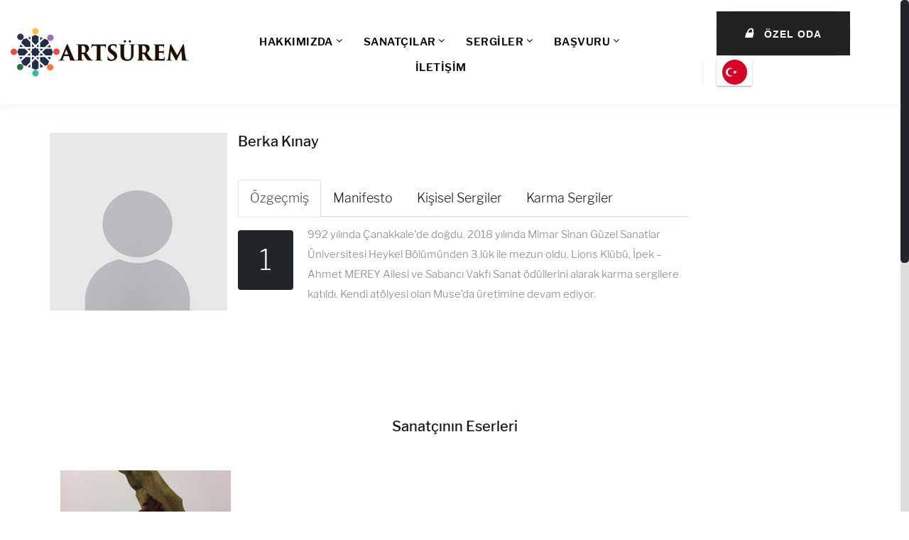

--- FILE ---
content_type: text/html; charset=utf-8
request_url: https://artsurem.com/art/artist/berka-knay/163/
body_size: 12422
content:



    


<!DOCTYPE html>
<html class="wide wow-animation" lang="tr">
<b style="display: none">Galeri Artsürem, ferah salonları, geniş, yüksek duvarları ve koleksiyonuyla Ankara'nın önemli
    sanat merkezlerinden biridir. Artsürem’in önceliği, nitelikli sanat eserlerini nitelikli sanat alanlarıyla
    buluşturmaktır. Ancak Artürem, sadece sanat eseri satışı odaklı çalışmaz. Artsürem, aslında bir sosyal bilimler
    terimi, bir bakış açısı, bir yaklaşımdır…Zaman içinde bir ögenin yerini başka bir öge alır…İşte, Artsüremli
    yaklaşım, buradan yola çıkar. Yani, öncülü ve ardılı tespit eder. Diğer bir ifadeyle, artsürem; kronolojik bir ele
    alma biçimidir…Galerimize Artsürem ismini verirken, sanatın biçimbirimsel yapısından ve bu ardılların kronolojisiden
    ilham aldık. Peki, biz sadece kronolojiye mi önem veriyoruz? Elbette hayır. Galerimizin en çok sevdiği kelimelerden
    biri de eşsüremdir. Eşsürem, aynı zaman dilimindeki parçaların birbiriyle ilişkisini ele alır. Artsürem, bir sanat
    galerisi olarak güçlü bir zihinsel altyapıyla kurulmuştur. Artsürem'in farklı alanlardan gelen genç bir icra ve
    danışma ekibi vardır (Resim, Heykel, Sinema, Siyaset Bilimi, Hukuk, Dilbilim, Psikoloji, Ekonomi, Yazılım). Bütün
    faaliyetler akademik bir hassaslıkla ele alınır, sanatın kendi özgünlüğü içinde değerlendirilir.</b>

<head>
    
    <title>Berka Kınay Eserleri | Artsürem</title>
    <meta name="title" content="Berka Kınay Eserleri | Artsürem"/>
    <meta name="description" content="Berka Kınay | "/>
    <meta name="author" content="Berka Kınay"/>
    <meta name="owner" content="Galeri Artsürem"/>
    <meta name="copyright" content="(c) 2016"/>
    <meta name="keywords" content="Sanat Eseri, , ,Berka Kınay"/>



    <meta name="format-detection" content="telephone=no">
    <meta name="viewport" content="width=device-width, height=device-height, initial-scale=1.0, ser-scalable=0">
    <meta http-equiv="X-UA-Compatible" content="IE=edge">
    <meta charset="utf-8">
    <meta name="p:domain_verify" content="5ece75bda38a99a7223b51096da7d604"/>

    <link rel="icon" href="/static/images/favicon.ico" type="image/x-icon">
    <link rel="stylesheet" href="/static/css/font.css">
    <link rel="stylesheet" href="/static/css/bootstrap.css">
    <link rel="stylesheet" href="/static/css/style.css">
    <link rel="stylesheet" href="/static/css/styleUi.css">

    <link rel="stylesheet" href="/static/css/sweetalert.css">
    <link rel="stylesheet" href="/static/css/lang_selector.css">
    <link rel="stylesheet" href="https://cdnjs.cloudflare.com/ajax/libs/flag-icon-css/0.8.2/css/flag-icon.min.css">


    <link rel="stylesheet" href="/static/css/private_button.css">
    

    <link rel="stylesheet" href="/static/css/glassstyle.min.css">
    <link rel="stylesheet" href="/static/css/single_artist.css">
    <script src="/static/js/jquery1-11-1.js"></script>


    <script src="/static/js/core.min.js"></script>
</head>
<body>
<style>
    i.loginicon {
        font-size: 17px;
        padding-right: 10px;
        font-weight: 900;
    }
</style>
<div class="text-center" style="display: none;background: red;width: 100%;font-size: 15px;color:white">
    <b> ARTSÜREM WEB UYGULAMASI HENÜZ YAPIM AŞAMASINDADIR </b>

</div>
<div class="page">
    <div id="page-loader">
        <div class="cssload-container">
            <div class="cssload-speeding-wheel"></div>
        </div>
    </div>
    <header class="page-header">
        <div class="rd-navbar-wrap">
            <nav class="rd-navbar rd-navbar-original rd-navbar-static" data-layout="rd-navbar-fixed"
                 data-sm-layout="rd-navbar-fixed" data-sm-device-layout="rd-navbar-fixed"
                 data-md-layout="rd-navbar-fixed" data-md-device-layout="rd-navbar-fixed"
                 data-lg-device-layout="rd-navbar-fixed" data-xl-device-layout="rd-navbar-static"
                 data-xxl-device-layout="rd-navbar-static" data-lg-layout="rd-navbar-fixed"
                 data-xl-layout="rd-navbar-static" data-xxl-layout="rd-navbar-static" data-stick-up-clone="false"
                 data-sm-stick-up="true" data-md-stick-up="true" data-lg-stick-up="true" data-xl-stick-up="true"
                 data-xxl-stick-up="true" data-lg-stick-up-offset="69px" data-xl-stick-up-offset="1px"
                 data-xxl-stick-up-offset="1px">
                <div class="rd-navbar-inner">
                    <div class="rd-navbar-panel">
                        <button class="rd-navbar-toggle" data-rd-navbar-toggle=".rd-navbar-nav-wrap"><span></span>
                        </button>
                        <div class="rd-navbar-brand"><a class="brand-name" href="/">
                            <img src="/static/images/logo_artsurem.png" class="img img-logo responsive img-fluid"
                                 alt="artusem-logo"/></a>
                        </div>
                    </div>
                    <div class="rd-navbar-bottom-panel rd-navbar-search-wrap toggle-original-elements mt-0 pt-0 mb-0 pb-0"
                         style="width: 100%;">
                        <!-- RD Navbar Nav-->
                        <div class="rd-navbar-nav-wrap rd-navbar-search_not-collapsable toggle-original-elements">

                            <div class="col-xs-12 col-sm-12 col-md-4 col-lg-4">
                                <ul class="rd-navbar-items-list rd-navbar-search_collapsable">

                                    
                                        <li class="rd-navbar-nav-wrap__element">
                                            <div class="private-btn-wrapper" style="width:100%;">
                                                <div>
                                                    <svg xmlns="http://www.w3.org/2000/svg" version="1.1" class="goo">
                                                        <defs>
                                                            <filter id="goo">
                                                                <feGaussianBlur in="SourceGraphic" stdDeviation="10"
                                                                                result="blur"/>
                                                                <feColorMatrix in="blur" mode="matrix"
                                                                               values="1 0 0 0 0  0 1 0 0 0  0 0 1 0 0  0 0 0 19 -9"
                                                                               result="goo"/>
                                                                <feComposite in="SourceGraphic" in2="goo"/>
                                                            </filter>
                                                        </defs>
                                                    </svg>

                                                    <span class="privatebutton--bubble__container">
                                                      <a href="#myModal" data-toggle="modal"
                                                         class="privatebutton privatebutton--bubble">
                                                          <i class="loginicon fa fa-lock"></i>
                                                        <b style="font-weight: 900;">ÖZEL ODA</b>
                                                      </a>
                                                      <span class="privatebutton--bubble__effect-container">
                                                        <span class="circle top-left"></span>
                                                        <span class="circle top-left"></span>
                                                        <span class="circle top-left"></span>

                                                        <span class="privatebutton effect-button"></span>

                                                        <span class="circle bottom-right"></span>
                                                        <span class="circle bottom-right"></span>
                                                        <span class="circle bottom-right"></span>
                                                      </span>
                                                    </span>

                                                </div>
                                            </div>
                                        </li>
                                    
                                    <li class="rd-navbar-nav-wrap__shop">

                                        
                                        
                                        <div class="lang_wrapper">

                                            <div id="lang_selector" class="language-dropdown">
                                                <label for="toggle"
                                                       class="lang-current lang-flag lang-tr"
                                                       title="Click to select the language">
                                                    <span class="flag"></span>
                                                </label>
                                                <ul class="lang-list">
                                                    <script>
                                                        $(document).ready(function () {
                                                            $(".lang-flag").click(function () {
                                                                $(".language-dropdown").toggleClass("open");
                                                            });
                                                            $("ul.lang-list li").click(function () {
                                                                $("ul.lang-list li").removeClass("selected");
                                                                $(this).addClass("selected");
                                                                var lang_class = $.grep(this.className.split(" "), function (v, i) {
                                                                    return v.indexOf('lang-') === 0;
                                                                }).join();
                                                                $(".language-dropdown").find(".lang-flag").removeClass('*[className^="lang-"]').addClass(lang_class);
                                                                $(".language-dropdown").removeClass("open");
                                                                $.ajax({
                                                                    type: "POST",
                                                                    url: "/tr/i18n/setlang/",
                                                                    data: {'language': lang_class.split('lang-').slice(-1)[0]},
                                                                    cache: false,
                                                                    success: function (response_artsurem) {
                                                                        location.href = location.origin
                                                                    },
                                                                    error: function (r) {
                                                                        console.log(r);
                                                                    }
                                                                });
                                                            });
                                                        })
                                                    </script>
                                                    <style>
                                                        
                                                            .lang_wrapper .language-dropdown .lang-tr .flag {
                                                                background-image: url("/static/img/flags/tr.png");
                                                            }
                                                        
                                                            .lang_wrapper .language-dropdown .lang-en .flag {
                                                                background-image: url("/static/img/flags/en.png");
                                                            }
                                                        
                                                            .lang_wrapper .language-dropdown .lang-it .flag {
                                                                background-image: url("/static/img/flags/it.png");
                                                            }
                                                        
                                                            .lang_wrapper .language-dropdown .lang-de .flag {
                                                                background-image: url("/static/img/flags/de.png");
                                                            }
                                                        
                                                            .lang_wrapper .language-dropdown .lang-nl .flag {
                                                                background-image: url("/static/img/flags/nl.png");
                                                            }
                                                        
                                                            .lang_wrapper .language-dropdown .lang-es .flag {
                                                                background-image: url("/static/img/flags/es.png");
                                                            }
                                                        
                                                            .lang_wrapper .language-dropdown .lang-fr .flag {
                                                                background-image: url("/static/img/flags/fr.png");
                                                            }
                                                        
                                                            .lang_wrapper .language-dropdown .lang-me .flag {
                                                                background-image: url("/static/img/flags/me.png");
                                                            }
                                                        
                                                            .lang_wrapper .language-dropdown .lang-ru .flag {
                                                                background-image: url("/static/img/flags/ru.png");
                                                            }
                                                        
                                                            .lang_wrapper .language-dropdown .lang-fa .flag {
                                                                background-image: url("/static/img/flags/fa.png");
                                                            }
                                                        
                                                            .lang_wrapper .language-dropdown .lang-ar .flag {
                                                                background-image: url("/static/img/flags/ar.png");
                                                            }
                                                        
                                                            .lang_wrapper .language-dropdown .lang-ch .flag {
                                                                background-image: url("/static/img/flags/ch.png");
                                                            }
                                                        
                                                            .lang_wrapper .language-dropdown .lang-kr .flag {
                                                                background-image: url("/static/img/flags/kr.png");
                                                            }
                                                        
                                                            .lang_wrapper .language-dropdown .lang-in .flag {
                                                                background-image: url("/static/img/flags/in.png");
                                                            }
                                                        
                                                    </style>
                                                    <li class="selected lang lang-tr"
                                                        title="tr">
                                                        <span class="flag"></span>
                                                    </li>
                                                    
                                                        
                                                    
                                                        
                                                            <li class="lang lang-en"
                                                                title="İngilizce">
                                                                <span class="flag"></span>
                                                            </li>
                                                        
                                                    
                                                        
                                                            <li class="lang lang-it"
                                                                title="Italiano">
                                                                <span class="flag"></span>
                                                            </li>
                                                        
                                                    
                                                        
                                                            <li class="lang lang-de"
                                                                title="Deutsch">
                                                                <span class="flag"></span>
                                                            </li>
                                                        
                                                    
                                                        
                                                            <li class="lang lang-nl"
                                                                title="Nederlands">
                                                                <span class="flag"></span>
                                                            </li>
                                                        
                                                    
                                                        
                                                            <li class="lang lang-es"
                                                                title="Español">
                                                                <span class="flag"></span>
                                                            </li>
                                                        
                                                    
                                                        
                                                            <li class="lang lang-fr"
                                                                title="Français">
                                                                <span class="flag"></span>
                                                            </li>
                                                        
                                                    
                                                        
                                                            <li class="lang lang-me"
                                                                title="Melayu">
                                                                <span class="flag"></span>
                                                            </li>
                                                        
                                                    
                                                        
                                                            <li class="lang lang-ru"
                                                                title="Pусский">
                                                                <span class="flag"></span>
                                                            </li>
                                                        
                                                    
                                                        
                                                            <li class="lang lang-fa"
                                                                title="فارسی">
                                                                <span class="flag"></span>
                                                            </li>
                                                        
                                                    
                                                        
                                                            <li class="lang lang-ar"
                                                                title="العربية">
                                                                <span class="flag"></span>
                                                            </li>
                                                        
                                                    
                                                        
                                                            <li class="lang lang-ch"
                                                                title="中国">
                                                                <span class="flag"></span>
                                                            </li>
                                                        
                                                    
                                                        
                                                            <li class="lang lang-kr"
                                                                title="한국의">
                                                                <span class="flag"></span>
                                                            </li>
                                                        
                                                    
                                                        
                                                            <li class="lang lang-in"
                                                                title="हिन्दी">
                                                                <span class="flag"></span>
                                                            </li>
                                                        
                                                    
                                                </ul>
                                            </div>
                                        </div>
                                        
                                    </li>
                                </ul>
                            </div>
                            <div class="rd-navbar-search rd-navbar-search_toggled rd-navbar-search_not-collapsable">
                                <form class="rd-search" action="/art/collections/" method="GET">
                                    <div class="form-wrap">
                                        <input class="form-input" id="rd-navbar-search-form-input" type="text"
                                               name="search"
                                               autocomplete="off">
                                        <label class="form-label rd-input-label" for="rd-navbar-search-form-input">
                                             | Sanatçı veya eser isimlerinde ara</label>
                                        <div class="rd-search-results-live cleared" id="rd-search-results-live"></div>
                                    </div>
                                    <button class="rd-search__submit" type="submit"></button>
                                </form>
                                <div class="rd-navbar-fixed--hidden">
                                    <button class="rd-navbar-search__toggle" data-custom-toggle=".rd-navbar-search-wrap"
                                            data-custom-toggle-disable-on-blur="true"></button>
                                </div>

                            </div>


                            <div class="col-xs-12 col-sm-12 col-md-8 col-lg-8 rd-navbar-search_collapsable"
                                 id="header-menu-buttons">
                                <ul class="rd-navbar-nav text-center">
                                    <li class="pt-1 pagelink pagelink-artsurem">
                                        <a href="#">HAKKIMIZDA</a>
                                        <ul class="rd-navbar-dropdown">
                                            <li><a href="/art/artsurem/">Artsürem</a></li>
                                            <li><a href="/art/team/">Takım</a></li>
                                            <li><a href="/art/gallery/">Galeri</a></li>
                                            <li><a href="/art/events/">Etkinlikler</a></li>
                                            <li><a href="/art/magazines/">Dergiler</a></li>
                                            <li><a href="/art/books/">Kitaplar</a></li>
                                            <li><a href="/art/articles/">Yazılar</a></li>
                                            <li><a href="/art/press/">Basından Yansımalar</a></li>
                                            <li><a href="/art/blogs/">Blog</a></li>
                                        </ul>
                                    </li>
                                    <li class="pt-1 pagelink pagelink-artists">
                                        <a href="#">SANATÇILAR</a>
                                        <ul class="rd-navbar-dropdown">
                                            <li><a href="/art/represented-artists/">Temsil Edilenler</a>
                                            </li>
                                            <li><a href="/art/all-artists/">Tüm Sanatçılar</a></li>
                                            <li><a href="/art/collections/">Mavi Oda</a></li>
                                        </ul>
                                    </li>
                                    <li class="pt-1 pagelink pagelink-exhibitions">
                                        <a href="#">SERGİLER</a>
                                        <ul class="rd-navbar-dropdown">
                                            <li><a href="/art/guncel-sergiler">Güncel Sergiler</a></li>
                                            <li><a href="/art/gelecek-sergiler/">Gelecek Sergiler</a></li>
                                            <li><a href="/art/gecmis-sergiler/">Geçmiş Sergiler</a></li>
                                            <li><a href="/art/red-wall/">Kırmızı Duvar</a></li>
                                            <li><a href="/art/calendar/">Takvim</a></li>
                                        </ul>
                                    </li>
                                    <li class="pt-1 pagelink pagelink-application">
                                        <a href="#">BAŞVURU</a>
                                        <ul class="rd-navbar-dropdown">
                                            <li style="display:none"><a
                                                    href="/art/personal-exhibition/">Kişisel Sergi</a>
                                            </li>
                                            <li style="display:none"><a
                                                    href="/art/random-exhibition/">Karma Sergi</a></li>
                                            <li style="display:none"><a href="/art/30a-exhibition/"
                                                                        style="display:none">30A Başvurusu</a>
                                            </li>
                                            <li style="display:none"><a
                                                    href="/art/art-to-use/">Kullanılabilir Sanat</a></li>
                                            <li><a href="/art/career/">Kariyer</a></li>
                                            <li style="display:none"><a
                                                    href="/art/sada3/">3. Sada Sempozyumu</a></li>
                                            
                                            
                                            <li>
                                                <a href="/onaysada/">3. Sada Sempozyumu</a>
                                            </li>
                                        </ul>
                                    </li>
                                    <li class="pt-1 pagelink pagelink-contact"><a
                                            href="/art/contact/">İLETİŞİM</a></li>
                                </ul>
                            </div>

                        </div>
                    </div>

                </div>
            </nav>
        </div>
    </header>

    

    <section class="section-md bg-default">
        <div class="container">
            <div class="row">
                <div class="single-artwork-image">
                    <img width="100%" style="max-width:300px"
                         src="/media/avatar.jpg"
                    alt="Berka Kınay"/>
                </div>
                <div class="col-md-6 col-lg-7">
                    <h5>Berka Kınay</h5>
                    <br>
                    <ul class="nav nav-tabs">
                        <li class="nav-item">
                            <a href="" data-target="#profile" data-toggle="tab" class="nav-link active">Özgeçmiş</a>
                        </li>

                        <li class="nav-item">
                            <a href="" data-target="#maniphest" data-toggle="tab" class="nav-link">Manifesto</a>
                        </li>
                        <li class="nav-item">
                            <a href="" data-target="#soloexhibitions" data-toggle="tab" class="nav-link">Kişisel Sergiler</a>
                        </li>
                        <li class="nav-item">
                            <a href="" data-target="#otherexhibitions" data-toggle="tab" class="nav-link">Karma Sergiler</a>
                        </li>
                    </ul>
                    <div class="tab-content">
                        <div class="tab-pane active" id="profile">

                            <p class="first-letter">1992 yılında Çanakkale&#39;de doğdu.
2018 yılında Mimar Sinan Güzel Sanatlar Üniversitesi Heykel Bölümünden 3.lük ile mezun oldu. Lions Klübü, İpek – Ahmet MEREY Ailesi ve Sabancı Vakfı Sanat ödüllerini alarak karma sergilere katıldı. Kendi atölyesi olan Muse’da üretimine devam ediyor.</p>
                        </div>
                        <div class="tab-pane" id="maniphest">

                            <p></p>

                        </div>
                        <div class="tab-pane" id="soloexhibitions">
                            <ul class="timeline">
                                
                            </ul>
                        </div>
                        <div class="tab-pane" id="otherexhibitions">
                            <ul class="timeline">
                                
                            </ul>
                        </div>
                    </div>
                </div>
            </div>
        </div>
    </section>



<style>
.label {
    display: inline;
    padding: .2em .6em .3em;
    font-size: 75%;
    font-weight: 700;
    position: absolute;
    right: 0px;
    line-height: 1;
    color: #fff;
    text-align: center;
    white-space: nowrap;
    vertical-align: baseline;
    border-radius: .25em;
}
.label-0{
    background: #00d3c1;
}
.label-1{
    background: green;
}
.label-2{
    background: #206f00;
}
.label-3{
    background: pink;
}
.label-4{
    background: palevioletred;
}
.label-5{
    background: #454545;
}
.label-6{
    background: red;
}
</style>
    <section class="section-md bg-default">
        <div class="container text-center">
            <h5>Sanatçının Eserleri</h5>
            <!-- Owl Carousel-->
            <div class="owl-carousel carousel-product" data-autoplay="true" data-items="1"
                 data-md-items="2" data-lg-items="3" data-xl-items="4" data-stage-padding="0"
                 data-loop="false" data-margin="50" data-mouse-drag="true" data-nav="true">

                
                    <div class="item">
                        <div class="product product-grid">
                            <div class="product-img-wrap">
                                <a href="/art/artwork/berka-knay/427/">
                                    
                                    
                                    <img src="/media/images/thumb_artwork_images/artwork_thumb_GROd4Cm.jpeg" alt=""/>
                                </a>
                            </div>
                            <div class="product-caption">

                                <h6 class="featured">Berka Kınay</h6>
                                <h6>
                                    
                                        -
                                    
                                </h6>
                                <a class="button-primary button-block button button-icon button-icon-left"
                                   href="/art/artwork/berka-knay/427/">
                                    <span class="icon icon-md linear-icon-magnifier"></span><span>İncele</span>
                                </a>
                            </div>
                        </div>
                    </div>

                

            </div>
        </div>
    </section>


    <!-- Page Footer-->
    <style>
        #artsurem-footer-holder {
            height: 150px;
            line-height: 150px;
        }

        #artsurem-footer-holder img {
            vertical-align: middle;
            margin-bottom: 0.25em;
        }
    </style>
    <section class="pre-footer-corporate pt-4 pb-4">
        <div class="container">
            <div class="row justify-content-sm-center justify-content-lg-start row-30 row-md-60">

                <div class="col-sm-3 col-md-3 col-lg-3 col-xl-3">
                    <ul class="pl-4" style="line-height: 25px;">
                        <li><a href="/mesafeli-satis-sozlesmesi"
                               target="_parent"> Mesafeli Satış Sözleşmesi</a>
                        </li>
                        <li><a href="/gizlilik-sozlesmesi"
                               target="_parent">Gizlilik Sözleşmesi</a></li>
                        <li><a href="/kullanici-sozlesmesi"
                               target="_parent">Kullanıcı Sözleşmesi</a></li>
                        <li><a href="/iptal-ve-iade" target="_parent">İptal ve İade Koşulları</a>
                        </li>
                        <li><a href="/teslimat-sartlari" target="_parent">Teslimat Şartları</a>
                        </li>
                        <li><a href="/guvenli-alisveris" target="_parent">Güvenli Alışveriş</a>
                        </li>
                        <li><a href="/sss" target="_parent">Sıkça Sorulan Sorular</a>
                        </li>
                    </ul>
                </div>

                <div class="col-sm-3 col-md-3 col-lg-3 col-xl-3">
                    <h6>İletişim</h6>
                    <ul class="list-xs">
                        <li>
                            <dl class="list-terms-minimal">
                                <dt>Adres</dt>
                                <dd>Oğulbey Mahallesi, Kümeevleri, 571, Gölbaşı/Ankara 06830</dd>
                            </dl>
                        </li>
                        <li>
                            <dl class="list-terms-minimal">
                                <dt>Telefon</dt>
                                <dd>
                                    <ul class="list-semicolon">
                                        <li><a href="callto:#">+90 532 331 32 21 (WhatsApp)</a></li>
                                    </ul>
                                </dd>
                            </dl>
                        </li>
                        <li>
                            <dl class="list-terms-minimal">
                                <dt>E-mail</dt>
                                <dd><a href="mailto:artsurem@artsurem.com">artsurem@artsurem.com</a></dd>
                            </dl>
                        </li>
                    </ul>
                </div>

                <div class="col-sm-2 col-md-2 col-lg-2 col-xl-2">
                    <div class="col-md-12">
                        <ul class="social-network social-circle">
                            <li><a target="_blank" href="https://sk.pinterest.com/artsurem/" class="icoPinterest"
                                   title="Pinterest"><i
                                    class="fa fa-pinterest"></i></a></li>
                            <li><a target="_blank" href="https://www.instagram.com/artsurem/" class="icoInstagram"
                                   title="Instagram"><i
                                    class="fa fa-instagram"></i></a></li>
                            <li><a target="_blank" href="https://www.facebook.com/artsurem/" class="icoFacebook"
                                   title="Facebook"><i
                                    class="fa fa-facebook"></i></a></li>
                            <li><a target="_blank" href="https://www.linkedin.com/company/artsurem/" class="icoLinkedin"
                                   title="Linkedin"><i class="fa fa-linkedin"></i></a></li>
                            <li><a target="_blank" href="http://meetup.com/tr-TR/ARTSpace_of_Ankara/"
                                   class="icoPinterest"
                                   title="MeetUp"><i class="fa fa-meetup"></i></a></li>
                            <li><a target="_blank" href="/static/sitemap.xml" class="icoRss" title="SiteMap"><i
                                    class="fa fa-rss"></i></a></li>
                        </ul>
                    </div>
                </div>
                <div class="col-sm-3 col-md-3 col-lg-3 col-xl-3">
                    <section class="mt-2 text-center">
                        <h5>Haberdar Ol!</h5>
                        <form class="rd-search text-center">
                            <div class="form-wrap">
                                <input class="form-input" style="background-color: #eeeeee;"
                                       placeholder="Email Adresiniz" id="subscriber-email" type="text" name="subscribe">
                            </div>
                            <a class="mt-1 button-gray button-block button" id="subscribe-now">Kaydet!</a>
                        </form>
                    </section>
                </div>
            </div>

            <div class="row justify-content-sm-center justify-content-lg-start row-30 row-md-60">
                <div class="col-sm-12 col-md-12 col-lg-12 col-xl-12 text-center">
                    <img src="/static/img/footerssl.png" class="img"
                         alt="SSL LOGO"/>
                </div>
            </div>
        </div>
    </section>
</div>

<div class="snackbars" id="form-output-global"></div>
<!-- Modal HTML -->
<div id="myModal" class="modal fade">
    <div class="modal-dialog modal-login">
        <div class="modal-content">
            <div class="modal-header">
                <div class="avatar">
                    <img src="/static/images/artsurem.png" alt="Avatar">
                </div>
                <h4 class="modal-title">Üye Girişi</h4>
                <button type="button" class="close" data-dismiss="modal" aria-hidden="true">&times;</button>
            </div>
            <div class="modal-body">
                <div id="modal-login-div">
                    <form id="form-login">
                        <div class="form-wrap">
                            <input type="text" class="form-control modal-input" name="username"
                                   placeholder=Kullanıcıadı veya email>
                        </div>
                        <div class="form-wrap">
                            <input type="password" class="form-control modal-input" name="password"
                                   placeholder=Şifre>
                        </div>
                        <div class="form-wrap">
                            <button id="login_now"
                                    class="btn btn-primary btn-lg btn-block login-btn">Giriş</button>
                        </div>
                        <div class="form-wrap">
                            <div class="fb-login-button"
                                 data-width="428"
                                 data-size="large"
                                 data-scope="public_profile,email,user_gender,user_location,user_birthday"
                                 data-onlogin="checkLoginState();"
                                 data-button-type="continue_with"
                                 data-auto-logout-link="false"
                                 data-use-continue-as="true">

                            </div>
                        </div>

                    </form>
                </div>
                <div id="modal-password-recovery-login" style="display:none;">
                    <form action="/art/password-recovery/" method="post" id="form-password-recovery">
                        <div class="form-wrap">
                            <input type="text" class="form-control modal-input" name="email"
                                   placeholder=E-posta>
                        </div>
                        <div class="form-wrap">
                            <a id="recover-password" class="btn btn-primary btn-lg btn-block recovery-login-btn">
                                Hesabımı Kurtar
                            </a>
                        </div>
                    </form>
                </div>
                <div id="modal-user-register" style="display:none;">
                    <form action="/art/user-register/" method="post" id="form-register">
                        <div class="form-wrap">
                            <input type="text" class="form-control modal-input" name="username"
                                   placeholder="Kullanıcıadı">
                        </div>
                        <div class="form-wrap">
                            <input type="text" class="form-control modal-input" name="name"
                                   placeholder="İsim">
                        </div>
                        <div class="form-wrap">
                            <input type="text" class="form-control modal-input" name="surname"
                                   placeholder="Soyisim">
                        </div>
                        <div class="form-wrap">
                            <input type="text" class="form-control modal-input" name="phone"
                                   placeholder="Telefon">
                        </div>
                        <div class="form-wrap">
                            <input type="email" class="form-control modal-input" name="email"
                                   placeholder="email">
                        </div>
                        <div class="form-wrap">
                            <input type="password" class="form-control modal-input" name="password"
                                   placeholder="şifre">
                        </div>
                        <div class="form-wrap">
                            <input type="password" class="form-control modal-input" name="password2"
                                   placeholder="şifre(tekrar)">
                        </div>
                        <div class="form-wrap">
                            <input type="checkbox" name="wanttobeartist"> Sanatçı profilimi oluştur<br>
                        </div>
                        <div class="form-wrap">
                            <input type="checkbox" name="terms"> <a target="_blank" href="/art/kullanici-sozlesmesi/">
                            Kullanıcı sözleşmesi</a>ni okudum ve onaylıyorum.<br>
                        </div>
                        <div class="form-wrap">
                            <input type="checkbox" name="campaigns">
                            Artsürem’in kampanyalarından haberdar olmak istiyorum. Artsürem'den tarafıma ticari elektronik ileti gönderimesi için 
                            <a target="_blank"
                               href="/art/kvk/">burada da</a> belirtilen iznim vardır.
                        </div>
                        <div class="form-wrap">
                            <a id="register-user" class="btn btn-primary btn-lg btn-block recovery-login-btn">
                                Kayıt Ol</a>
                        </div>
                    </form>
                </div>

            </div>
            <div class="modal-footer">
                <a href="#" class="modal-form-toggle-buttons"
                   id="i-lost-my-password-toggle"><b>Şifreni mi unuttun?</b></a>
                <a href="#" class="modal-form-toggle-buttons" id="login-toggle"
                   style="display: none;">Giriş yap</a>
                <a href="#" class="modal-form-toggle-buttons" id="register-toggle"><b>Kayıt ol</b></a>
            </div>
        </div>
    </div>
</div>


<div id="langModal" class="modal fade">
    <div class="modal-dialog">
        <div class="modal-content">
            <div class="modal-header">
                <h4 class="modal-title">Dil Tercihi</h4>
                <button type="button" class="close" data-dismiss="modal" aria-hidden="true">&times;</button>
            </div>
            <div class="modal-body">
                <div id="container">
                    <div class="row">
                        <form action="/tr/i18n/setlang/" method="post" style="width:100%;">
                            <input type="hidden" name="csrfmiddlewaretoken" value="60HsHXDCaKDn3TrJIbeVPY2If7VhrMMdL4A8jhYd2wf5eWQH7gJZXrQ1ARqpgOHb">
                            <div class="col-9" style="float:left">
                                <input name="next" type="hidden" value=""/>
                                <select name="language" class="col-8">
                                    
                                    
                                    
                                        <option value="tr"
                                                selected>Türkçe
                                        </option>
                                    
                                        <option value="en"
                                                >İngilizce
                                        </option>
                                    
                                        <option value="it"
                                                >Italiano
                                        </option>
                                    
                                        <option value="de"
                                                >Deutsch
                                        </option>
                                    
                                        <option value="nl"
                                                >Nederlands
                                        </option>
                                    
                                        <option value="es"
                                                >Español
                                        </option>
                                    
                                        <option value="fr"
                                                >Français
                                        </option>
                                    
                                        <option value="me"
                                                >Melayu
                                        </option>
                                    
                                        <option value="ru"
                                                >Pусский
                                        </option>
                                    
                                        <option value="fa"
                                                >فارسی
                                        </option>
                                    
                                        <option value="ar"
                                                >العربية
                                        </option>
                                    
                                        <option value="ch"
                                                >中国
                                        </option>
                                    
                                        <option value="kr"
                                                >한국의
                                        </option>
                                    
                                        <option value="in"
                                                >हिन्दी
                                        </option>
                                    
                                </select>
                            </div>
                            <div class="col-3" style="float:left">
                                <input value=" OK" type="submit"
                                       class="button button-black button-icon button-icon-left fa-language"/>
                            </div>
                        </form>
                    </div>
                </div>
            </div>
        </div>
    </div>
</div>
<script src="/static/js/script.js"></script>
<script src="/static/js/sweetalert.js"></script>
<script src="/static/js/private_button.js"></script>

<script>

</script>
<script async src="https://www.googletagmanager.com/gtag/js?id=UA-30046216-11"></script>
<script>
    window.dataLayer = window.dataLayer || [];

    function gtag() {
        dataLayer.push(arguments);
    }

    gtag('js', new Date());

    gtag('config', 'UA-30046216-11');
</script>


<script>
    function checkLoginState() {
        FB.getLoginStatus(function (response) {
            $.ajax({
                type: "POST",
                url: "/art/fblogin/",
                data: $.param(response.authResponse),
                cache: false,
                success: function (response_artsurem) {
                    console.log(response_artsurem);
                    swal({
                        title: 'Giriş Başarılı!',
                        type: "success",
                        text: 'Yönlendiriliyorsunuz, lütfen bekleyin.',
                        html: false,
                        showConfirmButton: false
                    });
                    setTimeout(function () {
                        if (location.href.indexOf('/logout') === -1)
                            location.reload();
                        else
                            location.href = '/';
                    }, 1500);
                },
                error: function (r) {
                    console.log(r);
                }
            });
        });
    }

    $(document).ready(function () {
        $('.rd-navbar-submenu').on('click', function () {
            if ($(this).hasClass('opened')) {
                $(this).removeClass('opened');
            } else {
                $(this).addClass('opened');
            }
        });
        $('.rd-navbar-open-right li').on('click', function () {
            location.href = $(this).find('a').attr('href')
        });
        $(window).load(function () {
            if ($('html[class*="mobile"]').length != 1) {
                $("body").niceScroll({
                    cursorcolor: "#212529",
                    cursorwidth: "12px",
                    cursorborder: "0px solid #000",
                    scrollspeed: 60,
                    autohidemode: false,
                    background: '#ddd',
                    zindex: 100000,
                    cursorfixedheight: false,
                    cursorminheight: 20,
                    enablekeyboard: true,
                    horizrailenabled: true,
                    bouncescroll: false,
                    smoothscroll: true,
                    iframeautoresize: true,
                    touchbehavior: false
                });
            }
        });

        window.fbAsyncInit = function () {
            FB.init({
                appId: '490890564998856',
                cookie: true,
                xfbml: true,
                version: 'v3.3'
            });

            FB.AppEvents.logPageView();


            FB.Event.subscribe('auth.login', function () {
                checkLoginState();
            });
        };


        (function (d, s, id) {
            var js, fjs = d.getElementsByTagName(s)[0];
            if (d.getElementById(id)) {
                return;
            }
            js = d.createElement(s);
            js.id = id;
            js.src = "https://connect.facebook.net/tr_TR/sdk.js";
            fjs.parentNode.insertBefore(js, fjs);
        }(document, 'script', 'facebook-jssdk'));


        $('#register-user').on('click', function (e) {
            if ($('#form-register input[name=username]').val().trim().length > 4 &&
                $('#form-register input[name=name]').val().trim().length > 2 &&
                $('#form-register input[name=surname]').val().trim().length > 1 &&
                /^[a-zA-Z0-9- ]*$/.test($('#form-register input[name=username]').val()) &&
                $('#form-register input[name=email]').val().trim().length > 0 &&
                $('#form-register input[name=password]').val().trim().length > 6 &&
                $('#form-register input[name=password]').val().trim() === $('#form-register input[name=password2]').val().trim()) {
                e.preventDefault();
                $.ajax({
                    type: "POST",
                    url: "/art/user/register/",
                    data: $('#form-register').serialize(),
                    cache: false,
                    success: function (data) {
                        console.log(data['status']);
                        if (data['status'] !== "success") {
                            swal({
                                title: 'Başarısız!',
                                type: "error",
                                text: data['msg'],
                                confirmButtonText: 'tamam',
                                html: false
                            });
                        } else {
                            swal({
                                title: ' Başarılı!',
                                type: "success",
                                text: 'Yönlendiriliyorsunuz, lütfen bekleyin.',
                                html: false,
                                showConfirmButton: false
                            });
                            setTimeout(function () {
                                location.reload()
                            }, 2500);
                        }
                    },
                    error: function (r) {
                        swal({
                            title: "Başarısız!",
                            type: "error",
                            text: r['msg'],
                            confirmButtonText: tamam,
                            html: false
                        });
                    }
                });
            } else {
                var msg = '';
                if ($('#form-register input[name=username]').val().trim().length <= 4)
                    msg = "Geçersiz bir kullanıcı adı girdiniz.";
                if ($('#form-register input[name=email]').val().trim().length === 0 ||
                    $('#form-register input[name=email]').val().trim().indexOf('@') === -1)
                    msg = "Geçersiz bir email girdiniz.";
                if ($('#form-register input[name=password]').val().trim().length <= 6)
                    msg = "Şifreniz en az 7 karakter olmalı.";
                if ($('#form-register input[name=password]').val().trim() != $('#form-register input[name=password2]').val().trim())
                    msg = "Şifreler birbiriyle eşleşmiyor.";
                if ($('#form-register input[name=name]').val().trim().length < 2)
                    msg = "Lütfen geçerli bir isim giriniz.";
                if ($('#form-register input[name=name]').val().trim().length < 2)
                    msg = "Lütfen geçerli bir soyisim giriniz.";
                if (!/^[a-zA-Z0-9- ]*$/.test($('#form-register input[name=username]').val()))
                    msg = "Kullanıcı adınız özel harf içeremez.";
                swal({
                    title: "Hata!",
                    type: "error",
                    text: msg,
                    confirmButtonText: "tamam",
                    html: false
                });
            }

        });

        $('#recover-password').on('click', function (e) {
            e.preventDefault();
            $.ajax({
                type: "POST",
                url: "/art/password-recovery/",
                data: $('#form-password-recovery').serialize(),
                cache: false,
                success: function () {
                    swal({
                        title: "Başarılı!",
                        type: "success",
                        text: "Girdiğiniz adres doğru ise sıfırlatma yönergesi gönderildi.",
                        confirmButtonText: "tamam",
                        html: false
                    });
                }
            });
        });


        $('#i-lost-my-password-toggle').on('click', function () {
            $('#modal-user-register').hide();
            $('#modal-login-div').hide();
            $('#modal-password-recovery-login').show();
            $('.modal-title').text("Şifre Hatırlatma");
            $(".modal-form-toggle-buttons").hide().not('#i-lost-my-password-toggle').show();
        });

        $('#login-toggle').on('click', function () {
            $('#modal-user-register').hide();
            $('#modal-login-div').show();
            $('#modal-password-recovery-login').hide();
            $('.modal-title').text("Şifre Hatırlatma");
            $(".modal-form-toggle-buttons").hide().not('#login-toggle').show();
        });

        $('#register-toggle').on('click', function () {
            $('#modal-user-register').show();
            $('#modal-login-div').hide();
            $('#modal-password-recovery-login').hide();
            $('.modal-title').text("Kayıt Formu");
            $(".modal-form-toggle-buttons").hide().not('#register-toggle').show();
        });

        

        $('#login_now').on('click', function (e) {
            e.preventDefault();
            $.ajax({
                type: "POST",
                url: "/art/login/",
                data: $('#form-login').serialize(),
                cache: false,
                success: function (data) {
                    if (data['status'] !== true) {
                        swal({
                            title: 'Başarısız!!',
                            type: "error",
                            text: 'lütfen bilgilerinizi kontrol ediniz.',
                            confirmButtonText: "Tamam",
                            html: false
                        });
                    } else {
                        swal({
                            title: 'Giriş Başarılı!',
                            type: "success",
                            text: 'Yönlendiriliyorsunuz, lütfen bekleyin.',
                            html: false,
                            showConfirmButton: false
                        });
                        setTimeout(function () {
                            if (location.href.indexOf('/logout') === -1)
                                location.reload();
                            else
                                location.href = '/';
                        }, 1500);
                    }
                },
                error: function (r) {
                    swal({
                        title: 'Başarısız!',
                        type: "error",
                        text: 'lütfen bilgilerinizi kontrol ediniz.',
                        confirmButtonText: "Tamam",
                        html: false
                    });
                }
            });
        });


        $('#subscribe-now').on('click', function (e) {
            e.preventDefault();
            $.ajax({
                type: "POST",
                url: "/art/add-subscriber/",
                data: {"email": $('#subscriber-email').val()},
                cache: false,
                success: function (data) {
                    if (data['status'] !== true) {
                        swal({
                            title: 'Başarısız!!',
                            type: "error",
                            text: 'lütfen bilgilerinizi kontrol ediniz.',
                            confirmButtonText: "Tamam",
                            html: false
                        });
                    } else {
                        swal({
                            title: 'Bülten Kaydı Başarılı!',
                            type: "success",
                            text: 'Artık yeniliklerden anında haberdar olacaksınız.',
                            confirmButtonText: "Tamam",
                            html: false,
                            showConfirmButton: true
                        });
                    }
                },
                error: function (r) {
                    swal({
                        title: 'Başarısız!',
                        type: "error",
                        text: 'lütfen bilgilerinizi kontrol ediniz.',
                        confirmButtonText: "Tamam",
                        html: false
                    });
                }
            });
        });


        $('.fc-button').on('click', function () {
            $('body').getNiceScroll().resize();
        });

        setTimeout(function () {
            $('body').getNiceScroll().resize();
            
                setTimeout(function () {
                    $('.privatebutton').trigger('mouseenter')
                }, 2000);
            
        }, 2000);
    });
</script>



    <script src=/static/js/lightzoom.min.js></script>
    <script src=/static/js/singleArtworkHandler.js></script>
    <script>
        singleArtworkHandler.init();
        $('.nav-link').on('click', function () {
            setTimeout(function () {
                $("body").getNiceScroll().resize();
            }, 1000);
        });
    </script>

</body>
</html>


--- FILE ---
content_type: text/css
request_url: https://artsurem.com/static/css/style.css
body_size: 525026
content:
@charset "UTF-8";
a:focus,
button:focus {
    outline: none !important
}

ul.social-network {
    list-style: none;
    display: inline;
    margin-left: 0 !important;
    padding: 0;
}

ul.social-network li {
    display: inline;
    margin: 0 5px;
    line-height: 50px;
}

/* footer social icons */
.social-network a.icoRss {
    background-color: #F56505;
}

.social-network a.icoFacebook {
    background-color: #3B5998;
}

.social-network a.icoTwitter {
    background-color: #33ccff;
}

.social-network a.icoPinterest {
    background-color: #BD3518;
}

.social-network a.icoInstagram {
    background-color: #DD2A7B;
}

.social-network a.icoLinkedin {
    background-color: #007bb7;
}

.social-network a i {
    color: #fff;
    font-style: normal;
}

a.socialIcon:hover, .socialHoverClass {
    color: #44BCDD;
}

.social-circle li a {
    display: inline-block;
    position: relative;
    margin: 0 auto 0 auto;
    -moz-border-radius: 50%;
    -webkit-border-radius: 50%;
    border-radius: 50%;
    text-align: center;
    width: 50px;
    height: 50px;
    font-size: 20px;
}

.social-circle li i {
    margin: 0;
    line-height: 50px;
    text-align: center;
}

.social-circle li a:hover i, .triggeredHover {
    -moz-transform: rotate(360deg);
    -webkit-transform: rotate(360deg);
    -ms--transform: rotate(360deg);
    transform: rotate(360deg);
    -webkit-transition: all 0.2s;
    -moz-transition: all 0.2s;
    -o-transition: all 0.2s;
    -ms-transition: all 0.2s;
    transition: all 0.2s;
}

.social-circle i {
    color: #fff;
    -webkit-transition: all 0.8s;
    -moz-transition: all 0.8s;
    -o-transition: all 0.8s;
    -ms-transition: all 0.8s;
    transition: all 0.8s;
}

button::-moz-focus-inner {
    border: 0
}

*:focus {
    outline: none
}

#ascrail2000 {
    z-index: 99999;
}

blockquote {
    padding: 0;
    margin: 0
}

input,
button,
select,
textarea {
    outline: none
}

label {
    margin-bottom: 0
}

p {
    margin: 0
}

ul,
ol {
    list-style: none;
    padding: 0;
    margin: 0
}

ul li,
ol li {
    display: block
}

dl {
    margin: 0
}

dt,
dd {
    line-height: inherit
}

dt {
    font-weight: inherit
}

dd {
    margin-bottom: 0
}

cite {
    font-style: normal
}

form {
    margin-bottom: 0
}

blockquote {
    padding-left: 0;
    border-left: 0
}

address {
    margin-top: 0;
    margin-bottom: 0
}

figure {
    margin-bottom: 0
}

html p a:hover {
    text-decoration: none
}

body {
    -webkit-text-size-adjust: none;
    -webkit-font-smoothing: subpixel-antialiased;
    font-size: 14px;
    font-weight: 300;
    font-family: libre franklin, Helvetica, Arial, sans-serif;
    line-height: 1.88889;
    color: #888
}

@media (min-width: 768px) {
    body {
        font-size: 16px
    }
}

@media (min-width: 1200px) {
    body {
        font-size: 18px
    }
}

a {
    display: inline-block;
    text-decoration: none;
    transition: .33s all ease
}

a,
a:active,
a:focus {
    color: #212529
}

a:hover,
a:focus {
    color: #5e6063;
    text-decoration: none;

}

a[href*=callto],
a[href*=mailto] {
    white-space: nowrap
}

img {
    display: inline-block;
    max-width: inherit;
    height: auto
}

hr {
    margin-top: 0;
    margin-bottom: 0;
    border-top: 1px solid #e0e0e2
}

h1,
h2,
h3,
h4,
h5,
h6,
.heading-1,
.heading-2,
.heading-3,
.heading-4,
.heading-5,
.heading-6 {
    margin-top: 0;
    margin-bottom: 0;
    font-family: inherit;
    font-weight: 500;
    color: #151515
}

h1 a,
h2 a,
h3 a,
h4 a,
h5 a,
h6 a,
.heading-1 a,
.heading-2 a,
.heading-3 a,
.heading-4 a,
.heading-5 a,
.heading-6 a {
    display: inline;
    font: inherit;
    letter-spacing: inherit
}

h1 a,
h1 a:active,
h1 a:focus,
h2 a,
h2 a:active,
h2 a:focus,
h3 a,
h3 a:active,
h3 a:focus,
h4 a,
h4 a:active,
h4 a:focus,
h5 a,
h5 a:active,
h5 a:focus,
h6 a,
h6 a:active,
h6 a:focus,
.heading-1 a,
.heading-1 a:active,
.heading-1 a:focus,
.heading-2 a,
.heading-2 a:active,
.heading-2 a:focus,
.heading-3 a,
.heading-3 a:active,
.heading-3 a:focus,
.heading-4 a,
.heading-4 a:active,
.heading-4 a:focus,
.heading-5 a,
.heading-5 a:active,
.heading-5 a:focus,
.heading-6 a,
.heading-6 a:active,
.heading-6 a:focus {
    color: inherit
}

h1 a:hover,
h2 a:hover,
h3 a:hover,
h4 a:hover,
h5 a:hover,
h6 a:hover,
.heading-1 a:hover,
.heading-2 a:hover,
.heading-3 a:hover,
.heading-4 a:hover,
.heading-5 a:hover,
.heading-6 a:hover {
    color: #171a1d
}

h1 > *,
h2 > *,
h3 > *,
h4 > *,
h5 > *,
h6 > *,
.heading-1 > *,
.heading-2 > *,
.heading-3 > *,
.heading-4 > *,
.heading-5 > *,
.heading-6 > * {
    display: inline-block
}

h1 span:not(:last-child),
h2 span:not(:last-child),
h3 span:not(:last-child),
h4 span:not(:last-child),
h5 span:not(:last-child),
h6 span:not(:last-child),
.heading-1 span:not(:last-child),
.heading-2 span:not(:last-child),
.heading-3 span:not(:last-child),
.heading-4 span:not(:last-child),
.heading-5 span:not(:last-child),
.heading-6 span:not(:last-child) {
    margin-right: .25em
}

h1,
.heading-1 {
    font-size: 34px;
    font-weight: 400;
    line-height: 1.2
}

@media (min-width: 768px) {
    h1,
    .heading-1 {
        font-size: 56px;
        line-height: 1.1
    }
}

@media (min-width: 1200px) {
    h1,
    .heading-1 {
        font-size: 80px
    }
}

h2,
.heading-2 {
    font-size: 26px;
    line-height: 1.3;
    font-weight: 200
}

@media (min-width: 768px) {
    h2,
    .heading-2 {
        font-size: 32px;
        line-height: 1.33333
    }
}

@media (min-width: 992px) {
    h2,
    .heading-2 {
        font-size: 44px
    }
}

@media (min-width: 1200px) {
    h2,
    .heading-2 {
        font-size: 60px
    }
}

h3,
.heading-3 {
    font-size: 22px;
    line-height: 1.45;
    font-weight: 200
}

@media (min-width: 768px) {
    h3,
    .heading-3 {
        font-size: 28px
    }
}

@media (min-width: 1200px) {
    h3,
    .heading-3 {
        font-size: 40px;
        line-height: 1.35
    }
}

h4,
.heading-4 {
    font-size: 20px;
    line-height: 1.35;
    font-weight: 300
}

@media (min-width: 768px) {
    h4,
    .heading-4 {
        font-size: 24px
    }
}

@media (min-width: 1200px) {
    h4,
    .heading-4 {
        font-size: 30px;
        line-height: 1.43333
    }
}

h5,
.heading-5 {
    font-size: 18px;
    font-weight: 300;
    line-height: 1.45
}

@media (min-width: 768px) {
    h5,
    .heading-5 {
        font-size: 20px
    }
}

@media (min-width: 1200px) {
    h5,
    .heading-5 {
        font-size: 24px;
        line-height: 1.54167
    }
}

h6,
.heading-6 {
    font-size: 14px;
    font-weight: 300;
    line-height: 1.5
}

@media (min-width: 768px) {
    h6,
    .heading-6 {
        font-size: 18px;
        line-height: 1.55556
    }
}

.big {
    font-size: 22px
}

small,
.small {
    display: block;
    font-size: 14px;
    line-height: 1.71429
}

code,
.code {
    padding: 1px 5px;
    border-radius: 0;
    font-family: libre franklin, Helvetica, Arial, sans-serif;
    color: #fff;
    background: #000
}

.page .text-primary {
    color: #212529
}

.page .text-dark {
    color: #333
}

.page {
    position: relative;
    overflow: hidden;
    min-height: 100vh !important
}

.page-header {
    position: relative;
    z-index: 1000;
    padding: 0;
    margin: 0;
    border-bottom: none
}

.cat-img-group {
    position: relative;
    overflow: hidden;
    padding-bottom: 100%
}

.cat-img-group > div {
    position: absolute;
    bottom: 0;
    max-width: 80%
}

.cat-img-group > div:first-of-type {
    z-index: 1;
    right: 0
}

.cat-img-group > div:last-of-type {
    left: 0
}

.cat-img-group img {
    width: auto
}

.cat-wrap {
    padding: 60px 0 80px
}

@media (min-width: 992px) {
    .cat-wrap {
        padding: 120px 0 140px
    }
}

.cat-mod-1 {
    max-width: 715px;
    margin-left: auto;
    margin-right: auto;
    padding: 0 15px
}

.cat-mod-1 > * {
    color: #fff
}

[data-custom-toggle] {
    cursor: pointer
}

.icon {
    display: inline-block;
    line-height: 1;
    text-align: center
}

.icon:before {
    display: inline-block;
    font-weight: 400;
    font-style: normal;
    speak: none;
    text-transform: none;
    -webkit-font-smoothing: antialiased;
    -moz-osx-font-smoothing: grayscale
}

.page .icon-default {
    color: #888
}

.page .icon-gray {
    color: #888
}

.page .icon-primary {
    color: #212529
}

.page .icon-secondary-2 {
    color: #ff596d
}

.page .icon-secondary-4 {
    color: #ffc045
}

.page .icon-gray-4 {
    color: #c7c7c7
}

.page a.icon-default:hover {
    color: #2c2c2c
}

.page a.icon-primary {
    color: #212529
}

.page a.icon-primary:hover {
    color: #000
}

.page .icon-xxs {
    font-size: 15px
}

.page .icon-sm {
    font-size: 20px;
    line-height: 20px
}

.page .icon-md {
    font-size: 22px;
    line-height: 22px
}

.page .icon-lg {
    font-size: 44px
}

.page .icon-xxl {
    font-size: 48px
}

@media (min-width: 992px) {
    .page .icon-xxl {
        font-size: 80px
    }
}

.icon-circle {
    border-radius: 100%
}

.icon.icon-circle {
    width: 2.2em;
    height: 2.2em;
    line-height: 2.2em
}

.icon.icon-round {
    border-radius: 4px;
    width: 2.2em;
    height: 2.2em;
    line-height: 2.2em
}

.icon-list-wrap > *,
.icon-list-wrap:before {
    vertical-align: middle;
    margin-right: 6px
}

@media (max-width: 767px) {
    .link-image {
        max-width: 370px;
        margin-left: auto;
        margin-right: auto
    }
}

.link-image img {
    height: auto;
    width: 100%
}

@media (min-width: 992px) {
    .desktop .link-image {
        box-shadow: 0 0 0 0 transparent;
        transition: .44s all ease
    }

    .desktop .link-image:hover {
        box-shadow: 0 5px 23px 0 rgba(0, 0, 0, .15)
    }
}

.link-gray-4,
.link-gray-4:active,
.link-gray-4:focus {
    color: #c7c7c7
}

.link-gray-4:hover {
    color: #000
}

.link-transparent {
    padding: 1px 20px;
    opacity: .3;
    transition: .33s;
    text-align: center
}

.link-transparent:hover {
    opacity: 1
}

.button {
    display: inline-block;
    width: auto;
    max-width: 100%;
    border: 1px solid;
    border-radius: 3px;
    padding: 12px 30px;
    font-size: 12px;
    line-height: 24px;
    font-family: libre franklin, Helvetica, Arial, sans-serif;
    font-weight: 600;
    letter-spacing: .06em;
    transition: .33s all ease;
    white-space: normal;
    text-transform: uppercase;
    cursor: pointer;
    text-align: center
}

@media (min-width: 992px) {
    .button {
        padding: 16px 40px;
        font-size: 12px;
        line-height: 24px
    }
}

span.button {
    cursor: default
}

* + .button {
    margin-top: 25px
}

@media (min-width: 768px) {
    * + .button {
        margin-top: 35px
    }
}

.page .button-default {
    color: #222;
    background-color: transparent;
    border-color: #888
}

.page .button-default:hover,
.page .button-default:focus,
.page .button-default:active,
.page .button-default:hover {
    color: #fff;
    background-color: #222;
    border-color: #222
}

.page .button-black {
    color: #fff;
    background-color: #000;
    border-color: #000
}

.page .button-black:hover,
.page .button-black:focus,
.page .button-black:active,
.page .button-black:hover {
    color: #fff;
    background-color: #212529;
    border-color: #212529
}

.page .button-primary {
    color: #fff;
    background-color: #212529;
    border-color: #212529
}

.page .button-primary:hover,
.page .button-primary:focus,
.page .button-primary:active,
.page .button-primary:hover {
    color: #fff;
    background-color: #000;
    border-color: #000
}

.page .button-gray-light-outline {
    color: #000;
    background-color: transparent;
    border-color: #e0e0e2
}

.page .button-gray-light-outline:hover,
.page .button-gray-light-outline:focus,
.page .button-gray-light-outline:active,
.page .button-gray-light-outline:hover {
    color: #fff;
    background-color: #212529;
    border-color: #212529
}

.page span.button-gray-light-outline {
    color: #000;
    background-color: transparent;
    border-color: #e0e0e2
}

.page span.button-gray-light-outline:hover,
.page span.button-gray-light-outline:focus,
.page span.button-gray-light-outline:active,
.page span.button-gray-light-outline:hover {
    color: #000;
    background-color: transparent;
    border-color: #e0e0e2
}

.button-xs {
    padding: 5px 25px;
    font-size: 12px;
    line-height: 22px
}

.button-sm {
    padding: 6px 25px;
    font-size: 13px;
    line-height: 24px
}

.button-lg {
    padding: 18px 45px;
    font-size: 16px;
    line-height: 24px
}

@media (min-width: 1200px) {
    .button-lg {
        padding-left: 60px;
        padding-right: 60px
    }
}

.button-xl {
    padding: 20px 50px;
    font-size: 18px;
    line-height: 28px
}

@media (min-width: 1200px) {
    .button-xl {
        padding-left: 75px;
        padding-right: 75px
    }
}

.button-circle {
    border-radius: 35px
}

.button-square {
    border-radius: 0
}

.button-round-2 {
    border-radius: 8px
}

.button-link {
    border: 0;
    padding: 0
}

.button-link,
.button-link:active,
.button-link:focus {
    color: #000
}

.button-link:hover {
    color: #212529
}

.button-link:after {
    display: inline-block;
    padding-left: 8px;
    content: '\e944';
    font-family: linearicons
}

#preview_in_fancybox:hover, #preview_in_fancybox:active, #preview_in_fancybox:focus {
    color: white !important;
    background: #171a1d;
}

.page .button.button-icon:hover {

}

.page .button.button-icon-left .icon {
    padding-right: 11px
}

.page .button.button-icon-right {
    -webkit-flex-direction: row-reverse;
    -ms-flex-direction: row-reverse;
    flex-direction: row-reverse
}

.page .button.button-icon-right .icon {
    padding-left: 11px
}

.button-block {
    display: block;
    width: 100%
}

.btn-primary:active:hover {
    background-color: #212529;
    border-color: #212529
}

.box-counter {
    text-align: center;
    color: #000
}

.box-counter__icon {
    font-size: 44px;
    line-height: 1;
    color: #212529
}

.box-counter__title {
    font-size: 18px;
    line-height: 1.3
}

.box-counter__wrap > * {
    display: inline;
    font-size: 40px;
    font-weight: 200;
    line-height: 1.2
}

* + .box-counter__title {
    margin-top: 10px
}

* + .box-counter__wrap {
    margin-top: 20px
}

@media (min-width: 1200px) {
    .box-counter__title {
        font-size: 24px
    }

    * + .box-counter__wrap {
        margin-top: 30px
    }
}

.blurb img {
    width: auto
}

.blurb__title {
    font-size: 18px;
    line-height: 1.33;
    color: #000
}

* + .blurb__title {
    margin-top: 16px
}

@media (min-width: 1200px) {
    .blurb__title {
        font-size: 24px;
        line-height: 1.54167
    }

    * + .blurb__title {
        margin-top: 45px
    }
}

.blurb-circle {
    text-align: left
}

.blurb-circle .unit .blurb-circle__icon {
    position: relative;
    top: 3px
}

.blurb-circle__icon .icon {
    width: 2.4em;
    height: 2.4em;
    border: 1px solid #212529;
    border-radius: 50%;
    text-align: center;
    color: #212529;
    font-size: 30px;
    line-height: 2.33em
}

.blurb-circle__icon .icon::before {
    line-height: inherit
}

@media (min-width: 1200px) {
    .blurb-circle__icon .icon {
        font-size: 36px
    }
}

@media (min-width: 1600px) {
    .blurb-circle__icon .icon {
        font-size: 44px
    }
}

.blurb-circle.blurb-circle_centered {
    max-width: 360px;
    margin-left: auto;
    margin-right: auto;
    text-align: center
}

@media (max-width: 767px) {
    .blurb-circle {
        max-width: 360px;
        margin-left: auto;
        margin-right: auto
    }
}

.blurb-minimal {
    text-align: left
}

.blurb-minimal .unit .blurb-minimal__icon .icon {
    font-size: 32px
}

.blurb-minimal__icon .icon {
    font-size: 30px;
    color: #212529
}

.blurb-minimal.blurb-minimal_black,
.blurb-minimal.blurb-minimal_black .blurb-minimal__icon .icon {
    color: #000
}

@media (min-width: 1200px) {
    .blurb-minimal__icon .icon {
        font-size: 36px
    }
}

@media (min-width: 1600px) {
    .blurb-minimal__icon .icon {
        font-size: 44px
    }
}

.rd-mailform {
    position: relative;
    text-align: left
}

.rd-mailform * + .button {
    margin-top: 25px
}

input:-webkit-autofill ~ label,
input:-webkit-autofill ~ .form-validation {
    color: #000 !important
}

.form-label,
.form-label-outside {
    margin-bottom: 0;
    font-size: 14px;
    font-weight: 400;
    line-height: 24px;
    font-style: italic
}

.form-input {
    display: block;
    width: 100%;
    min-height: 60px;
    padding: 17px 19px;
    font-size: 14px;
    font-weight: 400;
    line-height: 24px;
    font-style: italic;
    color: #888;
    background-color: #f8f8f8;
    background-image: none;
    border: 1px solid #f8f8f8;
    border-radius: 3px;
    box-shadow: none;
    -webkit-appearance: none;
    transition: .3s ease-in-out;
    border: 1px solid #f8f8f8
}

.form-input:focus {
    outline: 0;
    background: #fff;
    border-color: #ececee;
    box-shadow: 0 0 0 .05rem #212529
}

.bg-gray-lighter .form-input {
    border-color: #c7c7c7
}

textarea.form-input {
    height: 216px;
    min-height: 60px;
    max-height: 367px;
    resize: vertical
}

.form-wrap {
    position: relative
}

.form-wrap_icon {
    position: relative
}

.form-wrap_icon .form-input {
    padding-left: 60px
}

.form-wrap_icon .form-label {
    left: 60px
}

.form-wrap_icon::before {
    position: absolute;
    top: 30px;
    left: 22px;
    transform: translateY(-61%);
    margin-right: 7px;
    font-size: 24px;
    line-height: 24px;
    color: #c7c7c7
}

.form-wrap_icon__label-outside:before {
    top: auto;
    bottom: 30px;
    transform: translateY(45%)
}

* + .form-wrap {
    margin-top: 20px
}

.form-wrap + .form-wrap {
    margin-top: 20px
}

.form-label {
    position: absolute;
    top: 30px;
    left: 19px;
    pointer-events: none;
    z-index: 9;
    transition: .25s;
    will-change: transform;
    transform: translateY(-50%)
}

.form-label.focus {
    opacity: 0
}

.form-label.auto-fill {
    color: #888
}

.form-label-outside {
    color: #000;
    font-style: normal
}

@media (min-width: 768px) {
    .form-label-outside {
        position: static
    }

    .form-label-outside,
    .form-label-outside.focus,
    .form-label-outside.auto-fill {
        transform: none
    }
}

.form-label-outside ~ .form-input {
    font-style: italic
}

.form-label-outside ~ .form-validation {
    top: 31px
}

.form-validation {
    position: absolute;
    right: 4px;
    top: 1px;
    z-index: 11;
    margin-top: 2px;
    font-size: 10px;
    line-height: 12px;
    font-style: italic;
    letter-spacing: 0;
    color: #d9534f;
    transition: .3s
}

.form-validation-left .form-validation {
    right: auto;
    top: 100%;
    left: 0
}

#form-output-global {
    position: fixed;
    bottom: 30px;
    left: 15px;
    visibility: hidden;
    transform: translateX(-500px);
    transition: .3s all ease;
    z-index: 9999999
}

#form-output-global.active {
    transform: translateX(0);
    visibility: visible
}

@media (min-width: 576px) {
    #form-output-global {
        left: 30px
    }
}

.form-output {
    position: absolute;
    top: 100%;
    left: 0;
    font-size: 14px;
    line-height: 1.5;
    margin-top: 2px;
    transition: .3s;
    opacity: 0;
    visibility: hidden
}

.form-output.active {
    opacity: 1;
    visibility: visible
}

.form-output.error {
    color: #d9534f
}

.form-output.success {
    color: #5cb85c
}

.radio .radio-custom,
.radio-inline .radio-custom,
.checkbox .checkbox-custom,
.checkbox-inline .checkbox-custom {
    opacity: 0
}

.radio .radio-custom[type=checkbox],
.radio .radio-custom-dummy,
.radio-inline .radio-custom[type=checkbox],
.radio-inline .radio-custom-dummy,
.checkbox .checkbox-custom[type=checkbox],
.checkbox .checkbox-custom-dummy,
.checkbox-inline .checkbox-custom[type=checkbox],
.checkbox-inline .checkbox-custom-dummy {
    position: absolute;
    width: 25px;
    height: 25px;
    margin-left: -32px;
    margin-top: 0;
    outline: none;
    cursor: pointer
}

.radio .radio-custom-dummy,
.radio-inline .radio-custom-dummy,
.checkbox .checkbox-custom-dummy,
.checkbox-inline .checkbox-custom-dummy {
    pointer-events: none;
    background: #ababab;
    transition: 250ms
}

.radio .radio-custom-dummy:after,
.radio-inline .radio-custom-dummy:after,
.checkbox .checkbox-custom-dummy:after,
.checkbox-inline .checkbox-custom-dummy:after {
    position: absolute;
    opacity: 0
}

.radio .radio-custom:focus,
.radio-inline .radio-custom:focus,
.checkbox .checkbox-custom:focus,
.checkbox-inline .checkbox-custom:focus {
    outline: none
}

.radio-custom:checked + .radio-custom-dummy:after,
.checkbox-custom:checked + .checkbox-custom-dummy:after {
    opacity: 1
}

.checkbox-custom:checked ~ .checkbox-custom-dummy {
    background: #212529
}

.radio,
.radio-inline {
    position: relative;
    font-size: 14px;
    line-height: 24px;
    font-weight: 400;
    font-style: italic;
    color: #888;
    padding-left: 32px;
    cursor: pointer
}

.radio .radio-custom-dummy,
.radio-inline .radio-custom-dummy {
    border-radius: 50%
}

.radio .radio-custom-dummy:after,
.radio-inline .radio-custom-dummy:after {
    content: '';
    top: 6px;
    right: 6px;
    bottom: 6px;
    left: 6px;
    background: #222;
    border-radius: 50%
}

.checkbox,
.checkbox-inline {
    position: relative;
    font-size: 14px;
    line-height: 24px;
    font-weight: 400;
    font-style: italic;
    color: #888;
    padding-left: 32px
}

.checkbox .checkbox-custom-dummy,
.checkbox-inline .checkbox-custom-dummy {
    pointer-events: none;
    border-radius: 3px;
    margin-left: 0;
    left: 0
}

.checkbox .checkbox-custom-dummy:after,
.checkbox-inline .checkbox-custom-dummy:after {
    content: '\e934';
    font-family: linearicons;
    font-size: 15px;
    line-height: 10px;
    position: absolute;
    top: 7px;
    left: 4px;
    color: #fff
}

.rd-mailform_style-1 * + .button {
    margin-top: 30px
}

.rd-mailform_style-3 .button {
    min-width: 220px
}

.rd-mailform_style-3 * + .button {
    margin-top: 25px
}

@media (min-width: 768px) {
    .rd-mailform_style-1 * + .button {
        margin-top: 40px
    }
}

.rd-mailform_style-2 {
    max-width: 418px
}

.rd-mailform_style-2 + .list-small {
    margin-top: 25px
}

.rd-mailform_style-2 .form-wrap.group-xl {
    margin-top: 20px
}

@media (min-width: 1200px) {
    .rd-mailform_style-2 .form-wrap.group-xl {
        margin-top: 40px
    }
}

@media (min-width: 768px) {
    .rd-mailform-inline-flex {
        display: -ms-flexbox;
        display: -webkit-flex;
        display: flex;
        -webkit-justify-content: space-between;
        -ms-flex-pack: justify;
        justify-content: space-between;
        -webkit-align-items: flex-end;
        -ms-flex-align: end;
        align-items: flex-end
    }

    .rd-mailform-inline-flex > .form-wrap + .form-wrap,
    .rd-mailform-inline-flex > .form-wrap + .button {
        margin-left: 10px;
        margin-top: 0
    }

    .rd-mailform-inline-flex > .form-wrap {
        -webkit-flex-grow: 1;
        -ms-flex-positive: 1;
        flex-grow: 1
    }
}

.rd-mailform-inline-flex.rd-mailform .button,
.rd-mailform-inline-flex.rd-search .button {
    display: -ms-flexbox;
    display: -webkit-flex;
    display: flex;
    -webkit-justify-content: center;
    -ms-flex-pack: center;
    justify-content: center;
    -webkit-flex-shrink: 0;
    -ms-flex-negative: 0;
    flex-shrink: 0;
    width: auto;
    min-height: 60px;
    margin-top: 8px;
    margin-bottom: 8px;
    padding-left: 0;
}

@media (max-width: 767px) {
    .rd-mailform_responsive .form-input {
        padding-top: 13px;
        padding-bottom: 13px;
        min-height: 50px
    }

    .rd-mailform_responsive .form-label {
        top: 25px
    }

    .rd-mailform_responsive .form-wrap_icon::before {
        top: 26px
    }
}

.register-form * + .group,
.register-form * + form,
.login-form * + .group,
.login-form * + form {
    margin-top: 20px
}

.register-form p,
.login-form p {
    font-size: 14px
}

.rd-mailform_sizing-1 {
    max-width: 470px;
    margin-left: auto;
    margin-right: auto
}

.divider {
    display: block;
    width: 100%;
    height: 1px;
    background: #ececee
}

.divider-wrap {
    display: flex;
    align-items: center;
    justify-content: space-between
}

.divider-wrap:before,
.divider-wrap:after {
    content: "";
    display: inline-block;
    width: 100%;
    height: 1px;
    background: #ececee
}

.divider-wrap > * {
    flex-basis: 30%;
    padding-left: 15px;
    padding-right: 15px;
    white-space: nowrap
}

.divider-wrap {
    margin-top: 35px;
    margin-bottom: 35px
}

@media (min-width: 768px) {
    .divider-wrap {
        margin-top: 40px;
        margin-bottom: 40px
    }
}

.table-custom {
    box-sizing: border-box;
    width: 100%;
    max-width: 100%;
    font-weight: 400;
    letter-spacing: 0;
    text-align: left;
    background: #fff
}

.table-custom th,
.table-custom td {
    color: #000;
    background: #fff
}

.table-custom th {
    padding: 25px 24px;
    font-weight: 700;
    text-transform: uppercase
}

@media (min-width: 768px) {
    .table-custom th {
        padding: 33px 24px
    }
}

.table-custom td {
    padding: 17px 24px 18px;
    border-bottom: 1px solid #d9d9d9
}

.table-custom tfoot td {
    font-weight: 700
}

.table-custom-secondary th {
    color: #fff;
    background: #2c2c2c
}

.table-custom-lighter thead th {
    background: #f8f8f8
}

.table-custom-lighter td + td {
    border-left: 1px solid #d9d9d9
}

.table-custom-bordered {
    border: 1px solid #d9d9d9
}

.table-custom-bordered td {
    border: 1px solid #d9d9d9
}

.table-custom-bordered tbody > tr:first-of-type > td {
    border-top: 0
}

.table-custom-striped tbody tr:nth-of-type(odd) td {
    background: 0 0
}

.table-custom-striped tbody tr:nth-of-type(even) td {
    background: #f8f8f8
}

.table-custom-striped tbody td {
    border: 0
}

.table-round {
    position: relative;
    border-radius: 4px;
    overflow: hidden
}

.table-custom-responsive {
    overflow-x: auto;
    min-height: .01%
}

@media (max-width: 767px) {
    .table-custom-responsive {
        width: 100%;
        margin-bottom: 10px;
        overflow-y: hidden;
        -ms-overflow-style: -ms-autohiding-scrollbar;
        border: 1px solid #d9d9d9
    }

    .table-custom-responsive > .table-custom > thead > tr > th,
    .table-custom-responsive > .table-custom > thead > tr > td,
    .table-custom-responsive > .table-custom > tbody > tr > th,
    .table-custom-responsive > .table-custom > tbody > tr > td,
    .table-custom-responsive > .table-custom > tfoot > tr > th,
    .table-custom-responsive > .table-custom > tfoot > tr > td {
        white-space: nowrap
    }
}

.list-0 {
    line-height: 1.25
}

.list-0 > li + li {
    margin-top: 0
}

.list-small > li {
    font-size: 14px;
    line-height: 1.71429
}

.list-small > li + li {
    margin-top: 0
}

.list > li + li {
    margin-top: 5px
}

.list-xxs > li + li {
    margin-top: 11px
}

.list-xs > li + li {
    margin-top: 16px
}

.list-sm > li + li {
    margin-top: 22px
}

.list-md > li + li {
    margin-top: 30px
}

.list-lg > li + li {
    margin-top: 30px
}

@media (min-width: 768px) {
    .list-lg > li + li {
        margin-top: 50px
    }
}

.list-inline-xxs {
    position: relative;
    transform: translate3d(0, -5px, 0);
    margin-bottom: -5px;
    margin-left: -8px;
    margin-right: -8px
}

.list-inline-xxs > * {
    position: relative;
    margin-top: 5px;
    padding-left: 8px;
    padding-right: 8px
}

.list-inline-xxs > * {
    display: inline-block
}

.list-inline-sm {
    position: relative;
    transform: translate3d(0, -8px, 0);
    margin-bottom: -8px;
    margin-left: -10px;
    margin-right: -10px
}

.list-inline-sm > * {
    position: relative;
    margin-top: 8px;
    padding-left: 10px;
    padding-right: 10px
}

.list-inline-sm > * {
    display: inline-block
}

.list-inline-md {
    position: relative;
    transform: translate3d(0, -10px, 0);
    margin-bottom: -10px;
    margin-left: -13px;
    margin-right: -13px
}

.list-inline-md > * {
    position: relative;
    margin-top: 10px;
    padding-left: 13px;
    padding-right: 13px
}

.list-inline-md > * {
    display: inline-block
}

.list-terms {
    text-align: left
}

.list-terms dt {
    font: 700 16px montserrat, -apple-system, BlinkMacSystemFont, segoe ui, Roboto, helvetica neue, Arial, sans-serif;
    line-height: 1.5;
    letter-spacing: 0;
    color: #222
}

.list-terms dd {
    letter-spacing: .02em;
    line-height: 1.71429
}

.list-terms dt + dd {
    margin-top: 14px
}

.list-terms dd + dt {
    margin-top: 30px
}

@media (min-width: 1200px) {
    .list-terms dt {
        font-size: 18px;
        line-height: 1.3
    }
}

.list-terms-inline dt,
.list-terms-inline dd {
    display: inline-block
}

.list-terms-inline dt {
    padding-right: 5px;
    color: #000
}

.list-terms-inline dt:after {
    content: ':'
}

.list-terms-minimal * {
    display: inline
}

.list-terms-minimal dt:after {
    display: inline-block;
    margin-right: 3px;
    content: ':'
}

.list-terms-modern dt,
.list-terms-modern dd {
    display: block
}

.list-terms-modern dt {
    color: #000
}

.list-terms-modern dt::after {
    display: inline-block;
    margin-right: 3px;
    content: ':'
}

.list-terms-modern dd {
    color: #888
}

.list-terms-modern dd a {
    color: inherit
}

.list-terms-modern dd a:hover {
    color: #212529
}

.index-list {
    counter-reset: li
}

.index-list > li .list-index-counter:before {
    content: counter(li, decimal-leading-zero);
    counter-increment: li
}

.list-marked > li,
.list-marked-primary > li {
    position: relative;
    padding-left: 20px;
    color: #888
}

.list-marked > li::before,
.list-marked-primary > li::before {
    content: '';
    position: absolute;
    top: 11px;
    left: 0;
    height: 3px;
    width: 3px;
    background: #000
}

.list-marked > li a,
.list-marked-primary > li a,
.list-marked > li a:active,
.list-marked-primary > li a:active,
.list-marked > li a:focus,
.list-marked-primary > li a:focus {
    color: #212529
}

.list-marked > li a:hover,
.list-marked-primary > li a:hover {
    color: #000
}

.list-marked > li + li,
.list-marked-primary > li + li {
    margin-top: 8px
}

@media (min-width: 768px) {
    .list-marked > li::before,
    .list-marked-primary > li::before {
        top: 14px
    }
}

.list-marked-primary > li {
    color: #212529
}

.list-marked-primary > li:before {
    background: #212529
}

.list-ordered {
    counter-reset: li
}

.list-ordered > li {
    position: relative;
    padding-left: 2em
}

.list-ordered > li:before {
    position: absolute;
    top: 0;
    left: 0;
    display: inline-block;
    width: 15px;
    content: counter(li, decimal-leading-zero) ".";
    counter-increment: li;
    color: #000
}

.list-ordered > li a,
.list-ordered > li a:active,
.list-ordered > li a:focus {
    color: inherit
}

.list-ordered > li a:hover {
    color: #212529
}

.list-ordered li + li {
    margin-top: 8px
}

.list-semicolon > li {
    display: inline;
    color: #888
}

.list-semicolon a {
    color: inherit
}

.list-semicolon a:hover {
    color: #212529
}

.list-semicolon > li + li:before {
    display: inline-block;
    margin-right: 4px;
    content: ';'
}

.list-linked {
    font-size: 14px;
    line-height: 1.71429
}

.list-linked > li {
    display: block
}

.list-linked a {
    position: relative;
    display: block;
    color: #212529
}

.list-linked a::after {
    position: absolute;
    right: 0;
    bottom: 3px;
    content: '\e944';
    font-family: linearicons;
    font-size: inherit
}

.list-linked a:hover {
    color: #000
}

.list-linked > li + li {
    margin-top: 10px
}

.list-tags {
    position: relative;
    transform: translate3d(0, -10px, 0);
    margin-bottom: -10px;
    margin-left: -4px;
    margin-right: -4px
}

.list-tags > * {
    position: relative;
    margin-top: 10px;
    padding-left: 4px;
    padding-right: 4px
}

.list-tags > li {
    display: inline-block;
    font-size: 12px
}

.list-tags a {
    display: inline-block;
    padding: 10px 12px;
    color: #888;
    background: #f8f8f8;
    border: 1px solid #f8f8f8;
    border-radius: 3px
}

.list-tags a:hover {
    background-color: transparent;
    border-color: #ececee
}

@media (min-width: 1200px) {
    .list-tags a {
        padding: 15px 18px
    }
}

.list-inline-tag {
    color: #212529
}

.list-inline-tag li {
    display: inline-block
}

.list-inline-tag li:after {
    content: ',';
    color: inherit
}

.list-inline-tag li:last-of-type:after {
    content: none
}

.list-nav {
    position: relative;
    transform: translate3d(0, -10px, 0);
    margin-bottom: -10px;
    margin-left: -15px;
    margin-right: -15px
}

.list-nav > * {
    position: relative;
    margin-top: 10px;
    padding-left: 15px;
    padding-right: 15px
}

.list-nav > li {
    display: inline-block;
    font-size: 12px;
    font-weight: 400;
    text-transform: uppercase;
    color: #000
}

.list-nav > li a {
    color: inherit
}

.list-nav > li.active,
.list-nav > li a.active,
.list-nav > li > a:hover {
    color: #212529
}

.list-bordered {
    position: relative;
    transform: translate3d(0, -10px, 0);
    margin-bottom: -10px;
    margin-left: -12px;
    margin-right: -12px
}

.list-bordered > * {
    position: relative;
    margin-top: 10px;
    padding-left: 12px;
    padding-right: 12px
}

.list-bordered > li {
    position: relative;
    display: inline-block
}

@media (min-width: 992px) {
    .list-bordered > li:nth-last-child(n+2)::before {
        content: '';
        position: absolute;
        right: 0;
        top: 50%;
        transform: translateY(-50%);
        width: 1px;
        height: 32px;
        background: #ececee
    }
}

.list-archive li a {
    font-size: 14px;
    color: #000
}

.list-archive li a:hover {
    color: #212529
}

.thumb-default img {
    width: 100%;
    height: auto
}

.thumb-default figcaption {
    color: #888
}

.thumb-default * + figcaption {
    margin-top: 10px
}

figure img {
    display: block
}

.figure-inline img {
    width: auto
}

.figure-centered {
    text-align: center
}

.figure-centered img {
    display: inline-block;
    width: auto
}

.thumb {
    text-align: center
}

.thumb__title {
    font-size: 20px;
    line-height: 1.33;
    color: #000
}

.thumb__title a {
    color: inherit
}

.thumb__title a:hover {
    color: #212529
}

.thumb__subtitle {
    font-size: 14px;
    line-height: 1.71429;
    font-style: italic
}

* + .thumb__subtitle {
    margin-top: 5px
}

@media (min-width: 1200px) {
    .thumb__title {
        font-size: 24px;
        line-height: 1.3
    }
}

.thumb-minimal {
    position: relative;
    will-change: transform;
    transform: translate3d(0, 0, 0);
    width: 100%;
    padding-bottom: 100%;
    border-radius: 3px
}

.thumb-minimal a {
    display: block
}

.thumb-minimal figure {
    position: absolute;
    top: 0;
    right: 0;
    bottom: 0;
    left: 0
}

.thumb-minimal img {
    position: absolute;
    top: 50%;
    left: 50%;
    transform: translate3d(-50%, -50%, 0);
    width: 100%;
    height: auto;
    will-change: transform;
    border-radius: 3px
}

.thumb-minimal:hover .thumb-minimal__overlay {
    opacity: 1
}

.thumb-minimal:hover .thumb-minimal__overlay::before {
    transform: scale(1)
}

.thumb-minimal__overlay {
    position: absolute;
    top: -1px;
    right: 0;
    bottom: 0;
    left: -1px;
    display: -ms-flexbox;
    display: -webkit-flex;
    display: flex;
    -webkit-flex-direction: row;
    -ms-flex-direction: row;
    flex-direction: row;
    -webkit-flex-wrap: wrap;
    -ms-flex-wrap: wrap;
    flex-wrap: wrap;
    -webkit-align-items: center;
    -ms-flex-align: center;
    align-items: center;
    -webkit-justify-content: center;
    -ms-flex-pack: center;
    justify-content: center;
    background: rgba(46, 211, 174, .9);
    border-radius: 3px;
    opacity: 0;
    transition: all .4s ease-out;
    will-change: opacity, transform
}

.ipad .thumb-minimal__overlay {
    bottom: -1px
}

.thumb-minimal__overlay::before {
    position: relative;
    display: block;
    content: '\e936';
    font-family: linearicons;
    font-size: 24px;
    color: #fff;
    transform: scale(0);
    transition: all .4s ease-out
}

.thumb-minimal.thumb-minimal_lg .thumb-minimal__overlay::before {
    font-size: 50px
}

@media (max-width: 767px) {
    .thumb-corporate {
        max-width: 370px;
        margin-left: auto;
        margin-right: auto
    }
}

.thumb-corporate img {
    width: 100%;
    height: auto
}

.thumb-corporate * + .thumb-corporate__list {
    margin-top: 15px
}

.thumb-corporate__overlay {
    padding: 20px 10px 5px
}

* + .thumb-corporate__caption {
    margin-top: 10px
}

@media (min-width: 992px) {
    .desktop .thumb-corporate:hover .thumb-corporate__overlay {
        opacity: 1
    }

    .desktop .thumb-corporate:hover .thumb-corporate__overlay .thumb-corporate__list > li {
        opacity: 1;
        transform: matrix(1, 0, 0, 1, 0, 0);
        transition-delay: .1s
    }

    .desktop .thumb-corporate__main {
        position: relative
    }

    .desktop .thumb-corporate__overlay {
        position: absolute;
        top: 0;
        right: 0;
        bottom: -2px;
        left: 0;
        display: -ms-flexbox;
        display: -webkit-flex;
        display: flex;
        -webkit-align-items: center;
        -ms-flex-align: center;
        align-items: center;
        -webkit-justify-content: center;
        -ms-flex-pack: center;
        justify-content: center;
        opacity: 0;
        transition: opacity .2s ease-in-out;
        pointer-events: none
    }

    .desktop .thumb-corporate__overlay::before {
        content: '';
        position: absolute;
        top: 0;
        bottom: 0;
        left: 0;
        right: 0;
        background: rgba(248, 248, 248, .9);
        transition: transform .3s ease-in-out
    }

    .desktop .thumb-corporate__overlay .thumb-corporate__list {
        pointer-events: auto
    }

    .desktop .thumb-corporate__overlay .thumb-corporate__list > li {
        position: relative;
        opacity: 0;
        transition: transform .3s ease-in-out, opacity .1s;
        transform: matrix(.01, 0, 0, 1, 0, 0)
    }
}

@media (min-width: 1200px) {
    * + .thumb-corporate__caption {
        margin-top: 25px
    }
}

.thumb-classic {
    position: relative;
    overflow: hidden;
    cursor: default
}

@media (max-width: 767px) {
    .thumb-classic {
        max-width: 370px;
        margin-left: auto;
        margin-right: auto
    }
}

.thumb-classic * + [class*=list-inline-] {
    margin-top: 26px
}

* + .thumb-classic__caption {
    margin-top: 20px
}

@media (min-width: 992px) {
    .desktop .thumb-classic:hover .thumb-classic__caption {
        opacity: 1;
        transform: matrix(1, 0, 0, 1, 0, 0)
    }

    .desktop .thumb-classic__image {
        position: absolute;
        top: 0;
        right: 0;
        bottom: 0;
        left: 0;
        z-index: 0
    }

    .desktop .thumb-classic__image img {
        position: absolute;
        top: 10%;
        left: 50%;
        transform: translate(-50%, -10%);
        width: auto;
        height: auto;
        min-height: 100%;
        min-width: 100%;
        max-width: none
    }

    .desktop .thumb-classic__caption {
        position: relative;
        z-index: 2;
        padding: 45px 20px;
        margin: 0;
        opacity: 0;
        transform: matrix(1.1, 0, 0, 1.15, 0, 20);
        background: rgba(46, 211, 174, .9);
        color: #fff;
        transition: .33s all ease
    }

    .desktop .thumb-classic__caption a {
        color: #fff
    }

    .desktop .thumb-classic__caption a:hover {
        color: #000
    }
}

@media (min-width: 1200px) {
    .thumb-classic__caption {
        padding: 35px 15px 20px
    }
}

@media (min-width: 1600px) {
    .thumb-classic__caption {
        padding: 60px 30px
    }
}

.thumb-modern {
    position: relative;
    overflow: hidden;
    display: block;
    width: 100%;
    margin-top: -1px;
    padding-bottom: 75.21%;
    transform: translate3d(0, 0, 0)
}

@media (max-width: 767px) {
    .thumb-modern {
        max-width: 370px;
        margin-left: auto;
        margin-right: auto
    }
}

.thumb-modern img {
    position: absolute;
    top: 50%;
    left: 50%;
    will-change: transform;
    transform: translate3d(-50%, -50%, 0);
    min-width: 100%;
    min-height: 100%;
    width: auto;
    height: auto;
    max-width: none
}

.thumb-modern:hover .thumb-modern__overlay {
    opacity: 1
}

.thumb-modern:hover .thumb-modern__overlay::before {
    transform: scale(1)
}

.thumb-modern__overlay {
    position: absolute;
    top: -1px;
    right: -1px;
    bottom: -1px;
    left: -1px;
    display: -ms-flexbox;
    display: -webkit-flex;
    display: flex;
    -webkit-flex-direction: row;
    -ms-flex-direction: row;
    flex-direction: row;
    -webkit-flex-wrap: wrap;
    -ms-flex-wrap: wrap;
    flex-wrap: wrap;
    -webkit-align-items: center;
    -ms-flex-align: center;
    align-items: center;
    -webkit-justify-content: center;
    -ms-flex-pack: center;
    justify-content: center;
    background: rgba(46, 211, 174, .9);
    opacity: 0;
    transition: all .4s ease-out;
    will-change: opacity, transform
}

.thumb-modern__overlay::before {
    position: relative;
    display: block;
    content: '\e936';
    font-family: linearicons;
    font-size: 30px;
    color: #fff;
    transform: scale(0);
    will-change: transform;
    transition: all .4s ease-out
}

@media (min-width: 768px) {
    .thumb-modern__overlay::before {
        font-size: 50px
    }
}

.thumb-centered {
    position: relative;
    overflow: hidden;
    width: 100%;
    padding-bottom: 100%;
    text-align: center;
    max-height: 720px
}

@media (max-width: 767px) {
    .thumb-centered {
        max-width: 370px;
        margin-left: auto;
        margin-right: auto
    }
}

.thumb-centered img {
    position: absolute;
    top: 50%;
    left: 50%;
    will-change: transform;
    transform: translate3d(-50%, -50%, 0);
    height: auto;
    width: auto;
    min-width: 100%;
    min-height: 100%;
    max-width: none
}

.firefox .thumb-centered {
    display: table;
    border: 0;
    width: calc(100% - 8px);
    max-width: 100%;
    margin-top: 3px;
    margin-bottom: 3px
}

@media (min-width: 992px) {
    .thumb-centered.thumb-centered-md__rect {
        padding-bottom: 50%
    }
}

.thumb-centered__caption {
    position: absolute;
    top: 50%;
    left: 50%;
    will-change: transform;
    -webkit-filter: blur(0);
    transform: translate3d(-50%, -50%, 0);
    min-width: 101%
}

.thumb-centered__caption,
.thumb-centered__caption h1,
.thumb-centered__caption h2,
.thumb-centered__caption h3,
.thumb-centered__caption h4,
.thumb-centered__caption h5,
.thumb-centered__caption h6,
.thumb-centered__caption .heading-1,
.thumb-centered__caption .heading-2,
.thumb-centered__caption .heading-3,
.thumb-centered__caption .heading-4,
.thumb-centered__caption .heading-5,
.thumb-centered__caption .heading-6 {
    color: #fff
}

@media (min-width: 992px) and (max-width: 1599px) {
    .thumb-centered_responsive {
        padding: 0
    }

    .thumb-centered_responsive img {
        width: 101%;
        position: relative;
        left: 0;
        top: 0;
        transform: none
    }
}

.thumbnail-classic {
    max-width: 420px;
    margin-left: auto;
    margin-right: auto;
    text-align: left
}

.thumbnail-classic img {
    transition: 370ms ease-in-out
}

.thumbnail-classic .caption {
    margin-top: 25px
}

.thumbnail-classic:hover img {
    box-shadow: 0 5px 23px 0 rgba(0, 0, 0, .15)
}

a.thumbnail-classic-title:hover {
    color: #212529
}

.thumbnail-classic-time {
    display: inline-block;
    font-size: 12px;
    font-style: italic;
    color: #212529
}

* + .thumbnail-classic-time {
    margin-top: 15px
}

.thumbnail-classic-minimal {
    text-align: center
}

.thumbnail-classic-minimal img {
    width: auto
}

.thumbnail-classic-minimal .caption {
    margin-top: 28px;
    text-align: left;
    font-size: 14px;
    line-height: 24px
}

.img-thumbnail-variant-1 {
    position: relative
}

.img-thumbnail-variant-1 .caption {
    position: absolute;
    top: 0;
    bottom: 0;
    left: 0;
    right: 0;
    background-color: rgba(46, 211, 174, .5);
    display: flex;
    align-items: center;
    justify-content: center;
    opacity: 0;
    transform: scale(.8);
    transition: 350ms ease-in-out;
    color: #fff
}

.img-thumbnail-variant-1:hover .caption {
    opacity: 1;
    transform: none
}

.img-thumbnail-variant-2 {
    position: relative;
    overflow: hidden
}

.img-thumbnail-variant-2 .caption {
    position: absolute;
    top: 20px;
    right: 20px;
    opacity: 0;
    transform: scale(.8) translateX(100%);
    transition: 350ms ease-in-out
}

.img-thumbnail-variant-2 .icon-lg {
    font-size: 30px
}

.img-thumbnail-variant-2:hover .caption {
    opacity: 1;
    transform: scale(1) translateX(0)
}

.img-thumbnail-variant-3 {
    position: relative;
    display: block;
    text-align: center;
    overflow: hidden
}

.img-thumbnail-variant-3 .icon {
    font-size: 30px
}

.img-thumbnail-variant-3 .arrow-right {
    font-size: 30px
}

.img-thumbnail-variant-3 .list-inline-tag {
    font-size: 12px;
    font-style: italic
}

.img-thumbnail-variant-3 .label-custom {
    position: inherit;
    z-index: 11;
    bottom: 0;
    right: 0px;
    padding: 1px 7px;
    font-size: 12px;
    font-style: italic;
    background-color: #fafafc;
    border-radius: 4px;
    color: #000;
}

.img-thumbnail-variant-3 .caption {
    position: absolute;
    top: 0;
    bottom: 0;
    right: 0;
    left: 0;
    display: flex;
    flex-direction: column;
    justify-content: center;
    padding: 15px;
    transition: 290ms ease-in-out
}

.img-thumbnail-variant-3 .caption > * {
    color: #fff
}

.img-thumbnail-variant-3 .caption > * + * {
    margin-top: 5px
}

.img-thumbnail-variant-3 .caption .divider {
    position: relative;
    margin-top: 8px;
    margin-bottom: 8px;
    max-width: 116px;
    margin-left: auto;
    margin-right: auto
}

@media (min-width: 1200px) {
    .img-thumbnail-variant-3 .icon {
        font-size: 40px
    }

    .img-thumbnail-variant-3 .caption {
        padding: 50px 55px 45px
    }

    .img-thumbnail-variant-3 .caption > * + * {
        margin-top: 10px
    }

    .img-thumbnail-variant-3 .caption .divider {
        margin-top: 19px;
        margin-bottom: 19px
    }

    .img-thumbnail-variant-3 .arrow-right {
        position: absolute;
        right: 18px;
        bottom: 13px
    }
}

.desktop .img-thumbnail-variant-3 .caption {
    opacity: 0;
    transform: scale(.8)
}

.desktop .img-thumbnail-variant-3 .divider {
    background: 0 0
}

.desktop .img-thumbnail-variant-3 .divider:before {
    position: absolute;
    content: "";
    display: inline-block;
    left: 50%;
    right: 50%;
    height: 1px;
    background-color: #fff;
    transition: 250ms 280ms ease-in-out
}

.desktop .img-thumbnail-variant-3 .hover-top-element {
    opacity: 0;
    transform: translateY(30px);
    transition: 450ms 650ms linear
}

.desktop .img-thumbnail-variant-3 .hover-bottom-element {
    opacity: 0;
    transform: translateY(-40px);
    transition: 450ms 650ms linear
}

.desktop .img-thumbnail-variant-3:hover .caption {
    opacity: 1;
    transform: scale(1)
}

.desktop .img-thumbnail-variant-3:hover .hover-top-element,
.desktop .img-thumbnail-variant-3:hover .hover-bottom-element {
    opacity: 1;
    transform: translateY(0)
}

.desktop .img-thumbnail-variant-3:hover .divider:before {
    left: 0;
    right: 0
}

@media (max-width: 767px) {
    .image-sizing-1 {
        max-width: 200px;
        margin-left: auto;
        margin-right: auto
    }
}

.quote-centered {
    position: relative;
    width: 100%;
    max-width: 660px;
    margin-left: auto;
    margin-right: auto;
    text-align: center
}

.quote-centered__text .q {
    font-size: 16px;
    color: #000
}

.quote-centered__mark {
    display: inline-block;
    fill: #212529
}

.quote-centered__cite {
    color: #888;
    vertical-align: middle
}

.quote-centered__cite:before {
    content: '';
    display: inline-block;
    margin-right: 5px;
    vertical-align: middle;
    width: 14px;
    border-top: 1px solid
}

* + .quote-centered__cite {
    margin-top: 10px
}

@media (min-width: 768px) {
    .quote-centered__text .q {
        font-size: 24px;
        line-height: 1.43333
    }
}

@media (min-width: 1200px) {
    .quote-centered {
        max-width: 760px
    }

    .quote-centered__text .q {
        font-size: 30px
    }
}

.quote-default {
    position: relative;
    width: 100%;
    max-width: 660px;
    margin-left: auto;
    margin-right: auto;
    text-align: center
}

@media (max-width: 767px) {
    .quote-default {
        max-width: 370px;
        margin-left: auto;
        margin-right: auto
    }
}

@media (min-width: 1200px) {
    .quote-default {
        max-width: 865px
    }
}

.quote-default__mark {
    display: block;
    width: auto;
    margin-left: auto;
    margin-right: auto;
    fill: #212529
}

.quote-default__image img {
    width: 100px;
    height: auto;
    border-radius: 100%
}

.quote-default__cite {
    vertical-align: middle;
    color: #000
}

.quote-default__cite:before {
    content: '';
    display: inline-block;
    margin-right: 5px;
    vertical-align: middle;
    width: 14px;
    border-top: 1px solid
}

* + .quote-default__mark {
    margin-top: 30px
}

* + .quote-default__text {
    margin-top: 20px
}

* + .quote-default__cite {
    margin-top: 15px
}

.quote-default.quote-default_left {
    text-align: left
}

.quote-default.quote-default_left .quote-default__mark {
    margin-left: 0
}

.quote-default.quote-default_left-v2 {
    text-align: left
}

.quote-default.quote-default_left-v2 .quote-default__image {
    text-align: center
}

.quote-default.quote-default_left-v2 .quote-default__mark {
    margin-left: 0
}

@media (min-width: 768px) {
    * + .quote-default__text {
        margin-top: 30px
    }
}

.quote-bordered {
    padding: 20px;
    border: 1px solid #ececee;
    border-radius: 3px;
    text-align: center
}

.quote-bordered__mark {
    display: block;
    fill: #212529
}

.quote-bordered__image img {
    width: 100px;
    height: auto;
    border-radius: 100%
}

.quote-bordered__cite {
    color: #000
}

.quote-bordered__small {
    font-size: 14px;
    line-height: 1.71429
}

* + .quote-bordered__image {
    margin-top: 15px
}

* + .quote-bordered__small {
    margin-top: 0
}

* + .quote-bordered__text {
    margin-top: 25px
}

* + .quote-bordered__caption {
    margin-top: 10px
}

@media (min-width: 1200px) {
    .quote-bordered {
        padding: 40px
    }

    * + .quote-bordered__text {
        margin-top: 50px
    }

    * + .quote-bordered__caption {
        margin-top: 30px
    }
}

.quote-classic__mark {
    fill: #212529
}

.quote-classic__main {
    position: relative;
    padding: 25px;
    margin-bottom: 12px;
    border: 1px solid #ececee;
    border-bottom: 0
}

.quote-classic__main:before,
.quote-classic__main:after {
    content: '';
    position: absolute;
    bottom: -12px;
    height: 13px;
    border-style: solid;
    border-color: #ececee;
    transform-origin: 0 0
}

.quote-classic__main:before {
    left: 0;
    width: 40px;
    border-width: 1px 1px 0 0;
    transform: skew(45deg)
}

.quote-classic__main:after {
    right: 0;
    width: calc(100% - 40px - 25px);
    border-width: 1px 0 0 1px;
    transform: skew(-45deg)
}

.quote-classic__image img {
    border-radius: 100%;
    width: 40px;
    height: auto
}

.quote-classic__caption {
    display: -ms-flexbox;
    display: -webkit-flex;
    display: flex;
    -webkit-flex-direction: row;
    -ms-flex-direction: row;
    flex-direction: row;
    -webkit-align-items: center;
    -ms-flex-align: center;
    align-items: center
}

.quote-classic__caption-main {
    padding-left: 20px
}

.quote-classic__cite {
    color: #000
}

.quote-classic__small {
    font-size: 14px;
    line-height: 1.71429
}

* + .quote-classic__text {
    margin-top: 8px
}

* + .quote-classic__small {
    margin-top: 0
}

.quote-classic__main + .quote-classic__caption {
    margin-top: 35px
}

@media (min-width: 576px) {
    .quote-classic__image img {
        width: 100px
    }
}

@media (min-width: 1200px) {
    .quote-classic__main {
        padding: 40px
    }

    .quote-classic__caption-main {
        padding-left: 40px
    }
}

.tooltip-custom {
    color: #212529
}

.tooltip-custom .tooltip {
    font-family: libre franklin, Helvetica, Arial, sans-serif
}

.tooltip-custom .tooltip.in {
    opacity: 1
}

.tooltip-custom .tooltip-inner {
    max-width: 253px;
    padding: 4px 8px;
    font-size: 14px;
    border-radius: 0;
    background: #212529
}

.tooltip-custom .tooltip.left .tooltip-arrow {
    border-left-color: #212529
}

.tooltip-custom .tooltip.right .tooltip-arrow {
    border-right-color: #212529
}

.tooltip-custom .tooltip.top .tooltip-arrow {
    border-top-color: #212529
}

.tooltip-custom .tooltip.bottom .tooltip-arrow {
    border-bottom-color: #212529
}

.snackbars {
    max-width: 280px;
    padding: 9px 16px;
    margin-left: auto;
    margin-right: auto;
    color: #fff;
    text-align: left;
    background-color: #222;
    border-radius: 0;
    box-shadow: 0 1px 4px 0 rgba(0, 0, 0, .15);
    font-size: 14px
}

.snackbars .icon-xxs {
    position: relative;
    top: -1px;
    font-size: 18px
}

.snackbars p span:last-child {
    padding-left: 14px
}

.snackbars-left {
    display: inline-block;
    margin-bottom: 0
}

.snackbars-right {
    display: inline-block;
    float: right;
    text-transform: uppercase
}

.snackbars-right:hover {
    text-decoration: underline
}

@media (min-width: 576px) {
    .snackbars {
        max-width: 380px;
        padding: 12px 15px;
        font-size: 16px
    }
}

.breadcrumbs-custom {
    position: relative;
    background: #f8f8f8
}

.breadcrumbs-custom__inner {
    padding: 20px 0;
    text-align: center
}

.breadcrumbs-custom__inner > * + * {
    margin-top: 10px
}

.breadcrumbs-custom__title {
    font-size: 20px;
    line-height: 1.2;
    color: #000
}

.breadcrumbs-custom__path > li {
    display: inline-block;
    vertical-align: baseline;
    font-size: 12px;
    line-height: 1.3
}

.breadcrumbs-custom__path a {
    position: relative;
    top: -1px
}

.breadcrumbs-custom__path > li.active {
    color: #000
}

.breadcrumbs-custom__path > li.active a {
    color: inherit;
    pointer-events: none
}

.breadcrumbs-custom__path > li + li:before {
    position: relative;
    left: -1px;
    display: inline-block;
    padding: 0 5px;
    content: "/";
    vertical-align: baseline
}

.breadcrumbs-custom__path a {
    display: inline;
    vertical-align: middle
}

.breadcrumbs-custom__path a,
.breadcrumbs-custom__path a:active,
.breadcrumbs-custom__path a:focus {
    color: #212529
}

.breadcrumbs-custom__path a:hover {
    color: #000
}

@media (min-width: 768px) {
    .breadcrumbs-custom__inner {
        display: -ms-flexbox;
        display: -webkit-flex;
        display: flex;
        -webkit-flex-direction: row;
        -ms-flex-direction: row;
        flex-direction: row;
        -webkit-align-items: center;
        -ms-flex-align: center;
        align-items: center;
        -webkit-justify-content: space-between;
        -ms-flex-pack: justify;
        justify-content: space-between;
        margin-left: -15px;
        margin-right: -15px
    }

    .breadcrumbs-custom__inner > * {
        padding: 0 15px
    }

    .breadcrumbs-custom__inner > * + * {
        margin-top: 0
    }

    .breadcrumbs-custom__title {
        font-size: 24px;
        line-height: 1.54167
    }
}

.panel {
    margin-bottom: 0;
    box-shadow: none;
    border: none;
    border-radius: 0
}

.panel-custom {
    padding: 22px 0 20px
}

@media (min-width: 768px) {
    .panel-custom {
        padding: 55px 0
    }
}

.panel-custom + .panel-custom {
    border-top: 1px solid #ececee;
    margin-top: 0
}

.panel-custom .panel-custom-title > a {
    display: block;
    position: relative;
    padding-right: 40px;
    color: #333;
    background: 0 0;
    transition: .3s all ease
}

.panel-custom .panel-custom-title > a:before {
    content: "";
    position: absolute;
    top: 50%;
    right: 0;
    font: 400 24px/24px "Linearicons";
    color: #212529;
    transform: translateY(-50%) rotate(0deg);
    transition: .35s all ease-in-out
}

.panel-custom .panel-custom-title > a span {
    padding-left: 8px;
    color: #888;
    font-size: 14px
}

.panel-custom .panel-custom-title > a.collapsed {
    background: #fff
}

.panel-custom .panel-custom-title > a:hover {
    text-decoration: none;
    background: 0 0
}

.panel-custom .panel-custom-collapse {
    background: 0 0
}

.panel-custom .panel-custom-collapse .panel-custom-body {
    padding: 15px 25px 30px 0
}

@media (min-width: 768px) {
    .panel-custom .panel-custom-collapse .panel-custom-body {
        padding: 30px 30px 22px 0
    }
}

h3 + .panel-custom-group-wrap {
    margin-top: 30px
}

.panel-classic .panel-custom-title > a {
    padding-left: 35px;
    padding-right: 0
}

.panel-classic .panel-custom-title > a:before {
    content: "\e93c";
    top: 47%;
    left: 0;
    right: auto;
    transform: translateY(-50%) rotate(90deg);
    transition: .35s all ease-in-out
}

.panel-classic .panel-custom-title > a.collapsed:before {
    /** content: '\e93c' */;
    transform: translateY(-50%) rotate(0deg)
}

.panel-classic .panel-custom-title > a:hover {
    text-decoration: none;
    background: 0 0
}

.comment-minimal > * + * {
    margin-top: 5px
}

.comment-minimal__author {
    font-size: 12px;
    font-style: italic
}

.comment-minimal__link {
    font-size: 14px;
    line-height: 1.71429;
    color: #000
}

.comment-minimal__link a {
    display: inline;
    color: inherit
}

.comment-minimal__link a:hover {
    color: #212529
}

* + .box-comment {
    margin-top: 32px
}

.box-comment + .box-comment {
    margin-top: 40px
}

.box-comment * + time,
.box-comment p + * {
    margin-top: 8px
}

.box-comment * + p {
    margin-top: 0
}

.box-comment p {
    font-size: 14px;
    line-height: 24px
}

.box-comment time,
.box-comment a {
    font-size: 12px;
    font-style: italic
}

.box-comment time {
    color: #000
}

.box-comment img {
    width: auto
}

.box-comment .unit-body {
    width: 100%
}

.box-comment.box-comment-reply {
    padding-left: 20px
}

* + .box-comment.box-comment-reply {
    margin-top: 20px
}

@media (min-width: 576px) {
    .box-comment.box-comment-reply {
        padding-left: 40px
    }
}

@media (min-width: 768px) {
    .box-comment.box-comment-reply {
        padding-left: 100px
    }
}

.box-comment__icon {
    color: #ececee;
    border-radius: 50%;
    width: 70px;
    height: 70px;
    display: flex;
    align-items: center;
    justify-content: center;
    text-align: center;
    border: 1px solid
}

.box-comment__icon .icon {
    font-size: 27px
}

.box-comment__body {
    position: relative;
    border-radius: 4px;
    background-color: #f8f8f8;
    padding: 15px
}

.box-comment__body:before {
    bottom: 100%;
    left: 35px;
    border: solid transparent;
    content: " ";
    height: 0;
    width: 0;
    position: absolute;
    pointer-events: none;
    border-color: transparent;
    border-bottom-color: #f8f8f8;
    border-width: 11px;
    margin-left: -11px
}

@media (min-width: 576px) {
    .box-comment__body:before {
        right: 100%;
        top: 35px;
        bottom: auto;
        left: auto;
        border-right-color: #f8f8f8;
        border-bottom-color: transparent;
        margin-top: -11px;
        margin-left: 0
    }
}

@media (min-width: 768px) {
    .box-comment__body {
        padding: 30px 35px
    }
}

.box-comment__product {
    position: relative
}

.box-comment__product .unit-body {
    width: 100%
}

.box-comment__product .rating-list .icon {
    font-size: 12px
}

@media (min-width: 768px) {
    .box-comment__product .rating-list {
        position: absolute;
        top: 25px;
        right: 30px
    }
}

.pre-footer-corporate,
.footer-corporate {
    font-size: 14px;
    line-height: 1.71429
}

.pre-footer-corporate {
    padding: 50px 0;
    background: #f8f8f8
}

.pre-footer-corporate h6 + *,
.pre-footer-corporate .heading-6 + * {
    margin-top: 18px
}

.footer-corporate {
    padding: 20px 0;
    text-align: center
}

.footer-corporate .footer-corporate__inner > * + * {
    margin-top: 5px
}

@media (min-width: 768px) {
    .footer-corporate {
        text-align: left
    }

    .footer-corporate .footer-corporate__inner > * + * {
        margin-top: 0
    }

    .footer-corporate__inner {
        display: -ms-flexbox;
        display: -webkit-flex;
        display: flex;
        -webkit-flex-direction: row;
        -ms-flex-direction: row;
        flex-direction: row;
        -webkit-align-items: center;
        -ms-flex-align: center;
        align-items: center;
        -webkit-justify-content: space-between;
        -ms-flex-pack: justify;
        justify-content: space-between;
        margin-left: -15px;
        margin-right: -15px
    }

    .footer-corporate__inner > * {
        padding: 0 15px
    }
}

@media (min-width: 992px) {
    .pre-footer-corporate {
        padding: 80px 0
    }

    .pre-footer-corporate h6 + *,
    .pre-footer-corporate .heading-6 + * {
        margin-top: 22px
    }
}

@media (min-width: 1200px) and (min-height: 800px) {
    .pre-footer-corporate {
        padding: 120px 0
    }
}

.footer-minimal {
    padding: 60px 0;
    text-align: center;
    font-size: 14px;
    line-height: 1.71429
}

.footer-minimal * + .footer-minimal__list {
    margin-top: 40px
}

.footer-minimal .footer-minimal__list + * {
    margin-top: 20px
}

[class*=section].bg-default + .footer-minimal {
    padding-top: 0
}

@media (min-width: 768px) {
    .footer-minimal {
        padding: 80px 0
    }
}

@media (min-width: 1200px) {
    .footer-minimal * + .footer-minimal__list,
    .footer-minimal .footer-minimal__list + * {
        margin-top: 60px
    }
}

@media (min-width: 1200px) and (min-height: 800px) {
    .footer-minimal {
        padding: 130px 0
    }
}

.footer-modern {
    background: #fff;
    padding: 1px 0
}

.footer-modern .footer-modern__layer > * + * {
    margin-top: 25px
}

[class*=section].bg-default + .footer-modern {
    border-top: 1px solid #ececee
}

.footer-modern__layer {
    display: -ms-flexbox;
    display: -webkit-flex;
    display: flex;
    -webkit-flex-direction: column;
    -ms-flex-direction: column;
    flex-direction: column;
    -webkit-align-items: center;
    -ms-flex-align: center;
    align-items: center;
    -webkit-justify-content: center;
    -ms-flex-pack: center;
    justify-content: center;
    font-size: 14px;
    line-height: 1.71429;
    margin-left: -15px;
    margin-right: -15px;
    text-align: center
}

.footer-modern__layer > * {
    padding: 0 15px
}

.footer-modern__layer_top {
    padding: 40px 0
}

.footer-modern__layer_bottom {
    padding: 20px 0
}

.footer-modern__layer + .footer-modern__layer {
    border-top: 1px solid #ececee
}

@media (min-width: 1200px) {
    .footer-modern__layer {
        -webkit-flex-direction: row;
        -ms-flex-direction: row;
        flex-direction: row;
        -webkit-flex-wrap: wrap;
        -ms-flex-wrap: wrap;
        flex-wrap: wrap;
        -webkit-justify-content: space-between;
        -ms-flex-pack: justify;
        justify-content: space-between
    }

    .footer-modern .footer-modern__layer > * + * {
        margin-top: 0
    }
}

.first-letter:first-letter {
    float: left;
    display: block;
    padding: 22px 30px;
    margin-right: 20px;
    margin-top: 8px;
    line-height: 40px;
    font-size: 40px;
    border-radius: 4px;
    background-color: #212529;
    color: #fff;
    font-weight: 100;
    text-align: center;
    vertical-align: top
}

.post-inline > * + * {
    margin-top: 5px
}

.post-inline__header,
.post-inline__footer {
    font-size: 12px;
    line-height: 1.4;
    font-style: italic;
    position: relative;
    transform: translate3d(0, -5px, 0);
    margin-bottom: -5px;
    margin-left: -10px;
    margin-right: -10px
}

.post-inline__header > *,
.post-inline__footer > * {
    position: relative;
    margin-top: 5px;
    padding-left: 10px;
    padding-right: 10px
}

.post-inline__header > *,
.post-inline__footer > * {
    display: inline-block
}

.post-inline__time,
.post-inline__comment {
    color: #212529
}

.post-inline__link {
    font-size: 14px;
    line-height: 1.71429;
    color: #000
}

.post-inline__link a,
.post-inline__link a:active,
.post-inline__link a:focus {
    color: inherit
}

.post-inline__link a:hover {
    color: #212529
}

.post-inline__text {
    font-size: 14px;
    line-height: 1.71429
}

* + .post-classic-body,
.post-classic-title + * {
    margin-top: 30px
}

* + .post-meta,
* + .post-classic-footer,
* + .post-minimal-footer {
    margin-top: 20px
}

* + .post-classic-title {
    margin-top: 25px
}

* + .carousel-post-gallery,
* + .entry-video,
* + .post-link,
* + .post-quote,
* + .post-audio,
* + .img-thumbnail-variant-1 {
    margin-top: 40px
}

* + .button-link {
    margin-top: 20px
}

.post-classic-title a:hover {
    color: #212529
}

.post-classic-title-icon {
    padding-left: 40px;
    position: relative
}

.post-classic-title-icon[class*=linear-icon-]:before {
    position: absolute;
    left: 0;
    top: calc(50% - 15px);
    display: inline-block;
    width: 30px;
    height: 30px;
    border-radius: 50%;
    background-color: #212529;
    color: #fff;
    font-size: 20px;
    line-height: 28px;
    text-align: center
}

@media (min-width: 1200px) {
    .post-classic-footer {
        display: flex;
        align-items: center;
        justify-content: space-between
    }

    .post-classic-footer * + .button {
        margin-top: 0
    }
}

.post-meta {
    font-size: 12px;
    font-style: italic
}

.meta-author {
    color: #888
}

.meta-author:hover {
    color: #212529
}

.post-link {
    padding: 27px 15px 30px;
    background-color: #212529;
    text-align: center;
    border-radius: 4px
}

.post-link * {
    color: #fff
}

.post-link > a {
    display: inline-block;
    font-size: 12px;
    vertical-align: middle
}

.post-link > a:before {
    content: "\e915";
    display: inline-block;
    font: 400 14px/14px "Linearicons";
    margin-right: 10px;
    margin-top: -2px;
    vertical-align: middle
}

.post-link .post-classic-title + * {
    margin-top: 0
}

.post-link .post-classic-title a:hover {
    color: #000
}

.post-quote .quote-default {
    max-width: none
}

.post-quote a {
    width: 100%;
    padding: 30px;
    text-align: center;
    border-radius: 4px;
    background-color: #f8f8f8
}

@media (min-width: 768px) {
    .post-quote a {
        padding: 35px 30px 65px
    }
}

.post-quote a .quote-default__text {
    max-width: 480px;
    margin-left: auto;
    margin-right: auto
}

.post-quote a .quote-default__cite {
    color: #888
}

.post-quote a:hover {
    box-shadow: 0 1px 10px 0 rgba(0, 0, 0, .15)
}

.post-audio .rd-audio-wrap {
    padding: 40px;
    background-color: #f8f8f8
}

@media (min-width: 1600px) {
    .post-video-wrap .embed-responsive-16by9::before {
        padding-top: 35.45%
    }
}

.post-minimal {
    text-align: left
}

.post-minimal * + .post-meta {
    margin-top: 10px
}

.post-minimal * + .post-classic-body {
    margin-top: 20px
}

* + .post-minimal {
    margin-top: 50px
}

@media (min-width: 768px) {
    * + .post-minimal {
        margin-top: 60px
    }
}

.post-minimal-footer {
    display: flex;
    flex-direction: column;
    align-items: flex-start
}

.post-minimal-footer * + .button {
    margin-top: 25px
}

.posts-lists-masonry-3-cols > * {
    margin-top: 50px
}

.posts-lists-masonry-3-cols .owl-carousel .owl-stage-outer {
    z-index: -1
}

.posts-lists-masonry-3-cols .rd-audio {
    position: relative;
    left: 0
}

@media (min-width: 768px) {
    .posts-lists-masonry-3-cols {
        -moz-columns: 2;
        columns: 2;
        -moz-column-gap: 50px;
        column-gap: 50px
    }

    .posts-lists-masonry-3-cols > * {
        -webkit-column-break-inside: avoid;
        page-break-inside: avoid;
        break-inside: avoid;
        margin-top: 0;
        margin-bottom: 60px;
        display: inline-block;
        width: 100%
    }
}

@media (min-width: 768px) and (min-width: 1200px) {
    .posts-lists-masonry-3-cols {
        -moz-columns: 3;
        columns: 3;
        margin-bottom: 0;
        transform: translateY(0)
    }

    .posts-lists-masonry-3-cols > *:first-of-type {
        margin-top: 0
    }
}

.carousel-blog-justify .owl-dots {
    display: none !important
}

@media (min-width: 992px) {
    .carousel-blog-justify {
        display: block
    }
}

.post-single-body * + img,
.post-single-body * + p {
    margin-top: 40px
}

.post-single-body * + .quote-default__cite {
    margin-top: 27px
}

.post-single-body .quote-default__cite {
    color: #888
}

.nonstandart-post-header img + * {
    margin-top: 20px
}

.nonstandart-post-header * + h2 {
    margin-top: 25px
}

.nonstandart-post-header * + .post-meta {
    margin-top: 30px
}

.nonstandart-post-header * + [class*=list-inline-] {
    margin-top: 50px
}

.nonstandart-post-header img {
    width: auto
}

.nonstandart-post-header [class*=linear-icon-]:before {
    font-size: 24px
}

.nonstandart-post-header .post-meta {
    font-size: 18px;
    text-align: center
}

[class*=bg-image-] .nonstandart-post-header .icon {
    color: #fff
}

[class*=bg-image-] .nonstandart-post-header a {
    color: #212529
}

[class*=bg-image-] .nonstandart-post-header a:hover {
    color: #fff
}

[class*=bg-image-] .nonstandart-post-header a.icon:hover {
    color: #212529
}

.post-modern {
    position: relative;
    overflow: hidden;
    text-align: center;
    width: 100%;
    margin: -1px;
    padding-bottom: 75.3950338%
}

@media (max-width: 767px) {
    .post-modern {
        max-width: 370px;
        margin-left: auto;
        margin-right: auto
    }
}

.post-modern > img {
    position: absolute;
    top: 50%;
    left: 50%;
    transform: translate(-50%, -50%);
    width: auto;
    min-height: 101%;
    min-width: 101%
}

.post-modern .post-modern__inner {
    color: #fff
}

.post-modern .post-modern__inner a {
    color: #fff
}

.post-modern .post-modern__inner a:hover {
    color: #000
}

.post-modern .list-inline-tag {
    font-style: italic;
    font-size: 12px;
    color: #fff
}

.post-modern__inner {
    position: absolute;
    top: 0;
    right: 0;
    bottom: 0;
    left: 0;
    display: -ms-flexbox;
    display: -webkit-flex;
    display: flex;
    -webkit-flex-direction: column;
    -ms-flex-direction: column;
    flex-direction: column;
    -webkit-align-items: center;
    -ms-flex-align: center;
    align-items: center;
    -webkit-justify-content: center;
    -ms-flex-pack: center;
    justify-content: center;
    padding: 10px;
    background: rgba(46, 211, 174, .66);
    pointer-events: none
}

.post-modern__inner > * {
    position: relative;
    z-index: 1;
    pointer-events: auto
}

.post-modern__inner > * + * {
    margin-top: 20px
}

.post-modern__title {
    max-height: 5.5em;
    overflow: hidden;
    text-overflow: ellipsis
}

.post-modern__divider {
    width: 116px;
    height: 1px;
    background: #fff
}

@media (min-width: 992px) {
    .post-modern__inner > * + * {
        margin-top: 30px
    }
}

@media (min-width: 1200px) {
    .post-modern__inner > * + * {
        margin-top: 45px
    }
}

.desktop .post-modern > img {
    will-change: transform;
    transition: all .4s ease-out
}

.desktop .post-modern .post-modern__inner {
    opacity: 0;
    transition: all .4s ease-out;
    background: rgba(46, 211, 174, .9)
}

.desktop .post-modern .post-modern__inner > * {
    transform: scale(0);
    transition: all .3s ease-out
}

.desktop .post-modern .post-modern__inner > *:nth-child(1) {
    transition-delay: .1s
}

.desktop .post-modern .post-modern__inner > *:nth-child(2) {
    transition-delay: .2s
}

.desktop .post-modern .post-modern__inner > *:nth-child(3) {
    transition-delay: .3s
}

.desktop .post-modern .post-modern__inner > *:nth-child(4) {
    transition-delay: .4s
}

.desktop .post-modern .post-modern__inner > *:nth-child(5) {
    transition-delay: .5s
}

.desktop .post-modern:hover > img {
    transform: translate3d(-50%, -50%, 0) scale(.9)
}

.desktop .post-modern:hover .post-modern__inner {
    opacity: 1
}

.desktop .post-modern:hover .post-modern__inner > * {
    transform: scale(1)
}

.pricing-table {
    position: relative;
    max-width: 300px;
    margin-left: auto;
    margin-right: auto;
    padding: 15px;
    border: 1px solid #ececee;
    text-align: center
}

.pricing-table .price span:first-of-type {
    font-size: 40px;
    font-weight: 100;
    color: #212529
}

.pricing-table .price span:last-of-type {
    font-size: 14px
}

.pricing-table.pricing-table-label .pricing-label {
    display: flex
}

@media (min-width: 768px) {
    .pricing-table {
        padding: 27px
    }
}

.pricing-header {
    padding: 15px 0;
    border-bottom: 1px solid #ececee
}

@media (min-width: 768px) {
    .pricing-header {
        padding-top: 29px;
        padding-bottom: 27px
    }
}

.pricing-body {
    padding: 15px 0
}

.pricing-body .list {
    font-size: 14px
}

.pricing-body .list > li + li {
    margin-top: 7px
}

@media (min-width: 768px) {
    .pricing-body {
        padding-top: 41px
    }
}

.pricing-footer {
    padding: 15px 0
}

.pricing-footer p {
    font-size: 12px;
    font-style: italic
}

@media (min-width: 768px) {
    .pricing-footer {
        padding-top: 30px;
        padding-bottom: 35px
    }

    .pricing-footer * + p {
        margin-top: 41px
    }
}

.pricing-label {
    display: none;
    position: absolute;
    top: -36px;
    right: 26px;
    z-index: 1;
    width: 86px;
    height: 86px;
    align-items: center;
    justify-content: center;
    font-size: 12px;
    line-height: 16px;
    letter-spacing: .06em;
    text-transform: uppercase;
    color: #fff
}

.pricing-label svg {
    position: absolute;
    top: 0;
    left: 0;
    right: 0;
    bottom: 0;
    z-index: -1;
    fill: #212529
}

.pricing-table-custom {
    padding-top: 30px
}

.pricing-table-custom * + .list-xxs {
    margin-top: 30px
}

@media (min-width: 768px) {
    .pricing-table-custom {
        padding-top: 80px
    }

    .pricing-table-custom * + .list-xxs {
        margin-top: 115px
    }
}

.pricing-table-wrap {
    padding-top: 40px
}

.timeline-heading img {
    width: auto
}

.timeline-heading * + h6 {
    margin-top: 23px
}

* + .timeline-heading {
    margin-top: 30px
}

@media (min-width: 768px) {
    * + .timeline-heading {
        margin-top: 60px
    }
}

.timeline-title:hover {
    color: #212529
}

.page .timeline-variant-1,
.page .timeline-variant-2 {
    text-align: left
}

@media (min-width: 768px) {
    .page .timeline-variant-1 .timeline-inner-box,
    .page .timeline-variant-2 .timeline-inner-box {
        max-width: 50%
    }
}

@media (min-width: 768px) {
    .page .timeline-variant-1 > [class*=col-]:nth-child(odd) .timeline-inner-box {
        margin-left: auto;
        text-align: left;
        padding-left: 46px
    }

    .page .timeline-variant-1 > [class*=col-]:nth-child(even) .timeline-inner-box {
        margin-right: auto;
        text-align: right;
        padding-right: 46px
    }

    .page .timeline-variant-1 > [class*=col-]:nth-child(even) .timeline-inner-box:before {
        left: auto;
        right: -1px
    }

    .page .timeline-variant-1 > [class*=col-]:nth-child(even) .timeline-inner-box:after {
        left: auto;
        right: -10px
    }

    .page .timeline-variant-2 > [class*=col-] {
        text-align: left
    }

    .page .timeline-variant-2 > [class*=col-] .timeline-inner-box {
        margin-left: auto;
        padding-left: 46px
    }
}

.page .timeline-variant-3 {
    padding-bottom: 20px
}

@media (min-width: 768px) {
    .page .timeline-variant-3 {
        padding-bottom: 85px
    }
}

.page .timeline-variant-3 .item {
    padding-bottom: 10px
}

.page .timeline-variant-3 .timeline-inner-box p {
    max-width: 600px;
    margin-left: auto;
    margin-right: auto
}

.page .timeline-variant-3 .timeline-inner-box:before,
.page .timeline-variant-3 .timeline-inner-box:after {
    content: none
}

@media (min-width: 768px) {
    .page .timeline-variant-3 .timeline-inner-box:before {
        position: absolute;
        left: 0;
        right: 0;
        top: calc(99% - 85px);
        bottom: 0;
        border-bottom: 1px solid #ececee;
        border-left: 0;
        content: "";
        display: inline-block
    }

    .page .timeline-variant-3 .timeline-inner-box:after {
        position: absolute;
        top: calc(99% - 9px);
        left: calc(50% - 9px);
        display: inline-block;
        width: 19px;
        height: 19px;
        background: #212529;
        border-radius: 50%;
        content: ''
    }
}

.page .timeline-variant-3 .owl-prev,
.page .timeline-variant-3 .owl-next {
    top: auto;
    bottom: 0
}

.page .timeline-variant-3 .owl-prev {
    left: calc(50% - 35px)
}

.page .timeline-variant-3 .owl-next {
    right: calc(50% - 40px)
}

.timeline-inner-box {
    position: relative;
    padding-left: 25px;
    padding-bottom: 35px
}

.timeline-inner-box:before {
    position: absolute;
    top: 0;
    bottom: -4px;
    left: 0;
    border-left: 1px solid #ececee;
    content: "";
    display: inline-block
}

.timeline-inner-box:after {
    position: absolute;
    top: 0;
    left: -9px;
    display: inline-block;
    width: 19px;
    height: 19px;
    background: #212529;
    border-radius: 50%;
    content: ''
}

.timeline-inner-box time {
    display: block;
    font-style: italic;
    font-size: 12px;
    line-height: 26px;
    color: #212529
}

@media (min-width: 768px) {
    .timeline-inner-box {
        padding: 0 20px 55px
    }

    .timeline-inner-box:before,
    .timeline-inner-box:after {
        top: 4px
    }
}

.parallax-header__inner {
    position: relative;
    text-align: center
}

.parallax-header__inner {
    position: relative;
    z-index: 2
}

.parallax-header__content {
    width: 100%;
    padding: 50px 0
}

@media (min-width: 768px) {
    .parallax-header__inner {
        display: -ms-flexbox;
        display: -webkit-flex;
        display: flex;
        -webkit-flex-direction: column;
        -ms-flex-direction: column;
        flex-direction: column;
        -webkit-flex-wrap: nowrap;
        -ms-flex-wrap: nowrap;
        flex-wrap: nowrap;
        -webkit-align-items: center;
        -ms-flex-align: center;
        align-items: center;
        -webkit-justify-content: center;
        -ms-flex-pack: center;
        justify-content: center;
        min-height: 33.3333vh
    }

    .ie-10 .parallax-header__inner,
    .ie-11 .parallax-header__inner {
        display: block;
        vertical-align: middle;
        white-space: nowrap;
        text-align: center
    }

    .ie-10 .parallax-header__inner > *,
    .ie-11 .parallax-header__inner > * {
        display: inline-block;
        width: 100%;
        vertical-align: middle;
        white-space: normal
    }

    .ie-10 .parallax-header__inner:after,
    .ie-11 .parallax-header__inner:after {
        content: '';
        display: inline-block;
        vertical-align: middle;
        min-height: inherit;
        width: 0
    }

    .parallax-header__content {
        padding: 100px 0
    }
}

@media (min-width: 992px) {
    .parallax-header__inner {
        min-height: 33.33333vw
    }

    .parallax-header__content {
        padding: 120px 0 130px
    }
}

@media (min-width: 1600px) {
    .parallax-header__inner {
        min-height: 640px
    }
}

.profile-corporate {
    text-align: center
}

.profile-corporate__image {
    width: 100%;
    max-width: 750px;
    margin-left: auto;
    margin-right: auto
}

.profile-corporate__caption {
    width: 100%;
    max-width: 850px;
    margin-left: auto;
    margin-right: auto
}

.profile-corporate__title {
    font-size: 22px;
    font-weight: 200;
    line-height: 1.2;
    color: #000
}

.profile-corporate__subtitle {
    font-size: 14px;
    line-height: 1.71429;
    font-style: italic
}

* + .profile-corporate__caption {
    margin-top: 30px
}

* + .profile-corporate__title {
    margin-top: 30px
}

.profile-corporate__title + .profile-corporate__subtitle {
    margin-top: 5px
}

@media (min-width: 768px) {
    .profile-corporate__title {
        font-size: 32px
    }
}

@media (min-width: 992px) {
    .profile-corporate__caption * + p {
        margin-top: 30px
    }

    .profile-corporate__caption * + .profile-corporate__caption {
        margin-top: 40px
    }

    .profile-corporate__caption * + .profile-corporate__title {
        margin-top: 40px
    }

    .profile-corporate__caption * + .profile-corporate__list {
        margin-top: 30px
    }
}

@media (min-width: 1200px) {
    .profile-corporate__image {
        max-width: 886px
    }

    .profile-corporate__caption {
        max-width: 975px
    }

    .profile-corporate__title {
        font-size: 40px
    }
}

@media (min-width: 1200px) and (min-height: 800px) {
    * + .profile-corporate__caption {
        margin-top: 60px
    }

    * + .profile-corporate__title {
        margin-top: 60px
    }
}

.post-event .button-lg {
    padding-left: 38px;
    padding-right: 38px;
    font-weight: 300;
    font-size: 18px
}

.post-event-body {
    display: flex;
    flex-direction: column
}

@media (min-width: 768px) {
    .post-event-body .button-lg {
        align-self: flex-start
    }

    .post-event-body .button-link {
        margin-top: auto;
        align-self: flex-end
    }

    .ie-10 .post-event-body .button-link,
    .ie-11 .post-event-body .button-link,
    .ie-edge .post-event-body .button-link {
        margin-top: 25px
    }
}

.events-detail address {
    font-size: 12px;
    font-style: italic
}

* + .events-detail {
    margin-top: 5px
}

.events-single-time {
    display: block;
    color: #212529
}

* + .events-single-time {
    margin-top: 25px
}

* + .post-event-single-body {
    margin-top: 30px
}

@media (min-width: 768px) {
    * + .post-event-single-body {
        margin-top: 50px
    }
}

.post-event-single-body + * {
    margin-top: 40px
}

.modal-dialog_custom {
    min-height: calc(100vh - 20px);
    display: -ms-flexbox;
    display: -webkit-flex;
    display: flex;
    -webkit-flex-direction: row;
    -ms-flex-direction: row;
    flex-direction: row;
    -webkit-flex-wrap: wrap;
    -ms-flex-wrap: wrap;
    flex-wrap: wrap;
    -webkit-align-items: center;
    -ms-flex-align: center;
    align-items: center;
    -webkit-justify-content: center;
    -ms-flex-pack: center;
    justify-content: center;
    text-align: left;
    pointer-events: auto
}

.modal-dialog_custom .modal-dialog__inner {
    position: relative;
    padding: 60px 20px 30px;
    width: 100%;
    max-width: 450px;
    margin-left: auto;
    margin-right: auto;
    background: #fff
}

.modal-dialog_custom button.close {
    position: absolute;
    top: 20px;
    right: 20px;
    z-index: 10000;
    transition: .33s all ease;
    cursor: pointer;
    font-size: 0;
    line-height: 1;
    color: #000;
    opacity: 1;
    text-shadow: none
}

.modal-dialog_custom button.close::before {
    display: block;
    content: '\e92a';
    font-family: linearicons;
    font-weight: 400;
    font-size: 19px;
    line-height: inherit;
    pointer-events: none
}

.modal-dialog_custom button.close:hover {
    color: #212529
}

.modal-dialog_custom * + .rd-mailform {
    margin-top: 30px
}

@media (min-width: 768px) {
    .modal-dialog_custom {
        min-height: calc(100vh - 60px)
    }

    .modal-dialog_custom .modal-dialog__inner {
        padding: 60px 30px 30px
    }
}

.ie-10 .modal-dialog_custom,
.ie-11 .modal-dialog_custom {
    display: block;
    vertical-align: middle;
    white-space: nowrap
}

.ie-10 .modal-dialog_custom > *,
.ie-11 .modal-dialog_custom > * {
    display: inline-block;
    width: 100%;
    vertical-align: middle;
    white-space: normal
}

.ie-10 .modal-dialog_custom:after,
.ie-11 .modal-dialog_custom:after {
    content: '';
    display: inline-block;
    vertical-align: middle;
    min-height: inherit;
    width: 0
}

.pagination-classic {
    margin: 0
}

.pagination-classic li {
    display: inline-block
}

.pagination-classic li a,
.pagination-classic li span {
    display: inline-block;
    width: 50px;
    height: 50px;
    padding: 0;
    font-size: 12px;
    line-height: 50px;
    font-weight: 300;
    font-family: libre franklin, Helvetica, Arial, sans-serif;
    background-color: #f8f8f8;
    border: 1px solid #f8f8f8;
    color: #888;
    text-align: center;
    transition: .4s;
    border-radius: 4px
}

.pagination-classic li a.icon,
.pagination-classic li span.icon {
    width: 35px;
    font-size: 14px;
    background-color: transparent;
    border: 0
}

.pagination-classic li a.icon:hover,
.pagination-classic li span.icon:hover {
    color: #212529
}

.pagination-classic li.active a,
.pagination-classic li.active a:hover,
.pagination-classic li a:focus,
.pagination-classic li a:hover {
    background-color: transparent;
    border-color: #ececee
}

.pagination-classic li.active span,
.pagination-classic li.active span:hover {
    background-color: transparent;
    border-color: #ececee
}

.pagination-classic li.disabled a,
.pagination-classic li.disabled a:hover,
.pagination-classic li.disabled span,
.pagination-classic li.disabled span:hover {
    background-color: transparent;
    border-color: #ececee
}

.pagination-classic li + li {
    margin-left: 7px
}

.filter-shop-box > * {
    flex-basis: 40%;
    min-width: 190px;
    font-size: 14px
}

@media (min-width: 576px) {
    .filter-shop-box {
        display: flex;
        justify-content: space-between;
        align-items: center
    }

    .filter-shop-box .form-wrap {
        margin-top: 0
    }
}

.product-select {
    max-width: 300px
}

* + .carousel-product {
    margin-top: 15px
}

.product-grid {
    text-align: center
}

.product-grid * + .button {
    margin-top: 10px
}

.product-grid .product-icon-wrap {
    position: absolute;
    top: 15px;
    right: 17px
}

.product-grid .product-icon-wrap span::before {
    line-height: inherit
}

.product-caption {
    margin-top: 15px
}

.product-img-wrap {
    position: relative;
    max-width: 400px;
    display: inline-block
}

.product-img-wrap img {
    max-width: 100%;
}

.product-icon-wrap .icon {
    display: block;
    width: 60px;
    height: 60px;
    margin: 3px;
    display: -ms-flexbox;
    display: -webkit-flex;
    display: flex;
    -webkit-align-items: center;
    -ms-flex-align: center;
    align-items: center;
    -webkit-justify-content: center;
    -ms-flex-pack: center;
    justify-content: center;
    background-color: #fff;
    border-radius: 50%;
    border: 1px solid;
    color: #c7c7c7;
    cursor: pointer
}

.product-icon-wrap .icon:hover {
    color: #fff;
    background-color: #212529;
    border-color: #212529
}

.product-label-wrap-preview {
    left: 10%;
    position: absolute;
    top: 16%;
    font-size: 30px;
    color: #fff;
    font-style: italic;
}

.product-label-wrap {
    position: absolute;
    left: 26px;
    top: 26px;
    color: #fff;
    font-size: 18px;
    font-style: italic;
}

.product-label-wrap > * {
    display: inline-block;
    padding: 2px 6px;
    border-radius: 4px
}

.product-label-wrap .new {
    background-color: #000
}

.product-categories > li {
    display: inline-block
}

.product-categories > li:after {
    content: ",";
    display: inline-block
}

.product-categories > li:last-of-type:after {
    content: none
}

.product-categories a {
    font-size: 12px;
    color: #888;
    font-style: italic
}

.product-categories a:hover {
    color: #212529
}

.product-title a {
    color: #000
}

.product-title a:hover {
    color: #212529
}

* + .product-title {
    margin-top: 5px
}

.product-price {
    font-size: 24px;
    color: #212529
}

.product-price span:before {
    display: inline-block
}

* + .product-price {
    margin-top: 7px
}

.product-price.sale-price span {
    padding: 0 3px
}

.product-price.sale-price span:first-of-type {
    color: #ff596d
}

.product-price.sale-price span:last-of-type {
    position: relative;
    display: inline-block;
    color: #888;
    font-size: 18px
}

.product-price.sale-price span:last-of-type:after {
    position: absolute;
    top: 50%;
    left: 0;
    right: 0;
    border-top: 1px solid;
    content: "";
    display: inline-block
}

.rating-list > li {
    display: inline-block;
    letter-spacing: -3px
}

.rating-list .icon {
    font-size: 17px
}

* + .rating-list {
    margin-top: 20px
}

h6 + .rating-list {
    margin-top: 0
}

.product-text,
.product-stock {
    font-size: 14px;
    line-height: 24px
}

.product-meta {
    font-size: 12px;
    font-style: italic
}

.product-list * + .product-icon-wrap,
.product-single * + .product-icon-wrap {
    margin-top: 15px
}

@media (min-width: 1200px) {
    .product-list * + .product-icon-wrap,
    .product-single * + .product-icon-wrap {
        margin-top: 38px
    }
}

.product-list * + .product-price,
.product-single * + .product-price {
    margin-top: 10px
}

.product-list * + .rating-list,
.product-single * + .rating-list {
    margin-top: 10px
}

.product-list * + .product-text,
.product-single * + .product-text {
    margin-top: 15px
}

.product-list .product-icon-wrap,
.product-single .product-icon-wrap {
    display: flex
}

.product-list .product-price,
.product-single .product-price {
    font-size: 30px
}

.product-list .product-caption,
.product-single .product-caption {
    margin-top: -10px
}

@media (min-width: 768px) and (max-width: 1199px) {
    .product-list .product-img-wrap,
    .product-single .product-img-wrap {
        max-width: 40%
    }
}

.product-single * + .product-select,
.product-single .product-select + * {
    margin-top: 20px
}

@media (min-width: 768px) {
    .product-single * + .product-select,
    .product-single .product-select + * {
        margin-top: 40px
    }
}

.product-single * + .product-meta {
    margin-top: 30px
}

.product-single .product-price {
    font-size: 40px;
    font-weight: 100
}

.product-single .product-text {
    font-size: 18px;
    line-height: 28px
}

.table-product-info {
    border-collapse: collapse;
    width: 100%
}

.table-product-info td {
    padding: 8px;
    border: 1px solid #ececee
}

.table-product-info td:first-of-type {
    width: 150px;
    color: #000;
    font-weight: 400
}

.table-product-info td:last-of-type {
    font-style: italic
}

* + .table-product-info {
    margin-top: 30px
}

.carousel-product .owl-stage-outer {
    padding-top: 35px
}

.carousel-product.owl-carousel[data-nav=true] {
    padding-left: 0;
    padding-right: 0
}

.carousel-product .owl-prev,
.carousel-product .owl-next {
    top: 0;
    transform: translateY(-150%)
}

@media (min-width: 1200px) {
    .carousel-product .owl-prev,
    .carousel-product .owl-next {
        top: -30px
    }
}

.carousel-product .owl-prev {
    left: auto;
    right: 20px
}

@media (min-width: 1200px) {
    .carousel-product .owl-prev {
        right: 30px
    }
}

.table-checkout,
.table-cart {
    border-collapse: collapse;
    width: 99%
}

.table-checkout th,
.table-cart th {
    font-size: 12px;
    font-weight: 400;
    color: #000;
    text-transform: capitalize;
    padding: 15px 20px
}

.table-checkout td,
.table-cart td {
    padding: 20px
}

.table-checkout tr,
.table-cart tr {
    border-bottom: 1px solid #ececee
}

.table-checkout .product-price,
.table-cart .product-price {
    white-space: nowrap
}

.table-checkout tfoot .list-terms-minimal dt,
.table-cart tfoot .list-terms-minimal dt {
    color: #000
}

.table-checkout tfoot .list-terms-minimal dd,
.table-cart tfoot .list-terms-minimal dd {
    color: #212529
}

.table-checkout tfoot tr,
.table-cart tfoot tr {
    border: 0
}

.table-cart th {
    text-align: center
}

.table-cart th:first-of-type {
    text-align: left
}

@media (min-width: 1200px) {
    .table-cart th {
        padding: 25px 55px
    }
}

@media (min-width: 768px) {
    .table-cart tr:last-of-type td:last-of-type {
        padding-right: 0
    }
}

.table-cart td:nth-child(3),
.table-cart td:nth-child(4) {
    border: 1px solid #ececee
}

.table-cart td:nth-child(n+3) {
    text-align: center
}

@media (min-width: 768px) {
    .table-cart td:first-of-type {
        padding-left: 0;
        padding-right: 0
    }
}

@media (min-width: 1200px) {
    .table-cart td {
        padding: 35px 35px
    }
}

.table-cart-remove-item .icon {
    cursor: pointer
}

.table-cart-remove-item .icon:hover {
    color: #212529
}

.table-checkout td + td {
    border-left: 1px solid #ececee
}

@media (min-width: 768px) {
    .table-checkout td {
        padding: 38px
    }

    .table-checkout tr > *:first-of-type {
        text-align: left;
        padding-left: 0
    }

    .table-checkout tr > *:last-of-type {
        text-align: right;
        padding-right: 0
    }
}

.payment-box .radio-inline {
    font-size: 24px;
    font-weight: 300;
    color: #000;
    font-style: normal
}

.payment-box img {
    max-width: 150px;
    margin-left: 15px
}

* + .payment-box {
    margin-top: 40px
}

.payment-box-inner {
    padding: 4px 13px;
    font-size: 14px;
    font-style: italic;
    color: #000;
    background-color: #e9f8ff
}

* + .payment-box-inner {
    margin-top: 20px
}

.payment-box-button {
    text-align: right
}

* + .payment-box-button {
    margin-top: 30px
}

@media (min-width: 768px) {
    * + .payment-box-button {
        margin-top: 75px
    }
}

.context-dark,
.bg-accent,
.bg-secondary-7,
.bg-gray-dark,
.bg-black,
.bg-gray-darker,
.bg-image-4,
.bg-image-6 {
    color: #fff
}

.context-dark h1,
.bg-accent h1,
.bg-secondary-7 h1,
.bg-gray-dark h1,
.bg-black h1,
.bg-gray-darker h1,
.bg-image-4 h1,
.bg-image-6 h1,
.context-dark h2,
.bg-accent h2,
.bg-secondary-7 h2,
.bg-gray-dark h2,
.bg-black h2,
.bg-gray-darker h2,
.bg-image-4 h2,
.bg-image-6 h2,
.context-dark h3,
.bg-accent h3,
.bg-secondary-7 h3,
.bg-gray-dark h3,
.bg-black h3,
.bg-gray-darker h3,
.bg-image-4 h3,
.bg-image-6 h3,
.context-dark h4,
.bg-accent h4,
.bg-secondary-7 h4,
.bg-gray-dark h4,
.bg-black h4,
.bg-gray-darker h4,
.bg-image-4 h4,
.bg-image-6 h4,
.context-dark h5,
.bg-accent h5,
.bg-secondary-7 h5,
.bg-gray-dark h5,
.bg-black h5,
.bg-gray-darker h5,
.bg-image-4 h5,
.bg-image-6 h5,
.context-dark h6,
.bg-accent h6,
.bg-secondary-7 h6,
.bg-gray-dark h6,
.bg-black h6,
.bg-gray-darker h6,
.bg-image-4 h6,
.bg-image-6 h6,
.context-dark .heading-1,
.bg-accent .heading-1,
.bg-secondary-7 .heading-1,
.bg-gray-dark .heading-1,
.bg-black .heading-1,
.bg-gray-darker .heading-1,
.bg-image-4 .heading-1,
.bg-image-6 .heading-1,
.context-dark .heading-2,
.bg-accent .heading-2,
.bg-secondary-7 .heading-2,
.bg-gray-dark .heading-2,
.bg-black .heading-2,
.bg-gray-darker .heading-2,
.bg-image-4 .heading-2,
.bg-image-6 .heading-2,
.context-dark .heading-3,
.bg-accent .heading-3,
.bg-secondary-7 .heading-3,
.bg-gray-dark .heading-3,
.bg-black .heading-3,
.bg-gray-darker .heading-3,
.bg-image-4 .heading-3,
.bg-image-6 .heading-3,
.context-dark .heading-4,
.bg-accent .heading-4,
.bg-secondary-7 .heading-4,
.bg-gray-dark .heading-4,
.bg-black .heading-4,
.bg-gray-darker .heading-4,
.bg-image-4 .heading-4,
.bg-image-6 .heading-4,
.context-dark .heading-5,
.bg-accent .heading-5,
.bg-secondary-7 .heading-5,
.bg-gray-dark .heading-5,
.bg-black .heading-5,
.bg-gray-darker .heading-5,
.bg-image-4 .heading-5,
.bg-image-6 .heading-5,
.context-dark .heading-6,
.bg-accent .heading-6,
.bg-secondary-7 .heading-6,
.bg-gray-dark .heading-6,
.bg-black .heading-6,
.bg-gray-darker .heading-6,
.bg-image-4 .heading-6,
.bg-image-6 .heading-6 {
    color: #fff
}

.context-dark a,
.bg-accent a,
.bg-secondary-7 a,
.bg-gray-dark a,
.bg-black a,
.bg-gray-darker a,
.bg-image-4 a,
.bg-image-6 a,
.context-dark a:active,
.bg-accent a:active,
.bg-secondary-7 a:active,
.bg-gray-dark a:active,
.bg-black a:active,
.bg-gray-darker a:active,
.bg-image-4 a:active,
.bg-image-6 a:active,
.context-dark a:focus,
.bg-accent a:focus,
.bg-secondary-7 a:focus,
.bg-gray-dark a:focus,
.bg-black a:focus,
.bg-gray-darker a:focus,
.bg-image-4 a:focus,
.bg-image-6 a:focus {
    color: inherit
}

.context-dark a:hover,
.bg-accent a:hover,
.bg-secondary-7 a:hover,
.bg-gray-dark a:hover,
.bg-black a:hover,
.bg-gray-darker a:hover,
.bg-image-4 a:hover,
.bg-image-6 a:hover {
    color: #212529
}

.context-dark .button-link:hover,
.bg-accent .button-link:hover,
.bg-secondary-7 .button-link:hover,
.bg-gray-dark .button-link:hover,
.bg-black .button-link:hover,
.bg-gray-darker .button-link:hover,
.bg-image-4 .button-link:hover,
.bg-image-6 .button-link:hover {
    color: #fff
}

.context-dark .blurb__title,
.bg-accent .blurb__title,
.bg-secondary-7 .blurb__title,
.bg-gray-dark .blurb__title,
.bg-black .blurb__title,
.bg-gray-darker .blurb__title,
.bg-image-4 .blurb__title,
.bg-image-6 .blurb__title {
    color: #fff
}

.context-dark .blurb-circle,
.bg-accent .blurb-circle,
.bg-secondary-7 .blurb-circle,
.bg-gray-dark .blurb-circle,
.bg-black .blurb-circle,
.bg-gray-darker .blurb-circle,
.bg-image-4 .blurb-circle,
.bg-image-6 .blurb-circle,
.context-dark .blurb-circle .blurb-circle__icon .icon,
.bg-accent .blurb-circle .blurb-circle__icon .icon,
.bg-secondary-7 .blurb-circle .blurb-circle__icon .icon,
.bg-gray-dark .blurb-circle .blurb-circle__icon .icon,
.bg-black .blurb-circle .blurb-circle__icon .icon,
.bg-gray-darker .blurb-circle .blurb-circle__icon .icon,
.bg-image-4 .blurb-circle .blurb-circle__icon .icon,
.bg-image-6 .blurb-circle .blurb-circle__icon .icon {
    color: #fff
}

.context-dark .blurb-minimal,
.bg-accent .blurb-minimal,
.bg-secondary-7 .blurb-minimal,
.bg-gray-dark .blurb-minimal,
.bg-black .blurb-minimal,
.bg-gray-darker .blurb-minimal,
.bg-image-4 .blurb-minimal,
.bg-image-6 .blurb-minimal {
    color: #888
}

.context-dark .countdown-default .countdown-section,
.bg-accent .countdown-default .countdown-section,
.bg-secondary-7 .countdown-default .countdown-section,
.bg-gray-dark .countdown-default .countdown-section,
.bg-black .countdown-default .countdown-section,
.bg-gray-darker .countdown-default .countdown-section,
.bg-image-4 .countdown-default .countdown-section,
.bg-image-6 .countdown-default .countdown-section {
    border-color: #fff
}

.context-dark .countdown-default .countdown-period,
.bg-accent .countdown-default .countdown-period,
.bg-secondary-7 .countdown-default .countdown-period,
.bg-gray-dark .countdown-default .countdown-period,
.bg-black .countdown-default .countdown-period,
.bg-gray-darker .countdown-default .countdown-period,
.bg-image-4 .countdown-default .countdown-period,
.bg-image-6 .countdown-default .countdown-period,
.context-dark .countdown-default .countdown-amount,
.bg-accent .countdown-default .countdown-amount,
.bg-secondary-7 .countdown-default .countdown-amount,
.bg-gray-dark .countdown-default .countdown-amount,
.bg-black .countdown-default .countdown-amount,
.bg-gray-darker .countdown-default .countdown-amount,
.bg-image-4 .countdown-default .countdown-amount,
.bg-image-6 .countdown-default .countdown-amount {
    color: #fff
}

.context-dark .box-counter,
.bg-accent .box-counter,
.bg-secondary-7 .box-counter,
.bg-gray-dark .box-counter,
.bg-black .box-counter,
.bg-gray-darker .box-counter,
.bg-image-4 .box-counter,
.bg-image-6 .box-counter {
    color: #fff
}

.context-dark .box-counter__icon,
.bg-accent .box-counter__icon,
.bg-secondary-7 .box-counter__icon,
.bg-gray-dark .box-counter__icon,
.bg-black .box-counter__icon,
.bg-gray-darker .box-counter__icon,
.bg-image-4 .box-counter__icon,
.bg-image-6 .box-counter__icon {
    color: #fff
}

.context-dark .progress-linear,
.bg-accent .progress-linear,
.bg-secondary-7 .progress-linear,
.bg-gray-dark .progress-linear,
.bg-black .progress-linear,
.bg-gray-darker .progress-linear,
.bg-image-4 .progress-linear,
.bg-image-6 .progress-linear,
.context-dark .progress-bar-circle-title,
.bg-accent .progress-bar-circle-title,
.bg-secondary-7 .progress-bar-circle-title,
.bg-gray-dark .progress-bar-circle-title,
.bg-black .progress-bar-circle-title,
.bg-gray-darker .progress-bar-circle-title,
.bg-image-4 .progress-bar-circle-title,
.bg-image-6 .progress-bar-circle-title,
.context-dark .progress-bar-circle span,
.bg-accent .progress-bar-circle span,
.bg-secondary-7 .progress-bar-circle span,
.bg-gray-dark .progress-bar-circle span,
.bg-black .progress-bar-circle span,
.bg-gray-darker .progress-bar-circle span,
.bg-image-4 .progress-bar-circle span,
.bg-image-6 .progress-bar-circle span {
    color: #fff
}

.context-dark .thumb__title,
.bg-accent .thumb__title,
.bg-secondary-7 .thumb__title,
.bg-gray-dark .thumb__title,
.bg-black .thumb__title,
.bg-gray-darker .thumb__title,
.bg-image-4 .thumb__title,
.bg-image-6 .thumb__title {
    color: #fff
}

.context-dark .thumb__title a:hover,
.bg-accent .thumb__title a:hover,
.bg-secondary-7 .thumb__title a:hover,
.bg-gray-dark .thumb__title a:hover,
.bg-black .thumb__title a:hover,
.bg-gray-darker .thumb__title a:hover,
.bg-image-4 .thumb__title a:hover,
.bg-image-6 .thumb__title a:hover {
    color: #212529
}

.context-dark .button-gray-light-outline,
.bg-accent .button-gray-light-outline,
.bg-secondary-7 .button-gray-light-outline,
.bg-gray-dark .button-gray-light-outline,
.bg-black .button-gray-light-outline,
.bg-gray-darker .button-gray-light-outline,
.bg-image-4 .button-gray-light-outline,
.bg-image-6 .button-gray-light-outline {
    color: #fff;
    background-color: transparent;
    border-color: #fff
}

.context-dark .button-gray-light-outline:hover,
.bg-accent .button-gray-light-outline:hover,
.bg-secondary-7 .button-gray-light-outline:hover,
.bg-gray-dark .button-gray-light-outline:hover,
.bg-black .button-gray-light-outline:hover,
.bg-gray-darker .button-gray-light-outline:hover,
.bg-image-4 .button-gray-light-outline:hover,
.bg-image-6 .button-gray-light-outline:hover,
.context-dark .button-gray-light-outline:focus,
.bg-accent .button-gray-light-outline:focus,
.bg-secondary-7 .button-gray-light-outline:focus,
.bg-gray-dark .button-gray-light-outline:focus,
.bg-black .button-gray-light-outline:focus,
.bg-gray-darker .button-gray-light-outline:focus,
.bg-image-4 .button-gray-light-outline:focus,
.bg-image-6 .button-gray-light-outline:focus,
.context-dark .button-gray-light-outline:active,
.bg-accent .button-gray-light-outline:active,
.bg-secondary-7 .button-gray-light-outline:active,
.bg-gray-dark .button-gray-light-outline:active,
.bg-black .button-gray-light-outline:active,
.bg-gray-darker .button-gray-light-outline:active,
.bg-image-4 .button-gray-light-outline:active,
.bg-image-6 .button-gray-light-outline:active,
.context-dark .button-gray-light-outline:hover,
.bg-accent .button-gray-light-outline:hover,
.bg-secondary-7 .button-gray-light-outline:hover,
.bg-gray-dark .button-gray-light-outline:hover,
.bg-black .button-gray-light-outline:hover,
.bg-gray-darker .button-gray-light-outline:hover,
.bg-image-4 .button-gray-light-outline:hover,
.bg-image-6 .button-gray-light-outline:hover {
    color: #fff;
    background-color: #212529;
    border-color: #212529
}

.context-light h1,
.bg-gray-lighter h1,
.layout-panel-wrap h1,
.context-light h2,
.bg-gray-lighter h2,
.layout-panel-wrap h2,
.context-light h3,
.bg-gray-lighter h3,
.layout-panel-wrap h3,
.context-light h4,
.bg-gray-lighter h4,
.layout-panel-wrap h4,
.context-light h5,
.bg-gray-lighter h5,
.layout-panel-wrap h5,
.context-light h6,
.bg-gray-lighter h6,
.layout-panel-wrap h6,
.context-light .heading-1,
.bg-gray-lighter .heading-1,
.layout-panel-wrap .heading-1,
.context-light .heading-2,
.bg-gray-lighter .heading-2,
.layout-panel-wrap .heading-2,
.context-light .heading-3,
.bg-gray-lighter .heading-3,
.layout-panel-wrap .heading-3,
.context-light .heading-4,
.bg-gray-lighter .heading-4,
.layout-panel-wrap .heading-4,
.context-light .heading-5,
.bg-gray-lighter .heading-5,
.layout-panel-wrap .heading-5,
.context-light .heading-6,
.bg-gray-lighter .heading-6,
.layout-panel-wrap .heading-6 {
    color: #151515
}

@media (max-width: 1199px) {
    .context-light .parallax-header::after,
    .bg-gray-lighter .parallax-header::after,
    .layout-panel-wrap .parallax-header::after {
        content: '';
        position: absolute;
        top: 0;
        right: 0;
        bottom: 0;
        left: 0;
        background: rgba(251, 251, 251, .33)
    }
}

.bg-default {
    background-color: #fff
}

.bg-default + .bg-default.section-md,
.bg-default + .bg-default.section-lg,
.bg-default + .bg-default.section-xl {
    padding-top: 0
}

.bg-accent .button-primary,
.bg-secondary-7 .button-primary {
    color: #000;
    background-color: #fff;
    border-color: #fff
}

.bg-accent .button-primary:hover,
.bg-accent .button-primary:focus,
.bg-accent .button-primary:active,
.bg-accent .button-primary:hover,
.bg-secondary-7 .button-primary:hover,
.bg-secondary-7 .button-primary:focus,
.bg-secondary-7 .button-primary:active,
.bg-secondary-7 .button-primary:hover {
    color: #fff;
    background-color: #000;
    border-color: #000
}

.bg-accent .button-black,
.bg-secondary-7 .button-black {
    color: #fff;
    background-color: #000;
    border-color: #000
}

.bg-accent .button-black:hover,
.bg-accent .button-black:focus,
.bg-accent .button-black:active,
.bg-accent .button-black:hover,
.bg-secondary-7 .button-black:hover,
.bg-secondary-7 .button-black:focus,
.bg-secondary-7 .button-black:active,
.bg-secondary-7 .button-black:hover {
    color: #000;
    background-color: #fff;
    border-color: #fff
}

.bg-accent .button-gray-light-outline,
.bg-secondary-7 .button-gray-light-outline {
    color: #fff;
    background-color: transparent;
    border-color: #fff
}

.bg-accent .button-gray-light-outline:hover,
.bg-accent .button-gray-light-outline:focus,
.bg-accent .button-gray-light-outline:active,
.bg-accent .button-gray-light-outline:hover,
.bg-secondary-7 .button-gray-light-outline:hover,
.bg-secondary-7 .button-gray-light-outline:focus,
.bg-secondary-7 .button-gray-light-outline:active,
.bg-secondary-7 .button-gray-light-outline:hover {
    color: #000;
    background-color: #fff;
    border-color: #fff
}

.bg-accent .progress-linear-modern .progress-bar-linear-wrap:after,
.bg-secondary-7 .progress-linear-modern .progress-bar-linear-wrap:after {
    background: #fff
}

.bg-accent .blurb-minimal,
.bg-accent .blurb-minimal .blurb-minimal__icon .icon,
.bg-secondary-7 .blurb-minimal,
.bg-secondary-7 .blurb-minimal .blurb-minimal__icon .icon {
    color: #fff
}

.bg-accent {
    background-color: #212529
}

.bg-accent + .bg-accent.section-md,
.bg-accent + .bg-accent.section-lg,
.bg-accent + .bg-accent.section-xl {
    padding-top: 0
}

.bg-accent-gradient {
    background-image: linear-gradient(to right, #212529 15%, #171a1d)
}

.bg-secondary-7 {
    background-color: #90dfcf
}

.bg-secondary-7 + .bg-secondary-7.section-md,
.bg-secondary-7 + .bg-secondary-7.section-lg,
.bg-secondary-7 + .bg-secondary-7.section-xl {
    padding-top: 0
}

.bg-secondary-8 {
    background-color: #e9f9f6
}

.bg-secondary-8 + .bg-secondary-8.section-md,
.bg-secondary-8 + .bg-secondary-8.section-lg,
.bg-secondary-8 + .bg-secondary-8.section-xl {
    padding-top: 0
}

.bg-gray-dark {
    background-color: #333
}

.bg-gray-dark + .bg-gray-dark.section-md,
.bg-gray-dark + .bg-gray-dark.section-lg,
.bg-gray-dark + .bg-gray-dark.section-xl {
    padding-top: 0
}

.bg-black {
    background-color: #000
}

.bg-black + .bg-black.section-md,
.bg-black + .bg-black.section-lg,
.bg-black + .bg-black.section-xl {
    padding-top: 0
}

.bg-gray-darker {
    background-color: #333
}

.bg-gray-darker + .bg-gray-darker.section-md,
.bg-gray-darker + .bg-gray-darker.section-lg,
.bg-gray-darker + .bg-gray-darker.section-xl {
    padding-top: 0
}

.bg-black {
    background-color: #000
}

.bg-black + .bg-black.section-md,
.bg-black + .bg-black.section-lg,
.bg-black + .bg-black.section-xl {
    padding-top: 0
}

.bg-black .blurb__title {
    color: #fff
}

.bg-gray-lighter {
    background-color: #f8f8f8
}

.bg-gray-lighter + .bg-gray-lighter.section-md,
.bg-gray-lighter + .bg-gray-lighter.section-lg,
.bg-gray-lighter + .bg-gray-lighter.section-xl {
    padding-top: 0
}

.bg-image {
    background-size: cover;
    background-position: center center;
    background-repeat: no-repeat
}

.bg-image-bottom {
    background-position: center bottom
}

.bg-image-2 {
    background-image: url(../images/bg-image-2.jpg);
    background-size: cover;
    background-position: center center;
    background-repeat: no-repeat
}

.bg-image-3 {
    background-image: url(../images/bg-image-3.jpg);
    background-size: cover;
    background-position: center center;
    background-repeat: no-repeat
}

.bg-image-4 {
    background-image: url(../images/bg-image-4.jpg);
    background-size: cover;
    background-position: center center;
    background-repeat: no-repeat
}

.bg-image-6 {
    background-image: url(../images/bg-image-6.jpg);
    background-size: cover;
    background-position: center center;
    background-repeat: no-repeat
}

@media (min-width: 992px) {
    .desktop .bg-fixed {
        background-attachment: fixed
    }
}

.text-left {
    text-align: left
}

.text-center {
    text-align: center
}

.text-right {
    text-align: right
}

.text-middle {
    vertical-align: middle
}

@media (min-width: 576px) {
    html:not(.lt-ie10) .text-xs-left {
        text-align: left
    }

    html:not(.lt-ie10) .text-xs-center {
        text-align: center
    }

    html:not(.lt-ie10) .text-xs-right {
        text-align: right
    }

    html:not(.lt-ie10) .text-xs-justify {
        text-align: justify
    }
}

@media (min-width: 768px) {
    html:not(.lt-ie10) .text-sm-left {
        text-align: left
    }

    html:not(.lt-ie10) .text-sm-center {
        text-align: center
    }

    html:not(.lt-ie10) .text-sm-right {
        text-align: right
    }

    html:not(.lt-ie10) .text-sm-justify {
        text-align: justify
    }
}

@media (min-width: 992px) {
    html:not(.lt-ie10) .text-md-left {
        text-align: left
    }

    html:not(.lt-ie10) .text-md-center {
        text-align: center
    }

    html:not(.lt-ie10) .text-md-right {
        text-align: right
    }

    html:not(.lt-ie10) .text-md-justify {
        text-align: justify
    }
}

@media (min-width: 1200px) {
    html:not(.lt-ie10) .text-lg-left {
        text-align: left
    }

    html:not(.lt-ie10) .text-lg-center {
        text-align: center
    }

    html:not(.lt-ie10) .text-lg-right {
        text-align: right
    }

    html:not(.lt-ie10) .text-lg-justify {
        text-align: justify
    }
}

.text-italic {
    font-style: italic
}

.text-normal {
    font-style: normal
}

.text-underline {
    text-decoration: underline
}

.text-strike {
    text-decoration: line-through
}

.text-thin {
    font-weight: 100
}

.text-light {
    font-weight: 300
}

.text-regular {
    font-weight: 400
}

.text-medium {
    font-weight: 500
}

.text-sbold {
    font-weight: 600
}

.text-bold,
strong {
    font-weight: 700
}

.text-ubold {
    font-weight: 900
}

.text-spacing-0 {
    letter-spacing: 0
}

html .text-accent {
    color: #212529
}

html .text-secondary {
    color: #2c2c2c
}

html .page .group {
    margin-bottom: -20px;
    margin-left: -15px
}

html .page .group:empty {
    margin-bottom: 0;
    margin-left: 0
}

html .page .group > * {
    display: inline-block;
    margin-top: 0;
    margin-bottom: 20px;
    margin-left: 15px
}

html .page .group-xs {
    margin-bottom: -5px;
    margin-left: -15px
}

html .page .group-xs:empty {
    margin-bottom: 0;
    margin-left: 0
}

html .page .group-xs > * {
    display: inline-block;
    margin-top: 0;
    margin-bottom: 5px;
    margin-left: 15px
}

html .page .group-lg {
    margin-bottom: -15px;
    margin-left: -27px
}

html .page .group-lg:empty {
    margin-bottom: 0;
    margin-left: 0
}

html .page .group-lg > * {
    display: inline-block;
    margin-top: 0;
    margin-bottom: 15px;
    margin-left: 27px
}

html .page .group-xl {
    margin-bottom: -27px;
    margin-left: -27px
}

html .page .group-xl:empty {
    margin-bottom: 0;
    margin-left: 0
}

html .page .group-xl > * {
    display: inline-block;
    margin-top: 0;
    margin-bottom: 27px;
    margin-left: 27px
}

html .page .group-top > *,
html .page .group-top > *:first-child {
    vertical-align: top
}

html .page .group-middle {
    vertical-align: middle
}

html .page .group-middle > * {
    vertical-align: middle
}

html .page .group-bottom > *,
html .page .group-bottom > *:first-child {
    vertical-align: bottom
}

.section-xs,
.section-sm {
    padding-top: 35px;
    padding-bottom: 35px
}

.section-md,
.section-lg,
.section-xl {
    padding-top: 60px;
    padding-bottom: 60px
}

.section-xxl {
    padding-top: 75px;
    padding-bottom: 75px
}

.section-collapse + .section-collapse {
    padding-top: 0
}

@media (max-width: 767px) {
    .section-xs:first-of-type,
    .section-sm:first-of-type,
    .section-md:first-of-type,
    .section-lg:first-of-type,
    .section-xl:first-of-type {
        padding-top: 40px
    }
}

@media (min-width: 768px) {
    .section-xs {
        padding-top: 50px;
        padding-bottom: 50px
    }

    .section-sm {
        padding-top: 60px;
        padding-bottom: 60px
    }

    .section-md {
        padding-top: 70px;
        padding-bottom: 70px
    }

    .section-lg {
        padding-top: 80px;
        padding-bottom: 80px
    }

    .section-xl {
        padding-top: 95px;
        padding-bottom: 95px
    }

    .section-alternate-1 {
        padding-top: 90px;
        padding-bottom: 90px
    }
}

@media (min-width: 992px) {
    .section-md {
        padding-top: 40px;
        padding-bottom: 90px
    }

    .section-lg {
        padding-top: 60px;
        padding-bottom: 100px
    }

    .section-xl {
        padding-top: 80px;
        padding-bottom: 130px
    }
}

@media (min-width: 1200px) and (min-height: 800px) {
    .section-md {
        padding-top: 100px;
        padding-bottom: 100px
    }

    .section-lg {
        padding-top: 135px;
        padding-bottom: 135px
    }

    .section-xl {
        padding-top: 190px;
        padding-bottom: 190px
    }

    .section-xl.section-xl_bigger {
        padding-top: 210px;
        padding-bottom: 210px
    }

    .section-xxl {
        padding-top: 165px;
        padding-bottom: 190px
    }

    .section-xs:first-of-type,
    .section-sm:first-of-type,
    .section-md:first-of-type,
    .section-lg:first-of-type {
        padding-top: 140px
    }
}

.section-divided__main > *:first-child,
.section-divided__aside > *:first-child {
    padding-top: 0
}

.section-divided__main > *:last-child,
.section-divided__aside > *:last-child {
    padding-bottom: 0
}

.section-divided__main [class*=section]:nth-child(n+2),
.section-divided__aside [class*=section]:nth-child(n+2) {
    border-top: 1px solid #ececee
}

.section-divided__aside h5 + *,
.section-divided__aside .heading-5 + * {
    margin-top: 23px
}

.filter-section-md {
    margin-top: 0 !important;
    margin-bottom: 0 !important;
    padding-top: 20px !important;
    padding-bottom: 20px !important;
}

.section-divided__aside * + h5 {
    margin-top: 30px
}

@media (min-width: 768px) and (max-width: 991px) {
    .section-divided__aside {
        display: -ms-flexbox;
        display: -webkit-flex;
        display: flex;
        -webkit-flex-direction: row;
        -ms-flex-direction: row;
        flex-direction: row;
        -webkit-flex-wrap: wrap;
        -ms-flex-wrap: wrap;
        flex-wrap: wrap;
        margin-left: -25px;
        margin-right: -25px
    }

    .section-divided__aside > [class*=section] {
        width: calc(50% - 50px);
        margin-left: 25px;
        margin-right: 25px
    }

    .section-divided__aside > [class*=section]:nth-child(2) {
        padding-top: 0;
        border-top: 0
    }

    .section-divided__aside > .section-style-1 {
        width: 100%
    }
}

@media (min-width: 1200px) {
    .section-divided__aside > * {
        max-width: 370px;
        margin-left: 50px
    }
}

@media (min-width: 1200px) {
    .section-divided__aside.section__aside-left > * {
        margin-left: 0;
        margin-right: 50px
    }
}

@media (min-width: 1200px) {
    .section-divided__aside-left {
        position: relative
    }

    .section-divided__aside-left:after {
        position: absolute;
        top: 0;
        bottom: 0;
        left: 25px;
        content: "";
        display: inline-block;
        border-left: 1px solid #ececee
    }
}

@media (min-width: 1200px) {
    .section-divided__main-left {
        position: relative
    }

    .section-divided__main-left:after {
        position: absolute;
        top: 0;
        bottom: 0;
        left: -25px;
        content: "";
        display: inline-block;
        border-left: 1px solid #ececee
    }
}

.fullwidth-page {
    display: -ms-flexbox;
    display: -webkit-flex;
    display: flex;
    -webkit-align-items: center;
    -ms-flex-align: center;
    align-items: center;
    min-height: 100vh
}

.fullwidth-page .section-sm {
    padding-top: 60px;
    padding-bottom: 60px
}

.fullwidth-page > * {
    flex-basis: 100%
}

.fullwidth-page * + .countdown {
    margin-top: 45px
}

.fullwidth-page * + h5 {
    margin-top: 35px
}

@media (min-width: 768px) {
    .fullwidth-page * + h5 {
        margin-top: 55px
    }
}

.fullwidth-page_mod-1 {
    min-height: 90vh
}

.ie-10 .fullwidth-page,
.ie-11 .fullwidth-page {
    white-space: nowrap
}

.ie-10 .fullwidth-page > *,
.ie-11 .fullwidth-page > * {
    display: inline-block;
    width: 100%;
    white-space: normal
}

.ie-10 .fullwidth-page::after,
.ie-11 .fullwidth-page::after {
    content: '';
    display: inline-block;
    vertical-align: middle;
    min-height: inherit
}

* + p {
    margin-top: 16px
}

p + * {
    margin-top: 22px
}

p + p {
    margin-top: 16px
}

h2 + h6,
h3 + h6 {
    margin-top: 23px
}

* + .list-xs {
    margin-top: 16px
}

* + .list-small {
    margin-top: 15px
}

* + .list-md {
    margin-top: 20px
}

* + .list-marked,
* + .list-marked-primary {
    margin-top: 15px
}

* + .list-ordered {
    margin-top: 15px
}

* + .list-linked {
    margin-top: 23px
}

* + .quote-centered {
    margin-top: 25px
}

* + .group-lg {
    margin-top: 35px
}

* + .figure {
    margin-top: 30px
}

* + [class*=list-inline-] {
    margin-top: 38px
}

* + .rd-mailform {
    margin-top: 38px
}

* + .contact-info {
    margin-top: 30px
}

* + .table-responsive {
    margin-top: 25px
}

* + .blurb-minimal {
    margin-top: 40px
}

* + .quote-default {
    margin-top: 40px
}

h5 + p,
.heading-5 + p {
    margin-top: 18px
}

h6 + p,
.heading-6 + p {
    margin-top: 10px
}

.icon-xxl + h3,
.icon-xxl + .heading-3 {
    margin-top: 35px
}

.range + .range {
    margin-top: 40px
}

h1 + h3,
.heading-1 + h3,
h1 + .heading-3,
.heading-1 + .heading-3 {
    margin-top: 20px
}

h2 + h5,
.heading-2 + h5,
h2 + .heading-5,
.heading-2 + .heading-5 {
    margin-top: 15px
}

h3 + .owl-carousel,
.heading-3 + .owl-carousel {
    margin-top: 35px
}

.blurb-minimal + .blurb-minimal {
    margin-top: 35px
}

@media (min-width: 768px) {
    .post-event + .divider-wrap,
    .divider-wrap + .post-event {
        margin-top: 55px
    }
}

.table-responsive + .range {
    margin-top: 50px
}

@media (min-width: 992px) {
    * + p {
        margin-top: 28px
    }

    * + .quote-centered {
        margin-top: 50px
    }

    * + .figure {
        margin-top: 40px
    }

    * + .group-lg {
        margin-top: 50px
    }
}

@media (min-width: 1200px) {
    * + .quote-default {
        margin-top: 65px
    }

    .range + .range {
        margin-top: 60px
    }
}

html .page * + .offset-top-1 {
    margin-top: 35px
}

html .row-10 {
    margin-bottom: -10px
}

html .row-10:empty {
    margin-bottom: 0
}

html .row-10 > * {
    margin-bottom: 10px
}

html .row-20 {
    margin-bottom: -20px
}

html .row-20:empty {
    margin-bottom: 0
}

html .row-20 > * {
    margin-bottom: 20px
}

html .row-30 {
    margin-bottom: -30px
}

html .row-30:empty {
    margin-bottom: 0
}

html .row-30 > * {
    margin-bottom: 30px
}

html .row-both-30 {
    margin-left: -15px;
    margin-right: -15px;
    margin-bottom: -30px
}

html .row-both-30:empty {
    margin-bottom: 0
}

html .row-both-30 > * {
    margin-bottom: 30px
}

html .row-both-30 > [class*=cell] {
    padding-left: 15px;
    padding-right: 15px
}

html .row-50 {
    margin-bottom: -50px
}

html .row-50:empty {
    margin-bottom: 0
}

html .row-50 > * {
    margin-bottom: 50px
}

html .row-60 {
    margin-bottom: -50px
}

html .row-60:empty {
    margin-bottom: 0
}

html .row-60 > * {
    margin-bottom: 50px
}

html .row-70 {
    margin-bottom: -50px
}

html .row-70:empty {
    margin-bottom: 0
}

html .row-70 > * {
    margin-bottom: 50px
}

@media (min-width: 768px) {
    html .row-60 {
        margin-bottom: -60px
    }

    html .row-60:empty {
        margin-bottom: 0
    }

    html .row-60 > * {
        margin-bottom: 60px
    }

    html .row-70 {
        margin-bottom: -70px
    }

    html .row-70:empty {
        margin-bottom: 0
    }

    html .row-70 > * {
        margin-bottom: 70px
    }

    html .row-sm-75 {
        margin-bottom: -75px
    }

    html .row-sm-75:empty {
        margin-bottom: 0
    }

    html .row-sm-75 > * {
        margin-bottom: 75px
    }
}

@media (min-width: 992px) {
    html .row-md-90 {
        margin-bottom: -90px
    }

    html .row-md-90:empty {
        margin-bottom: 0
    }

    html .row-md-90 > * {
        margin-bottom: 90px
    }
}

@media (min-width: 1200px) and (min-height: 800px) {
    html .row-70 {
        margin-bottom: -70px
    }

    html .row-70:empty {
        margin-bottom: 0
    }

    html .row-70 > * {
        margin-bottom: 70px
    }
}

@media (min-width: 1600px) {
    html .row-xl-50 {
        margin-bottom: -50px
    }

    html .row-xl-50:empty {
        margin-bottom: 0
    }

    html .row-xl-50 > * {
        margin-bottom: 50px
    }

    html .row-xl-both-50 {
        margin-left: -50px;
        margin-right: -50px;
        margin-bottom: -50px
    }

    html .row-xl-both-50:empty {
        margin-bottom: 0
    }

    html .row-xl-both-50 > * {
        margin-bottom: 50px
    }

    html .row-xl-both-50 > [class*=cell] {
        padding-left: 50px;
        padding-right: 50px
    }
}

html.lt-ie-10 * + .row,
* + .row {
    margin-top: 25px
}

@media (min-width: 768px) {
    html.lt-ie-10 * + .row,
    * + .row {
        margin-top: 35px
    }
}

.row:not(.row-condensed).row-horizontal-10 {
    margin-left: -5px;
    margin-right: -5px
}

.row:not(.row-condensed).row-horizontal-10 > [class*=col] {
    padding-left: 5px;
    padding-right: 5px
}

.height-fill {
    position: relative;
    display: -ms-flexbox;
    display: -webkit-flex;
    display: flex;
    -webkit-flex-direction: column;
    -ms-flex-direction: column;
    flex-direction: column;
    -webkit-align-items: stretch;
    -ms-flex-align: stretch;
    align-items: stretch
}

.height-fill > * {
    -webkit-flex-grow: 1;
    -ms-flex-positive: 1;
    flex-grow: 1;
    -webkit-flex-shrink: 0;
    -ms-flex-negative: 0;
    flex-shrink: 0
}

.block-top-level {
    position: relative;
    z-index: 10
}

.block-centered {
    margin-left: auto;
    margin-right: auto
}

.text-width-1 {
    max-width: 540px
}

.text-width-2 {
    max-width: 620px
}

.grid-4 {
    display: -ms-flexbox;
    display: -webkit-flex;
    display: flex;
    -webkit-flex-direction: row;
    -ms-flex-direction: row;
    flex-direction: row;
    -webkit-flex-wrap: wrap;
    -ms-flex-wrap: wrap;
    flex-wrap: wrap;
    width: 100%;
    max-width: 370px;
    position: relative;
    transform: translate3d(0, -10px, 0);
    margin-bottom: -10px;
    margin-left: -4px;
    margin-right: -4px
}

.grid-4 > * {
    position: relative;
    margin-top: 10px;
    padding-left: 4px;
    padding-right: 4px
}

.grid-4 > * {
    width: 25%
}

@media (min-width: 992px) {
    .object-displacement-1 {
        margin-top: -45px
    }
}

@media (min-width: 1600px) {
    .row.range-50 {
        margin-left: -25px;
        margin-right: -25px
    }

    .row.range-50 > [class*=col-] {
        padding-left: 25px;
        padding-right: 25px
    }
}

.object-wrap {
    position: relative;
    overflow: hidden
}

@media (max-width: 991px) {
    .object-wrap__body {
        height: 33vw;
        min-height: 200px
    }
}

@media (min-width: 992px) {
    .object-wrap__body {
        overflow: hidden;
        position: absolute;
        top: 0;
        bottom: 0;
        width: 100vw;
        min-width: 1px;
        max-width: none;
        height: 100%;
        min-height: 100%;
        max-height: none;
        margin: 0;
        z-index: 0
    }

    .object-wrap__body + * {
        margin-top: 0
    }

    .object-wrap__body.object-wrap__body-md-right {
        right: 0
    }

    .object-wrap__body.object-wrap__body-md-left {
        left: 0
    }
}

@media (min-width: 992px) {
    .object-wrap__body-sizing-1 {
        width: 50vw
    }
}

.gallery-wrap {
    margin-bottom: -10px
}

.gallery-wrap:empty {
    margin-bottom: 0
}

.gallery-wrap > * {
    margin-bottom: 10px
}

@media (min-width: 768px) {
    .gallery-wrap {
        margin-bottom: -30px
    }

    .gallery-wrap:empty {
        margin-bottom: 0
    }

    .gallery-wrap > * {
        margin-bottom: 30px
    }
}

@media (min-width: 1600px) {
    .gallery-wrap {
        margin-bottom: -50px
    }

    .gallery-wrap:empty {
        margin-bottom: 0
    }

    .gallery-wrap > * {
        margin-bottom: 50px
    }
}

@media (max-width: 767px) {
    .gallery-wrap.row {
        margin-left: -5px;
        margin-right: -5px
    }

    .gallery-wrap.row > [class*=col-] {
        padding-left: 5px;
        padding-right: 5px
    }
}

@media (min-width: 1600px) {
    .row {
        margin-left: -25px;
        margin-right: -25px
    }

    .row > [class*=col-] {
        padding-left: 25px;
        padding-right: 25px
    }

    .row.no-gutters {
        margin-left: 0;
        margin-right: 0
    }

    .row.no-gutters > [class*=col-] {
        padding-left: 0;
        padding-right: 0
    }
}

.container-fluid {
    padding-left: 0;
    padding-right: 0;
    margin-left: auto;
    margin-right: auto
}

.container-fluid [class*=col] > img {
    width: 100%
}

.container-flex .row > [class*=col] {
    display: -ms-flexbox;
    display: -webkit-flex;
    display: flex;
    -webkit-flex-direction: row;
    -ms-flex-direction: row;
    flex-direction: row;
    -webkit-flex-wrap: wrap;
    -ms-flex-wrap: wrap;
    flex-wrap: wrap
}

.container-flex .col__inner {
    display: -ms-flexbox;
    display: -webkit-flex;
    display: flex;
    -webkit-flex-direction: column;
    -ms-flex-direction: column;
    flex-direction: column;
    -webkit-align-items: flex-start;
    -ms-flex-align: start;
    align-items: flex-start;
    -webkit-justify-content: center;
    -ms-flex-pack: center;
    justify-content: center;
    padding: 35px 25px;
    width: 100%
}

.container-flex .col__inner > * {
    max-width: 100%;
    width: 100%
}

.firefox .container-flex .row > [class*=col] {
    overflow: hidden
}

.container-flex .rd-google-map {
    display: -ms-flexbox;
    display: -webkit-flex;
    display: flex;
    -webkit-align-self: stretch;
    -ms-flex-item-align: stretch;
    align-self: stretch;
    -webkit-flex-grow: 1;
    -ms-flex-positive: 1;
    flex-grow: 1
}

@media (max-width: 767px) {
    .container-flex .rd-google-map {
        min-height: 300px;
        height: auto
    }
}

@media (min-width: 768px) {
    .container-flex .rd-google-map {
        height: 0;
        padding-bottom: 100%
    }
}

@media (min-width: 992px) {
    .container-flex .col__inner {
        padding: 45px 35px
    }
}

@media (min-width: 1600px) {
    .container-flex .col__inner {
        padding: 152px 15.625%
    }

    .container-flex .col-sm-8 .col__inner,
    .container-flex .col-md-8 .col__inner,
    .container-flex .col-lg-8 .col__inner,
    .container-flex .col-xl-8 .col__inner {
        padding-left: 12.5%;
        padding-right: 12.5%
    }
}

@media (min-width: 1200px) {
    .shell-fluid-inset-lg-50 {
        padding-left: 50px;
        padding-right: 50px
    }
}

.range-spacer {
    -webkit-flex-basis: 100%;
    -ms-flex-preferred-size: 100%;
    flex-basis: 100%;
    max-width: 100%
}

html.lt-ie-10 .range-condensed,
.range-condensed {
    margin-left: 0;
    margin-right: 0
}

html.lt-ie-10 .range-condensed > [class*=cell],
.range-condensed > [class*=cell] {
    padding-left: 0;
    padding-right: 0;
    margin-top: 0
}

.unit {
    display: flex;
    flex: 0 1 100%
}

[class*=unit]:empty {
    margin-bottom: 0;
    margin-left: 0
}

.unit-body {
    flex: 0 1 auto
}

.unit-left,
.unit-right {
    flex: 0 0 auto;
    max-width: 100%
}

.unit {
    margin-bottom: -30px;
    margin-left: -20px
}

.unit > * {
    margin-bottom: 30px;
    margin-left: 20px
}

@media (min-width: 576px) {
    .unit-sm {
        margin-bottom: -30px;
        margin-left: -20px
    }

    .unit-sm > * {
        margin-bottom: 30px;
        margin-left: 20px
    }
}

@media (min-width: 768px) {
    .unit-md {
        margin-bottom: -30px;
        margin-left: -20px
    }

    .unit-md > * {
        margin-bottom: 30px;
        margin-left: 20px
    }
}

@media (min-width: 992px) {
    .unit-lg {
        margin-bottom: -30px;
        margin-left: -20px
    }

    .unit-lg > * {
        margin-bottom: 30px;
        margin-left: 20px
    }
}

@media (min-width: 1200px) {
    .unit-xl {
        margin-bottom: -30px;
        margin-left: -20px
    }

    .unit-xl > * {
        margin-bottom: 30px;
        margin-left: 20px
    }
}

@media (min-width: 1600px) {
    .unit-xxl {
        margin-bottom: -30px;
        margin-left: -20px
    }

    .unit-xxl > * {
        margin-bottom: 30px;
        margin-left: 20px
    }
}

.unit-spacing-sm.unit {
    margin-bottom: -20px;
    margin-left: -15px
}

.unit-spacing-sm.unit > * {
    margin-bottom: 20px;
    margin-left: 15px
}

@media (min-width: 576px) {
    .unit-spacing-sm.unit {
        margin-bottom: -20px;
        margin-left: -15px
    }

    .unit-spacing-sm.unit > * {
        margin-bottom: 20px;
        margin-left: 15px
    }
}

@media (min-width: 768px) {
    .unit-spacing-sm.unit {
        margin-bottom: -20px;
        margin-left: -15px
    }

    .unit-spacing-sm.unit > * {
        margin-bottom: 20px;
        margin-left: 15px
    }
}

@media (min-width: 992px) {
    .unit-spacing-sm.unit {
        margin-bottom: -20px;
        margin-left: -15px
    }

    .unit-spacing-sm.unit > * {
        margin-bottom: 20px;
        margin-left: 15px
    }
}

@media (min-width: 1200px) {
    .unit-spacing-sm.unit {
        margin-bottom: -20px;
        margin-left: -15px
    }

    .unit-spacing-sm.unit > * {
        margin-bottom: 20px;
        margin-left: 15px
    }
}

@media (min-width: 1600px) {
    .unit-spacing-sm.unit {
        margin-bottom: -20px;
        margin-left: -15px
    }

    .unit-spacing-sm.unit > * {
        margin-bottom: 20px;
        margin-left: 15px
    }
}

.unit-spacing-md.unit {
    margin-bottom: -30px;
    margin-left: -15px
}

.unit-spacing-md.unit > * {
    margin-bottom: 30px;
    margin-left: 15px
}

@media (min-width: 576px) {
    .unit-spacing-md.unit {
        margin-bottom: -30px;
        margin-left: -15px
    }

    .unit-spacing-md.unit > * {
        margin-bottom: 30px;
        margin-left: 15px
    }
}

@media (min-width: 768px) {
    .unit-spacing-md.unit {
        margin-bottom: -30px;
        margin-left: -15px
    }

    .unit-spacing-md.unit > * {
        margin-bottom: 30px;
        margin-left: 15px
    }
}

@media (min-width: 992px) {
    .unit-spacing-md.unit {
        margin-bottom: -30px;
        margin-left: -15px
    }

    .unit-spacing-md.unit > * {
        margin-bottom: 30px;
        margin-left: 15px
    }
}

@media (min-width: 1200px) {
    .unit-spacing-md.unit {
        margin-bottom: -30px;
        margin-left: -15px
    }

    .unit-spacing-md.unit > * {
        margin-bottom: 30px;
        margin-left: 15px
    }
}

@media (min-width: 1600px) {
    .unit-spacing-md.unit {
        margin-bottom: -30px;
        margin-left: -15px
    }

    .unit-spacing-md.unit > * {
        margin-bottom: 30px;
        margin-left: 15px
    }
}

.unit-spacing-lg.unit {
    margin-bottom: -45px;
    margin-left: -25px
}

.unit-spacing-lg.unit > * {
    margin-bottom: 45px;
    margin-left: 25px
}

@media (min-width: 576px) {
    .unit-spacing-lg.unit {
        margin-bottom: -45px;
        margin-left: -25px
    }

    .unit-spacing-lg.unit > * {
        margin-bottom: 45px;
        margin-left: 25px
    }
}

@media (min-width: 768px) {
    .unit-spacing-lg.unit {
        margin-bottom: -45px;
        margin-left: -25px
    }

    .unit-spacing-lg.unit > * {
        margin-bottom: 45px;
        margin-left: 25px
    }
}

@media (min-width: 992px) {
    .unit-spacing-lg.unit {
        margin-bottom: -45px;
        margin-left: -25px
    }

    .unit-spacing-lg.unit > * {
        margin-bottom: 45px;
        margin-left: 25px
    }
}

@media (min-width: 1200px) {
    .unit-spacing-lg.unit {
        margin-bottom: -45px;
        margin-left: -25px
    }

    .unit-spacing-lg.unit > * {
        margin-bottom: 45px;
        margin-left: 25px
    }
}

@media (min-width: 1600px) {
    .unit-spacing-lg.unit {
        margin-bottom: -45px;
        margin-left: -25px
    }

    .unit-spacing-lg.unit > * {
        margin-bottom: 45px;
        margin-left: 25px
    }
}

@media (max-width: 767px) {
    .unit.unit-horizontal.unit-spacing-md .unit-body {
        padding-left: 18px
    }
}

.animated {
    -webkit-animation-duration: 1s;
    animation-duration: 1s;
    -webkit-animation-fill-mode: both;
    animation-fill-mode: both;
    opacity: 1
}

.ios .animated,
.mac-os .animated {
    transition: none !important
}

.animated.infinite {
    -webkit-animation-iteration-count: infinite;
    animation-iteration-count: infinite
}

.animated.hinge {
    -webkit-animation-duration: 2s;
    animation-duration: 2s
}

html:not(.lt-ie10) .not-animated {
    opacity: 0
}

@-webkit-keyframes fadeIn {
    0% {
        opacity: 0
    }
    100% {
        opacity: 1
    }
}

@keyframes fadeIn {
    0% {
        opacity: 0
    }
    100% {
        opacity: 1
    }
}

.fadeIn {
    -webkit-animation-name: fadeIn;
    animation-name: fadeIn
}

@-webkit-keyframes fadeInUp {
    0% {
        opacity: 0;
        -webkit-transform: translate3d(0, 100%, 0);
        transform: translate3d(0, 100%, 0)
    }
    100% {
        opacity: 1;
        -webkit-transform: none;
        transform: none
    }
}

@keyframes fadeInUp {
    0% {
        opacity: 0;
        -webkit-transform: translate3d(0, 100%, 0);
        transform: translate3d(0, 100%, 0)
    }
    100% {
        opacity: 1;
        -webkit-transform: none;
        transform: none
    }
}

.fadeInUp {
    -webkit-animation-name: fadeInUp;
    animation-name: fadeInUp
}

@-webkit-keyframes fadeInDown {
    0% {
        opacity: 0;
        -webkit-transform: translate3d(0, -100%, 0);
        transform: translate3d(0, -100%, 0)
    }
    100% {
        opacity: 1;
        -webkit-transform: none;
        transform: none
    }
}

@keyframes fadeInDown {
    0% {
        opacity: 0;
        -webkit-transform: translate3d(0, -100%, 0);
        transform: translate3d(0, -100%, 0)
    }
    100% {
        opacity: 1;
        -webkit-transform: none;
        transform: none
    }
}

.fadeInDown {
    -webkit-animation-name: fadeInDown;
    animation-name: fadeInDown
}

@-webkit-keyframes fadeInLeft {
    0% {
        opacity: 0;
        -webkit-transform: translate3d(-100%, 0, 0);
        transform: translate3d(-100%, 0, 0)
    }
    100% {
        opacity: 1;
        -webkit-transform: none;
        transform: none
    }
}

@keyframes fadeInLeft {
    0% {
        opacity: 0;
        -webkit-transform: translate3d(-100%, 0, 0);
        transform: translate3d(-100%, 0, 0)
    }
    100% {
        opacity: 1;
        -webkit-transform: none;
        transform: none
    }
}

.fadeInLeft {
    -webkit-animation-name: fadeInLeft;
    animation-name: fadeInLeft
}

@-webkit-keyframes fadeInRight {
    0% {
        opacity: 0;
        -webkit-transform: translate3d(100%, 0, 0);
        transform: translate3d(100%, 0, 0)
    }
    100% {
        opacity: 1;
        -webkit-transform: none;
        transform: none
    }
}

@keyframes fadeInRight {
    0% {
        opacity: 0;
        -webkit-transform: translate3d(100%, 0, 0);
        transform: translate3d(100%, 0, 0)
    }
    100% {
        opacity: 1;
        -webkit-transform: none;
        transform: none
    }
}

.fadeInRight {
    -webkit-animation-name: fadeInRight;
    animation-name: fadeInRight
}

@-webkit-keyframes fadeOut {
    0% {
        opacity: 1
    }
    100% {
        opacity: 0
    }
}

@keyframes fadeOut {
    0% {
        opacity: 1
    }
    100% {
        opacity: 0
    }
}

.fadeOut {
    -webkit-animation-name: fadeOut;
    animation-name: fadeOut
}

@-webkit-keyframes slideInDown {
    0% {
        -webkit-transform: translate3d(0, -100%, 0);
        transform: translate3d(0, -100%, 0);
        visibility: visible
    }
    100% {
        -webkit-transform: translate3d(0, 0, 0);
        transform: translate3d(0, 0, 0)
    }
}

@keyframes slideInDown {
    0% {
        -webkit-transform: translate3d(0, -100%, 0);
        transform: translate3d(0, -100%, 0);
        visibility: visible
    }
    100% {
        -webkit-transform: translate3d(0, 0, 0);
        transform: translate3d(0, 0, 0)
    }
}

.slideInDown {
    -webkit-animation-name: slideInDown;
    animation-name: slideInDown
}

@-webkit-keyframes slideInLeft {
    0% {
        -webkit-transform: translate3d(-100%, 0, 0);
        transform: translate3d(-100%, 0, 0);
        visibility: visible
    }
    100% {
        -webkit-transform: translate3d(0, 0, 0);
        transform: translate3d(0, 0, 0)
    }
}

@keyframes slideInLeft {
    0% {
        -webkit-transform: translate3d(-100%, 0, 0);
        transform: translate3d(-100%, 0, 0);
        visibility: visible
    }
    100% {
        -webkit-transform: translate3d(0, 0, 0);
        transform: translate3d(0, 0, 0)
    }
}

.slideInLeft {
    -webkit-animation-name: slideInLeft;
    animation-name: slideInLeft
}

@-webkit-keyframes slideInRight {
    0% {
        -webkit-transform: translate3d(100%, 0, 0);
        transform: translate3d(100%, 0, 0);
        visibility: visible
    }
    100% {
        -webkit-transform: translate3d(0, 0, 0);
        transform: translate3d(0, 0, 0)
    }
}

@keyframes slideInRight {
    0% {
        -webkit-transform: translate3d(100%, 0, 0);
        transform: translate3d(100%, 0, 0);
        visibility: visible
    }
    100% {
        -webkit-transform: translate3d(0, 0, 0);
        transform: translate3d(0, 0, 0)
    }
}

.slideInRight {
    -webkit-animation-name: slideInRight;
    animation-name: slideInRight
}

@-webkit-keyframes slideOutDown {
    0% {
        -webkit-transform: translate3d(0, 0, 0);
        transform: translate3d(0, 0, 0)
    }
    100% {
        visibility: hidden;
        -webkit-transform: translate3d(0, 100%, 0);
        transform: translate3d(0, 100%, 0)
    }
}

@keyframes slideOutDown {
    0% {
        -webkit-transform: translate3d(0, 0, 0);
        transform: translate3d(0, 0, 0)
    }
    100% {
        visibility: hidden;
        -webkit-transform: translate3d(0, 100%, 0);
        transform: translate3d(0, 100%, 0)
    }
}

.slideOutDown {
    -webkit-animation-name: slideOutDown;
    animation-name: slideOutDown
}

.fadeInUpSmall {
    animation-name: fadeInUpSmall;
    transform-origin: 50% 100%
}

@keyframes fadeInUpSmall {
    0% {
        opacity: 0;
        transform: translateY(60px) scale(.9)
    }
    100% {
        opacity: 1;
        transform: translateY(0) scale(1)
    }
}

.fadeInLeftSmall {
    animation-timing-function: ease-in-out;
    -webkit-animation-name: fadeInLeftSmall;
    animation-name: fadeInLeftSmall
}

@keyframes fadeInLeftSmall {
    0% {
        opacity: 0;
        transform: translateX(-100px) scale(.95)
    }
    100% {
        opacity: 1;
        transform: translateX(0) scale(1)
    }
}

.fadeInRightSmall {
    animation-timing-function: ease-in-out;
    -webkit-animation-name: fadeInRightSmall;
    animation-name: fadeInRightSmall
}

@keyframes fadeInRightSmall {
    0% {
        opacity: 0;
        transform: translateX(100px) scale(.95)
    }
    100% {
        opacity: 1;
        transform: translateX(0) scale(1)
    }
}

[data-isotope-layout] {
    z-index: 0;
    display: block;
    min-height: 160px;
    transition: .4s all ease
}

[data-isotope-layout]:after {
    content: '';
    position: absolute;
    margin-top: 15px;
    width: 64px;
    height: 64px;
    top: 50%;
    left: 50%;
    background: url(../images/isotope-loader.png) -1152px 0;
    animation: .7s sprite-animation steps(18) infinite;
    transition: .4s all ease;
    transform: translate(-50%, -50%)
}

[data-isotope-layout] [class*=col-] {
    display: block;
    opacity: 0;
    will-change: transform;
    backface-visibility: hidden;
    transition: .1s opacity ease-in;
    margin-top: 30px
}

@media (min-width: 768px) {
    [data-isotope-layout] [class*=col-] {
        margin-top: 50px
    }
}

[data-isotope-layout].isotope--loaded [class*=col-] {
    opacity: 1
}

[data-isotope-layout].isotope--loaded:after {
    opacity: 0;
    visibility: hidden
}

[data-x-mode=design-mode] [data-isotope-layout] [class*=col-] {
    opacity: 1
}

[data-x-mode=design-mode] [data-isotope-layout]:after {
    opacity: 0;
    visibility: hidden
}

.isotope-range-default {
    margin-bottom: -30px
}

.isotope-range-default:empty {
    margin-bottom: 0
}

.isotope-range-default > * {
    margin-bottom: 30px
}

.isotope-filters > * {
    margin-top: 0;
    vertical-align: middle
}

.isotope-filters .inline-list {
    position: relative;
    transform: translateY(-10px);
    margin: 0;
    word-spacing: 0
}

.isotope-filters .inline-list li {
    display: inline-block;
    padding: 0;
    margin-top: 10px
}

.isotope-filters .inline-list a {
    position: relative;
    transition: .3s;
    color: #888
}

@media (min-width: 992px) {
    .isotope-filters .inline-list > li:not(:last-child) {
        margin-right: 5px
    }

    .isotope-filters .inline-list a {
        border: 2px solid #fff;
        padding: 12px 20px
    }

    .isotope-filters .inline-list a,
    .isotope-filters .inline-list a:active,
    .isotope-filters .inline-list a:focus {
        color: #888
    }

    .isotope-filters .inline-list a:hover,
    .isotope-filters .inline-list a.active {
        color: #fff
    }

    .isotope-filters .isotope-filters-trigger {
        display: none
    }
}

.isotope-filters-responsive {
    position: relative;
    z-index: 10
}

@media (max-width: 767px) {
    .isotope-filters-responsive {
        max-width: 370px;
        margin-left: auto;
        margin-right: auto
    }
}

@media (max-width: 991px) {
    .isotope-filters-responsive {
        vertical-align: middle
    }

    .isotope-filters-responsive .isotope-filters-toggle {
        padding: 8px 15px
    }

    .isotope-filters-responsive .isotope-filters-toggle .caret {
        margin-left: 5px
    }

    .isotope-filters-responsive > li {
        position: relative;
        vertical-align: middle;
        padding: 0
    }

    .isotope-filters-responsive > li:first-child {
        margin-right: 8px
    }

    .isotope-filters-responsive > li + li {
        margin-top: 8px
    }

    .isotope-filters-responsive .isotope-filters {
        position: absolute;
        top: 49px;
        left: 50%;
        transform: translateX(-50%);
        z-index: 10;
        width: 200px;
        padding: 15px;
        background: #fff;
        border-radius: 3px;
        text-align: left;
        visibility: hidden;
        opacity: 0;
        transition: .33s all ease;
        border: 1px solid #f2f2f2
    }

    .isotope-filters-responsive .isotope-filters.active {
        visibility: visible;
        opacity: 1
    }

    .isotope-filters-responsive .isotope-filters .inline-list {
        width: 100%
    }

    .isotope-filters-responsive .isotope-filters .inline-list a {
        display: inline-block;
        width: 100%;
        padding: 3px 8px;
        font-size: 12px;
        color: #000;
        border: 0;
        background-color: transparent
    }

    .isotope-filters-responsive .isotope-filters .inline-list a.active,
    .isotope-filters-responsive .isotope-filters .inline-list a:hover {
        color: #212529;
        background-color: rgba(46, 211, 174, .1)
    }

    .isotope-filters-responsive .isotope-filters li {
        display: block;
        width: 100%
    }

    .isotope-filters-responsive .isotope-filters li + li {
        margin-top: 6px
    }
}

@media (max-width: 991px) and (min-width: 576px) {
    .isotope-filters-responsive .isotope-filters {
        left: 0;
        transform: none
    }

    .isotope-filters-responsive > li {
        display: inline-block;
        margin: 0
    }

    .isotope-filters-responsive > li + li {
        margin-top: 0
    }
}

@media (max-width: 991px) and (min-width: 768px) {
    .isotope-filters-responsive .isotope-filters {
        width: 250px
    }

    .isotope-filters-responsive .isotope-filters .inline-list a {
        padding: 5px 10px
    }
}

@media (min-width: 992px) {
    .isotope-filters-responsive .inline-list > li:not(:last-child) {
        margin-right: 5px
    }

    .isotope-filters-responsive .inline-list a {
        border: 2px solid #fff;
        padding: 12px 20px
    }

    .isotope-filters-responsive .inline-list a,
    .isotope-filters-responsive .inline-list a:active,
    .isotope-filters-responsive .inline-list a:focus {
        color: #888
    }

    .isotope-filters-responsive .inline-list a:hover,
    .isotope-filters-responsive .inline-list a.active {
        color: #fff
    }

    .isotope-filters-responsive .isotope-filters-toggle,
    .isotope-filters-responsive > li:first-child {
        display: none
    }
}

* + .isotope,
* + .isotope-filters-responsive {
    margin-top: 0
}

* + .isotope-wrap {
    margin-top: 50px
}

@media (min-width: 1200px) {
    * + .isotope-wrap {
        margin-top: 73px
    }
}

.isotope-filters-toggle {
    display: block;
    border: 0;
    outline: 0;
    margin-left: auto;
    margin-right: auto
}

.owl-carousel .animated {
    -webkit-animation-duration: 1000ms;
    animation-duration: 1000ms;
    -webkit-animation-fill-mode: both;
    animation-fill-mode: both
}

.owl-carousel .owl-animated-in {
    z-index: 0
}

.owl-carousel .owl-animated-out {
    z-index: 1
}

.owl-carousel .fadeOut {
    -webkit-animation-name: fadeOut;
    animation-name: fadeOut
}

@-webkit-keyframes fadeOut {
    0% {
        opacity: 1
    }
    100% {
        opacity: 0
    }
}

@keyframes fadeOut {
    0% {
        opacity: 1
    }
    100% {
        opacity: 0
    }
}

.owl-height {
    transition: height 500ms ease-in-out
}

.owl-carousel {
    display: none;
    width: 100%;
    -webkit-tap-highlight-color: transparent;
    position: relative;
    z-index: 1
}

.owl-carousel .owl-stage {
    position: relative;
    -ms-touch-action: pan-Y
}

.owl-carousel .owl-stage:after {
    content: ".";
    display: block;
    clear: both;
    visibility: hidden;
    line-height: 0;
    height: 0
}

.owl-carousel .owl-stage-outer {
    position: relative;
    overflow: hidden;
}

.homePageArtistSlider .carousel-product .owl-stage-outer {
    padding-top: 0px !important;
}

.owl-carousel .owl-nav .owl-prev,
.owl-carousel .owl-nav .owl-next,
.owl-carousel .owl-dot {
    cursor: pointer;
    user-select: none
}

.owl-carousel.owl-loaded {
    display: block
}

.owl-carousel.owl-loading {
    opacity: 0;
    display: block
}

.owl-carousel.owl-hidden {
    opacity: 0
}

.owl-carousel .owl-refresh .owl-item {
    display: none
}

.owl-carousel .owl-item {
    position: relative;
    min-height: 1px;
    float: left;
    -webkit-tap-highlight-color: transparent;
    -webkit-touch-callout: none
}

.owl-carousel .owl-grab {
    cursor: move;
    cursor: -webkit-grab;
    cursor: grab
}

.owl-carousel.owl-rtl {
    direction: rtl
}

.owl-carousel.owl-rtl .owl-item {
    float: right
}

.no-js .owl-carousel {
    display: block
}

.owl-carousel .owl-item .owl-lazy {
    opacity: 0;
    transition: opacity 400ms ease
}

.owl-carousel .owl-video-wrapper {
    position: relative;
    height: 100%;
    background: #000
}

.owl-carousel .owl-video-play-icon {
    position: absolute;
    height: 80px;
    width: 80px;
    left: 50%;
    top: 50%;
    margin-left: -40px;
    margin-top: -40px;
    font: 400 40px/80px 'FontAwesome';
    cursor: pointer;
    z-index: 1;
    transition: scale 100ms ease
}

.owl-carousel .owl-video-play-icon:before {
    content: '\f144'
}

.owl-carousel .owl-video-play-icon:hover {
    -webkit-transform: scale(1.3);
    transform: scale(1.3)
}

.owl-carousel .owl-video-playing .owl-video-tn,
.owl-carousel .owl-video-playing .owl-video-play-icon {
    display: none
}

.owl-carousel .owl-video-tn {
    opacity: 0;
    height: 100%;
    background-position: center center;
    background-repeat: no-repeat;
    background-size: contain;
    transition: opacity 400ms ease
}

.owl-carousel .owl-video-frame {
    position: relative;
    z-index: 1
}

@media (min-width: 768px) {
    .owl-carousel[data-nav=true] {
        padding-left: 30px;
        padding-right: 30px
    }
}

.owl-nav.disabled {
    display: none
}

.owl-prev,
.owl-next {
    position: absolute;
    top: 50%;
    transform: translateY(-50%);
    font-family: linearicons;
    color: #c7c7c7
}

.owl-prev:hover,
.owl-next:hover {
    color: #212529
}

.owl-prev {
    left: 0
}

.owl-prev:before {
    content: '\e93b'
}

.owl-next {
    right: 0
}

.owl-next:before {
    content: '\e93c'
}

.owl-dots {
    text-align: center;
    margin-top: 30px
}

.owl-dots.disabled {
    display: none;
    margin-top: 0
}

.owl-dot {
    position: relative;
    display: inline-block;
    width: 14px;
    height: 14px;
    border-radius: 50%;
    text-align: center;
    cursor: pointer;
    background-color: #d9d9d9;
    transition: .2s
}

.owl-dot:only-child {
    display: none
}

.owl-dot:hover,
.owl-dot.active {
    background-color: #212529
}

.owl-dot + .owl-dot {
    margin-left: 15px
}

.owl-carousel.owl-carousel-light-dots .owl-dot {
    border-color: #fff
}

.owl-carousel.owl-carousel-light-dots .owl-dot:hover,
.owl-carousel.owl-carousel-light-dots .owl-dot:focus {
    background-color: #fff
}

.owl-carousel.owl-carousel-light-dots .owl-dot.active {
    background-color: #fff
}

.carousel-post-gallery {
    overflow: hidden
}

.carousel-post-gallery[data-nav=true] {
    padding-left: 0;
    padding-right: 0
}

.carousel-post-gallery[data-nav=true] .owl-dots {
    position: absolute;
    width: 100%;
    bottom: 30px
}

.carousel-post-gallery .item .img-thumbnail-variant-1 {
    width: 100%
}

.carousel-post-gallery .owl-prev,
.carousel-post-gallery .owl-next {
    display: none;
    position: absolute;
    top: 50%;
    width: 50px;
    height: 50px;
    line-height: 52px;
    text-align: center;
    margin-top: -25px;
    z-index: 10;
    cursor: pointer;
    color: #ececee;
    background-color: #fff;
    fill: #fff;
    transition: .33s;
    font-size: 20px
}

.carousel-post-gallery .owl-prev:hover,
.carousel-post-gallery .owl-next:hover {
    fill: #212529;
    color: #212529
}

@media (min-width: 768px) {
    .carousel-post-gallery .owl-prev,
    .carousel-post-gallery .owl-next {
        display: block
    }
}

.carousel-post-gallery .owl-prev {
    left: 0;
    border-radius: 0 4px 4px 0;
    transform: translateX(-100%)
}

.carousel-post-gallery .owl-next {
    right: -1px;
    border-radius: 4px 0 0 4px;
    transform: translateX(100%)
}

.carousel-post-gallery:hover .owl-prev,
.carousel-post-gallery:hover .owl-next {
    transform: translateX(0)
}

.carousel-blog-post-minimal {
    max-height: 320px
}

@media (max-width: 767px) {
    .owl-carousel-spacing-1 {
        padding-left: 10px;
        padding-right: 10px
    }

    .owl-carousel-spacing-1 .owl-prev {
        left: -5px
    }

    .owl-carousel-spacing-1 .owl-next {
        right: -5px
    }
}

@-webkit-keyframes rd-navbar-slide-down {
    0% {
        transform: translateY(-100%)
    }
    100% {
        transform: translateY(0)
    }
}

@keyframes rd-navbar-slide-down {
    0% {
        transform: translateY(-100%)
    }
    100% {
        transform: translateY(0)
    }
}

@-webkit-keyframes rd-navbar-slide-up {
    0% {
        transform: translateY(0)
    }
    100% {
        transform: translateY(-100%)
    }
}

@keyframes rd-navbar-slide-up {
    0% {
        transform: translateY(0)
    }
    100% {
        transform: translateY(-100%)
    }
}

.rd-navbar-wrap,
.rd-navbar-fixed .rd-navbar-nav-wrap,
.rd-navbar-fixed .rd-navbar-submenu {
    transition: .32s all cubic-bezier(.785, .135, .15, .86)
}

.rd-navbar,
.rd-navbar.rd-navbar--is-clone {
    display: none
}

.rd-navbar-fixed,
.rd-navbar-static,
.rd-navbar-fullwidth,
.rd-navbar-sidebar {
    display: block
}

.rd-navbar--no-transition,
.rd-navbar--no-transition * {
    transition: none !important
}

.rd-navbar,
.rd-navbar-brand,
.rd-navbar-slogan,
.rd-navbar-dropdown,
.rd-navbar-megamenu,
.rd-navbar-collapse-items,
.brand-name,
.rd-navbar-nav,
.rd-navbar-panel,
.rd-navbar-search-form-input,
.rd-navbar-search-form-submit,
.rd-navbar-search-toggle,
.rd-navbar-live-search-results,
.rd-navbar-search-form {
    transition: .3s all ease
}

.rd-navbar-collapse-toggle {
    display: inline-block;
    position: relative;
    width: 48px;
    height: 48px;
    line-height: 48px;
    cursor: pointer;
    color: #222;
    display: none
}

.rd-navbar-collapse-toggle span {
    top: 50%;
    margin-top: -3px
}

.rd-navbar-collapse-toggle span,
.rd-navbar-collapse-toggle span:before,
.rd-navbar-collapse-toggle span:after {
    position: absolute;
    width: 4px;
    height: 4px;
    line-height: 4px;
    text-align: center;
    background: #222;
    left: 50%;
    margin-left: -2px;
    transition: .3s all ease
}

.rd-navbar-collapse-toggle span:before,
.rd-navbar-collapse-toggle span:after {
    content: ''
}

.rd-navbar-collapse-toggle span:before {
    bottom: 100%;
    margin-bottom: 3px
}

.rd-navbar-collapse-toggle span:after {
    top: 100%;
    margin-top: 3px
}

.rd-navbar-collapse-toggle.active span {
    transform: scale(.7)
}

.rd-navbar-collapse-toggle.active span:before {
    transform: translateY(16px)
}

.rd-navbar-collapse-toggle.active span:after {
    transform: translateY(-16px)
}

.rd-navbar {
    background: #fff
}

.rd-navbar-toggle {
    display: inline-block;
    position: relative;
    width: 48px;
    height: 48px;
    line-height: 48px;
    cursor: pointer;
    color: #000;
    background-color: transparent;
    border: none;
    cursor: pointer;
    display: none
}

.rd-navbar-toggle span {
    position: relative;
    display: block;
    margin: auto;
    transition: .3s all ease
}

.rd-navbar-toggle span:after,
.rd-navbar-toggle span:before {
    content: "";
    position: absolute;
    left: 0;
    top: -6px;
    transition: .3s all ease
}

.rd-navbar-toggle span:after {
    top: 6px
}

.rd-navbar-toggle span:after,
.rd-navbar-toggle span:before,
.rd-navbar-toggle span {
    width: 22px;
    height: 2px;
    background-color: #000;
    backface-visibility: hidden;
    will-change: transform
}

.rd-navbar-toggle span:before,
.rd-navbar-toggle span:after {
    -webkit-transition-duration: .22s, .22s;
    transition-duration: .22s, .22s;
    -webkit-transition-delay: .22s, 0s;
    transition-delay: .22s, 0s;
    -webkit-transition-property: top, -webkit-transform;
    transition-property: top, transform
}

.rd-navbar-toggle.active span {
    transition: background .22s 0s ease;
    background: 0 0
}

.rd-navbar-toggle.active span:before,
.rd-navbar-toggle.active span:after {
    top: 0;
    -webkit-transition-delay: 0s, .22s;
    transition-delay: 0s, .22s
}

.rd-navbar-toggle.active span:before {
    -webkit-transform: rotate(45deg);
    -ms-transform: rotate(45deg);
    transform: rotate(45deg)
}

.rd-navbar-toggle.active span:after {
    -webkit-transform: rotate(-45deg);
    -ms-transform: rotate(-45deg);
    transform: rotate(-45deg)
}

.rd-navbar-brand {
    line-height: 1
}

.rd-navbar-search {
    position: relative
}

.rd-navbar-search .rd-search {
    background: #fff
}

.rd-navbar-search .rd-search .form-input {
    padding-left: 5px;
    padding-top: 10px;
    padding-bottom: 10px;
    min-height: 48px;
    background-color: transparent;
    border: 0
}

.rd-navbar-search .rd-search .form-label {
    left: 2px;
    font-size: 12px;
    font-style: normal;
    top: 25px
}

.rd-navbar-search .rd-search__submit {
    position: absolute;
    top: 50%;
    transform: translateY(-50%);
    right: 0;
    z-index: 10;
    width: 36px;
    height: 22px;
    line-height: 22px;
    color: #000
}

.rd-navbar-search .rd-search__submit:hover {
    color: #212529
}

.rd-navbar-search .rd-search__submit::before {
    content: '\e922';
    position: absolute;
    top: 0;
    right: 0;
    bottom: 0;
    left: 0;
    width: inherit;
    height: inherit;
    font: 400 19px linearicons;
    line-height: inherit;
    text-align: center;
    color: inherit
}

.rd-navbar .rd-navbar-search__toggle {
    position: relative;
    display: block;
    overflow: hidden;
    color: #c7c7c7;
    width: 26px;
    height: 26px;
    transition: .33s all ease
}

.rd-navbar .rd-navbar-search__toggle::before,
.rd-navbar .rd-navbar-search__toggle::after {
    position: absolute;
    top: 0;
    right: 0;
    bottom: 0;
    left: 0;
    display: inline-block;
    padding: 2px;
    font-family: linearicons;
    font-weight: 400;
    line-height: 24px;
    text-align: center;
    will-change: transform
}

.rd-navbar .rd-navbar-search__toggle::before {
    margin-right: -2px;
    content: '\e922';
    font-size: 19px
}

.rd-navbar .rd-navbar-search__toggle::after {
    margin-top: -1px;
    content: '\e92a';
    font-size: 22px
}

.desktop .rd-navbar .rd-navbar-search__toggle:hover {
    color: #000
}

.rd-navbar .rd-search .form-input {
    padding: 10px
}

.rd-navbar .rd-search .form-label {
    left: 10px
}

.rd-navbar .rd-search .form-input,
.rd-navbar .rd-search .form-label {
    font-size: 12px;
    font-weight: 400;
    color: #888
}

.rd-navbar button.rd-search__submit,
.rd-navbar button.rd-navbar-search__toggle {
    background: 0 0;
    border: none;
    display: inline-block;
    padding: 0;
    outline: none;
    outline-offset: 0;
    cursor: pointer;
    -webkit-appearance: none
}

.rd-navbar button.rd-search__submit::-moz-focus-inner,
.rd-navbar button.rd-navbar-search__toggle::-moz-focus-inner {
    border: none;
    padding: 0
}

.rd-navbar.rd-navbar-fixed + .rd-navbar.rd-navbar--is-clone,
.rd-navbar.rd-navbar-sidebar + .rd-navbar.rd-navbar--is-clone {
    display: none
}

.rd-navbar .rd-navbar-nav > li > a {
    font-size: 15px;
    line-height: 1.28;
    font-weight: 700;
    text-transform: uppercase;
    letter-spacing: 0.03em;
}

.rd-navbar .rd-navbar-nav > li {
    vertical-align: top;
    text-align: center
}

.rd-navbar .rd-navbar-nav > li > * {
    vertical-align: top
}

.rd-navbar .rd-navbar-nav > li .rd-navbar-subtitle {
    display: block;
    margin-top: 5px;
    font-size: 12px;
    font-weight: 300;
    text-transform: none;
    line-height: 1.2;
    color: #888
}

.rd-navbar-fullwidth .rd-navbar-nav > .rd-navbar-submenu .rd-navbar-dropdown,
.rd-navbar-fullwidth .rd-navbar-nav > .rd-navbar-submenu .rd-navbar-megamenu,
.rd-navbar-static .rd-navbar-nav > .rd-navbar-submenu .rd-navbar-dropdown,
.rd-navbar-static .rd-navbar-nav > .rd-navbar-submenu .rd-navbar-megamenu {
    opacity: 0;
    visibility: hidden;
    will-change: opacity, transform
}

.rd-navbar-fullwidth .rd-navbar-nav > .rd-navbar-submenu.focus,
.rd-navbar-static .rd-navbar-nav > .rd-navbar-submenu.focus {
    opacity: 1;
    visibility: visible
}

.rd-navbar-fullwidth .rd-navbar-nav .rd-navbar-submenu > .rd-navbar-dropdown,
.rd-navbar-fullwidth .rd-navbar-nav .rd-navbar-submenu > .rd-navbar-megamenu,
.rd-navbar-static .rd-navbar-nav .rd-navbar-submenu > .rd-navbar-dropdown,
.rd-navbar-static .rd-navbar-nav .rd-navbar-submenu > .rd-navbar-megamenu {
    transform: translateY(30px)
}

.rd-navbar-fullwidth .rd-navbar-nav .rd-navbar-submenu.opened > .rd-navbar-dropdown,
.rd-navbar-fullwidth .rd-navbar-nav .rd-navbar-submenu.opened > .rd-navbar-megamenu,
.rd-navbar-fullwidth .rd-navbar-nav .rd-navbar-submenu.focus > .rd-navbar-dropdown,
.rd-navbar-fullwidth .rd-navbar-nav .rd-navbar-submenu.focus > .rd-navbar-megamenu,
.rd-navbar-static .rd-navbar-nav .rd-navbar-submenu.opened > .rd-navbar-dropdown,
.rd-navbar-static .rd-navbar-nav .rd-navbar-submenu.opened > .rd-navbar-megamenu,
.rd-navbar-static .rd-navbar-nav .rd-navbar-submenu.focus > .rd-navbar-dropdown,
.rd-navbar-static .rd-navbar-nav .rd-navbar-submenu.focus > .rd-navbar-megamenu {
    transform: translateY(0)
}

.rd-navbar-fullwidth .rd-navbar-nav .rd-navbar-submenu .rd-navbar-submenu.focus > .rd-navbar-dropdown,
.rd-navbar-fullwidth .rd-navbar-nav .rd-navbar-submenu .rd-navbar-submenu.opened > .rd-navbar-dropdown,
.rd-navbar-static .rd-navbar-nav .rd-navbar-submenu .rd-navbar-submenu.focus > .rd-navbar-dropdown,
.rd-navbar-static .rd-navbar-nav .rd-navbar-submenu .rd-navbar-submenu.opened > .rd-navbar-dropdown {
    display: block
}

.rd-navbar-fullwidth .rd-navbar-nav > li,
.rd-navbar-static .rd-navbar-nav > li {
    display: inline-block
}

.rd-navbar-fullwidth .rd-navbar-nav li.focus > .rd-navbar-dropdown,
.rd-navbar-fullwidth .rd-navbar-nav li.focus > .rd-navbar-megamenu,
.rd-navbar-fullwidth .rd-navbar-nav li.opened > .rd-navbar-dropdown,
.rd-navbar-fullwidth .rd-navbar-nav li.opened > .rd-navbar-megamenu,
.rd-navbar-static .rd-navbar-nav li.focus > .rd-navbar-dropdown,
.rd-navbar-static .rd-navbar-nav li.focus > .rd-navbar-megamenu,
.rd-navbar-static .rd-navbar-nav li.opened > .rd-navbar-dropdown,
.rd-navbar-static .rd-navbar-nav li.opened > .rd-navbar-megamenu {
    opacity: 1;
    visibility: visible;
    transform: translateY(0)
}

.rd-navbar-fullwidth .rd-navbar-nav .rd-navbar--has-dropdown,
.rd-navbar-static .rd-navbar-nav .rd-navbar--has-dropdown {
    position: relative
}

.rd-navbar-fullwidth .rd-navbar-nav > li > .rd-navbar-dropdown,
.rd-navbar-static .rd-navbar-nav > li > .rd-navbar-dropdown {
    position: absolute;
    left: 0;
    z-index: 5;
    display: block;
    text-align: left
}

.rd-navbar-fullwidth .rd-navbar-dropdown,
.rd-navbar-fullwidth .rd-navbar-megamenu,
.rd-navbar-static .rd-navbar-dropdown,
.rd-navbar-static .rd-navbar-megamenu {
    border: 1px solid #f3f3f3
}

.rd-navbar-fullwidth .rd-navbar-dropdown > li > a,
.rd-navbar-fullwidth .rd-megamenu-list > li > a,
.rd-navbar-static .rd-navbar-dropdown > li > a,
.rd-navbar-static .rd-megamenu-list > li > a {
    position: relative;
    display: block;
    width: 100%;
    padding-left: 0;
    font-size: 13px;
    line-height: 1.7;
    transition: .33s all ease
}

.rd-navbar-fullwidth .rd-navbar-dropdown > li > a,
.rd-navbar-fullwidth .rd-navbar-dropdown > li > a:active,
.rd-navbar-fullwidth .rd-navbar-dropdown > li > a:focus,
.rd-navbar-fullwidth .rd-megamenu-list > li > a,
.rd-navbar-fullwidth .rd-megamenu-list > li > a:active,
.rd-navbar-fullwidth .rd-megamenu-list > li > a:focus,
.rd-navbar-static .rd-navbar-dropdown > li > a,
.rd-navbar-static .rd-navbar-dropdown > li > a:active,
.rd-navbar-static .rd-navbar-dropdown > li > a:focus,
.rd-navbar-static .rd-megamenu-list > li > a,
.rd-navbar-static .rd-megamenu-list > li > a:active,
.rd-navbar-static .rd-megamenu-list > li > a:focus {
    color: #e0e0e2
}

.rd-navbar-fullwidth .rd-navbar-dropdown > li > a:hover,
.rd-navbar-fullwidth .rd-megamenu-list > li > a:hover,
.rd-navbar-static .rd-navbar-dropdown > li > a:hover,
.rd-navbar-static .rd-megamenu-list > li > a:hover {
    color: #212529
}

.rd-navbar-fullwidth .rd-navbar-dropdown > li > a,
.rd-navbar-fullwidth .rd-navbar-dropdown > li > a:focus,
.rd-navbar-fullwidth .rd-navbar-dropdown > li > a:active,
.rd-navbar-fullwidth .rd-megamenu-list > li > a,
.rd-navbar-fullwidth .rd-megamenu-list > li > a:focus,
.rd-navbar-fullwidth .rd-megamenu-list > li > a:active,
.rd-navbar-static .rd-navbar-dropdown > li > a,
.rd-navbar-static .rd-navbar-dropdown > li > a:focus,
.rd-navbar-static .rd-navbar-dropdown > li > a:active,
.rd-navbar-static .rd-megamenu-list > li > a,
.rd-navbar-static .rd-megamenu-list > li > a:focus,
.rd-navbar-static .rd-megamenu-list > li > a:active {
    color: #000;
    background: 0 0
}

.rd-navbar-fullwidth .rd-navbar-dropdown > li > a:hover,
.rd-navbar-fullwidth .rd-megamenu-list > li > a:hover,
.rd-navbar-static .rd-navbar-dropdown > li > a:hover,
.rd-navbar-static .rd-megamenu-list > li > a:hover {
    color: #212529;
    background: 0 0
}

.rd-navbar-fullwidth .rd-navbar-dropdown > li + li,
.rd-navbar-fullwidth .rd-megamenu-list > li + li,
.rd-navbar-static .rd-navbar-dropdown > li + li,
.rd-navbar-static .rd-megamenu-list > li + li {
    margin-top: 12px
}

@media (min-width: 1200px) {
    .rd-navbar-fullwidth .rd-navbar-dropdown > li > a,
    .rd-navbar-fullwidth .rd-megamenu-list > li > a,
    .rd-navbar-static .rd-navbar-dropdown > li > a,
    .rd-navbar-static .rd-megamenu-list > li > a {
        font-size: 14px
    }
}

.rd-navbar-fullwidth .rd-navbar-dropdown,
.rd-navbar-static .rd-navbar-dropdown {
    width: 216px;
    padding: 30px;
    margin-left: -18px;
    background: #fbfbfb
}

.rd-navbar-fullwidth .rd-navbar-dropdown .rd-navbar--has-dropdown > .rd-navbar-submenu-toggle,
.rd-navbar-static .rd-navbar-dropdown .rd-navbar--has-dropdown > .rd-navbar-submenu-toggle {
    color: #c7c7c7
}

.rd-navbar-fullwidth .rd-navbar-dropdown .rd-navbar--has-dropdown > .rd-navbar-submenu-toggle::after,
.rd-navbar-static .rd-navbar-dropdown .rd-navbar--has-dropdown > .rd-navbar-submenu-toggle::after {
    display: inline-block;
    width: auto;
    margin-left: 5px;
    content: '\e93c';
    font-family: linearicons;
    font-size: 10px;
    cursor: pointer
}

.rd-navbar-user-button .rd-navbar-submenu-toggle::after {
    content: '\f013' !important;
}

.rd-navbar-user-button .rd-navbar-submenu-toggle::after:hover {
    content: '\f013' !important;
}

.rd-navbar-fullwidth .rd-navbar-dropdown .rd-navbar--has-dropdown > .rd-navbar-submenu-toggle:hover,
.rd-navbar-static .rd-navbar-dropdown .rd-navbar--has-dropdown > .rd-navbar-submenu-toggle:hover {
    color: #212529
}

.rd-navbar-fullwidth .rd-navbar-dropdown .rd-navbar-dropdown,
.rd-navbar-static .rd-navbar-dropdown .rd-navbar-dropdown {
    position: absolute;
    left: 100%;
    margin-left: 33px;
    top: -31px
}

.rd-navbar-fullwidth .rd-navbar-dropdown .rd-navbar-dropdown.rd-navbar-open-left,
.rd-navbar-static .rd-navbar-dropdown .rd-navbar-dropdown.rd-navbar-open-left {
    margin-left: 0;
    margin-right: 33px;
    right: 100%;
    left: auto
}

.rd-navbar-fullwidth .rd-navbar-dropdown li,
.rd-navbar-static .rd-navbar-dropdown li {
    margin-bottom: -2px;
    transform: translateY(-2px)
}

.rd-navbar-fullwidth .rd-navbar-dropdown li > *,
.rd-navbar-static .rd-navbar-dropdown li > * {
    margin-top: 2px
}

.rd-navbar-fullwidth .rd-navbar-dropdown > li > a,
.rd-navbar-static .rd-navbar-dropdown > li > a {
    display: inline
}

.rd-navbar-fullwidth .rd-navbar-dropdown > li > a,
.rd-navbar-fullwidth .rd-navbar-dropdown > li > a:focus,
.rd-navbar-fullwidth .rd-navbar-dropdown > li > a:active,
.rd-navbar-static .rd-navbar-dropdown > li > a,
.rd-navbar-static .rd-navbar-dropdown > li > a:focus,
.rd-navbar-static .rd-navbar-dropdown > li > a:active {
    color: #000;
    background: 0 0
}

.rd-navbar-fullwidth .rd-navbar-dropdown > li > a:hover,
.rd-navbar-static .rd-navbar-dropdown > li > a:hover {
    color: #212529;
    background: 0 0
}

.rd-navbar-fullwidth .rd-navbar-dropdown > li > a:hover ~ .rd-navbar-submenu-toggle,
.rd-navbar-static .rd-navbar-dropdown > li > a:hover ~ .rd-navbar-submenu-toggle {
    color: #212529
}

.rd-navbar-fullwidth .rd-navbar-dropdown > li.focus > a,
.rd-navbar-fullwidth .rd-navbar-dropdown > li.opened > a,
.rd-navbar-static .rd-navbar-dropdown > li.focus > a,
.rd-navbar-static .rd-navbar-dropdown > li.opened > a {
    color: #212529;
    background: 0 0
}

.rd-navbar-fullwidth .rd-navbar-dropdown > li.focus > a ~ .rd-navbar-submenu-toggle,
.rd-navbar-fullwidth .rd-navbar-dropdown > li.opened > a ~ .rd-navbar-submenu-toggle,
.rd-navbar-static .rd-navbar-dropdown > li.focus > a ~ .rd-navbar-submenu-toggle,
.rd-navbar-static .rd-navbar-dropdown > li.opened > a ~ .rd-navbar-submenu-toggle {
    color: #212529
}

@media (min-width: 1200px) {
    .rd-navbar-fullwidth .rd-navbar-dropdown,
    .rd-navbar-static .rd-navbar-dropdown {
        width: 240px
    }
}

.rd-navbar-fullwidth .rd-navbar-megamenu,
.rd-navbar-static .rd-navbar-megamenu {
    position: absolute;
    z-index: 4;
    display: table;
    table-layout: fixed;
    width: 100%;
    max-height: calc(100vh - 90px);
    left: 0;
    max-width: 1370px;
    margin-top: 25px;
    text-align: left;
    background: #fbfbfb
}

.rd-navbar-fullwidth .rd-navbar-megamenu > li,
.rd-navbar-static .rd-navbar-megamenu > li {
    position: relative;
    display: table-cell;
    padding: 40px 20px 40px 35px
}

.rd-navbar-fullwidth .rd-navbar-megamenu > li + li:before,
.rd-navbar-static .rd-navbar-megamenu > li + li:before {
    content: '';
    position: absolute;
    top: 30px;
    bottom: 30px;
    left: 0;
    border-right: 1px solid #ececee
}

.rd-navbar-fullwidth .rd-navbar-megamenu * + .rd-megamenu-list,
.rd-navbar-static .rd-navbar-megamenu * + .rd-megamenu-list {
    margin-top: 24px
}

@media (min-width: 1200px) {
    .rd-navbar-fullwidth .rd-navbar-megamenu > li,
    .rd-navbar-static .rd-navbar-megamenu > li {
        padding: 45px 30px 50px 50px
    }

    .rd-navbar-fullwidth .rd-navbar-megamenu * + .rd-megamenu-list,
    .rd-navbar-static .rd-navbar-megamenu * + .rd-megamenu-list {
        margin-top: 30px
    }
}

@media (min-width: 1600px) {
    .rd-navbar-fullwidth .rd-navbar-megamenu,
    .rd-navbar-static .rd-navbar-megamenu {
        max-width: 1150px
    }

    .rd-navbar-fullwidth .rd-navbar-megamenu > li,
    .rd-navbar-static .rd-navbar-megamenu > li {
        padding: 45px 70px 70px 50px
    }
}

.rd-navbar-fullwidth .rd-megamenu-header,
.rd-navbar-static .rd-megamenu-header {
    position: relative;
    display: block;
    font-size: 17px;
    line-height: 1.2;
    color: #000
}

@media (min-width: 1200px) {
    .rd-navbar-fullwidth .rd-megamenu-header,
    .rd-navbar-static .rd-megamenu-header {
        font-size: 18px
    }
}

.rd-navbar-fullwidth * + .rd-megamenu-header,
.rd-navbar-static * + .rd-megamenu-header {
    margin-top: 40px
}

.rd-navbar-fullwidth .rd-navbar-search-toggled,
.rd-navbar-static .rd-navbar-search-toggled {
    position: relative
}

.rd-navbar-fullwidth .rd-navbar-search-toggled .rd-search,
.rd-navbar-static .rd-navbar-search-toggled .rd-search {
    position: absolute;
    right: 0;
    top: 0;
    width: 36px;
    transition: .33s;
    opacity: 0;
    visibility: hidden
}

.rd-navbar-fullwidth .rd-navbar-search-toggled .rd-navbar-search-toggle,
.rd-navbar-static .rd-navbar-search-toggled .rd-navbar-search-toggle {
    opacity: 1;
    visibility: visible;
    margin-top: 2px
}

.rd-navbar-fullwidth .rd-navbar-search-toggled.active .rd-search,
.rd-navbar-static .rd-navbar-search-toggled.active .rd-search {
    opacity: 1;
    visibility: visible;
    width: 300px
}

.rd-navbar-fullwidth .rd-navbar-search-toggled.active .rd-navbar-search-toggle,
.rd-navbar-static .rd-navbar-search-toggled.active .rd-navbar-search-toggle {
    opacity: 0;
    visibility: hidden
}

.rd-navbar-static .rd-navbar-top-panel,
.rd-navbar-sidebar .rd-navbar-top-panel {
    position: relative;
    z-index: 10;
    display: -ms-flexbox;
    display: -webkit-flex;
    display: flex;
    -webkit-flex-direction: row;
    -ms-flex-direction: row;
    flex-direction: row;
    -webkit-align-items: center;
    -ms-flex-align: center;
    align-items: center;
    font-size: 12px;
    line-height: 1.6
}

.rd-navbar-static .rd-navbar-top-panel::before,
.rd-navbar-sidebar .rd-navbar-top-panel::before {
    content: '';
    position: absolute;
    top: 0;
    bottom: 0;
    left: 50%;
    transform: translateX(-50%);
    width: 102vw;
    background: #fff;
    z-index: -1
}

.rd-navbar-static .rd-navbar-top-panel > *,
.rd-navbar-sidebar .rd-navbar-top-panel > * {
    padding: 0 25px
}

.rd-navbar-static .rd-navbar-top-panel > *:first-child,
.rd-navbar-sidebar .rd-navbar-top-panel > *:first-child {
    padding-left: 0
}

.rd-navbar-static .rd-navbar-top-panel > *:last-child,
.rd-navbar-sidebar .rd-navbar-top-panel > *:last-child {
    padding-right: 0
}

.ie-10 .rd-navbar-static .rd-navbar-top-panel__content > *,
.ie-11 .rd-navbar-static .rd-navbar-top-panel__content > *,
.ie-10 .rd-navbar-sidebar .rd-navbar-top-panel__content > *,
.ie-11 .rd-navbar-sidebar .rd-navbar-top-panel__content > * {
    display: -ms-flexbox;
    display: -webkit-flex;
    display: flex;
    -webkit-flex-direction: row;
    -ms-flex-direction: row;
    flex-direction: row;
    -webkit-flex-wrap: wrap;
    -ms-flex-wrap: wrap;
    flex-wrap: wrap;
    -webkit-align-items: center;
    -ms-flex-align: center;
    align-items: center;
    min-height: inherit
}

.ie-10 .rd-navbar-static .rd-navbar-top-panel__content > *::after,
.ie-11 .rd-navbar-static .rd-navbar-top-panel__content > *::after,
.ie-10 .rd-navbar-sidebar .rd-navbar-top-panel__content > *::after,
.ie-11 .rd-navbar-sidebar .rd-navbar-top-panel__content > *::after {
    content: '';
    display: inline-block;
    min-height: inherit;
    width: 0;
    vertical-align: middle
}

.ie-10 .rd-navbar-static .rd-navbar-top-panel__content > * > *,
.ie-11 .rd-navbar-static .rd-navbar-top-panel__content > * > *,
.ie-10 .rd-navbar-sidebar .rd-navbar-top-panel__content > * > *,
.ie-11 .rd-navbar-sidebar .rd-navbar-top-panel__content > * > * {
    white-space: normal
}

.ie-10 .rd-navbar-static .rd-navbar-top-panel__content .rd-navbar-top-panel__content-bottom::after,
.ie-10 .rd-navbar-static .rd-navbar-top-panel__content .rd-navbar-top-panel__content-top::after,
.ie-11 .rd-navbar-static .rd-navbar-top-panel__content .rd-navbar-top-panel__content-bottom::after,
.ie-11 .rd-navbar-static .rd-navbar-top-panel__content .rd-navbar-top-panel__content-top::after,
.ie-10 .rd-navbar-sidebar .rd-navbar-top-panel__content .rd-navbar-top-panel__content-bottom::after,
.ie-10 .rd-navbar-sidebar .rd-navbar-top-panel__content .rd-navbar-top-panel__content-top::after,
.ie-11 .rd-navbar-sidebar .rd-navbar-top-panel__content .rd-navbar-top-panel__content-bottom::after,
.ie-11 .rd-navbar-sidebar .rd-navbar-top-panel__content .rd-navbar-top-panel__content-top::after {
    display: none
}

.rd-navbar-static .rd-navbar-top-panel__content,
.rd-navbar-sidebar .rd-navbar-top-panel__content {
    display: -ms-flexbox;
    display: -webkit-flex;
    display: flex;
    -webkit-align-items: center;
    -ms-flex-align: center;
    align-items: center;
    -webkit-justify-content: space-between;
    -ms-flex-pack: justify;
    justify-content: space-between
}

.rd-navbar-static .rd-navbar-top-panel__content > *,
.rd-navbar-sidebar .rd-navbar-top-panel__content > * {
    padding: 0 25px
}

.rd-navbar-static .rd-navbar-top-panel__content > *:first-child,
.rd-navbar-sidebar .rd-navbar-top-panel__content > *:first-child {
    padding-left: 0
}

.rd-navbar-static .rd-navbar-top-panel__content > *:last-child,
.rd-navbar-sidebar .rd-navbar-top-panel__content > *:last-child {
    padding-right: 0
}

.rd-navbar-static .rd-navbar-items-list,
.rd-navbar-sidebar .rd-navbar-items-list {
    display: -ms-flexbox;
    display: -webkit-flex;
    display: flex;
    -webkit-flex-direction: row;
    -ms-flex-direction: row;
    flex-direction: row;
    -webkit-flex-wrap: wrap;
    -ms-flex-wrap: wrap;
    flex-wrap: wrap;
    -webkit-align-items: center;
    -ms-flex-align: center;
    align-items: center;
    font-size: 0;
    line-height: 0
}

.rd-navbar-static .rd-navbar-items-list > li,
.rd-navbar-sidebar .rd-navbar-items-list > li {
    position: relative;
    display: inline-block;
    padding: 0 17px;
    font-size: 12px;
    line-height: 1.3
}

.rd-navbar-static .rd-navbar-items-list > li:last-child,
.rd-navbar-sidebar .rd-navbar-items-list > li:last-child {
    padding-right: 0
}

.rd-navbar-static .rd-navbar-items-list > li + li::before,
.rd-navbar-sidebar .rd-navbar-items-list > li + li::before {
    content: '';
    position: absolute;
    top: 50%;
    transform: translateY(-50%);
    left: -3px;
    width: 1px;
    height: 32px;
    background: #ececee
}

.rd-navbar-static .rd-navbar-top-panel__main,
.rd-navbar-sidebar .rd-navbar-top-panel__main {
    -webkit-flex-grow: 1;
    -ms-flex-positive: 1;
    flex-grow: 1
}

.rd-navbar-static .rd-navbar-top-panel__aside,
.rd-navbar-sidebar .rd-navbar-top-panel__aside {
    -webkit-flex-shrink: 0;
    -ms-flex-negative: 0;
    flex-shrink: 0
}

.rd-navbar-static .rd-navbar-top-panel__aside .rd-navbar-items-list li:last-child,
.rd-navbar-sidebar .rd-navbar-top-panel__aside .rd-navbar-items-list li:last-child {
    padding-right: 5px
}

.rd-navbar-static .rd-navbar-top-panel__main + .rd-navbar-top-panel__aside,
.rd-navbar-sidebar .rd-navbar-top-panel__main + .rd-navbar-top-panel__aside {
    position: relative;
    padding: 0
}

.rd-navbar-static .rd-navbar-top-panel__main + .rd-navbar-top-panel__aside::before,
.rd-navbar-sidebar .rd-navbar-top-panel__main + .rd-navbar-top-panel__aside::before {
    content: '';
    position: absolute;
    top: 50%;
    transform: translateY(-50%);
    left: 0;
    width: 1px;
    height: 32px;
    background: #ececee
}

.rd-navbar-static .rd-navbar-top-panel__inner,
.rd-navbar-sidebar .rd-navbar-top-panel__inner {
    padding: 10px 0
}

.rd-navbar-static .rd-navbar-top-panel__content,
.rd-navbar-sidebar .rd-navbar-top-panel__content {
    min-height: 50px
}

.rd-navbar-static .rd-navbar-search__toggle::after,
.rd-navbar-sidebar .rd-navbar-search__toggle::after {
    display: none
}

.rd-navbar-static .rd-navbar-search-wrap,
.rd-navbar-sidebar .rd-navbar-search-wrap {
    position: relative
}

.rd-navbar-static .rd-navbar-search-wrap .rd-navbar-search_collapsable,
.rd-navbar-static .rd-navbar-search-wrap > *:not(.rd-navbar-search_not-collapsable),
.rd-navbar-sidebar .rd-navbar-search-wrap .rd-navbar-search_collapsable,
.rd-navbar-sidebar .rd-navbar-search-wrap > *:not(.rd-navbar-search_not-collapsable) {
    opacity: 1;
    visibility: visible;
    transition: .33s
}

.rd-navbar-static .rd-navbar-search-wrap .rd-navbar-search::after,
.rd-navbar-sidebar .rd-navbar-search-wrap .rd-navbar-search::after {
    transform: translate3d(0, -100%, 0);
    transition: .5s
}

.rd-navbar-static .rd-navbar-search-wrap .rd-navbar-search .form-label,
.rd-navbar-sidebar .rd-navbar-search-wrap .rd-navbar-search .form-label {
    transform: translate3d(0, -75%, 0);
    transition: .15s;
    transition-delay: .1s
}

.rd-navbar-static .rd-navbar-search-wrap .rd-search-results-live,
.rd-navbar-sidebar .rd-navbar-search-wrap .rd-search-results-live {
    visibility: hidden;
    pointer-events: none
}

.rd-navbar-static .rd-navbar-search-wrap.active .rd-navbar-search_collapsable,
.rd-navbar-static .rd-navbar-search-wrap.active > *:not(.rd-navbar-search_not-collapsable),
.rd-navbar-sidebar .rd-navbar-search-wrap.active .rd-navbar-search_collapsable,
.rd-navbar-sidebar .rd-navbar-search-wrap.active > *:not(.rd-navbar-search_not-collapsable) {
    opacity: 0;
    visibility: hidden;
    pointer-events: none
}

.rd-navbar-static .rd-navbar-search-wrap.active .rd-search-results-live,
.rd-navbar-sidebar .rd-navbar-search-wrap.active .rd-search-results-live {
    visibility: visible;
    pointer-events: auto
}

.rd-navbar-static .rd-navbar-search-wrap.active .rd-navbar-search,
.rd-navbar-sidebar .rd-navbar-search-wrap.active .rd-navbar-search {
    opacity: 1;
    visibility: visible;
    transform: translate3d(0, -50%, 0);
    transition: .1s
}

.rd-navbar-static .rd-navbar-search-wrap.active .rd-navbar-search::after,
.rd-navbar-sidebar .rd-navbar-search-wrap.active .rd-navbar-search::after {
    transform: translate3d(0, -50%, 0)
}

.rd-navbar-static .rd-navbar-search-wrap.active .rd-navbar-search .form-label,
.rd-navbar-sidebar .rd-navbar-search-wrap.active .rd-navbar-search .form-label {
    transform: translate3d(0, -50%, 0)
}

.rd-navbar-static .rd-navbar-search-wrap.active .rd-navbar-search .rd-search__submit,
.rd-navbar-static .rd-navbar-search-wrap.active .rd-navbar-search .rd-navbar-search__toggle,
.rd-navbar-sidebar .rd-navbar-search-wrap.active .rd-navbar-search .rd-search__submit,
.rd-navbar-sidebar .rd-navbar-search-wrap.active .rd-navbar-search .rd-navbar-search__toggle {
    transform: translate3d(0, -50%, 0)
}

.rd-navbar-static .rd-navbar-top-panel.rd-navbar-search-wrap .rd-navbar-top-panel__main,
.rd-navbar-sidebar .rd-navbar-top-panel.rd-navbar-search-wrap .rd-navbar-top-panel__main {
    overflow: hidden
}

.rd-navbar-static .rd-navbar-top-panel.rd-navbar-search-wrap .rd-navbar-search_collapsable,
.rd-navbar-static .rd-navbar-top-panel.rd-navbar-search-wrap .rd-navbar-top-panel__content,
.rd-navbar-static .rd-navbar-top-panel.rd-navbar-search-wrap .rd-navbar-top-panel__aside,
.rd-navbar-sidebar .rd-navbar-top-panel.rd-navbar-search-wrap .rd-navbar-search_collapsable,
.rd-navbar-sidebar .rd-navbar-top-panel.rd-navbar-search-wrap .rd-navbar-top-panel__content,
.rd-navbar-sidebar .rd-navbar-top-panel.rd-navbar-search-wrap .rd-navbar-top-panel__aside {
    position: relative;
    transform: translate3d(0, 0, 0);
    transition: .33s
}

.rd-navbar-static .rd-navbar-top-panel.rd-navbar-search-wrap.active .rd-navbar-search_collapsable,
.rd-navbar-static .rd-navbar-top-panel.rd-navbar-search-wrap.active .rd-navbar-top-panel__content,
.rd-navbar-static .rd-navbar-top-panel.rd-navbar-search-wrap.active .rd-navbar-top-panel__aside,
.rd-navbar-sidebar .rd-navbar-top-panel.rd-navbar-search-wrap.active .rd-navbar-search_collapsable,
.rd-navbar-sidebar .rd-navbar-top-panel.rd-navbar-search-wrap.active .rd-navbar-top-panel__content,
.rd-navbar-sidebar .rd-navbar-top-panel.rd-navbar-search-wrap.active .rd-navbar-top-panel__aside {
    transform: translate3d(0, 50%, 0)
}

.rd-navbar-static .rd-navbar-search,
.rd-navbar-sidebar .rd-navbar-search {
    position: absolute;
    top: 50%;
    right: 0;
    left: 0;
    padding: 0;
    height: 50px;
    font-size: 0;
    line-height: 0;
    transition: transform .33s ease-in-out, opacity .25s ease-in;
    opacity: 0;
    visibility: hidden;
    transform: translate3d(0, -100%, 0)
}

.rd-navbar-static .rd-navbar-search::after,
.rd-navbar-sidebar .rd-navbar-search::after {
    position: absolute;
    content: '';
    top: 50%;
    transform: translate3d(0, -50%, 0);
    right: 40px;
    width: 1px;
    height: 32px;
    background: #ececee
}

.rd-navbar-static .rd-navbar-search .form-wrap,
.rd-navbar-sidebar .rd-navbar-search .form-wrap {
    padding-right: 90px
}

.rd-navbar-static .rd-navbar-search .form-input,
.rd-navbar-sidebar .rd-navbar-search .form-input {
    padding-left: 4px;
    border: 1px solid black;
    font-size: 19px;
}

.rd-navbar-static .rd-navbar-search .form-label,
.rd-navbar-sidebar .rd-navbar-search .form-label {
    left: 4px
}

.rd-navbar-static .rd-navbar-search .rd-search__submit,
.rd-navbar-static .rd-navbar-search .rd-navbar-search__toggle,
.rd-navbar-sidebar .rd-navbar-search .rd-search__submit,
.rd-navbar-sidebar .rd-navbar-search .rd-navbar-search__toggle {
    position: absolute;
    top: 50%;
    transition: .33s all ease-in-out;
    transform: translate3d(0, -120%, 0)
}

.rd-navbar-static .rd-navbar-search .rd-search__submit,
.rd-navbar-sidebar .rd-navbar-search .rd-search__submit {
    margin-top: 1px;
    right: 52px
}

.rd-navbar-static .rd-navbar-search .rd-navbar-search__toggle,
.rd-navbar-sidebar .rd-navbar-search .rd-navbar-search__toggle {
    right: 0;
    transition: color .33s ease 0s, transform .4s ease-in-out
}

.rd-navbar-static .rd-navbar-search .rd-navbar-search__toggle::after,
.rd-navbar-sidebar .rd-navbar-search .rd-navbar-search__toggle::after {
    display: block
}

.rd-navbar-static .rd-navbar-search .rd-navbar-search__toggle::before,
.rd-navbar-sidebar .rd-navbar-search .rd-navbar-search__toggle::before {
    display: none
}

.rd-navbar-static .rd-navbar-nav > li > a,
.rd-navbar-sidebar .rd-navbar-nav > li > a {
    color: black;
}

.rd-navbar-static .rd-navbar-nav > li > a:active,
.rd-navbar-static .rd-navbar-nav > li > a:focus,
.rd-navbar-sidebar .rd-navbar-nav > li > a:active,
.rd-navbar-sidebar .rd-navbar-nav > li > a:focus,
.rd-navbar-static .rd-navbar-nav > li > a:hover,
.rd-navbar-sidebar .rd-navbar-nav > li > a:hover,
.rd-navbar-static .rd-navbar-nav > li.focus > a,
.rd-navbar-sidebar .rd-navbar-nav > li.focus > a {
    color: #00bfe0 !important;
}

.rd-navbar-static .rd-navbar-nav > li > .rd-navbar-submenu-toggle,
.rd-navbar-sidebar .rd-navbar-nav > li > .rd-navbar-submenu-toggle {
    display: inline-block;
    width: 17px;
    line-height: 1;
    text-align: center;
    cursor: pointer;
    color: #000
}

.rd-navbar-static .rd-navbar-nav > li > .rd-navbar-submenu-toggle::after,
.rd-navbar-sidebar .rd-navbar-nav > li > .rd-navbar-submenu-toggle::after {
    content: '\f107';
    position: relative;
    display: inline-block;
    font: 400 14px fontawesome;
    text-align: center;
    transition: .4s all ease;
    z-index: 2;
    will-change: transform;
    -webkit-filter: blur(0);
    color: #000 !important;
}

.rd-navbar-static .rd-navbar-nav > li.focus > .rd-navbar-submenu-toggle::after,
.rd-navbar-static .rd-navbar-nav > li.opened > .rd-navbar-submenu-toggle::after,
.rd-navbar-static .rd-navbar-nav > li > a:hover + .rd-navbar-submenu-toggle::after,
.rd-navbar-sidebar .rd-navbar-nav > li.focus > .rd-navbar-submenu-toggle::after,
.rd-navbar-sidebar .rd-navbar-nav > li.opened > .rd-navbar-submenu-toggle::after,
.rd-navbar-sidebar .rd-navbar-nav > li > a:hover + .rd-navbar-submenu-toggle::after {
    transform: rotate(180deg)
}

.mac-os .rd-navbar-static .rd-navbar-nav > li.focus > .rd-navbar-submenu-toggle,
.mac-os .rd-navbar-static .rd-navbar-nav > li.opened > .rd-navbar-submenu-toggle,
.mac-os .rd-navbar-static .rd-navbar-nav > li > a:hover + .rd-navbar-submenu-toggle,
.mac-os .rd-navbar-sidebar .rd-navbar-nav > li.focus > .rd-navbar-submenu-toggle,
.mac-os .rd-navbar-sidebar .rd-navbar-nav > li.opened > .rd-navbar-submenu-toggle,
.mac-os .rd-navbar-sidebar .rd-navbar-nav > li > a:hover + .rd-navbar-submenu-toggle {
    margin-top: 2px
}

.rd-navbar-static .rd-navbar-nav > li.active > .rd-navbar-submenu-toggle::after,
.rd-navbar-static .rd-navbar-nav > li.focus > .rd-navbar-submenu-toggle::after,
.rd-navbar-static .rd-navbar-nav > li.opened > .rd-navbar-submenu-toggle::after,
.rd-navbar-static .rd-navbar-nav > li > a:hover + .rd-navbar-submenu-toggle::after,
.rd-navbar-sidebar .rd-navbar-nav > li.active > .rd-navbar-submenu-toggle::after,
.rd-navbar-sidebar .rd-navbar-nav > li.focus > .rd-navbar-submenu-toggle::after,
.rd-navbar-sidebar .rd-navbar-nav > li.opened > .rd-navbar-submenu-toggle::after,
.rd-navbar-sidebar .rd-navbar-nav > li > a:hover + .rd-navbar-submenu-toggle::after {
    color: #212529
}

.rd-navbar-static.rd-navbar_half-dark .rd-navbar-nav .rd-navbar-dropdown a,
.rd-navbar-static.rd-navbar_half-dark .rd-navbar-nav .rd-navbar-dropdown a:active,
.rd-navbar-static.rd-navbar_half-dark .rd-navbar-nav .rd-navbar-dropdown a:focus,
.rd-navbar-static.rd-navbar_half-dark .rd-navbar-nav .rd-megamenu-list a,
.rd-navbar-static.rd-navbar_half-dark .rd-navbar-nav .rd-megamenu-list a:active,
.rd-navbar-static.rd-navbar_half-dark .rd-navbar-nav .rd-megamenu-list a:focus,
.rd-navbar-fullwidth.rd-navbar_half-dark .rd-navbar-nav .rd-navbar-dropdown a,
.rd-navbar-fullwidth.rd-navbar_half-dark .rd-navbar-nav .rd-navbar-dropdown a:active,
.rd-navbar-fullwidth.rd-navbar_half-dark .rd-navbar-nav .rd-navbar-dropdown a:focus,
.rd-navbar-fullwidth.rd-navbar_half-dark .rd-navbar-nav .rd-megamenu-list a,
.rd-navbar-fullwidth.rd-navbar_half-dark .rd-navbar-nav .rd-megamenu-list a:active,
.rd-navbar-fullwidth.rd-navbar_half-dark .rd-navbar-nav .rd-megamenu-list a:focus {
    color: #888
}

.rd-navbar-static.rd-navbar_half-dark .rd-navbar-nav .rd-navbar-dropdown a:hover,
.rd-navbar-static.rd-navbar_half-dark .rd-navbar-nav .rd-megamenu-list a:hover,
.rd-navbar-fullwidth.rd-navbar_half-dark .rd-navbar-nav .rd-navbar-dropdown a:hover,
.rd-navbar-fullwidth.rd-navbar_half-dark .rd-navbar-nav .rd-megamenu-list a:hover {
    color: #212529
}

.rd-navbar-static.rd-navbar_half-dark .rd-navbar-nav .rd-navbar-dropdown,
.rd-navbar-static.rd-navbar_half-dark .rd-navbar-nav .rd-navbar-megamenu,
.rd-navbar-fullwidth.rd-navbar_half-dark .rd-navbar-nav .rd-navbar-dropdown,
.rd-navbar-fullwidth.rd-navbar_half-dark .rd-navbar-nav .rd-navbar-megamenu {
    background: #000;
    border-color: #333
}

.rd-navbar-static.rd-navbar_half-dark .rd-navbar-nav .rd-navbar-dropdown > li.focus > a,
.rd-navbar-fullwidth.rd-navbar_half-dark .rd-navbar-nav .rd-navbar-dropdown > li.focus > a {
    color: #212529
}

.rd-navbar-static.rd-navbar_half-dark .rd-navbar-nav .rd-navbar-megamenu .rd-megamenu-header,
.rd-navbar-fullwidth.rd-navbar_half-dark .rd-navbar-nav .rd-navbar-megamenu .rd-megamenu-header {
    color: #fff
}

.rd-navbar-static.rd-navbar_half-dark .rd-navbar-nav .rd-navbar-megamenu > li + li::before,
.rd-navbar-fullwidth.rd-navbar_half-dark .rd-navbar-nav .rd-navbar-megamenu > li + li::before {
    border-color: rgba(255, 255, 255, .2)
}

.rd-navbar-static.rd-navbar_dark .rd-navbar-nav > li > a,
.rd-navbar-static.rd-navbar_dark .rd-navbar-nav > li > a:active,
.rd-navbar-static.rd-navbar_dark .rd-navbar-nav > li > a:focus,
.rd-navbar-fullwidth.rd-navbar_dark .rd-navbar-nav > li > a,
.rd-navbar-fullwidth.rd-navbar_dark .rd-navbar-nav > li > a:active,
.rd-navbar-fullwidth.rd-navbar_dark .rd-navbar-nav > li > a:focus {
    color: #fff
}

.rd-navbar-static.rd-navbar_dark .rd-navbar-nav > li > a:hover,
.rd-navbar-fullwidth.rd-navbar_dark .rd-navbar-nav > li > a:hover {
    color: #212529
}

.rd-navbar-static.rd-navbar_dark .rd-navbar-nav > li.focus > a,
.rd-navbar-static.rd-navbar_dark .rd-navbar-nav > li.opened > a,
.rd-navbar-static.rd-navbar_dark .rd-navbar-nav > li.active > a,
.rd-navbar-fullwidth.rd-navbar_dark .rd-navbar-nav > li.focus > a,
.rd-navbar-fullwidth.rd-navbar_dark .rd-navbar-nav > li.opened > a,
.rd-navbar-fullwidth.rd-navbar_dark .rd-navbar-nav > li.active > a {
    color: #212529
}

.rd-navbar-static.rd-navbar_dark .rd-navbar-nav > li > .rd-navbar-submenu-toggle,
.rd-navbar-fullwidth.rd-navbar_dark .rd-navbar-nav > li > .rd-navbar-submenu-toggle {
    color: #fff
}

.rd-navbar-static.rd-navbar_dark .rd-navbar-toggle,
.rd-navbar-sidebar.rd-navbar_inverse .rd-navbar-toggle {
    display: inline-block;
    position: relative;
    width: 48px;
    height: 48px;
    line-height: 48px;
    cursor: pointer;
    color: #fff;
    background-color: transparent;
    border: none;
    cursor: pointer
}

.rd-navbar-static.rd-navbar_dark .rd-navbar-toggle span,
.rd-navbar-sidebar.rd-navbar_inverse .rd-navbar-toggle span {
    position: relative;
    display: block;
    margin: auto;
    transition: .3s all ease
}

.rd-navbar-static.rd-navbar_dark .rd-navbar-toggle span:after,
.rd-navbar-static.rd-navbar_dark .rd-navbar-toggle span:before,
.rd-navbar-sidebar.rd-navbar_inverse .rd-navbar-toggle span:after,
.rd-navbar-sidebar.rd-navbar_inverse .rd-navbar-toggle span:before {
    content: "";
    position: absolute;
    left: 0;
    top: -6px;
    transition: .3s all ease
}

.rd-navbar-static.rd-navbar_dark .rd-navbar-toggle span:after,
.rd-navbar-sidebar.rd-navbar_inverse .rd-navbar-toggle span:after {
    top: 6px
}

.rd-navbar-static.rd-navbar_dark .rd-navbar-toggle span:after,
.rd-navbar-static.rd-navbar_dark .rd-navbar-toggle span:before,
.rd-navbar-static.rd-navbar_dark .rd-navbar-toggle span,
.rd-navbar-sidebar.rd-navbar_inverse .rd-navbar-toggle span:after,
.rd-navbar-sidebar.rd-navbar_inverse .rd-navbar-toggle span:before,
.rd-navbar-sidebar.rd-navbar_inverse .rd-navbar-toggle span {
    width: 22px;
    height: 2px;
    background-color: #fff;
    backface-visibility: hidden;
    will-change: transform
}

.rd-navbar-static.rd-navbar_dark .rd-navbar-toggle span:before,
.rd-navbar-static.rd-navbar_dark .rd-navbar-toggle span:after,
.rd-navbar-sidebar.rd-navbar_inverse .rd-navbar-toggle span:before,
.rd-navbar-sidebar.rd-navbar_inverse .rd-navbar-toggle span:after {
    -webkit-transition-duration: .22s, .22s;
    transition-duration: .22s, .22s;
    -webkit-transition-delay: .22s, 0s;
    transition-delay: .22s, 0s;
    -webkit-transition-property: top, -webkit-transform;
    transition-property: top, transform
}

.rd-navbar-static.rd-navbar_dark .rd-navbar-toggle.active span,
.rd-navbar-sidebar.rd-navbar_inverse .rd-navbar-toggle.active span {
    transition: background .22s 0s ease;
    background: 0 0
}

.rd-navbar-static.rd-navbar_dark .rd-navbar-toggle.active span:before,
.rd-navbar-static.rd-navbar_dark .rd-navbar-toggle.active span:after,
.rd-navbar-sidebar.rd-navbar_inverse .rd-navbar-toggle.active span:before,
.rd-navbar-sidebar.rd-navbar_inverse .rd-navbar-toggle.active span:after {
    top: 0;
    -webkit-transition-delay: 0s, .22s;
    transition-delay: 0s, .22s
}

.rd-navbar-static.rd-navbar_dark .rd-navbar-toggle.active span:before,
.rd-navbar-sidebar.rd-navbar_inverse .rd-navbar-toggle.active span:before {
    -webkit-transform: rotate(45deg);
    -ms-transform: rotate(45deg);
    transform: rotate(45deg)
}

.rd-navbar-static.rd-navbar_dark .rd-navbar-toggle.active span:after,
.rd-navbar-sidebar.rd-navbar_inverse .rd-navbar-toggle.active span:after {
    -webkit-transform: rotate(-45deg);
    -ms-transform: rotate(-45deg);
    transform: rotate(-45deg)
}

.rd-navbar-static.rd-navbar_dark .rd-navbar-inner .rd-navbar-items-list a,
.rd-navbar-sidebar.rd-navbar_inverse .rd-navbar-inner .rd-navbar-items-list a {
    color: #fff
}

.rd-navbar-static.rd-navbar_dark .rd-navbar-inner .rd-navbar-items-list a:hover,
.rd-navbar-sidebar.rd-navbar_inverse .rd-navbar-inner .rd-navbar-items-list a:hover {
    color: #212529
}

.rd-navbar-static.rd-navbar_dark .rd-navbar-inner .rd-navbar-items-list > li + li::before,
.rd-navbar-sidebar.rd-navbar_inverse .rd-navbar-inner .rd-navbar-items-list > li + li::before {
    background: rgba(255, 255, 255, .2)
}

.rd-navbar-static.rd-navbar_dark .rd-navbar-inner .rd-navbar-search::after,
.rd-navbar-sidebar.rd-navbar_inverse .rd-navbar-inner .rd-navbar-search::after {
    background: rgba(255, 255, 255, .2)
}

.rd-navbar-static.rd-navbar_dark .rd-navbar-inner .rd-search,
.rd-navbar-sidebar.rd-navbar_inverse .rd-navbar-inner .rd-search {
    background-color: transparent
}

.rd-navbar-static.rd-navbar_dark .rd-navbar-inner .rd-search .form-input,
.rd-navbar-static.rd-navbar_dark .rd-navbar-inner .rd-search .form-label,
.rd-navbar-sidebar.rd-navbar_inverse .rd-navbar-inner .rd-search .form-input,
.rd-navbar-sidebar.rd-navbar_inverse .rd-navbar-inner .rd-search .form-label {
    color: #fff
}

.rd-navbar-static.rd-navbar_dark .button-gray-light-outline,
.rd-navbar-sidebar.rd-navbar_inverse .button-gray-light-outline {
    color: #fff;
    background-color: transparent;
    border-color: #fff
}

.rd-navbar-static.rd-navbar_dark .button-gray-light-outline:hover,
.rd-navbar-static.rd-navbar_dark .button-gray-light-outline:focus,
.rd-navbar-static.rd-navbar_dark .button-gray-light-outline:active,
.rd-navbar-static.rd-navbar_dark .button-gray-light-outline:hover,
.rd-navbar-sidebar.rd-navbar_inverse .button-gray-light-outline:hover,
.rd-navbar-sidebar.rd-navbar_inverse .button-gray-light-outline:focus,
.rd-navbar-sidebar.rd-navbar_inverse .button-gray-light-outline:active,
.rd-navbar-sidebar.rd-navbar_inverse .button-gray-light-outline:hover {
    color: #fff;
    background-color: #212529;
    border-color: #212529
}

.rd-navbar-static {
    display: block;
    padding: 0 15px;
    background-color: #fff;
    box-shadow: 0 2px 12px rgba(136, 136, 136, .1)
}

.rd-navbar-static .rd-navbar-inner {
    position: relative;
    -webkit-flex-direction: column;
    -ms-flex-direction: column;
    flex-direction: column;
    padding: 21px 0;
    min-height: 100px;
    transition: .33s all ease
}

.rd-navbar-static .rd-navbar-inner > * + * {
    margin-top: 30px
}

.rd-navbar-static .rd-navbar-inner .rd-navbar-toggle {
    display: none
}

.ie-10 .rd-navbar-static .rd-navbar-inner,
.ie-11 .rd-navbar-static .rd-navbar-inner {
    min-height: unset
}

.rd-navbar-static .rd-navbar-inner,
.rd-navbar-static .rd-navbar-top-panel,
.rd-navbar-static .rd-navbar-bottom-panel {
    max-width: 1370px;
    margin-left: auto;
    margin-right: auto
}

.rd-navbar-static .rd-navbar-inner,
.rd-navbar-static .rd-navbar-nav-wrap,
.rd-navbar-static .rd-navbar-top-panel__content-top,
.rd-navbar-static .rd-navbar-top-panel__content-bottom {
    display: -ms-flexbox;
    display: -webkit-flex;
    display: flex;
    -webkit-align-items: center;
    -ms-flex-align: center;
    align-items: center;
    -webkit-justify-content: space-between;
    -ms-flex-pack: justify;
    justify-content: space-between
}

.rd-navbar-static .rd-navbar-inner > *,
.rd-navbar-static .rd-navbar-top-panel__content-top > *,
.rd-navbar-static .rd-navbar-top-panel__content-bottom > * {
    padding: 0 25px
}

.rd-navbar-static .rd-navbar-inner > *:first-child,
.rd-navbar-static .rd-navbar-top-panel__content-top > *:first-child,
.rd-navbar-static .rd-navbar-top-panel__content-bottom > *:first-child {
    padding-left: 0
}

.rd-navbar-static .rd-navbar-inner > *:last-child,
.rd-navbar-static .rd-navbar-top-panel__content-top > *:last-child,
.rd-navbar-static .rd-navbar-top-panel__content-bottom > *:last-child {
    padding-right: 0
}

.rd-navbar-static .rd-navbar-panel,
.rd-navbar-static .rd-navbar-nav-wrap__element {
    -webkit-flex-shrink: 0;
    -ms-flex-negative: 0;
    flex-shrink: 0
}

.rd-navbar-static .rd-navbar-nav-wrap__element {
    padding-left: 10px;
    padding-right: 10px
}

.rd-navbar-static .rd-navbar-nav-wrap {
    -webkit-flex-direction: row-reverse;
    -ms-flex-direction: row-reverse;
    flex-direction: row-reverse;
    -webkit-flex-grow: 1;
    -ms-flex-positive: 1;
    flex-grow: 1
}

.rd-navbar-static .rd-navbar-nav-wrap > *:first-child {
    padding-right: 0
}

.rd-navbar-static .rd-navbar-nav-wrap > *:last-child {
    padding-left: 0
}

.rd-navbar-static .rd-navbar-top-panel_extended::after {
    display: none
}

.rd-navbar-static .rd-navbar-top-panel_extended .rd-navbar-top-panel__content {
    display: block;
    width: 100%
}

.rd-navbar-static .rd-navbar-top-panel {
    border-bottom: 1px solid #ececee
}

.rd-navbar-static .rd-navbar-top-panel.rd-navbar-top-panel_extended > * {
    padding: 0
}

.rd-navbar-static .rd-navbar-top-panel .rd-navbar-search {
    padding: 0
}

.rd-navbar-static .rd-navbar-top-panel__content-top,
.rd-navbar-static .rd-navbar-top-panel__content-bottom {
    width: 100%
}

.rd-navbar-static .rd-navbar-top-panel__content-top .list-bordered,
.rd-navbar-static .rd-navbar-top-panel__content-bottom .list-bordered {
    position: relative;
    transform: translate3d(0, -10px, 0);
    margin-bottom: -10px;
    margin-left: -23px;
    margin-right: -23px
}

.rd-navbar-static .rd-navbar-top-panel__content-top .list-bordered > *,
.rd-navbar-static .rd-navbar-top-panel__content-bottom .list-bordered > * {
    position: relative;
    margin-top: 10px;
    padding-left: 23px;
    padding-right: 23px
}

.rd-navbar-static .rd-navbar-top-panel__content-top {
    padding: 15px 0
}

.rd-navbar-static .rd-navbar-top-panel__content-bottom {
    padding: 30px 0
}

.rd-navbar-static .rd-navbar-top-panel__content-top + .rd-navbar-top-panel__content-bottom {
    border-top: 1px solid #ececee
}

.rd-navbar-static .rd-navbar-bottom-panel {
    position: relative;
    padding: 20px 0
}

.rd-navbar-static .rd-navbar-bottom-panel .rd-navbar-nav-wrap {
    border: 0;
    max-width: 100%
}

.rd-navbar-static:not(.rd-navbar--is-stuck) * + .rd-navbar-bottom-panel::before {
    content: '';
    position: absolute;
    top: 0;
    right: 0;
    width: 102vw;
    left: 50%;
    transform: translateX(-50%)
}

.rd-navbar-static .rd-navbar-nav {
    margin: -10px 0 0;
    font-size: 0;
    line-height: 0
}

.rd-navbar-static .rd-navbar-nav > li {
    margin-top: 13px;
    padding: 0 13px
}

.rd-navbar-static .rd-navbar-nav > li.focus > a {
    color: #212529
}

.rd-navbar-static .rd-navbar-nav > li > .rd-navbar-dropdown {
    margin-top: 25px;
    background: #fbfbfb
}

.rd-navbar-static .rd-navbar-nav > li > .rd-navbar-dropdown,
.rd-navbar-static .rd-navbar-nav > li .rd-navbar-megamenu {
    margin-top: 42px
}

.rd-navbar-static.rd-navbar_transparent {
    background-color: transparent;
    box-shadow: none
}

.rd-navbar-static.rd-navbar_transparent .rd-navbar-top-panel {
    margin-bottom: 30px;
    border-bottom: 0
}

.rd-navbar-static.rd-navbar_transparent .rd-navbar-top-panel::after {
    display: none
}

.rd-navbar-static.rd-navbar_transparent .rd-navbar-inner {
    padding-left: 30px;
    padding-right: 30px;
    background: #fff;
    border-radius: 3px
}

.rd-navbar-static.rd-navbar_transparent .rd-navbar-nav > li > .rd-navbar-dropdown,
.rd-navbar-static.rd-navbar_transparent .rd-navbar-nav > li .rd-navbar-megamenu {
    margin-top: 25px
}

@media (max-width: 1599px) {
    .mac-os .rd-navbar-static.rd-navbar_transparent .rd-navbar-megamenu {
        width: calc(100vw - 30px)
    }
}

@media (min-width: 1200px) {
    .rd-navbar-static.rd-navbar_transparent .rd-navbar-top-panel {
        margin-bottom: 50px
    }

    .rd-navbar-static.rd-navbar_transparent .rd-navbar-nav > li > .rd-navbar-dropdown,
    .rd-navbar-static.rd-navbar_transparent .rd-navbar-nav > li .rd-navbar-megamenu {
        margin-top: 42px
    }

}

@media (min-width: 1200px) {
    #header-menu-buttons {
        text-allign: center;
    }

}

.rd-navbar-static.rd-navbar_creative:not(.rd-navbar--is-stuck) {
    box-shadow: none
}

.rd-navbar-static.rd-navbar_creative .rd-navbar-inner {
    padding-top: 58px;
    padding-bottom: 58px;
    transition: none;
    text-align: center
}

.ie-10 .rd-navbar-static.rd-navbar_creative .rd-navbar-inner,
.ie-11 .rd-navbar-static.rd-navbar_creative .rd-navbar-inner {
    display: block
}

.rd-navbar-static.rd-navbar_creative .rd-navbar-inner > * {
    width: 100%;
    -webkit-justify-content: center;
    -ms-flex-pack: center;
    justify-content: center
}

.rd-navbar-static.rd-navbar_creative .rd-navbar-nav-wrap {
    transition: none
}

.rd-navbar-static.rd-navbar_creative .rd-navbar-nav {
    margin-left: -20px;
    margin-right: -20px
}

.rd-navbar-static.rd-navbar_creative .rd-navbar-nav > li {
    padding-left: 20px;
    padding-right: 20px
}

.rd-navbar-static.rd-navbar_creative .rd-navbar-nav > li > .rd-navbar-dropdown,
.rd-navbar-static.rd-navbar_creative .rd-navbar-nav > li .rd-navbar-megamenu {
    margin-top: 58px
}

.rd-navbar-static.rd-navbar_creative * + .rd-navbar-nav-wrap {
    margin-top: 40px
}

@media (min-width: 1600px) {
    .rd-navbar-static.rd-navbar_creative .rd-navbar-nav > li {
        padding-left: 25px;
        padding-right: 25px
    }
}

.rd-navbar-static.rd-navbar_inverse {
    background-color: transparent;
    box-shadow: none
}

.rd-navbar-static.rd-navbar_inverse .rd-navbar-top-panel {
    border-bottom: 0
}

@media (max-width: 1199px) {
    .rd-navbar-static.rd-navbar_inverse .rd-navbar-nav > li > .rd-navbar-dropdown,
    .rd-navbar-static.rd-navbar_inverse .rd-navbar-nav > li .rd-navbar-megamenu {
        margin-top: 29px
    }
}

.rd-navbar-static.rd-navbar_inverse:not(.rd-navbar--is-stuck) {
    border-bottom: 1px solid rgba(255, 255, 255, .2)
}

.rd-navbar-static.rd-navbar_inverse:not(.rd-navbar--is-stuck) .rd-navbar-search {
    background-color: transparent
}

@media (min-width: 1200px) {
    .rd-navbar-static.rd-navbar_inverse:not(.rd-navbar--is-stuck) .rd-navbar-nav > li > .rd-navbar-dropdown,
    .rd-navbar-static.rd-navbar_inverse:not(.rd-navbar--is-stuck) .rd-navbar-nav > li .rd-navbar-megamenu {
        margin-top: 43px
    }
}

.rd-navbar-static.rd-navbar_corporate .rd-navbar-top-panel {
    border-bottom: 0
}

.rd-navbar-static.rd-navbar_corporate .rd-navbar-nav > li > .rd-navbar-dropdown,
.rd-navbar-static.rd-navbar_corporate .rd-navbar-nav > li .rd-navbar-megamenu {
    margin-top: 27px
}

.rd-navbar-static.rd-navbar_corporate .rd-search-results-live {
    margin-top: 11px
}

.rd-navbar-static.rd-navbar_dark .rd-search__submit,
.rd-navbar-static.rd-navbar_dark .rd-navbar-search__toggle {
    color: #fff
}

.rd-navbar-static.rd-navbar_dark .rd-search__submit:hover,
.rd-navbar-static.rd-navbar_dark .rd-navbar-search__toggle:hover {
    color: #212529
}

@media (max-width: 1199px) {
    .rd-navbar-static .rd-navbar-nav-wrap .rd-navbar-nav-wrap__element + .rd-navbar-nav {
        margin-right: 15px
    }

    .rd-navbar-static .rd-navbar-top-panel__content-bottom .list-bordered .unit .unit-left {
        display: none
    }

    .rd-navbar-static .rd-navbar-top-panel__content-bottom .list-bordered .unit .unit-body {
        padding-left: 0
    }
}

@media (min-width: 1200px) {
    .rd-navbar-static-smooth .rd-navbar-static {
        position: fixed;
        top: 0;
        left: 0;
        right: 0;
        z-index: 1000;
        transform: translate3d(0, 0, 0)
    }

    [data-x-mode=design-mode] .rd-navbar-static-smooth .rd-navbar-static {
        position: relative
    }

    .rd-navbar-static:not(.rd-navbar_creative) .rd-navbar-inner {
        -webkit-flex-direction: row;
        -ms-flex-direction: row;
        flex-direction: row
    }

    .rd-navbar-static:not(.rd-navbar_creative) .rd-navbar-inner > * + * {
        margin-top: 0;
        margin-left: 20px;
    }

    .rd-navbar-static .rd-navbar-nav-wrap {
        text-align: right
    }

    .ie-10 .rd-navbar-static .rd-navbar-inner > *,
    .ie-11 .rd-navbar-static .rd-navbar-inner > * {
        display: -webkit-inline-flex;
        display: -ms-inline-flexbox;
        display: inline-flex;
        vertical-align: middle;
        white-space: normal
    }

    .ie-10 .rd-navbar-static .rd-navbar-inner:after,
    .ie-11 .rd-navbar-static .rd-navbar-inner:after {
        content: '';
        display: inline-block;
        vertical-align: middle;
        margin-top: -25px;
        margin-bottom: -25px;
        min-height: inherit;
        width: 0
    }

    .ie-10 .rd-navbar-static.rd-navbar--is-stuck .rd-navbar-inner:after,
    .ie-10 .rd-navbar-static.rd-navbar--is-clone .rd-navbar-inner:after,
    .ie-11 .rd-navbar-static.rd-navbar--is-stuck .rd-navbar-inner:after,
    .ie-11 .rd-navbar-static.rd-navbar--is-clone .rd-navbar-inner:after {
        margin-top: -15px;
        margin-bottom: -15px
    }

    .rd-navbar-static .rd-navbar-panel + .rd-navbar-nav-wrap {
        width: auto;
        text-align: center
    }

    .rd-navbar-static .rd-navbar-panel + .rd-navbar-nav-wrap:after {
        content: ''
    }
}

.rd-navbar-static.rd-navbar--is-stuck,
.rd-navbar-static.rd-navbar--is-clone {
    position: fixed;
    top: 0;
    left: 0;
    right: 0;
    z-index: 1000
}

.rd-navbar-static.rd-navbar--is-stuck .rd-navbar-inner,
.rd-navbar-static.rd-navbar--is-clone .rd-navbar-inner {
    min-height: 74px;
    padding-top: 0px;
    padding-bottom: 0px
}

.rd-navbar-static.rd-navbar--is-stuck .rd-navbar-nav > li > .rd-navbar-dropdown,
.rd-navbar-static.rd-navbar--is-stuck .rd-navbar-nav > li .rd-navbar-megamenu,
.rd-navbar-static.rd-navbar--is-clone .rd-navbar-nav > li > .rd-navbar-dropdown,
.rd-navbar-static.rd-navbar--is-clone .rd-navbar-nav > li .rd-navbar-megamenu {
    margin-top: 29px
}

.rd-navbar-static.rd-navbar--is-stuck .rd-navbar-top-panel,
.rd-navbar-static.rd-navbar--is-clone .rd-navbar-top-panel {
    display: none
}

.rd-navbar-static.rd-navbar--is-stuck .rd-navbar-nav-wrap__element .button,
.rd-navbar-static.rd-navbar--is-clone .rd-navbar-nav-wrap__element .button {
    padding-top: 12px;
    padding-bottom: 12px
}

.rd-navbar-static.rd-navbar--is-stuck.rd-navbar_transparent,
.rd-navbar-static.rd-navbar--is-clone.rd-navbar_transparent {
    background: #fff;
    box-shadow: 0 2px 12px rgba(136, 136, 136, .1)
}

.rd-navbar-static.rd-navbar--is-stuck.rd-navbar_transparent .rd-navbar-nav > li > .rd-navbar-dropdown,
.rd-navbar-static.rd-navbar--is-stuck.rd-navbar_transparent .rd-navbar-nav > li .rd-navbar-megamenu,
.rd-navbar-static.rd-navbar--is-clone.rd-navbar_transparent .rd-navbar-nav > li > .rd-navbar-dropdown,
.rd-navbar-static.rd-navbar--is-clone.rd-navbar_transparent .rd-navbar-nav > li .rd-navbar-megamenu {
    margin-top: 30px
}

.rd-navbar-static.rd-navbar--is-stuck.rd-navbar_creative .rd-navbar-panel,
.rd-navbar-static.rd-navbar--is-clone.rd-navbar_creative .rd-navbar-panel {
    display: none
}

.rd-navbar-static.rd-navbar--is-stuck.rd-navbar_creative .rd-navbar-inner,
.rd-navbar-static.rd-navbar--is-clone.rd-navbar_creative .rd-navbar-inner {
    padding-top: 17px;
    padding-bottom: 17px
}

.rd-navbar-static.rd-navbar--is-stuck.rd-navbar_creative .rd-navbar-nav-wrap,
.rd-navbar-static.rd-navbar--is-clone.rd-navbar_creative .rd-navbar-nav-wrap {
    margin-top: 0
}

.rd-navbar-static.rd-navbar--is-stuck.rd-navbar_creative .rd-navbar-nav > li > .rd-navbar-dropdown,
.rd-navbar-static.rd-navbar--is-stuck.rd-navbar_creative .rd-navbar-nav > li .rd-navbar-megamenu,
.rd-navbar-static.rd-navbar--is-clone.rd-navbar_creative .rd-navbar-nav > li > .rd-navbar-dropdown,
.rd-navbar-static.rd-navbar--is-clone.rd-navbar_creative .rd-navbar-nav > li .rd-navbar-megamenu {
    margin-top: 16px
}

.rd-navbar-static.rd-navbar--is-stuck.rd-navbar_corporate .rd-navbar-panel,
.rd-navbar-static.rd-navbar--is-clone.rd-navbar_corporate .rd-navbar-panel {
    display: none
}

.rd-navbar-static.rd-navbar--is-stuck.rd-navbar_corporate.rd-navbar_corporate .rd-navbar-nav > li > .rd-navbar-dropdown,
.rd-navbar-static.rd-navbar--is-stuck.rd-navbar_corporate.rd-navbar_corporate .rd-navbar-nav > li .rd-navbar-megamenu,
.rd-navbar-static.rd-navbar--is-clone.rd-navbar_corporate.rd-navbar_corporate .rd-navbar-nav > li > .rd-navbar-dropdown,
.rd-navbar-static.rd-navbar--is-clone.rd-navbar_corporate.rd-navbar_corporate .rd-navbar-nav > li .rd-navbar-megamenu {
    margin-top: 27px
}

.rd-navbar-static.rd-navbar--is-stuck.rd-navbar_dark,
.rd-navbar-static.rd-navbar--is-clone.rd-navbar_dark {
    background: #000
}

@media (max-width: 1199px) {
    .rd-navbar-static.rd-navbar--is-stuck,
    .rd-navbar-static.rd-navbar--is-clone {
        position: fixed;
        top: 0;
        left: 0;
        right: 0;
        z-index: 1000
    }

    .rd-navbar-static.rd-navbar--is-stuck .rd-navbar-inner > * + *,
    .rd-navbar-static.rd-navbar--is-clone .rd-navbar-inner > * + * {
        margin-top: 0
    }

    .rd-navbar-static.rd-navbar--is-stuck .rd-navbar-panel,
    .rd-navbar-static.rd-navbar--is-clone .rd-navbar-panel {
        display: none
    }
}

.rd-navbar-static .rd-navbar-static--hidden {
    display: none
}

.rd-navbar-static-linked .rd-navbar-absolute .rd-navbar-wrap {
    position: absolute;
    top: 0;
    left: 0;
    right: 0;
    z-index: 100
}

.rd-navbar-fullwidth {
    display: block;
    background-color: #fff;
    box-shadow: 0 2px 12px rgba(136, 136, 136, .1)
}

.rd-navbar-fullwidth .rd-navbar-inner {
    position: relative;
    -webkit-flex-direction: column;
    -ms-flex-direction: column;
    flex-direction: column;
    max-width: 1200px;
    padding: 25px 0;
    margin-left: auto;
    margin-right: auto;
    transition: .33s all ease
}

.rd-navbar-fullwidth .rd-navbar-inner > * + * {
    margin-top: 20px
}

.rd-navbar-fullwidth .rd-navbar-inner,
.rd-navbar-fullwidth .rd-navbar-nav-wrap {
    display: -ms-flexbox;
    display: -webkit-flex;
    display: flex;
    -webkit-align-items: center;
    -ms-flex-align: center;
    align-items: center;
    -webkit-justify-content: space-between;
    -ms-flex-pack: justify;
    justify-content: space-between
}

.rd-navbar-fullwidth .rd-navbar-inner > *,
.rd-navbar-fullwidth .rd-navbar-nav-wrap > * {
    padding: 0 15px
}

.rd-navbar-fullwidth .rd-navbar-panel,
.rd-navbar-fullwidth .rd-navbar-nav-wrap__element {
    -webkit-flex-shrink: 0;
    -ms-flex-negative: 0;
    flex-shrink: 0
}

.rd-navbar-fullwidth .rd-navbar-nav-wrap {
    width: 100%;
    -webkit-flex-direction: row-reverse;
    -ms-flex-direction: row-reverse;
    flex-direction: row-reverse;
    -webkit-flex-grow: 1;
    -ms-flex-positive: 1;
    flex-grow: 1
}

.rd-navbar-fullwidth .rd-navbar-nav {
    margin-top: -10px;
    font-size: 0;
    line-height: 0
}

.rd-navbar-fullwidth .rd-navbar-nav > li {
    margin-top: 10px;
    padding: 0 5px
}

.rd-navbar-fullwidth .rd-navbar-nav > li > a,
.rd-navbar-fullwidth .rd-navbar-nav > li > a:active,
.rd-navbar-fullwidth .rd-navbar-nav > li > a:focus {
    color: #000
}

.rd-navbar-fullwidth .rd-navbar-nav > li > a:hover {
    color: #212529
}

.rd-navbar-fullwidth .rd-navbar-nav > li.focus > a,
.rd-navbar-fullwidth .rd-navbar-nav > li.opened > a,
.rd-navbar-fullwidth .rd-navbar-nav > li.active > a {
    color: #212529
}

.rd-navbar-fullwidth .rd-navbar-nav > li + li {
    margin-left: 20px
}

.rd-navbar-fullwidth .rd-navbar-nav > li > .rd-navbar-dropdown {
    margin-top: 25px;
    background: #fbfbfb
}

.rd-navbar-fullwidth .rd-navbar-nav .rd-navbar-submenu > .rd-navbar-dropdown,
.rd-navbar-fullwidth .rd-navbar-nav .rd-navbar-submenu > .rd-navbar-megamenu {
    border-top: 1px solid #f2f2f2
}

.rd-navbar-fullwidth .rd-navbar-nav > li > .rd-navbar-dropdown,
.rd-navbar-fullwidth .rd-navbar-nav > li .rd-navbar-megamenu {
    margin-top: 46px
}

@media (min-width: 1200px) {
    .rd-navbar-fullwidth {
        position: fixed;
        top: 0;
        left: 0;
        right: 0;
        z-index: 1000
    }

    .rd-navbar-fullwidth .rd-navbar-inner {
        -webkit-flex-direction: row;
        -ms-flex-direction: row;
        flex-direction: row
    }

    .rd-navbar-fullwidth .rd-navbar-inner > * + * {
        margin-top: 0
    }

    .rd-navbar-fullwidth .rd-navbar-nav-wrap {
        width: auto;
        text-align: center
    }

    .rd-navbar-fullwidth .rd-navbar-nav-wrap:after {
        content: ''
    }
}

.rd-navbar-fullwidth.rd-navbar--is-stuck .rd-navbar-inner,
.rd-navbar-fullwidth.rd-navbar--is-clone .rd-navbar-inner {
    padding-top: 8px;
    padding-bottom: 8px
}

.rd-navbar-fullwidth.rd-navbar--is-stuck .rd-navbar-nav > li > .rd-navbar-dropdown,
.rd-navbar-fullwidth.rd-navbar--is-stuck .rd-navbar-nav > li .rd-navbar-megamenu,
.rd-navbar-fullwidth.rd-navbar--is-clone .rd-navbar-nav > li > .rd-navbar-dropdown,
.rd-navbar-fullwidth.rd-navbar--is-clone .rd-navbar-nav > li .rd-navbar-megamenu {
    margin-top: 29px
}

@media (max-width: 1199px) {
    .rd-navbar-fullwidth.rd-navbar--is-stuck,
    .rd-navbar-fullwidth.rd-navbar--is-clone {
        position: fixed;
        top: 0;
        left: 0;
        right: 0;
        z-index: 1000
    }

    .rd-navbar-fullwidth.rd-navbar--is-stuck .rd-navbar-inner > * + *,
    .rd-navbar-fullwidth.rd-navbar--is-clone .rd-navbar-inner > * + * {
        margin-top: 0
    }

    .rd-navbar-fullwidth.rd-navbar--is-stuck .rd-navbar-brand,
    .rd-navbar-fullwidth.rd-navbar--is-clone .rd-navbar-brand {
        display: none
    }
}

.rd-navbar-fixed {
    display: block
}

.rd-navbar-fixed .rd-navbar-brand {
    position: fixed;
    text-align: left;
    top: 1px;
    left: 56px;
    height: 56px;
    display: -ms-flexbox;
    display: -webkit-flex;
    display: flex;
    -webkit-flex-direction: row;
    -ms-flex-direction: row;
    flex-direction: row;
    -webkit-flex-wrap: wrap;
    -ms-flex-wrap: wrap;
    flex-wrap: wrap;
    -webkit-align-items: center;
    -ms-flex-align: center;
    align-items: center;
    -webkit-justify-content: center;
    -ms-flex-pack: center;
    justify-content: center;
    white-space: nowrap;
    overflow: hidden;
    z-index: 17
}

.rd-navbar-fixed .rd-navbar-brand img {
    height: 24px;
    width: auto
}

.rd-navbar-fixed .rd-navbar-panel {
    display: -ms-flexbox;
    display: -webkit-flex;
    display: flex;
    position: fixed;
    left: 0;
    top: 0;
    right: 0;
    padding: 4px;
    height: 56px;
    z-index: 999;
    border-bottom: 1px solid #ececee
}

.rd-navbar-fixed .rd-navbar-panel__aside {
    position: relative;
    z-index: 11
}

.rd-navbar-fixed .rd-navbar-toggle {
    display: inline-block
}

.rd-navbar-fixed .rd-navbar-nav-wrap {
    position: fixed;
    z-index: 100;
    top: -56px;
    left: 0;
    width: 280px;
    padding: 112px 0 81px;
    bottom: -56px;
    box-shadow: 0 2px 12px rgba(136, 136, 136, .1);
    overflow-x: hidden;
    overflow-y: auto;
    -webkit-overflow-scrolling: touch;
    transform: translateX(-110%)
}

.rd-navbar-fixed .rd-navbar-nav-wrap.active {
    transform: translateX(0)
}

.rd-navbar-fixed .rd-navbar-nav-wrap .rd-navbar-items-list,
.rd-navbar-fixed .rd-navbar-nav-wrap .rd-navbar-search {
    margin-top: 20px
}

.firefox .rd-navbar-fixed .rd-navbar-nav-wrap > *:last-child {
    margin-bottom: 80px
}

.rd-navbar-fixed .rd-navbar-nav-wrap__shop {
    position: relative
}

.rd-navbar-fixed .rd-navbar-nav-wrap__shop > a {
    position: absolute;
    top: 0;
    right: 0;
    height: 48px;
    line-height: 48px;
    width: 48px;
    color: #fff;
    background: #212529
}

.rd-navbar-fixed .rd-navbar-nav-wrap__shop > a:hover {
    color: #fff;
    background: #000
}

.rd-navbar-fixed .rd-navbar-items-list + .rd-navbar-search {
    margin-right: 50px
}

.rd-navbar-fixed .rd-navbar-nav-wrap__element {
    margin: 20px 10px
}

.rd-navbar-fixed .rd-navbar-nav-wrap__element .button {
    display: block
}

.rd-navbar-fixed .rd-navbar-nav {
    display: block;
    margin: 20px 0;
    height: auto;
    font-size: 16px;
    line-height: 26px;
    text-align: left
}

.rd-navbar-fixed .rd-navbar-nav > li > a {
    font-size: 12px;
    line-height: 1.5
}

.rd-navbar-fixed .rd-navbar-nav li {
    text-align: left
}

.rd-navbar-fixed .rd-navbar-nav li > a {
    display: block;
    padding: 11px 56px 11px 18px
}

.rd-navbar-fixed .rd-navbar-nav li .rd-navbar-subtitle {
    color: inherit
}

.rd-navbar-fixed .rd-navbar-nav li * + .rd-navbar-subtitle {
    margin-top: 2px
}

.rd-navbar-fixed .rd-navbar-nav > li + li {
    margin-top: 4px
}

.rd-navbar-fixed .rd-navbar-submenu {
    position: relative
}

.rd-navbar-fixed .rd-navbar-submenu .rd-navbar-dropdown .rd-navbar-submenu-toggle:after {
    height: 34px;
    line-height: 34px
}

.rd-navbar-fixed .rd-navbar-submenu .rd-navbar-dropdown > li > a {
    padding-left: 30px
}

.rd-navbar-fixed .rd-navbar-submenu .rd-navbar-dropdown li li > a,
.rd-navbar-fixed .rd-navbar-submenu .rd-navbar-megamenu ul li li > a {
    padding-left: 46px
}

.rd-navbar-fixed .rd-navbar-submenu.opened > .rd-navbar-dropdown,
.rd-navbar-fixed .rd-navbar-submenu.opened > .rd-navbar-megamenu {
    display: block
}

.rd-navbar-fixed .rd-navbar-dropdown,
.rd-navbar-fixed .rd-navbar-megamenu {
    display: none
}

.rd-navbar-fixed .rd-navbar-nav-footer {
    padding: 0 15px
}

.rd-navbar-fixed .rd-megamenu-list > li > a,
.rd-navbar-fixed .rd-navbar-dropdown > li > a {
    padding: 9px 56px 9px 16px;
    font-size: 12px;
    line-height: 1.5
}

.rd-navbar-fixed .rd-megamenu-list > li + li,
.rd-navbar-fixed .rd-navbar-dropdown > li + li {
    margin-top: 3px
}

.rd-navbar-fixed .rd-megamenu-list > li > a {
    padding-left: 30px
}

.rd-navbar-fixed .rd-navbar-megamenu .rd-megamenu-header {
    font-size: 14px;
    line-height: 1.5;
    padding-left: 20px;
    padding-right: 20px;
    color: #000
}

.rd-navbar-fixed .rd-navbar-megamenu * + .rd-megamenu-list {
    margin-top: 14px
}

.rd-navbar-fixed .rd-navbar-megamenu * + .rd-megamenu-header {
    margin-top: 25px
}

.rd-navbar-fixed .rd-navbar-megamenu > li + li {
    margin-top: 15px
}

.rd-navbar-fixed .rd-navbar-nav li .rd-navbar-dropdown,
.rd-navbar-fixed .rd-navbar-nav li .rd-navbar-megamenu {
    transition: opacity .3s, height .4s ease;
    opacity: 0;
    height: 0;
    overflow: hidden
}

.rd-navbar-fixed .rd-navbar-nav li.opened > .rd-navbar-dropdown {
    padding: 4px 0 0
}

.rd-navbar-fixed .rd-navbar-nav li.opened > .rd-navbar-megamenu {
    padding-top: 15px;
    padding-bottom: 15px
}

.rd-navbar-fixed .rd-navbar-nav li.opened > .rd-navbar-dropdown,
.rd-navbar-fixed .rd-navbar-nav li.opened > .rd-navbar-megamenu {
    opacity: 1;
    height: auto
}

.rd-navbar-fixed .rd-navbar-nav li.opened > .rd-navbar-submenu-toggle::after {
    transform: rotate(180deg)
}

.rd-navbar-fixed .rd-navbar-submenu-toggle {
    cursor: pointer
}

.rd-navbar-fixed .rd-navbar-submenu-toggle::after {
    content: '\f107';
    position: absolute;
    top: 0;
    right: 0;
    width: 56px;
    height: 40px;
    font: 400 14px fontawesome;
    line-height: 40px;
    text-align: center;
    transition: .4s all ease;
    z-index: 2;
    cursor: pointer
}

.rd-navbar-fixed .rd-navbar-collapse,
.rd-navbar-fixed .rd-navbar-search-toggle {
    position: fixed;
    top: 4px;
    z-index: 1000;
    background-color: transparent;
    border: none
}

.rd-navbar-fixed.active .rd-navbar-nav {
    transform: translateX(0)
}

.rd-navbar-fixed .rd-navbar-top-panel {
    position: absolute;
    left: 0;
    right: 0;
    top: -56px;
    pointer-events: none
}

.rd-navbar-fixed .rd-navbar-top-panel * {
    pointer-events: auto
}

.rd-navbar-fixed .rd-navbar-top-panel__main.active .rd-navbar-top-panel__content {
    visibility: visible;
    opacity: 1
}

.rd-navbar-fixed .rd-navbar-top-panel__toggle {
    top: 4px;
    right: 2px;
    width: 48px;
    display: inline-block;
    position: relative;
    width: 48px;
    height: 48px;
    line-height: 48px;
    cursor: pointer;
    color: #000
}

.rd-navbar-fixed .rd-navbar-top-panel__toggle span {
    top: 50%;
    margin-top: -3px
}

.rd-navbar-fixed .rd-navbar-top-panel__toggle span,
.rd-navbar-fixed .rd-navbar-top-panel__toggle span:before,
.rd-navbar-fixed .rd-navbar-top-panel__toggle span:after {
    position: absolute;
    width: 4px;
    height: 4px;
    line-height: 4px;
    text-align: center;
    background: #000;
    left: 50%;
    margin-left: -2px;
    transition: .3s all ease
}

.rd-navbar-fixed .rd-navbar-top-panel__toggle span:before,
.rd-navbar-fixed .rd-navbar-top-panel__toggle span:after {
    content: ''
}

.rd-navbar-fixed .rd-navbar-top-panel__toggle span:before {
    bottom: 100%;
    margin-bottom: 3px
}

.rd-navbar-fixed .rd-navbar-top-panel__toggle span:after {
    top: 100%;
    margin-top: 3px
}

.rd-navbar-fixed .rd-navbar-top-panel__toggle.active span {
    transform: scale(.7)
}

.rd-navbar-fixed .rd-navbar-top-panel__toggle.active span:before {
    transform: translateY(16px)
}

.rd-navbar-fixed .rd-navbar-top-panel__toggle.active span:after {
    transform: translateY(-16px)
}

.rd-navbar-fixed .rd-navbar-top-panel__content {
    position: fixed;
    top: 55px;
    right: 0;
    z-index: 1001;
    width: auto;
    padding: 25px 35px;
    margin: 0 -1px;
    pointer-events: auto;
    opacity: 0;
    visibility: hidden;
    transition: .23s all ease-out;
    font-size: 12px;
    line-height: 1.4;
    background: #fff;
    border: 1px solid #ececee;
    text-align: left
}

.rd-navbar-fixed .rd-navbar-top-panel__content > * + * {
    margin-top: 10px
}

.rd-navbar-fixed .rd-navbar-top-panel__content .rd-navbar-top-panel__left + .rd-navbar-top-panel__right {
    margin-top: 5px
}

.rd-navbar-fixed .rd-navbar-top-panel__content .rd-navbar-items-list > li + li {
    margin-top: 25px
}

.rd-navbar-fixed .rd-navbar-top-panel__content .list-bordered:before {
    content: '';
    display: table
}

.rd-navbar-fixed .rd-navbar-top-panel__content .list-bordered > li {
    display: block
}

.rd-navbar-fixed .rd-navbar-top-panel__content .list-bordered > li:nth-last-child(n+2)::before {
    display: none
}

.rd-navbar-fixed .rd-navbar-top-panel__content .list-bordered .unit .unit__left {
    display: none
}

.rd-navbar-fixed .rd-navbar-top-panel__content .list-bordered .unit .unit__body {
    padding-left: 0
}

.rd-navbar-fixed .rd-navbar-top-panel__content .list-bordered dl dt,
.rd-navbar-fixed .rd-navbar-top-panel__content .list-bordered dl dd {
    display: inline-block
}

.rd-navbar-fixed .rd-navbar-top-panel__content * + .rd-navbar-top-panel__content-bottom {
    margin-top: 25px
}

.rd-navbar-fixed .rd-navbar-search-collapsable-wrap .rd-search,
.rd-navbar-fixed .rd-navbar-top-panel .rd-search {
    position: fixed;
    top: 56px;
    left: 0;
    right: 0;
    z-index: 998;
    opacity: 0;
    visibility: hidden;
    transition: .33s all ease;
    transform: translateY(-101%);
    border-bottom: 1px solid #ececee
}

.rd-navbar-fixed .rd-navbar-nav-wrap .rd-search {
    position: relative;
    background: #f8f8f8
}

.rd-navbar-fixed .rd-navbar-search_toggled {
    position: static
}

.rd-navbar-fixed .rd-navbar-search_toggled .form-input {
    padding-right: 40px
}

.rd-navbar-fixed .rd-navbar-search-wrap.active .rd-navbar-search_toggled .rd-search {
    transform: translateY(0);
    opacity: 1;
    visibility: visible
}

.rd-navbar-fixed [class*=rd-navbar-fixed__element] {
    position: fixed;
    top: 0;
    display: -ms-flexbox;
    display: -webkit-flex;
    display: flex;
    -webkit-flex-direction: row;
    -ms-flex-direction: row;
    flex-direction: row;
    -webkit-align-items: center;
    -ms-flex-align: center;
    align-items: center;
    -webkit-justify-content: center;
    -ms-flex-pack: center;
    justify-content: center;
    height: 56px;
    z-index: 1000
}

.rd-navbar-fixed [class*=rd-navbar-fixed__element] .rd-navbar-search__toggle {
    top: -1px
}

.rd-navbar-fixed [class*=rd-navbar-fixed__element] .rd-navbar-search__toggle::before,
.rd-navbar-fixed [class*=rd-navbar-fixed__element] .rd-navbar-search__toggle::after {
    transform-origin: 50% 50%;
    transition: .22s
}

.rd-navbar-fixed [class*=rd-navbar-fixed__element] .rd-navbar-search__toggle::before {
    transform: scale(1) rotate(0deg)
}

.rd-navbar-fixed [class*=rd-navbar-fixed__element] .rd-navbar-search__toggle::after {
    display: block;
    transform: scale(0) rotate(-90deg)
}

.rd-navbar-fixed [class*=rd-navbar-fixed__element] .rd-navbar-search__toggle.active::before {
    transform: scale(0) rotate(90deg)
}

.rd-navbar-fixed [class*=rd-navbar-fixed__element] .rd-navbar-search__toggle.active::after {
    transform: scale(1) rotate(0deg)
}

.rd-navbar-fixed .rd-navbar-fixed__element-1 {
    right: 0;
    width: 44.8px
}

.rd-navbar-fixed .rd-navbar-fixed__element-2 {
    right: 44.8px;
    width: 28px
}

.rd-navbar-fixed .rd-navbar-fixed__element-3 {
    right: 84px;
    width: 28px
}

.rd-navbar-fixed .rd-search-results-live {
    display: none
}

html .page .rd-navbar-fixed .rd-navbar-fixed--hidden {
    display: none
}

.rd-navbar-fixed .rd-navbar-panel {
    color: #000;
    box-shadow: none;
    background: #fff
}

.rd-navbar-fixed .rd-navbar-nav-wrap {
    color: #fff;
    background: #fff;
    border-color: #f3f3f3
}

.rd-navbar-fixed .rd-navbar-nav li > a {
    color: #000
}

.rd-navbar-fixed .rd-navbar-nav li:hover > a,
.rd-navbar-fixed .rd-navbar-nav li.focus > a,
.rd-navbar-fixed .rd-navbar-nav li.active > a,
.rd-navbar-fixed .rd-navbar-nav li.opened > a {
    color: #fff;
    background: #212529
}

.rd-navbar-fixed .rd-navbar-nav li:hover > .rd-navbar-submenu-toggle,
.rd-navbar-fixed .rd-navbar-nav li.focus > .rd-navbar-submenu-toggle,
.rd-navbar-fixed .rd-navbar-nav li.active > .rd-navbar-submenu-toggle,
.rd-navbar-fixed .rd-navbar-nav li.opened > .rd-navbar-submenu-toggle {
    color: #fff
}

.rd-navbar-fixed .rd-navbar-nav li.opened > .rd-navbar-submenu-toggle {
    color: #fff
}

.rd-navbar-fixed .rd-megamenu-list > li > a,
.rd-navbar-fixed .rd-navbar-dropdown > li > a {
    color: #888
}

.rd-navbar-fixed .rd-megamenu-list:hover > a,
.rd-navbar-fixed .rd-megamenu-list.focus > a,
.rd-navbar-fixed .rd-megamenu-list.active > a,
.rd-navbar-fixed .rd-megamenu-list.opened > a,
.rd-navbar-fixed .rd-navbar-dropdown:hover > a,
.rd-navbar-fixed .rd-navbar-dropdown.focus > a,
.rd-navbar-fixed .rd-navbar-dropdown.active > a,
.rd-navbar-fixed .rd-navbar-dropdown.opened > a {
    color: #fff;
    background: #212529
}

.rd-navbar-fixed .rd-navbar-megamenu .rd-megamenu-header {
    color: #000
}

.rd-navbar-fixed .rd-navbar-megamenu .rd-megamenu-header a,
.rd-navbar-fixed .rd-navbar-megamenu .rd-megamenu-header a:active,
.rd-navbar-fixed .rd-navbar-megamenu .rd-megamenu-header a:focus {
    color: #000
}

.rd-navbar-fixed .rd-navbar-megamenu .rd-megamenu-header a:hover {
    color: #212529
}

.rd-navbar-fixed .rd-navbar-submenu-toggle {
    color: #000
}

.rd-navbar-fixed .rd-navbar-search-toggled .rd-search {
    border-color: #f3f3f3
}

.rd-navbar-fixed.rd-navbar_half-dark .rd-navbar-nav li > a {
    color: #000
}

.rd-navbar-fixed.rd-navbar_half-dark .rd-navbar-nav li:hover > a,
.rd-navbar-fixed.rd-navbar_half-dark .rd-navbar-nav li.focus > a,
.rd-navbar-fixed.rd-navbar_half-dark .rd-navbar-nav li.active > a,
.rd-navbar-fixed.rd-navbar_half-dark .rd-navbar-nav li.opened > a {
    color: #fff;
    background: #212529
}

.rd-navbar-fixed.rd-navbar_half-dark .rd-navbar-nav li:hover > .rd-navbar-submenu-toggle,
.rd-navbar-fixed.rd-navbar_half-dark .rd-navbar-nav li.focus > .rd-navbar-submenu-toggle,
.rd-navbar-fixed.rd-navbar_half-dark .rd-navbar-nav li.active > .rd-navbar-submenu-toggle,
.rd-navbar-fixed.rd-navbar_half-dark .rd-navbar-nav li.opened > .rd-navbar-submenu-toggle {
    color: #fff
}

.rd-navbar-fixed.rd-navbar_half-dark .rd-navbar-nav li.opened > .rd-navbar-submenu-toggle {
    color: #fff
}

.rd-navbar-fixed.rd-navbar_half-dark .rd-megamenu-list,
.rd-navbar-fixed.rd-navbar_half-dark .rd-navbar-dropdown {
    background: #000
}

.rd-navbar-fixed.rd-navbar_half-dark .rd-megamenu-list > li > a,
.rd-navbar-fixed.rd-navbar_half-dark .rd-navbar-dropdown > li > a {
    color: #888
}

.rd-navbar-fixed.rd-navbar_half-dark .rd-megamenu-list:hover > a,
.rd-navbar-fixed.rd-navbar_half-dark .rd-megamenu-list.focus > a,
.rd-navbar-fixed.rd-navbar_half-dark .rd-megamenu-list.active > a,
.rd-navbar-fixed.rd-navbar_half-dark .rd-megamenu-list.opened > a,
.rd-navbar-fixed.rd-navbar_half-dark .rd-navbar-dropdown:hover > a,
.rd-navbar-fixed.rd-navbar_half-dark .rd-navbar-dropdown.focus > a,
.rd-navbar-fixed.rd-navbar_half-dark .rd-navbar-dropdown.active > a,
.rd-navbar-fixed.rd-navbar_half-dark .rd-navbar-dropdown.opened > a {
    color: #fff;
    background: #212529
}

.rd-navbar-fixed.rd-navbar_half-dark .rd-navbar-megamenu {
    background: #000
}

.rd-navbar-fixed.rd-navbar_half-dark .rd-navbar-megamenu .rd-megamenu-header {
    color: #fff
}

.rd-navbar-fixed.rd-navbar_half-dark .rd-navbar-megamenu .rd-megamenu-header a,
.rd-navbar-fixed.rd-navbar_half-dark .rd-navbar-megamenu .rd-megamenu-header a:active,
.rd-navbar-fixed.rd-navbar_half-dark .rd-navbar-megamenu .rd-megamenu-header a:focus {
    color: #000
}

.rd-navbar-fixed.rd-navbar_half-dark .rd-navbar-megamenu .rd-megamenu-header a:hover {
    color: #212529
}

.rd-navbar-fixed.rd-navbar_half-dark .rd-navbar-submenu-toggle {
    color: #888
}

.rd-navbar-fixed.rd-navbar_dark .rd-navbar-toggle,
.rd-navbar-fixed.rd-navbar_inverse .rd-navbar-toggle {
    display: inline-block;
    position: relative;
    width: 48px;
    height: 48px;
    line-height: 48px;
    cursor: pointer;
    color: #fff
}

.rd-navbar-fixed.rd-navbar_dark .rd-navbar-toggle span,
.rd-navbar-fixed.rd-navbar_inverse .rd-navbar-toggle span {
    position: relative;
    display: block;
    margin: auto;
    transition: .3s all ease
}

.rd-navbar-fixed.rd-navbar_dark .rd-navbar-toggle span:after,
.rd-navbar-fixed.rd-navbar_dark .rd-navbar-toggle span:before,
.rd-navbar-fixed.rd-navbar_inverse .rd-navbar-toggle span:after,
.rd-navbar-fixed.rd-navbar_inverse .rd-navbar-toggle span:before {
    content: "";
    position: absolute;
    left: 0;
    top: -6px;
    transition: .3s all ease
}

.rd-navbar-fixed.rd-navbar_dark .rd-navbar-toggle span:after,
.rd-navbar-fixed.rd-navbar_inverse .rd-navbar-toggle span:after {
    top: 6px
}

.rd-navbar-fixed.rd-navbar_dark .rd-navbar-toggle span:after,
.rd-navbar-fixed.rd-navbar_dark .rd-navbar-toggle span:before,
.rd-navbar-fixed.rd-navbar_dark .rd-navbar-toggle span,
.rd-navbar-fixed.rd-navbar_inverse .rd-navbar-toggle span:after,
.rd-navbar-fixed.rd-navbar_inverse .rd-navbar-toggle span:before,
.rd-navbar-fixed.rd-navbar_inverse .rd-navbar-toggle span {
    width: 22px;
    height: 2px;
    background-color: #fff;
    backface-visibility: hidden;
    will-change: transform
}

.rd-navbar-fixed.rd-navbar_dark .rd-navbar-toggle span:before,
.rd-navbar-fixed.rd-navbar_dark .rd-navbar-toggle span:after,
.rd-navbar-fixed.rd-navbar_inverse .rd-navbar-toggle span:before,
.rd-navbar-fixed.rd-navbar_inverse .rd-navbar-toggle span:after {
    -webkit-transition-duration: .22s, .22s;
    transition-duration: .22s, .22s;
    -webkit-transition-delay: .22s, 0s;
    transition-delay: .22s, 0s;
    -webkit-transition-property: top, -webkit-transform;
    transition-property: top, transform
}

.rd-navbar-fixed.rd-navbar_dark .rd-navbar-toggle.active span,
.rd-navbar-fixed.rd-navbar_inverse .rd-navbar-toggle.active span {
    transition: background .22s 0s ease;
    background: 0 0
}

.rd-navbar-fixed.rd-navbar_dark .rd-navbar-toggle.active span:before,
.rd-navbar-fixed.rd-navbar_dark .rd-navbar-toggle.active span:after,
.rd-navbar-fixed.rd-navbar_inverse .rd-navbar-toggle.active span:before,
.rd-navbar-fixed.rd-navbar_inverse .rd-navbar-toggle.active span:after {
    top: 0;
    -webkit-transition-delay: 0s, .22s;
    transition-delay: 0s, .22s
}

.rd-navbar-fixed.rd-navbar_dark .rd-navbar-toggle.active span:before,
.rd-navbar-fixed.rd-navbar_inverse .rd-navbar-toggle.active span:before {
    -webkit-transform: rotate(45deg);
    -ms-transform: rotate(45deg);
    transform: rotate(45deg)
}

.rd-navbar-fixed.rd-navbar_dark .rd-navbar-toggle.active span:after,
.rd-navbar-fixed.rd-navbar_inverse .rd-navbar-toggle.active span:after {
    -webkit-transform: rotate(-45deg);
    -ms-transform: rotate(-45deg);
    transform: rotate(-45deg)
}

.rd-navbar-fixed.rd-navbar_dark .rd-navbar-panel [class*=rd-navbar-fixed__element] > *,
.rd-navbar-fixed.rd-navbar_inverse .rd-navbar-panel [class*=rd-navbar-fixed__element] > * {
    color: #fff
}

.rd-navbar-fixed.rd-navbar_dark .rd-navbar-panel [class*=rd-navbar-fixed__element] > *:hover,
.rd-navbar-fixed.rd-navbar_inverse .rd-navbar-panel [class*=rd-navbar-fixed__element] > *:hover {
    color: #212529
}

.rd-navbar-fixed.rd-navbar_dark .rd-navbar-top-panel__toggle span,
.rd-navbar-fixed.rd-navbar_dark .rd-navbar-top-panel__toggle span::before,
.rd-navbar-fixed.rd-navbar_dark .rd-navbar-top-panel__toggle span::after,
.rd-navbar-fixed.rd-navbar_inverse .rd-navbar-top-panel__toggle span,
.rd-navbar-fixed.rd-navbar_inverse .rd-navbar-top-panel__toggle span::before,
.rd-navbar-fixed.rd-navbar_inverse .rd-navbar-top-panel__toggle span::after {
    background: #fff
}

.rd-navbar-fixed.rd-navbar_dark .rd-navbar-top-panel__toggle span,
.rd-navbar-fixed.rd-navbar_dark .rd-navbar-top-panel__toggle span::before,
.rd-navbar-fixed.rd-navbar_dark .rd-navbar-top-panel__toggle span::after {
    background: #fff
}

.rd-navbar-fixed.rd-navbar_dark .rd-navbar-panel {
    color: #000;
    background: #000;
    border-bottom: 0
}

.rd-navbar-fixed.rd-navbar_inverse .rd-navbar-panel {
    color: #000;
    background: #000;
    border-bottom: 0
}

html.rd-navbar-fixed-linked .page {
    padding-top: 56px
}

.rd-navbar-sidebar {
    display: block;
    width: 100%;
    background-color: transparent;
    border-bottom: 1px solid transparent
}

.rd-navbar-sidebar .rd-navbar-panel {
    display: -ms-flexbox;
    display: -webkit-flex;
    display: flex;
    -webkit-flex-direction: row;
    -ms-flex-direction: row;
    flex-direction: row;
    -webkit-flex-wrap: wrap;
    -ms-flex-wrap: wrap;
    flex-wrap: wrap;
    -webkit-align-items: center;
    -ms-flex-align: center;
    align-items: center;
    -webkit-justify-content: space-between;
    -ms-flex-pack: justify;
    justify-content: space-between;
    background-color: transparent;
    border-bottom: 1px solid transparent;
    padding: 35px
}

.rd-navbar-sidebar .rd-navbar-panel__aside {
    display: -ms-flexbox;
    display: -webkit-flex;
    display: flex;
    -webkit-flex-direction: row;
    -ms-flex-direction: row;
    flex-direction: row;
    -webkit-align-items: center;
    -ms-flex-align: center;
    align-items: center
}

.rd-navbar-sidebar .rd-navbar-brand {
    text-align: center;
    transition: none
}

.rd-navbar-sidebar .rd-navbar-brand img {
    transition: .22s;
    max-height: 34px
}

.rd-navbar-sidebar .rd-navbar-nav-wrap {
    position: fixed;
    top: 0;
    bottom: 0;
    right: 0;
    z-index: 100;
    width: 300px;
    transform: translateX(101%);
    transition: .36s all ease-in-out;
    background: #fff;
    padding-top: calc(6% + 1em);
    padding-bottom: calc(1% + 1em);
    text-align: center;
    overflow-x: hidden;
    overflow-y: auto;
    border: 1px solid #f3f3f3
}

.rd-navbar-sidebar .rd-navbar-nav-wrap.active {
    transform: translateX(0)
}

.rd-navbar-sidebar .rd-navbar-nav {
    padding: 12px
}

.rd-navbar-sidebar .rd-navbar-nav li {
    line-height: 1
}

.rd-navbar-sidebar .rd-navbar-nav li .rd-navbar-dropdown,
.rd-navbar-sidebar .rd-navbar-nav li .rd-navbar-megamenu {
    transition: opacity .3s, height .4s ease;
    opacity: 0;
    height: 0;
    overflow: hidden;
    padding-left: 10px;
    padding-right: 10px
}

.rd-navbar-sidebar .rd-navbar-nav li:not(.opened):not(.active) > a:hover + .rd-navbar-submenu-toggle::after {
    transform: none
}

.rd-navbar-sidebar .rd-navbar-nav li.opened > a {
    color: #212529
}

.rd-navbar-sidebar .rd-navbar-nav li.opened > .rd-navbar-dropdown,
.rd-navbar-sidebar .rd-navbar-nav li.opened > .rd-navbar-megamenu {
    opacity: 1;
    height: auto;
    padding-top: 15px;
    padding-bottom: 3px
}

.rd-navbar-sidebar .rd-navbar-nav li.opened > .rd-navbar-submenu-toggle {
    color: #212529
}

.rd-navbar-sidebar .rd-navbar-nav > li > a {
    font-size: 17px;
    font-weight: 400
}

.rd-navbar-sidebar .rd-navbar-nav > li + li {
    margin-top: 25px
}

.rd-navbar-sidebar .rd-navbar-dropdown > li,
.rd-navbar-sidebar .rd-megamenu-list > li {
    font-size: 14px;
    color: #000
}

.rd-navbar-sidebar .rd-navbar-dropdown > li > a,
.rd-navbar-sidebar .rd-megamenu-list > li > a {
    color: inherit
}

.rd-navbar-sidebar .rd-navbar-dropdown > li > a:hover,
.rd-navbar-sidebar .rd-megamenu-list > li > a:hover {
    color: #212529
}

.rd-navbar-sidebar .rd-navbar-dropdown > li > .rd-navbar-submenu-toggle {
    position: relative;
    display: inline-block;
    width: 17px;
    text-align: center;
    vertical-align: middle;
    line-height: 1;
    cursor: pointer;
    color: #000
}

.rd-navbar-sidebar .rd-navbar-dropdown > li > .rd-navbar-submenu-toggle::after {
    content: '\f107';
    position: relative;
    display: inline-block;
    font: 400 14px fontawesome;
    text-align: center;
    transition: .4s all ease;
    z-index: 2;
    will-change: transform;
    -webkit-filter: blur(0)
}

.rd-navbar-sidebar .rd-navbar-dropdown > li.active > .rd-navbar-submenu-toggle::after,
.rd-navbar-sidebar .rd-navbar-dropdown > li.opened > .rd-navbar-submenu-toggle::after {
    transform: rotate(180deg);
    color: #212529
}

.rd-navbar-sidebar .rd-navbar-dropdown > li.opened > .rd-navbar-dropdown {
    padding-top: 15px;
    padding-bottom: 2px
}

.rd-navbar-sidebar .rd-navbar-dropdown > li + li {
    margin-top: 18px
}

.rd-navbar-sidebar .rd-navbar-dropdown .rd-navbar-dropdown {
    padding-left: 10px;
    padding-right: 10px
}

.rd-navbar-sidebar .rd-navbar-dropdown .rd-navbar-dropdown > li {
    font-size: 13px;
    color: #888
}

.rd-navbar-sidebar .rd-navbar-dropdown .rd-navbar-dropdown > li + li {
    margin-top: 15px
}

.rd-navbar-sidebar .rd-navbar-megamenu .rd-megamenu-header {
    font-size: 17px
}

.rd-navbar-sidebar .rd-navbar-megamenu .rd-megamenu-header::after {
    content: '';
    display: block;
    width: 66%;
    margin-top: 8px;
    margin-left: auto;
    margin-right: auto;
    border-bottom: 1px solid #ececee
}

.rd-navbar-sidebar .rd-navbar-megamenu > li + li {
    margin-top: 25px
}

.rd-navbar-sidebar .rd-megamenu-list > li + li {
    margin-top: 13px
}

.rd-navbar-sidebar * + .rd-megamenu-list {
    margin-top: 15px
}

.rd-navbar-sidebar .rd-navbar-top-panel {
    position: relative;
    width: 100%;
    padding-left: 35px;
    padding-right: 35px;
    background-color: transparent
}

.rd-navbar-sidebar .rd-navbar-top-panel__main {
    overflow: hidden
}

.rd-navbar-sidebar .rd-navbar-toggle {
    display: block
}

.rd-navbar-sidebar .rd-navbar-search {
    left: 35px;
    right: 35px
}

.rd-navbar-sidebar .rd-navbar-search .rd-search-results-live {
    margin-top: 2px
}

@media (min-width: 1600px) {
    .rd-navbar-sidebar .rd-navbar-search .rd-search-results-live .search_list > li {
        width: 19.8%
    }

    .rd-navbar-sidebar .rd-navbar-search .rd-search-results-live .search_list .search_all {
        width: 100%
    }
}

.rd-navbar-sidebar.rd-sidebar_reverse .rd-navbar-panel {
    -webkit-flex-direction: row-reverse;
    -ms-flex-direction: row-reverse;
    flex-direction: row-reverse
}

.rd-navbar-sidebar.rd-sidebar_reverse .rd-navbar-panel::after {
    display: none
}

.rd-navbar-sidebar.rd-sidebar_reverse .rd-navbar-nav-wrap {
    right: auto;
    left: 0;
    transform: translateX(-101%)
}

.rd-navbar-sidebar.rd-sidebar_reverse .rd-navbar-nav-wrap.active {
    transform: translateX(0)
}

.rd-navbar-sidebar.rd-navbar_inverse .rd-navbar-inner .rd-search__submit,
.rd-navbar-sidebar.rd-navbar_inverse .rd-navbar-inner .rd-navbar-search__toggle {
    color: #fff
}

.rd-navbar-sidebar.rd-navbar_inverse .rd-navbar-inner .rd-search__submit:hover,
.rd-navbar-sidebar.rd-navbar_inverse .rd-navbar-inner .rd-navbar-search__toggle:hover {
    color: #000
}

.rd-navbar-sidebar.rd-navbar_inverse .rd-navbar-items-list > li + li::before {
    display: none
}

.rd-navbar-sidebar.rd-navbar_inverse .rd-navbar-panel .rd-navbar-items-list a {
    color: #fff
}

.rd-navbar-sidebar.rd-navbar_inverse .rd-navbar-panel .rd-navbar-items-list a:hover {
    color: #000
}

.rd-navbar-sidebar-smooth .rd-navbar-sidebar {
    position: fixed;
    top: 0;
    left: 0;
    right: 0;
    z-index: 1000
}

.rd-navbar-sidebar-smooth .rd-navbar-sidebar .rd-navbar-wrap {
    position: absolute
}

[data-x-mode=design-mode] .rd-navbar-sidebar-smooth .rd-navbar-sidebar {
    position: relative
}

.rd-navbar-sidebar.rd-navbar--is-stuck {
    position: fixed;
    top: 0;
    left: 0;
    right: 0;
    background: #fff;
    border-bottom-color: #f3f3f3
}

.rd-navbar-sidebar.rd-navbar--is-stuck .rd-navbar-top-panel {
    display: none
}

.rd-navbar-sidebar.rd-navbar--is-stuck .rd-navbar-panel {
    padding-top: 6px;
    padding-bottom: 6px
}

.rd-navbar-sidebar.rd-navbar--is-stuck .rd-navbar-brand img {
    max-height: 26px;
    width: auto
}

.rd-navbar-sidebar.rd-navbar--is-stuck .rd-navbar-search .rd-search-results-live {
    margin-top: 7px
}

.rd-navbar-sidebar.rd-navbar--is-stuck.rd-navbar_inverse {
    background: #000;
    border-bottom: 0
}

.rd-navbar-sidebar.rd-navbar--is-stuck.rd-navbar_inverse .rd-navbar-inner .rd-search__submit:hover,
.rd-navbar-sidebar.rd-navbar--is-stuck.rd-navbar_inverse .rd-navbar-inner .rd-navbar-search__toggle:hover {
    color: #212529
}

.rd-navbar-sidebar.rd-navbar--is-stuck.rd-navbar_inverse .rd-navbar-panel .rd-navbar-items-list a:hover {
    color: #212529
}

.rd-navbar-sidebar-linked .rd-navbar-wrap {
    position: absolute;
    top: 0;
    left: 0;
    right: 0;
    z-index: 100
}

html.boxed .rd-navbar--is-clone {
    max-width: 1600px;
    margin-left: auto;
    margin-right: auto
}

.rd-parallax-light h1,
.rd-parallax-light h2,
.rd-parallax-light h3,
.rd-parallax-light h4,
.rd-parallax-light h5,
.rd-parallax-light h6,
.rd-parallax-light .heading-1,
.rd-parallax-light .heading-2,
.rd-parallax-light .heading-3,
.rd-parallax-light .heading-4,
.rd-parallax-light .heading-5,
.rd-parallax-light .heading-6,
.rd-parallax-light p {
    color: #fff
}

.parallax-container {
    position: relative;
    overflow: hidden
}

.material-parallax {
    position: absolute;
    top: 0;
    left: -1px;
    right: -1px;
    bottom: 0
}

.ipad .material-parallax,
.iphone .material-parallax {
    background-attachment: scroll !important
}

.material-parallax img {
    display: none;
    position: absolute;
    left: 50%;
    bottom: 0;
    min-width: 101%;
    min-height: 101%;
    transform: translate3d(-50%, 0, 0);
    max-width: none
}

.parallax-content {
    position: relative;
    z-index: 1
}

.google-map-markers {
    display: none
}

.google-map-container {
    width: 100%
}

.google-map {
    width: 100%;
    color: #000;
    height: 200px
}

.google-map img {
    max-width: none !important
}

@media (min-width: 576px) {
    .google-map {
        height: 300px
    }
}

@media (min-width: 992px) {
    .google-map {
        height: 640px
    }
}

.map_locations {
    display: none
}

.page .gm-style-iw > div:nth-child(1) {
    border: 0 !important
}

@media (min-width: 1200px) {
    .page .gm-style-iw > div:nth-child(1) {
        padding-top: 15px;
        padding-left: 23px
    }
}

.gm-wrapper > div > div > div:nth-child(2) {
    background-color: #fff !important
}

.gm-wrapper > div > div > div:last-of-type {
    background-color: transparent !important
}

.gm-wrapper > div > div > div:nth-child(3) {
    display: none
}

.gm-wrapper > div > div > div:nth-child(1) {
    border-top: 14px solid #fff !important;
    z-index: 9
}

@media (min-width: 1200px) {
    .page .gm-style-iw {
        width: 390px !important
    }

    .page .gm-style-iw > div {
        max-width: 390px !important
    }

    .gm-wrapper > div {
        width: 390px !important
    }

    .gm-wrapper > div > div > div:nth-child(2) {
        width: 390px !important;
        box-shadow: 0 0 57px rgba(0, 0, 0, .09) !important;
        border-radius: 6px !important
    }

    .gm-wrapper > div > div > div:last-of-type {
        width: 340px !important
    }
}

.iw-content > * {
    color: #888
}

.iw-content dl {
    font-weight: 300;
    font-size: 14px;
    margin: 7px 0 0
}

.iw-content dt,
.iw-content dd {
    display: inline
}

.iw-content dt a,
.iw-content dd a {
    color: #888
}

.iw-content dt a:hover,
.iw-content dd a:hover {
    color: #212529
}

.rd-search-results-live {
    position: absolute;
    left: 0;
    right: 0;
    top: 100%;
    max-height: 600px;
    overflow-y: auto;
    margin: 0;
    font-size: 16px;
    line-height: 34px;
    text-align: left;
    z-index: 998;
    opacity: 0;
    visibility: hidden
}

.rd-search-results-live #search-results {
    padding: 16px 12px 12px;
    border: 1px solid #ececee;
    border-radius: 0 0 3px 3px;
    color: #888;
    background: #fff
}

.rd-search-results-live p {
    margin-top: 5px;
    font-size: 12px;
    line-height: 1.5
}

.rd-search-results-live .search-quick-result {
    font-size: 16px;
    font-weight: 400;
    line-height: 30px;
    color: #000
}

.rd-search-results-live .search_list {
    position: relative;
    margin: 11px -10px -20px;
    transform: translateY(-20px)
}

.rd-search-results-live .search_list > li {
    display: inline-block;
    margin-top: 20px;
    padding-left: 10px;
    padding-right: 10px;
    width: 32.5%
}

@media (min-width: 1200px) {
    .rd-search-results-live .search_list > li {
        width: 24.6%
    }
}

.rd-search-results-live .search_list > li.search_all {
    width: 100%
}

.rd-search-results-live .search_list > li:only-child {
    width: 100%
}

.rd-search-results-live .search_link {
    color: #000
}

.rd-search-results-live .search_link:hover {
    color: #212529
}

.rd-search-results-live .search_error {
    font-size: 12px;
    line-height: 1.5
}

.rd-search-results-live .search-title {
    font-size: 15px
}

.rd-search-results-live .search_submit {
    display: block;
    padding: 5px 25px;
    border-radius: 3px;
    border: 1px solid #e0e0e2;
    font-size: 13px;
    font-weight: 600;
    color: #000;
    letter-spacing: .06em;
    text-transform: uppercase;
    text-align: center
}

.rd-search-results-live .search_submit:hover {
    color: #fff;
    background: #212529;
    border-color: #212529
}

.rd-search-results-live .match {
    display: none
}

.not-empty ~ .rd-search-results-live {
    visibility: visible;
    opacity: 1
}

.rd-search-results .search_list {
    counter-reset: li;
    text-align: left;
    padding-left: 0;
    font-size: 18px;
    list-style-type: none;
    overflow: hidden
}

.rd-search-results .search_list li div {
    overflow: hidden;
    text-overflow: ellipsis;
    max-width: 100%;
    white-space: nowrap
}

.rd-search-results .search_list li:only-child::before {
    display: none
}

.rd-search-results .search-list-item {
    position: relative;
    padding-left: 40px;
    font-size: 18px;
    color: #222
}

.rd-search-results .search-list-item:before {
    position: absolute;
    left: 0;
    top: -2px;
    content: counter(li, decimal-leading-zero) ".";
    counter-increment: li;
    color: #888
}

.rd-search-results .search-list-item + .search-list-item {
    margin-top: 40px
}

.rd-search-results .search-title {
    font-size: 18px;
    color: #000
}

.rd-search-results .search-title a:hover {
    color: #212529
}

.rd-search-results .search {
    color: #fff;
    padding: 0 .25em;
    background: #212529
}

.rd-search-results .match {
    font: 400 14px libre franklin, Helvetica, Arial, sans-serif;
    color: #888
}

.rd-search-results * + .match {
    margin-top: 2px
}

.rd-search-results * + p {
    margin-top: 16px
}

@media (min-width: 768px) {
    .rd-search-results .search-list-item {
        padding-left: 50px
    }

    .rd-search-results .search-list-item + .search-list-item {
        margin-top: 50px
    }
}

* + .rd-search-results {
    margin-top: 40px
}

@media (min-width: 768px) {
    * + .rd-search-results {
        margin-top: 55px
    }
}

.search-form-classic {
    position: relative
}

.search-form-classic .form-input {
    padding-right: 40px
}

.search-form-classic .form-input,
.search-form-classic .form-label {
    letter-spacing: .05em
}

.search-form-classic .rd-search-submit {
    position: absolute;
    top: 0;
    right: 0;
    bottom: 0;
    display: -ms-flexbox;
    display: -webkit-flex;
    display: flex;
    -webkit-flex-direction: row;
    -ms-flex-direction: row;
    flex-direction: row;
    -webkit-flex-wrap: nowrap;
    -ms-flex-wrap: nowrap;
    flex-wrap: nowrap;
    -webkit-align-items: center;
    -ms-flex-align: center;
    align-items: center;
    -webkit-justify-content: center;
    -ms-flex-pack: center;
    justify-content: center;
    width: 40px;
    padding-right: 2px;
    text-align: center;
    color: #2c2c2c
}

.search-form-classic .rd-search-submit:before {
    position: relative;
    top: -1px;
    content: '\e09c';
    font: 400 24px fl-bigmug-line;
    line-height: 1;
    transition: .33s all ease
}

.search-form-classic .rd-search-submit:hover {
    color: #222
}

* + .search-form-classic {
    margin-top: 25px
}

.ui-to-top {
    position: fixed;
    right: 15px;
    bottom: 15px;
    width: 58px;
    height: 58px;
    border-radius: 100%;
    font-size: 24px;
    line-height: 58px;
    overflow: hidden;
    text-align: center;
    text-decoration: none;
    z-index: 20;
    transition: .3s all ease;
    transform: translateY(100px)
}

.ui-to-top::before {
    content: '\e941';
    font-family: linearicons
}

.ui-to-top,
.ui-to-top:active,
.ui-to-top:focus {
    color: #fff;
    background: #0d0a0a
}

.ui-to-top:hover {
    color: #fff;
    background: #000
}

.ui-to-top:focus {
    outline: 0
}

.ui-to-top.active {
    transform: translateY(0)
}

.mobile .ui-to-top,
.tablet .ui-to-top {
    display: none !important
}

@media (min-width: 576px) {
    .ui-to-top {
        right: 40px;
        bottom: 40px
    }
}

.pswp {
    display: none;
    position: absolute;
    width: 100%;
    height: 100%;
    left: 0;
    top: 0;
    overflow: hidden;
    -ms-touch-action: none;
    touch-action: none;
    z-index: 999999;
    -webkit-text-size-adjust: 100%;
    -webkit-backface-visibility: hidden;
    outline: none
}

.pswp * {
    -webkit-box-sizing: border-box;
    box-sizing: border-box
}

.pswp img {
    max-width: none
}

.pswp--animate_opacity {
    opacity: .001;
    will-change: opacity;
    -webkit-transition: opacity 333ms cubic-bezier(.4, 0, .22, 1);
    transition: opacity 333ms cubic-bezier(.4, 0, .22, 1)
}

.pswp--open {
    display: block
}

.pswp--zoom-allowed .pswp__img {
    cursor: -webkit-zoom-in;
    cursor: -moz-zoom-in;
    cursor: zoom-in
}

.pswp--zoomed-in .pswp__img {
    cursor: -webkit-grab;
    cursor: -moz-grab;
    cursor: grab
}

.pswp--dragging .pswp__img {
    cursor: -webkit-grabbing;
    cursor: -moz-grabbing;
    cursor: grabbing
}

.pswp__bg {
    position: absolute;
    left: 0;
    top: 0;
    width: 100%;
    height: 100%;
    background: #000;
    opacity: 0;
    -webkit-backface-visibility: hidden;
    will-change: opacity
}

.pswp__scroll-wrap {
    position: absolute;
    left: 0;
    top: 0;
    width: 100%;
    height: 100%;
    overflow: hidden
}

.pswp__container,
.pswp__zoom-wrap {
    -ms-touch-action: none;
    touch-action: none;
    position: absolute;
    left: 0;
    right: 0;
    top: 0;
    bottom: 0
}

.desktop .pswp__container,
.desktop .pswp__zoom-wrap {
    transition: 450ms ease-in-out
}

.pswp__container,
.pswp__img {
    -webkit-user-select: none;
    -moz-user-select: none;
    -ms-user-select: none;
    user-select: none;
    -webkit-tap-highlight-color: transparent;
    -webkit-touch-callout: none
}

.pswp__zoom-wrap {
    position: absolute;
    width: 100%;
    -webkit-transform-origin: left top;
    -ms-transform-origin: left top;
    transform-origin: left top;
    -webkit-transition: -webkit-transform 333ms cubic-bezier(.4, 0, .22, 1);
    transition: transform 333ms cubic-bezier(.4, 0, .22, 1)
}

.pswp__bg {
    will-change: opacity;
    -webkit-transition: opacity 333ms cubic-bezier(.4, 0, .22, 1);
    transition: opacity 333ms cubic-bezier(.4, 0, .22, 1)
}

.pswp--animated-in .pswp__bg,
.pswp--animated-in .pswp__zoom-wrap {
    -webkit-transition: none;
    transition: none
}

.pswp__container,
.pswp__zoom-wrap {
    -webkit-backface-visibility: hidden
}

.pswp__item {
    position: absolute;
    left: 0;
    right: 0;
    top: 0;
    bottom: 0;
    overflow: hidden
}

.pswp__item .video-warp,
.pswp__item .post-video-warp {
    position: absolute;
    top: 50%;
    width: 600px;
    max-width: 100%;
    left: 50%;
    transform: translate(-50%, -50%)
}

.pswp__img {
    position: absolute;
    width: auto;
    height: auto;
    top: 0;
    left: 0
}

.pswp__img--placeholder {
    -webkit-backface-visibility: hidden
}

.pswp__img--placeholder--blank {
    background: #222
}

.pswp--ie .pswp__img {
    width: 100% !important;
    height: auto !important;
    left: 0;
    top: 0
}

.pswp__error-msg {
    position: absolute;
    left: 0;
    top: 50%;
    width: 100%;
    text-align: center;
    font-size: 14px;
    line-height: 16px;
    margin-top: -8px;
    color: #ccc
}

.pswp__error-msg a {
    color: #ccc;
    text-decoration: underline
}

[data-photo-swipe] [data-inner-html] iframe {
    pointer-events: none
}

/*!PhotoSwipe Default UI CSS by Dmitry Semenov | photoswipe.com | MIT license*/

.pswp__button {
    width: 44px;
    height: 44px;
    position: relative;
    background: 0 0;
    cursor: pointer;
    overflow: visible;
    -webkit-appearance: none;
    display: block;
    border: 0;
    padding: 0;
    margin: 0;
    float: right;
    opacity: .75;
    -webkit-transition: opacity .2s;
    transition: opacity .2s;
    -webkit-box-shadow: none;
    box-shadow: none
}

.pswp__button:focus,
.pswp__button:hover {
    opacity: 1
}

.pswp__button:active {
    outline: none;
    opacity: .9
}

.pswp__button::-moz-focus-inner {
    padding: 0;
    border: 0
}

.pswp__ui--over-close .pswp__button--close {
    opacity: 1
}

.pswp__button,
.pswp__button--arrow--left:before,
.pswp__button--arrow--right:before {
    background: url(../images/photoswipe-controls.png) 0 0 no-repeat;
    background-size: 264px 88px;
    width: 44px;
    height: 44px
}

@media (-webkit-min-device-pixel-ratio: 1.1),
(-webkit-min-device-pixel-ratio: 1.09375),
(min-resolution: 105dpi),
(min-resolution: 1.1dppx) {
    .pswp--svg .pswp__button,
    .pswp--svg .pswp__button--arrow--left:before,
    .pswp--svg .pswp__button--arrow--right:before {
        background-image: url(../images/photoswipe-controls.svg)
    }

    .pswp--svg .pswp__button--arrow--left,
    .pswp--svg .pswp__button--arrow--right {
        background: 0 0
    }
}

.pswp__button--close {
    background-position: 0 -44px
}

.pswp__button--share {
    background-position: -44px -44px
}

.pswp__button--fs {
    display: none
}

.pswp--supports-fs .pswp__button--fs {
    display: block
}

.pswp--fs .pswp__button--fs {
    background-position: -44px 0
}

.pswp__button--zoom {
    display: none;
    background-position: -88px 0
}

.pswp--zoom-allowed .pswp__button--zoom {
    display: block
}

.pswp--zoomed-in .pswp__button--zoom {
    background-position: -132px 0
}

.pswp--touch .pswp__button--arrow--left,
.pswp--touch .pswp__button--arrow--right {
    visibility: hidden
}

.pswp__button--arrow--left,
.pswp__button--arrow--right {
    background: 0 0;
    top: 50%;
    margin-top: -50px;
    width: 70px;
    height: 100px;
    position: absolute
}

.pswp__button--arrow--left {
    left: 0
}

.pswp__button--arrow--right {
    right: 0
}

.pswp__button--arrow--left:before,
.pswp__button--arrow--right:before {
    content: '';
    top: 35px;
    background-color: rgba(0, 0, 0, .3);
    height: 30px;
    width: 32px;
    position: absolute
}

.pswp__button--arrow--left:before {
    left: 6px;
    background-position: -138px -44px
}

.pswp__button--arrow--right:before {
    right: 6px;
    background-position: -94px -44px
}

.pswp__counter,
.pswp__share-modal {
    -webkit-user-select: none;
    -moz-user-select: none;
    -ms-user-select: none;
    user-select: none
}

.pswp__share-modal {
    display: block;
    background: rgba(0, 0, 0, .5);
    width: 100%;
    height: 100%;
    top: 0;
    left: 0;
    padding: 10px;
    position: absolute;
    z-index: 1600;
    opacity: 0;
    -webkit-transition: opacity .25s ease-out;
    transition: opacity .25s ease-out;
    -webkit-backface-visibility: hidden;
    will-change: opacity
}

.pswp__share-modal--hidden {
    display: none
}

.pswp__share-tooltip {
    z-index: 1620;
    position: absolute;
    background: #fff;
    top: 56px;
    border-radius: 2px;
    display: block;
    width: auto;
    right: 44px;
    -webkit-box-shadow: 0 2px 5px rgba(0, 0, 0, .25);
    box-shadow: 0 2px 5px rgba(0, 0, 0, .25);
    -webkit-transform: translateY(6px);
    -ms-transform: translateY(6px);
    transform: translateY(6px);
    -webkit-transition: -webkit-transform .25s;
    transition: transform .25s;
    -webkit-backface-visibility: hidden;
    will-change: transform
}

.pswp__share-tooltip a {
    display: block;
    padding: 8px 12px;
    color: #000;
    text-decoration: none;
    font-size: 14px;
    line-height: 18px
}

.pswp__share-tooltip a:hover {
    text-decoration: none;
    color: #000
}

.pswp__share-tooltip a:first-child {
    border-radius: 2px 2px 0 0
}

.pswp__share-tooltip a:last-child {
    border-radius: 0 0 2px 2px;
    display: none;
    pointer-events: none
}

.pswp__share-modal--fade-in {
    opacity: 1
}

.pswp__share-modal--fade-in .pswp__share-tooltip {
    -webkit-transform: translateY(0);
    -ms-transform: translateY(0);
    transform: translateY(0)
}

.pswp--touch .pswp__share-tooltip a {
    padding: 16px 12px
}

a.pswp__share--facebook:before {
    content: '';
    display: block;
    width: 0;
    height: 0;
    position: absolute;
    top: -12px;
    right: 15px;
    border: 6px solid transparent;
    border-bottom-color: #fff;
    -webkit-pointer-events: none;
    -moz-pointer-events: none;
    pointer-events: none
}

a.pswp__share--facebook:hover {
    background: #3e5c9a;
    color: #fff
}

a.pswp__share--facebook:hover:before {
    border-bottom-color: #3e5c9a
}

a.pswp__share--twitter:hover {
    background: #55acee;
    color: #fff
}

a.pswp__share--pinterest:hover {
    background: #ccc;
    color: #ce272d
}

a.pswp__share--download:hover {
    background: #ddd
}

.pswp__counter {
    position: absolute;
    left: 0;
    top: 0;
    height: 44px;
    font-size: 13px;
    line-height: 44px;
    color: #fff;
    opacity: .75;
    padding: 0 10px
}

.pswp__caption {
    position: absolute;
    left: 0;
    bottom: 0;
    width: 100%;
    min-height: 44px
}

.pswp__caption small {
    font-size: 11px;
    color: #bbb
}

.pswp__caption__center {
    text-align: left;
    max-width: 420px;
    margin: 0 auto;
    font-size: 13px;
    padding: 10px;
    line-height: 20px;
    color: #ccc
}

.pswp__caption--empty {
    display: none
}

.pswp__caption--fake {
    visibility: hidden
}

.pswp__preloader {
    width: 44px;
    height: 44px;
    position: absolute;
    top: 0;
    left: 50%;
    margin-left: -22px;
    opacity: 0;
    -webkit-transition: opacity .25s ease-out;
    transition: opacity .25s ease-out;
    will-change: opacity;
    direction: ltr
}

.pswp__preloader__icn {
    width: 20px;
    height: 20px;
    margin: 12px
}

.pswp__preloader--active {
    opacity: 1
}

.pswp__preloader--active .pswp__preloader__icn {
    background: url(../images/preloader.gif) 0 0 no-repeat
}

.pswp--css_animation .pswp__preloader--active {
    opacity: 1
}

.pswp--css_animation .pswp__preloader--active .pswp__preloader__icn {
    -webkit-animation: clockwise 500ms linear infinite;
    animation: clockwise 500ms linear infinite
}

.pswp--css_animation .pswp__preloader--active .pswp__preloader__donut {
    -webkit-animation: donut-rotate 1000ms cubic-bezier(.4, 0, .22, 1) infinite;
    animation: donut-rotate 1000ms cubic-bezier(.4, 0, .22, 1) infinite
}

.pswp--css_animation .pswp__preloader__icn {
    background: 0 0;
    opacity: .75;
    width: 14px;
    height: 14px;
    position: absolute;
    left: 15px;
    top: 15px;
    margin: 0
}

.pswp--css_animation .pswp__preloader__cut {
    position: relative;
    width: 7px;
    height: 14px;
    overflow: hidden
}

.pswp--css_animation .pswp__preloader__donut {
    -webkit-box-sizing: border-box;
    box-sizing: border-box;
    width: 14px;
    height: 14px;
    border: 2px solid #fff;
    border-radius: 50%;
    border-left-color: transparent;
    border-bottom-color: transparent;
    position: absolute;
    top: 0;
    left: 0;
    background: 0 0;
    margin: 0
}

@media screen and (max-width: 1024px) {
    .pswp__preloader {
        position: relative;
        left: auto;
        top: auto;
        margin: 0;
        float: right
    }
}

@-webkit-keyframes clockwise {
    0% {
        -webkit-transform: rotate(0deg);
        transform: rotate(0deg)
    }
    100% {
        -webkit-transform: rotate(360deg);
        transform: rotate(360deg)
    }
}

@keyframes clockwise {
    0% {
        -webkit-transform: rotate(0deg);
        transform: rotate(0deg)
    }
    100% {
        -webkit-transform: rotate(360deg);
        transform: rotate(360deg)
    }
}

@-webkit-keyframes donut-rotate {
    0% {
        -webkit-transform: rotate(0);
        transform: rotate(0)
    }
    50% {
        -webkit-transform: rotate(-140deg);
        transform: rotate(-140deg)
    }
    100% {
        -webkit-transform: rotate(0);
        transform: rotate(0)
    }
}

@keyframes donut-rotate {
    0% {
        -webkit-transform: rotate(0);
        transform: rotate(0)
    }
    50% {
        -webkit-transform: rotate(-140deg);
        transform: rotate(-140deg)
    }
    100% {
        -webkit-transform: rotate(0);
        transform: rotate(0)
    }
}

.pswp__ui {
    visibility: visible;
    opacity: 1;
    z-index: 1550
}

.pswp__top-bar {
    position: absolute;
    left: 0;
    top: 0;
    height: 44px;
    width: 100%
}

.pswp__caption,
.pswp__top-bar,
.pswp--has_mouse .pswp__button--arrow--left,
.pswp--has_mouse .pswp__button--arrow--right {
    -webkit-backface-visibility: hidden;
    will-change: opacity;
    -webkit-transition: opacity 333ms cubic-bezier(.4, 0, .22, 1);
    transition: opacity 333ms cubic-bezier(.4, 0, .22, 1)
}

.pswp--has_mouse .pswp__button--arrow--left,
.pswp--has_mouse .pswp__button--arrow--right {
    visibility: visible
}

.pswp__top-bar,
.pswp__caption {
    background-color: rgba(0, 0, 0, .5)
}

.pswp__ui--fit .pswp__top-bar,
.pswp__ui--fit .pswp__caption {
    background-color: rgba(0, 0, 0, .3)
}

.pswp__ui--idle .pswp__top-bar {
    opacity: 0
}

.pswp__ui--idle .pswp__button--arrow--left,
.pswp__ui--idle .pswp__button--arrow--right {
    opacity: 0
}

.pswp__ui--hidden .pswp__top-bar,
.pswp__ui--hidden .pswp__caption,
.pswp__ui--hidden .pswp__button--arrow--left,
.pswp__ui--hidden .pswp__button--arrow--right {
    opacity: .001
}

.pswp__ui--one-slide .pswp__button--arrow--left,
.pswp__ui--one-slide .pswp__button--arrow--right,
.pswp__ui--one-slide .pswp__counter {
    display: none
}

.pswp__element--disabled {
    display: none !important
}

.pswp--minimal--dark .pswp__top-bar {
    background: 0 0
}

.progress-linear {
    position: relative;
    color: #000;
    text-align: left
}

.progress-linear .progress-header {
    display: -ms-flexbox;
    display: -webkit-flex;
    display: flex;
    -webkit-align-items: flex-end;
    -ms-flex-align: end;
    align-items: flex-end;
    -webkit-justify-content: space-between;
    -ms-flex-pack: justify;
    justify-content: space-between;
    margin-left: -12px;
    margin-right: -12px
}

.progress-linear .progress-header > * {
    padding: 0 12px
}

.progress-linear .progress-header > * + * {
    margin-top: 0
}

.progress-linear .progress-bar-linear-wrap {
    background: #f8f8f8;
    padding: 6px;
    border-radius: 2px
}

.progress-linear .progress-bar-linear {
    height: 10px;
    width: 0;
    background-color: #212529;
    transition: .5s all ease-in-out
}

.progress-linear .progress-value:after {
    content: "%"
}

.progress-linear * + .progress-bar-linear-wrap {
    margin-top: 10px
}

.progress-linear-modern .progress-bar-linear-wrap {
    position: relative;
    padding: 0;
    background: 0 0
}

.progress-linear-modern .progress-bar-linear-wrap:after {
    content: '';
    position: absolute;
    bottom: 0;
    left: 0;
    right: 0;
    height: 2px;
    background: #000
}

.progress-linear-modern .progress-bar-linear {
    position: relative;
    z-index: 2
}

* + .progress-linear {
    margin-top: 35px
}

.progress-bar-linear-limited {
    max-width: 420px;
    margin-left: auto;
    margin-right: auto
}

* + .progress-bar-linear-limited {
    margin-top: 35px
}

@media (min-width: 768px) {
    * + .progress-bar-linear-limited {
        margin-top: 50px
    }
}

.progress-bar-circle {
    display: inline-block;
    position: relative;
    text-align: center;
    line-height: 1.2
}

.progress-bar-circle canvas {
    vertical-align: middle
}

.progress-bar-circle span {
    position: absolute;
    top: 50%;
    left: 50%;
    font-weight: 100;
    font-size: 40px;
    line-height: 40px;
    transform: translate(-50%, -50%);
    color: #000
}

.progress-bar-circle span:after {
    content: "%"
}

.progress-bar-circle-title {
    font-size: 24px;
    font-weight: 300;
    color: #000;
    line-height: 1.4
}

* + .progress-bar-circle-title {
    margin-top: 10px
}

@media (min-width: 768px) {
    .progress-bar-circle-title {
        margin-top: 23px
    }
}

.time_circles {
    position: relative;
    width: 100%;
    height: 100%
}

.DateCountdown {
    margin: 0 auto;
    max-width: 820px
}

.time_circles > div {
    position: absolute;
    text-align: center;
    top: 50% !important;
    transform: translateY(-63%) !important;
    -webkit-transform: translateY(-63%) !important
}

@media (min-width: 1200px) {
    #DateCountdown {
        width: 100%
    }
}

.time_circles > div > h4 {
    position: absolute;
    right: 0;
    left: 0;
    padding: 0;
    margin: 0;
    text-align: center;
    font-size: 15px !important;
    font-weight: 400;
    top: 16vw
}

.time_circles > div > h4 + * {
    margin-top: 0
}

@media (min-width: 480px) {
    .time_circles > div > h4 {
        top: 75px
    }
}

@media (min-width: 768px) {
    .time_circles > div > h4 {
        top: 94px
    }
}

.time_circles > div > span {
    display: block;
    font-size: 30px;
    text-align: center;
    font-weight: 700
}

@media (min-width: 768px) {
    .time_circles > div > span {
        font-size: 36px !important
    }
}

@media (min-width: 1200px) {
    .time_circles > div > span {
        font-size: 48px !important
    }
}

.swiper-container {
    display: -ms-flexbox;
    display: -webkit-flex;
    display: flex;
    margin-left: auto;
    margin-right: auto;
    position: relative;
    overflow: hidden;
    min-height: 200px;
    z-index: 1;
    height: 100vh
}

.swiper-container-vertical > .swiper-wrapper {
    -webkit-flex-direction: column;
    -ms-flex-direction: column;
    flex-direction: column
}

.swiper-vertcal {
    height: 450px
}

@media (min-width: 768px) {
    .swiper-vertcal {
        min-height: 650px
    }
}

@media (min-width: 1200px) {
    .swiper-vertcal {
        height: 90vh
    }
}

.swiper-wrapper {
    position: relative;
    z-index: 1;
    display: -ms-flexbox;
    display: -webkit-flex;
    display: flex;
    -webkit-align-self: stretch;
    -ms-flex-item-align: stretch;
    align-self: stretch;
    -webkit-align-items: stretch;
    -ms-flex-align: stretch;
    align-items: stretch;
    width: 100%;
    height: auto;
    min-height: inherit;
    transition-property: transform;
    box-sizing: content-box
}

.swiper-container-android .swiper-slide,
.swiper-wrapper {
    transform: translate3d(0px, 0, 0);
    will-change: transform
}

.swiper-container-multirow > .swiper-wrapper {
    -webkit-flex-wrap: wrap;
    -ms-flex-wrap: wrap;
    flex-wrap: wrap
}

.swiper-container-no-flexbox .swiper-slide {
    float: left
}

.swiper-container-free-mode > .swiper-wrapper {
    transition-timing-function: ease-out;
    margin: 0 auto
}

.swiper-container .swiper-notification {
    position: absolute;
    left: 0;
    top: 0;
    z-index: -1000;
    pointer-events: none;
    opacity: 0
}

.swiper-wp8-horizontal {
    -ms-touch-action: pan-y;
    touch-action: pan-y
}

.swiper-wp8-vertical {
    -ms-touch-action: pan-x;
    touch-action: pan-x
}

.swiper-container .swiper-button-prev,
.swiper-container .swiper-button-next {
    display: none;
    position: absolute;
    top: 50%;
    width: 50px;
    height: 50px;
    font-size: 0;
    line-height: 0;
    vertical-align: middle;
    text-align: center;
    margin-top: -25px;
    z-index: 10;
    cursor: pointer;
    color: #c7c7c7;
    background-color: #fff;
    fill: #fff;
    transition: .33s
}

.swiper-container .swiper-button-prev::before,
.swiper-container .swiper-button-next::before {
    font-size: 20px;
    line-height: 50px
}

.swiper-container .swiper-button-prev:hover,
.swiper-container .swiper-button-next:hover {
    fill: #212529;
    color: #212529
}

@media (min-width: 992px) {
    .swiper-container .swiper-button-prev,
    .swiper-container .swiper-button-next {
        display: block
    }
}

.swiper-button-prev.swiper-button-disabled,
.swiper-button-next.swiper-button-disabled {
    opacity: .35;
    cursor: auto;
    pointer-events: none
}

.swiper-button-prev {
    left: 0;
    border-radius: 0 4px 4px 0
}

.swiper-button-next {
    right: -1px;
    border-radius: 4px 0 0 4px
}

.swiper-pagination {
    position: absolute;
    z-index: 10;
    display: block;
    transition: 300ms;
    text-align: center;
    transform: translate3d(0, 0, 0)
}

.swiper-pagination.swiper-pagination-hidden {
    opacity: 0
}

.swiper-pagination-bullet {
    display: inline-block;
    width: 14px;
    height: 14px;
    border-radius: 50%;
    background: rgba(0, 0, 0, .3);
    transition: .33s
}

.swiper-pagination-clickable .swiper-pagination-bullet {
    cursor: pointer
}

.swiper-pagination-bullet:hover,
.swiper-pagination-bullet-active {
    background: #212529
}

.swiper-container-vertical > .swiper-pagination {
    right: 10px;
    top: 50%;
    transform: translate3d(0px, -50%, 0)
}

.swiper-container-vertical > .swiper-pagination .swiper-pagination-bullet {
    margin: 5px 0;
    display: block
}

.swiper-container-horizontal > .swiper-pagination {
    bottom: 20px;
    left: 0;
    width: 100%
}

@media (min-width: 992px) {
    .swiper-container-horizontal > .swiper-pagination {
        bottom: 70px
    }
}

.swiper-container-horizontal > .swiper-pagination .swiper-pagination-bullet {
    margin: 0 10px
}

.swiper-container-3d {
    -webkit-perspective: 1200px;
    perspective: 1200px
}

.swiper-container-3d .swiper-wrapper,
.swiper-container-3d .swiper-slide,
.swiper-container-3d .swiper-slide-shadow-left,
.swiper-container-3d .swiper-slide-shadow-right,
.swiper-container-3d .swiper-slide-shadow-top,
.swiper-container-3d .swiper-slide-shadow-bottom,
.swiper-container-3d .swiper-cube-shadow {
    -webkit-transform-style: preserve-3d;
    transform-style: preserve-3d
}

.swiper-container-3d .swiper-slide-shadow-left,
.swiper-container-3d .swiper-slide-shadow-right,
.swiper-container-3d .swiper-slide-shadow-top,
.swiper-container-3d .swiper-slide-shadow-bottom {
    position: absolute;
    left: 0;
    top: 0;
    z-index: 10;
    width: 100%;
    height: 100%;
    pointer-events: none
}

.swiper-container-3d .swiper-slide-shadow-left {
    background-image: linear-gradient(to left, rgba(0, 0, 0, 0.5), rgba(0, 0, 0, 0))
}

.swiper-container-3d .swiper-slide-shadow-top {
    background-image: linear-gradient(to top, rgba(0, 0, 0, 0.5), rgba(0, 0, 0, 0))
}

.swiper-container-3d .swiper-slide-shadow-bottom {
    background-image: linear-gradient(to bottom, rgba(0, 0, 0, 0.5), rgba(0, 0, 0, 0))
}

.swiper-container-coverflow .swiper-wrapper {
    -ms-perspective: 1200px
}

.swiper-container-fade.swiper-container-free-mode .swiper-slide {
    -webkit-transition-timing-function: ease-out;
    transition-timing-function: ease-out
}

.swiper-container-fade .swiper-slide {
    pointer-events: none
}

.swiper-container-fade .swiper-slide .swiper-slide {
    pointer-events: none
}

.swiper-container-fade .swiper-slide-active,
.swiper-container-fade .swiper-slide-active .swiper-slide-active {
    pointer-events: auto
}

.swiper-container-cube {
    overflow: visible
}

.swiper-container-cube .swiper-slide {
    pointer-events: none;
    visibility: hidden;
    transform-origin: 0 0;
    -webkit-backface-visibility: hidden;
    backface-visibility: hidden;
    width: 100%;
    height: 100%;
    z-index: 1
}

.swiper-container-cube.swiper-container-rtl .swiper-slide {
    transform-origin: 100% 0
}

.swiper-container-cube .swiper-slide-active,
.swiper-container-cube .swiper-slide-next,
.swiper-container-cube .swiper-slide-prev,
.swiper-container-cube .swiper-slide-next + .swiper-slide {
    pointer-events: auto;
    visibility: visible
}

.swiper-container-cube .swiper-slide-shadow-top,
.swiper-container-cube .swiper-slide-shadow-bottom,
.swiper-container-cube .swiper-slide-shadow-left,
.swiper-container-cube .swiper-slide-shadow-right {
    z-index: 0;
    -webkit-backface-visibility: hidden;
    backface-visibility: hidden
}

.swiper-container-cube .swiper-cube-shadow {
    position: absolute;
    left: 0;
    bottom: 0;
    width: 100%;
    height: 100%;
    background: #000;
    opacity: .6;
    -webkit-filter: blur(50px);
    filter: blur(50px);
    z-index: 0
}

.swiper-scrollbar {
    position: relative;
    -ms-touch-action: none
}

.swiper-container-horizontal > .swiper-scrollbar {
    position: absolute;
    bottom: 0;
    z-index: 50;
    height: 3px;
    width: 100%
}

.swiper-container-vertical > .swiper-scrollbar {
    position: absolute;
    right: 3px;
    top: 1%;
    z-index: 50;
    width: 5px;
    height: 98%
}

.swiper-scrollbar-drag {
    position: relative;
    left: 0;
    top: 0;
    width: 100%;
    height: 100%;
    background: #212529
}

.swiper-scrollbar-cursor-drag {
    cursor: move
}

.swiper-lazy-preloader {
    width: 42px;
    height: 42px;
    position: absolute;
    left: 50%;
    top: 50%;
    margin-left: -21px;
    margin-top: -21px;
    z-index: 10;
    -webkit-transform-origin: 50%;
    -moz-transform-origin: 50%;
    transform-origin: 50%;
    -webkit-animation: swiper-preloader-spin 1s steps(12, end) infinite;
    -moz-animation: swiper-preloader-spin 1s steps(12, end) infinite;
    animation: swiper-preloader-spin 1s steps(12, end) infinite
}

.swiper-lazy-preloader:after {
    content: "";
    display: block;
    width: 100%;
    height: 100%;
    background-image: url([data-uri]);
    background-position: 50%;
    background-size: 100%;
    background-repeat: no-repeat
}

.swiper-lazy-preloader-white:after {
    background-image: url([data-uri])
}

.swiper-slide > .vide__body,
.swiper-slide > .parallax_cnt {
    height: 100%
}

.swiper-slide {
    position: relative;
    display: -ms-flexbox;
    display: -webkit-flex;
    display: flex;
    -webkit-align-items: center;
    -ms-flex-align: center;
    align-items: center;
    -webkit-flex-shrink: 0;
    -ms-flex-negative: 0;
    flex-shrink: 0;
    width: 100%;
    background-position: center center
}

.swiper-slide.swiper-slide_top {
    -webkit-align-items: flex-start;
    -ms-flex-align: start;
    align-items: flex-start
}

.swiper-slide.swiper-slide_video {
    min-height: inherit;
    -webkit-align-items: stretch;
    -ms-flex-align: stretch;
    align-items: stretch;
    padding: 0
}

.swiper-slide.swiper-slide_video .vide_bg {
    display: -ms-flexbox;
    display: -webkit-flex;
    display: flex;
    -webkit-flex-direction: row;
    -ms-flex-direction: row;
    flex-direction: row;
    -webkit-flex-wrap: wrap;
    -ms-flex-wrap: wrap;
    flex-wrap: wrap;
    -webkit-align-items: center;
    -ms-flex-align: center;
    align-items: center;
    -webkit-justify-content: center;
    -ms-flex-pack: center;
    justify-content: center;
    width: 100%
}

.swiper-slide-caption {
    position: relative;
    z-index: 2;
    display: block;
    width: 100%;
    padding: 25px 0 60px;
    min-height: inherit
}

@media (min-width: 768px) {
    .swiper-slide-caption {
        padding: 60px 0
    }
}

@media (min-width: 992px) {
    .swiper-slide-caption {
        padding: 100px 0
    }
}

@media (min-width: 1200px) and (min-height: 800px) {
    .swiper-slide-caption {
        padding: 180px 0 140px
    }
}

.swiper-slider-custom.swiper-container {
    max-height: 250px
}

@media (min-width: 768px) {
    .swiper-slider-custom.swiper-container {
        max-height: 550px
    }
}

@media (min-width: 1200px) {
    .swiper-slider-custom.swiper-container {
        max-height: 750px
    }
}

@media (min-width: 992px) {
    .desktop .swiper-slider .swiper-button-prev {
        transform: translateX(-100%)
    }

    .desktop .swiper-slider .swiper-button-next {
        transform: translateX(100%)
    }

    .desktop .swiper-slider:hover .swiper-button-prev,
    .desktop .swiper-slider:hover .swiper-button-next {
        transform: translateX(0)
    }
}

.swiper-slider_fullheight {
    min-height: calc(100vh - 56px);
    height: auto
}

.swiper-slider_fullheight .swiper-pagination {
    bottom: 15px
}

@media (max-width: 767px) {
    .swiper-slider_fullheight .swiper-slide.bg-gray-dark {
        background-color: rgba(51, 51, 51, .2);
        background-blend-mode: multiply
    }

    .swiper-slider_fullheight .swiper-slide.bg-secondary-7 {
        background-color: rgba(51, 51, 51, .12);
        background-blend-mode: multiply
    }
}

@media (min-width: 768px) and (max-width: 991px) {
    .swiper-slider_fullheight {
        min-height: 640px
    }
}

@media (min-width: 768px) {
    .swiper-slider_fullheight .swiper-slide-caption {
        padding-left: 60px;
        padding-right: 60px
    }

    .swiper-slider_fullheight .swiper-pagination {
        bottom: 50px
    }
}

@media (min-width: 1200px) {
    .swiper-slider_fullheight .swiper-pagination {
        bottom: 70px
    }
}

@media (min-width: 1600px) {
    .swiper-slider_fullheight .swiper-slide-caption {
        padding-left: 0;
        padding-right: 0
    }
}

@media (min-width: 992px) {
    .desktop .swiper-slider_fullheight {
        min-height: 100vh
    }

    .desktop .rd-navbar-default-linked .swiper-slider_fullheight {
        min-height: calc(100vh - 164px)
    }

    .desktop .rd-navbar-corporate-linked .swiper-slider_fullheight {
        min-height: calc(100vh - 215px)
    }

    .desktop .rd-navbar-corporate-linked .swiper-slider_fullheight .swiper-slide-caption {
        padding-top: 150px;
        padding-bottom: 200px
    }

    .desktop .rd-navbar_transparent-linked .swiper-slider_fullheight .swiper-slide-caption {
        padding-top: 200px;
        padding-bottom: 150px
    }
}

@media (min-width: 1200px) {
    .desktop .rd-navbar-default-linked .swiper-slider_fullheight {
        min-height: calc(100vh - 100px)
    }

    .desktop .rd-navbar_transparent-linked .swiper-slider_fullheight .swiper-slide-caption {
        padding-top: 300px;
        padding-bottom: 150px
    }
}

.flickr-item {
    font-size: 0;
    line-height: 0
}

.countdown-default {
    transform: translateY(-10px);
    margin-bottom: -10px;
    white-space: nowrap
}

.countdown-default .countdown-section {
    position: relative;
    display: -webkit-inline-flex;
    display: -ms-inline-flexbox;
    display: inline-flex;
    -webkit-flex-direction: column;
    -ms-flex-direction: column;
    flex-direction: column;
    -webkit-align-items: center;
    -ms-flex-align: center;
    align-items: center;
    -webkit-justify-content: center;
    -ms-flex-pack: center;
    justify-content: center;
    width: auto;
    min-height: 80px;
    min-width: 80px;
    border-radius: 100%;
    margin: 10px 5px;
    text-align: center;
    border: 1px solid #212529;
    white-space: normal
}

.countdown-default .countdown-section > * {
    display: block
}

.countdown-default .countdown-amount {
    font-size: 18px;
    font-weight: 200;
    line-height: 1;
    color: #000
}

.countdown-default .countdown-period {
    margin-top: 0;
    font-size: 12px;
    font-style: italic
}

.ie-10 .countdown-default .countdown-section,
.ie-11 .countdown-default .countdown-section {
    height: 90px
}

.countdown-default.countdown-primary .countdown-section {
    background: #212529
}

.countdown-default.countdown-primary .countdown-period,
.countdown-default.countdown-primary .countdown-amount {
    color: #fff
}

@media (max-width: 767px) {
    .countdown-default .countdown-section:last-child {
        display: none
    }
}

@media (min-width: 576px) {
    .countdown-default .countdown-section {
        margin: 10px
    }
}

@media (min-width: 768px) {
    .countdown-default .countdown-section {
        min-height: 130px;
        min-width: 130px
    }

    .countdown-default .countdown-amount {
        font-size: 40px
    }

    .countdown-default .countdown-period {
        font-size: 14px
    }

    .ie-10 .countdown-default .countdown-section,
    .ie-11 .countdown-default .countdown-section {
        height: 130px
    }
}

.tabs-custom .nav-custom > li,
.tabs-custom .nav-custom > li > a {
    display: block;
    position: relative
}

.tabs-custom .nav-custom-tabs {
    font-size: 0;
    line-height: 0
}

.tabs-custom .nav-custom-tabs li {
    margin: -1px 0
}

.tabs-custom .nav-custom-tabs li + li {
    margin-top: 7px
}

@media (min-width: 768px) {
    .tabs-custom .nav-custom-tabs li + li {
        margin-top: 0;
        margin-left: 9px
    }
}

.tabs-custom .nav-custom-tabs li a {
    position: relative;
    padding: 15px 25px;
    font: 400 12px/20px "Libre Franklin", Helvetica, Arial, sans-serif;
    color: #fff;
    text-align: center;
    vertical-align: middle;
    letter-spacing: .06em;
    text-transform: uppercase;
    transition: .3s all ease;
    background-color: #333
}

.tabs-custom .nav-custom-tabs li a:hover,
.tabs-custom .nav-custom-tabs li.active a {
    background-color: #212529;
    color: #fff
}

@media (min-width: 768px) {
    .tabs-custom .nav-custom-tabs li a {
        background-color: transparent;
        color: #000;
        padding: 25px 22px
    }

    .tabs-custom .nav-custom-tabs li a:hover,
    .tabs-custom .nav-custom-tabs li.active a {
        color: #212529;
        background-color: transparent
    }
}

.tab-content {
    background-color: transparent;
    padding: 25px 15px;
    border: 1px solid #ececee
}

@media (min-width: 768px) {
    .tab-content {
        padding: 10px 0 30px;
        border: 0;
        border-top: 1px solid #ececee
    }

    .tab-content p + h5 {
        margin-top: 45px
    }
}

@media (min-width: 768px) {
    .tabs-custom.tabs-horizontal .nav-custom-tabs {
        position: relative;
        -webkit-justify-content: center;
        -ms-flex-pack: center;
        justify-content: center;
        display: -ms-flexbox;
        display: -webkit-flex;
        display: flex
    }

    .tabs-custom.tabs-horizontal .nav-custom-tabs li a {
        display: block;
        background: 0 0
    }

    .tabs-custom.tabs-horizontal .nav-custom-tabs li a:hover,
    .tabs-custom.tabs-horizontal .nav-custom-tabs li a.active {
        color: #212529;
        background: 0 0;
        border-color: transparent
    }

    .tabs-custom.tabs-horizontal .nav-custom-tabs li a:hover:before,
    .tabs-custom.tabs-horizontal .nav-custom-tabs li a.active:before {
        transform: translate(-50%, 0);
        opacity: 1
    }

    .tabs-custom.tabs-horizontal .nav-custom__align-left {
        -webkit-justify-content: flex-start;
        -ms-flex-pack: start;
        justify-content: flex-start
    }

    .tabs-custom.tabs-horizontal .nav-custom__align-left li:first-of-type a {
        padding-left: 0
    }
}

@media (min-width: 768px) {
    .tabs-custom.tabs-vertical {
        display: -ms-flexbox;
        display: -webkit-flex;
        display: flex;
        -webkit-flex-direction: row;
        -ms-flex-direction: row;
        flex-direction: row;
        -webkit-flex-wrap: nowrap;
        -ms-flex-wrap: nowrap;
        flex-wrap: nowrap;
        -webkit-align-items: stretch;
        -ms-flex-align: stretch;
        align-items: stretch
    }

    .tabs-custom.tabs-vertical .nav-custom-tabs {
        display: -ms-flexbox;
        display: -webkit-flex;
        display: flex;
        -webkit-flex-direction: column;
        -ms-flex-direction: column;
        flex-direction: column;
        -webkit-flex-wrap: nowrap;
        -ms-flex-wrap: nowrap;
        flex-wrap: nowrap;
        -webkit-align-items: stretch;
        -ms-flex-align: stretch;
        align-items: stretch;
        -webkit-flex-shrink: 0;
        -ms-flex-negative: 0;
        flex-shrink: 0;
        max-width: 50%
    }

    .tabs-custom.tabs-vertical .tab-content {
        -webkit-flex-grow: 1;
        -ms-flex-positive: 1;
        flex-grow: 1;
        padding-top: 26px
    }

    .tabs-custom.tabs-vertical .nav-custom-tabs {
        text-align: left
    }

    .tabs-custom.tabs-vertical .nav-custom-tabs li.active,
    .tabs-custom.tabs-vertical .nav-custom-tabs li:hover {
        background-color: #e0e0e2
    }

    .tabs-custom.tabs-vertical .nav-custom-tabs li.active a,
    .tabs-custom.tabs-vertical .nav-custom-tabs li:hover a {
        color: #333;
        background-color: #e0e0e2
    }

    .tabs-custom.tabs-vertical .nav-custom-tabs li + li {
        margin-top: 12px;
        margin-left: 0
    }

    .tabs-custom.tabs-vertical .nav-custom-tabs li a {
        display: inline-block;
        text-align: left;
        padding-left: 35px
    }
}

@media (min-width: 768px) and (min-width: 1200px) {
    .tabs-custom.tabs-vertical .nav-custom-tabs li a {
        min-width: 160px
    }
}

@media (min-width: 768px) {
    .tabs-custom.tabs-vertical .tab-content {
        padding: 26px 55px 25px 30px
    }
}

@media (min-width: 1200px) {
    .tabs-custom.tabs-vertical .nav-custom-tabs {
        min-width: 170px
    }
}

.calendar-box-search {
    border: 1px solid #ececee;
    display: flex;
    flex-direction: column
}

@media (min-width: 992px) {
    .calendar-box-search {
        flex-direction: row
    }
}

.calendar-box-search .calendar-box-search-inner {
    position: relative;
    padding: 20px 25px
}

.calendar-box-search .calendar-box-search-inner + .calendar-box-search-inner {
    border-top: 1px solid #ececee;
    padding-bottom: 50px
}

.calendar-box-search .calendar-box-search-inner .form-label-outside {
    font-size: 18px;
    font-weight: 300
}

.calendar-box-search .calendar-box-search-inner h6 a:hover {
    color: #212529
}

@media (min-width: 992px) {
    .calendar-box-search .calendar-box-search-inner {
        padding: 30px 40px;
        flex-basis: 100%
    }

    .calendar-box-search .calendar-box-search-inner + .calendar-box-search-inner {
        border-top: 0;
        border-left: 1px solid #ececee;
        flex-basis: 18%;
        text-align: center
    }
}

.calendar-box-search .button {
    white-space: nowrap;
    min-height: 60px
}

.calendar-box-list-view {
    position: absolute;
    top: 50px;
    left: 50%;
    transform: translateX(-50%);
    width: 120px;
    height: 40px;
    padding: 5px 20px;
    overflow: hidden;
    margin-left: auto;
    margin-right: auto;
    font-size: 14px;
    line-height: 24px;
    text-align: left;
    background: #fff;
    transition: 280ms ease-in;
    z-index: 9
}

.calendar-box-list-view .icon:before {
    font-size: 24px;
    color: #212529;
    vertical-align: middle;
    padding-right: 10px
}

.calendar-box-list-view li > a {
    color: #888
}

.calendar-box-list-view li > a:hover {
    color: #212529
}

.calendar-box-list-view.collapse {
    display: block !important
}

.calendar-box-list-view.collapse.show {
    height: auto;
    padding: 15px 20px;
    box-shadow: 0 1px 4px 0 rgba(0, 0, 0, .15)
}

@media (min-width: 992px) {
    .calendar-box-list-view {
        top: 84px
    }
}

.rd-calendar {
    position: relative
}

.rdc-next,
.rdc-prev,
.rdc-events_close {
    cursor: pointer;
    transition: .3s all ease;
    font-size: 14px;
    color: #212529
}

.rdc-next:after,
.rdc-next:before,
.rdc-prev:after,
.rdc-prev:before,
.rdc-events_close:after,
.rdc-events_close:before {
    font: 400 14px/38px "Linearicons"
}

.rdc-next:hover,
.rdc-prev:hover,
.rdc-events_close:hover {
    color: #888
}

.rdc-panel-nav {
    position: relative;
    display: flex;
    justify-content: space-between;
    align-items: center
}

* + .rdc-panel-nav {
    margin-top: 30px
}

.rdc-panel-nav .rdc-next:after {
    content: '\e944';
    padding-left: 8px
}

.rdc-panel-nav .rdc-prev:before {
    content: '\e943';
    padding-right: 8px
}

.rdc-next {
    right: 0
}

.rdc-next:after {
    content: '\e93c'
}

.rdc-prev {
    left: 0
}

.rdc-prev:before {
    content: '\e93b'
}

.rdc-events_close {
    position: absolute;
    top: -8px;
    right: 10px
}

.rdc-events_close:before {
    content: '\e935'
}

@media (min-width: 768px) {
    .rdc-events_close {
        top: -3px;
        right: 8px
    }
}

.rdc-events {
    position: absolute;
    top: 50%;
    left: 50%;
    transform: translate(-50%, -50%);
    width: 100%;
    opacity: 0;
    padding: 25px 10px;
    visibility: hidden;
    transition: .4s all ease-in-out;
    background: #fff;
    box-shadow: 0 0 57px 0 rgba(0, 0, 0, .09);
    z-index: 1
}

@media (min-width: 768px) {
    .rdc-events {
        padding: 30px;
        width: auto
    }
}

.rd-calendar.show-events .rdc-events {
    opacity: 1;
    visibility: visible
}

.rdc-event {
    display: none
}

.rdc-event.active {
    display: block
}

.rdc-table {
    position: relative;
    width: 100%;
    margin-top: 20px
}

@media (min-width: 768px) {
    .rdc-table {
        margin-top: 40px
    }
}

.rdc-table table {
    border-collapse: collapse;
    margin-left: auto;
    margin-right: auto;
    width: 100%
}

.rdc-table td {
    position: relative;
    border: 1px solid #ececee;
    padding-bottom: 45px;
    width: auto
}

@media (min-width: 992px) {
    .rdc-table td {
        padding-bottom: 65px
    }
}

@media (min-width: 1200px) {
    .rdc-table td {
        padding-bottom: 85px
    }
}

.rdc-table_day {
    color: #888;
    padding: 5px 0;
    text-transform: uppercase;
    font-size: 18px;
    font-weight: 300;
    text-align: center
}

@media (min-width: 768px) {
    .rdc-table_day {
        padding: 15px 0
    }
}

@media (min-width: 1200px) {
    .rdc-table_day {
        padding: 25px 0
    }
}

.rdc-table_date {
    height: 36px;
    font-weight: 300;
    font-size: 20px;
    line-height: 32px;
    padding: 3px;
    text-align: center;
    background-color: #f8f8f8;
    box-sizing: border-box
}

@media (min-width: 768px) {
    .rdc-table_date {
        text-align: left;
        padding-left: 10px
    }
}

.rdc-table_today {
    background-color: #212529;
    color: #fff
}

.rdc-table_events-count {
    position: absolute;
    left: 50%;
    top: 50%;
    text-indent: -100000px;
    text-align: center
}

.rdc-table_events-count:before {
    content: "\e934";
    font: 400 24px/24px 'Linearicons';
    display: inline-block;
    position: absolute;
    left: 50%;
    top: 50%;
    transform: translate(-50%, -50%);
    text-indent: 0;
    color: #212529
}

@media (min-width: 1200px) {
    .rdc-table_events-count:before {
        width: 200px;
        content: "Show event";
        font: 300 14px/24px "Libre Franklin", Helvetica, Arial, sans-serif
    }
}

.rdc-table_has-events {
    cursor: pointer
}

.rdc-table_has-events .rdc-table_date {
    background-color: #888;
    color: #fff
}

.rdc-table_event {
    transition: .3s all ease
}

.rdc-table_event,
.mobile .rdc-table_event,
.tablet .rdc-table_event {
    display: none
}

.rdc-table_event:hover {
    color: #fff
}

.rdc-table_next,
.rdc-table_prev {
    opacity: .5
}

.rdc-table_next ~ .rdc-table_events-count,
.rdc-table_prev ~ .rdc-table_events-count {
    opacity: .5
}

* + .booking-calendar {
    margin-top: 60px
}

.booking-calendar .rdc-month {
    text-align: right
}

.booking-calendar .rdc-fullyear {
    text-align: left
}

.booking-calendar .rdc-panel {
    position: relative
}

.booking-calendar .rdc-table_event,
.mobile .booking-calendar .rdc-table_event,
.tablet .booking-calendar .rdc-table_event {
    display: block
}

.booking-calendar .rdc-month,
.booking-calendar .rdc-fullyear {
    display: inline-block;
    color: #212529
}

.booking-calendar .rdc-next,
.booking-calendar .rdc-prev,
.booking-calendar .rdc-events_close {
    color: #212529;
    cursor: pointer;
    transition: .3s all ease
}

.booking-calendar .rdc-next:hover,
.booking-calendar .rdc-prev:hover,
.booking-calendar .rdc-events_close:hover {
    color: #000
}

.booking-calendar .rdc-next,
.booking-calendar .rdc-prev {
    position: absolute;
    top: 50%;
    transform: translateY(-50%)
}

.booking-calendar .rdc-events_close:before {
    content: '\f00d'
}

.booking-calendar .rdc-events {
    display: none
}

.booking-calendar .rdc-table_has-events .rdc-table_date {
    position: relative;
    z-index: 1;
    background-color: transparent;
    color: #000;
    border: 1px solid #ececee;
    cursor: pointer
}

@media (min-width: 1200px) {
    .booking-calendar .rdc-table_has-events .rdc-table_date:before {
        display: none;
        position: absolute;
        bottom: 77%;
        left: 50%;
        transform: translate3d(-50%, 0, 0);
        content: "4 Available";
        padding: 6px 10px;
        background-color: #fff;
        font-size: 15px;
        color: #000;
        box-shadow: 0 1px 4px rgba(0, 0, 0, .13);
        opacity: 0;
        white-space: nowrap;
        transition: 250ms;
        will-change: transform, opacity
    }

    .booking-calendar .rdc-table_has-events .rdc-table_date:hover:before {
        display: block;
        opacity: 1
    }
}

@media (min-width: 1200px) {
    .booking-calendar .rdc-table_has-events.opened .rdc-table_date {
        padding-bottom: 27px;
        background-color: #fff;
        border-bottom: 0;
        z-index: 20;
        border-radius: 4px 4px 0 0
    }
}

.booking-calendar .rdc-table_has-events ul {
    display: none;
    position: absolute;
    width: 100%;
    left: 4px;
    right: 4px
}

@media (min-width: 768px) {
    .booking-calendar .rdc-table_has-events ul {
        left: 11px;
        right: 11px
    }
}

.booking-calendar .rdc-table_has-events .rdc-table_events-count {
    position: static;
    display: none;
    opacity: 0
}

.booking-calendar .rdc-table_event {
    display: block;
    background-color: #fff;
    border: 1px solid #ececee;
    padding: 20px 10px
}

@media (min-width: 768px) {
    .booking-calendar .rdc-table_event {
        padding: 30px 38px
    }
}

.booking-calendar .rdc-table_event .table-responsive {
    border: none
}

.booking-calendar .rdc-table_event .icon-md {
    font-size: 24px
}

.booking-calendar [id*=calendarEvent] .rdc-table_events {
    margin-top: -13px
}

.booking-calendar .rdc-event.active {
    display: block
}

.booking-calendar .rdc-table {
    position: relative;
    width: 100%;
    margin-top: 30px
}

.booking-calendar .rdc-table table {
    border-spacing: 4px;
    border-collapse: separate;
    margin-left: auto;
    margin-right: auto;
    text-align: left
}

@media (min-width: 768px) {
    .booking-calendar .rdc-table table {
        border-spacing: 11px
    }
}

.booking-calendar .rdc-table td {
    position: static;
    padding-bottom: 0;
    border: 0;
    vertical-align: top
}

.booking-calendar table.rdc-event-booking-table {
    border-collapse: collapse;
    margin-bottom: 0;
    text-align: center
}

.booking-calendar table.rdc-event-booking-table thead th {
    border-bottom: 0;
    padding: 0;
    text-align: center;
    border-top: 0
}

@media (min-width: 768px) {
    .booking-calendar table.rdc-event-booking-table thead th {
        text-align: left
    }
}

.booking-calendar table.rdc-event-booking-table tr + tr {
    border-top: 1px solid #ececee
}

@media (min-width: 768px) {
    .booking-calendar table.rdc-event-booking-table tr > td:first-of-type {
        position: relative;
        padding-left: 0
    }

    .booking-calendar table.rdc-event-booking-table tr > td:first-of-type:before {
        position: absolute;
        top: 13px;
        bottom: 13px;
        right: 0;
        border-left: 1px solid #ececee;
        content: '';
        display: inline-block
    }

    .ie-10 .booking-calendar table.rdc-event-booking-table tr > td:first-of-type:before,
    .ie-11 .booking-calendar table.rdc-event-booking-table tr > td:first-of-type:before,
    .ie-edge .booking-calendar table.rdc-event-booking-table tr > td:first-of-type:before {
        height: 100%
    }
}

@media (min-width: 1200px) {
    .booking-calendar table.rdc-event-booking-table tr > td:first-of-type {
        width: 20%
    }
}

.booking-calendar table.rdc-event-booking-table tr > td:last-of-type {
    padding-right: 0
}

.booking-calendar table.rdc-event-booking-table td {
    display: block;
    border: none;
    padding: 18px 25px;
    vertical-align: middle
}

.booking-calendar table.rdc-event-booking-table td > span {
    font-style: italic;
    font-size: 12px
}

@media (min-width: 768px) {
    .booking-calendar table.rdc-event-booking-table td {
        display: table-cell
    }

    .booking-calendar table.rdc-event-booking-table td .dl-horizontal-mod-1 dt,
    .booking-calendar table.rdc-event-booking-table td .dl-horizontal-mod-1 dd {
        display: inline-block;
        vertical-align: middle
    }

    .booking-calendar table.rdc-event-booking-table td .dl-horizontal-mod-1 dt {
        padding-right: 7px
    }
}

@media (min-width: 768px) {
    .booking-calendar table.rdc-event-booking-table {
        text-align: left
    }
}

.booking-calendar .rdc-table_day {
    padding: 5px 0
}

.booking-calendar .rdc-table_event {
    color: #888
}

.booking-calendar .rdc-table_date {
    height: auto;
    padding: 5px;
    color: #888;
    text-align: left;
    background-color: #f8f8f8;
    box-sizing: border-box;
    border: 1px solid #f8f8f8;
    border-radius: 4px
}

@media (min-width: 768px) {
    .booking-calendar .rdc-table_date {
        padding: 15px 18px
    }
}

.booking-calendar .rdc-table_today {
    position: relative;
    z-index: 1;
    background-color: #212529;
    color: #fff
}

.booking-calendar .rdc-table_next,
.booking-calendar .rdc-table_prev {
    opacity: 1;
    color: rgba(136, 136, 136, .5)
}

.booking-calendar .rdc-table_next ~ .rdc-table_events-count,
.booking-calendar .rdc-table_prev ~ .rdc-table_events-count {
    color: rgba(136, 136, 136, .5)
}

.booking-calendar.booking-calendar-aside .rdc-month,
.booking-calendar.booking-calendar-aside .rdc-fullyear {
    color: #000
}

.booking-calendar.booking-calendar-aside [id*=calendarEvent] .rdc-table_events {
    margin-top: 0
}

.booking-calendar.booking-calendar-aside .rdc-table {
    margin-top: 0
}

.booking-calendar.booking-calendar-aside .rdc-table_day {
    font-size: 14px;
    text-align: left
}

.booking-calendar.booking-calendar-aside .rdc-table_date {
    text-align: center;
    font-size: 12px
}

@media (min-width: 768px) {
    .booking-calendar.booking-calendar-aside .rdc-table_date {
        padding: 5px
    }
}

@media (min-width: 1200px) {
    .booking-calendar.booking-calendar-aside .rdc-table_date {
        padding: 5px 13px
    }
}

.booking-calendar.booking-calendar-aside .rdc-table > table {
    border-spacing: 3px
}

@media (min-width: 1200px) {
    .booking-calendar.booking-calendar-aside .rdc-table > table {
        margin-left: -10px;
        margin-right: -10px
    }
}

@media (min-width: 1400px) {
    .booking-calendar.booking-calendar-aside .rdc-table > table {
        border-spacing: 10px
    }
}

@media (min-width: 768px) {
    .booking-calendar.booking-calendar-aside .rdc-table_has-events.opened .rdc-table_date {
        padding-bottom: 5px;
        border-radius: 4px;
        border-bottom: 1px solid #ececee
    }
}

.booking-calendar.booking-calendar-aside .rdc-table_has-events ul {
    left: 0;
    right: 0
}

@media (min-width: 1200px) {
    .booking-calendar.booking-calendar-aside .rdc-table_has-events ul {
        right: 7px
    }
}

.booking-calendar.booking-calendar-aside table.rdc-event-booking-table td {
    display: block;
    text-align: center;
    padding: 10px 5px
}

.booking-calendar.booking-calendar-aside table.rdc-event-booking-table td:first-of-type {
    width: auto
}

.booking-calendar.booking-calendar-aside table.rdc-event-booking-table tr > td:first-of-type:before {
    content: none
}

.booking-calendar.booking-calendar-aside .button {
    white-space: nowrap;
    padding-left: 20px;
    padding-right: 20px
}

#appointment .modal-dialog {
    max-width: 650px;
    box-shadow: 0 1px 10px 0 rgba(0, 0, 0, .15);
    margin-left: auto;
    margin-right: auto
}

@media (min-width: 768px) {
    #appointment .modal-dialog {
        margin: 5% auto
    }
}

#appointment .modal-dialog label {
    cursor: pointer
}

#appointment .modal-dialog label input[type=radio] {
    margin-top: 8px;
    position: absolute;
    margin-left: -20px
}

#appointment .modal-dialog label input[type=radio]:focus {
    outline: none
}

#appointment .modal-dialog label input[type=radio]:active {
    outline: none
}

#appointment .icon-md {
    font-size: 24px;
    line-height: 28px;
    vertical-align: middle;
    padding-right: 8px
}

#appointment .modal-header {
    display: block;
    padding: 30px 30px 0;
    border: none
}

#appointment .close {
    cursor: pointer;
    padding: 0;
    margin: 0
}

#appointment .modal-content {
    border-radius: 0
}

#appointment .radio label {
    padding-left: 30px;
    font-style: normal;
    font-weight: 300
}

#appointment .radio-custom-dummy {
    width: 20px;
    height: 20px;
    margin-top: 2px;
    margin-left: -30px;
    background: #ececee
}

#appointment .radio-custom-dummy:after {
    background: #000;
    top: 5px;
    right: 5px;
    bottom: 5px;
    left: 5px
}

#appointment .modal-body {
    padding: 15px 30px 30px
}

#appointment .modal-body p + * {
    margin-top: 20px
}

#appointment .modal-body * + .register-form,
#appointment .modal-body * + .login-form,
#appointment .modal-body * + hr {
    margin-top: 30px
}

#appointment .modal-body .register-form .btn-sm {
    padding: 11px 12px
}

@media (min-width: 992px) {
    #appointment .modal-body .register-form .btn-sm {
        padding: 11px 26px
    }
}

@media (min-width: 768px) {
    #appointment .modal-body form .form-label:nth-child(1),
    #appointment .modal-body form .form-label:nth-child(2) {
        display: inline-block;
        width: 100%
    }
}

#appointment .login-form {
    display: none
}

.dtp {
    position: fixed;
    top: 0;
    left: 0;
    right: 0;
    bottom: 0;
    background: rgba(0, 0, 0, .4);
    z-index: 2000
}

.dtp > .dtp-content {
    background: #fff;
    max-width: 300px;
    box-shadow: 0 3px 11px 0 rgba(0, 0, 0, .15);
    position: relative;
    left: 50%;
    margin: 0 auto
}

@media (max-width: 767px) {
    .dtp > .dtp-content {
        max-height: 90vh;
        overflow-y: auto
    }
}

.dtp .center {
    margin-top: 10px
}

.dtp .hidden,
.dtp.hidden {
    display: none
}

.dtp-header {
    background: #212529;
    color: #fff;
    text-align: center;
    padding: .3rem;
    position: relative
}

.dtp-date,
.dtp-time {
    background: #58dcbe;
    text-align: center;
    color: #fff;
    padding: 10px
}

.dtp-date > div {
    padding: 0;
    margin: 0
}

.dtp-actual-month {
    font-size: 1.5em
}

.dtp-actual-num,
.dtp-actual-maxtime {
    font-size: 3em;
    line-height: .9
}

.dtp-actual-year {
    font-size: 1.5em;
    color: #fff
}

.dtp-picker {
    padding: 1rem;
    text-align: center
}

.dtp-picker-month,
.dtp-actual-time {
    font-weight: 500;
    text-align: center
}

.dtp-close {
    position: absolute;
    top: 0;
    bottom: 0;
    right: 1rem
}

.dtp-close > a {
    display: inline-block;
    vertical-align: middle;
    color: #fff
}

.dtp-close > a:hover {
    color: #000
}

.dtp .fa {
    font-size: 14px
}

.dtp table.dtp-picker-days {
    margin: 0;
    border: none
}

.dtp table.dtp-picker-days tr {
    border: none
}

.dtp table.dtp-picker-days tr > td {
    border: none;
    font-weight: 700;
    font-size: 14px;
    text-align: center;
    padding: 1rem .3rem
}

.dtp table.dtp-picker-days tr > td > span.dtp-select-day {
    color: #bdbdbd !important
}

.dtp table.dtp-picker-days tr > td > a {
    color: #000;
    width: 24px;
    height: 24px;
    display: inline-block;
    text-align: center;
    line-height: 24px;
    border-radius: 50%;
    transition: .3s all ease
}

.dtp .dtp-picker-time > a {
    color: #000;
    padding: .4rem .5rem .5rem .6rem;
    border-radius: 50% !important
}

.dtp table.dtp-picker-days tr > td > a.selected {
    background: #212529;
    color: #fff
}

.dtp table.dtp-picker-days tr > th {
    color: #000;
    text-align: center;
    font-weight: 700;
    padding: .4rem .3rem;
    border-bottom: none
}

.dtp .p10,
.dtp .p20,
.dtp .p60,
.dtp .p80 {
    display: inline-block;
    vertical-align: middle
}

.dtp .p10 {
    width: 10%
}

.dtp .p10 > a {
    color: #f8f8f8;
    transition: .3s all ease
}

.dtp .p10 > a:hover {
    color: #000
}

.dtp .p20 {
    width: 20%
}

.dtp .p60 {
    width: 60%
}

.dtp .p80 {
    width: 80%
}

.dtp-picker-month {
    display: none !important
}

.dtp-meridien-am,
.dtp-meridien-pm {
    position: relative;
    top: 10px;
    color: #000;
    font-weight: 500;
    padding: .7rem .5rem;
    border-radius: 50% !important;
    text-decoration: none;
    background: #eee;
    font-size: 1rem
}

.dtp-actual-meridien a.selected {
    background: #212529;
    color: #fff
}

.dtp-picker-time {
    position: absolute;
    width: 30px;
    height: 30px;
    font-size: 1em;
    border-radius: 50%;
    cursor: pointer;
    font-weight: 500;
    text-align: center !important
}

.dtp-picker-time > a {
    display: block;
    line-height: 23px;
    padding: .3rem
}

.dtp-picker-time > a.dtp-select-hour.selected {
    background: #212529;
    color: #fff
}

.dtp-picker-time > a.dtp-select-hour.disabled {
    color: #333
}

.dtp-picker-time > a.dtp-select-minute.disabled {
    color: #333
}

.dtp-picker-time > a.dtp-select-minute.selected {
    background: #212529;
    color: #fff
}

.dtp-picker-clock {
    margin: 1rem 2rem 0;
    padding: 1rem;
    border-radius: 50% !important;
    background: #fff
}

.dtp-clock-center {
    width: 15px;
    height: 15px;
    background: #333;
    border-radius: 50%;
    position: absolute;
    z-index: 50
}

html[class*=ie] .dtp-clock-center {
    display: none
}

.dtp-hand,
.dtp-hour-hand {
    position: absolute;
    width: 4px;
    margin-left: -2px;
    background: #333;
    transform: rotate(0deg);
    transform-origin: bottom;
    z-index: 1
}

html[class*=ie] .dtp-hand,
html[class*=ie] .dtp-hour-hand {
    display: none
}

.dtp-minute-hand {
    width: 2px;
    margin-left: -1px
}

.dtp-hand.on {
    background: #212529
}

.dtp-buttons {
    padding: 0 1rem 1rem;
    text-align: right
}

.dtp .invisible {
    visibility: hidden
}

.dtp .left {
    float: left
}

.dtp .right {
    float: right
}

.dtp-buttons {
    transform: translateY(-10px);
    margin-bottom: -10px;
    margin-left: -10px
}

.dtp-buttons > *,
.dtp-buttons > *:first-child {
    display: inline-block;
    margin-top: 10px;
    margin-left: 10px
}

.dtp-btn-cancel,
.dtp-btn-ok {
    cursor: pointer;
    padding: 5px 25px;
    font-size: 12px;
    line-height: 22px;
    color: #fff;
    background-color: #212529;
    border-color: #212529
}

.dtp-btn-cancel:hover,
.dtp-btn-cancel:focus,
.dtp-btn-cancel:active,
.dtp-btn-cancel:hover,
.dtp-btn-ok:hover,
.dtp-btn-ok:focus,
.dtp-btn-ok:active,
.dtp-btn-ok:hover {
    color: #fff;
    background-color: #000;
    border-color: #000
}

.twitter-timeline {
    border: 1px solid #ececee !important;
    border-radius: 6px
}

.rd-audio {
    position: relative;
    z-index: 999;
    padding: 8px 20px;
    width: 100%;
    height: auto;
    transition: .3s;
    box-shadow: 0 1px 4px 0 rgba(0, 0, 0, .15);
    background: #fff;
    color: #333
}

@media (min-width: 768px) {
    .rd-audio {
        padding: 4px 20px 8px 15px
    }
}

.rd-audio-volume,
.rd-audio-volume-bar,
.rd-audio-controls-left,
.rd-audio-icon,
.rd-audio-progress-bar-wrap,
.rd-audio-time,
.rd-audio-title-wrap,
.rd-audio-controls-right {
    display: inline-block;
    line-height: 1;
    vertical-align: top
}

.rd-audio-controls {
    display: flex;
    flex-wrap: wrap
}

.rd-audio-controls-left,
.rd-audio-volume,
.rd-audio-volume-bar {
    order: 1
}

.rd-audio-volume {
    margin-left: calc(100% - 210px)
}

.rd-audio-controls-left {
    width: 100px
}

.rd-audio-volume-bar-horizontal {
    margin-top: 13px;
    width: 80px
}

.rd-audio-controls-right {
    width: auto
}

.rd-audio-time {
    width: 76px
}

.rd-audio-title-wrap,
.rd-audio-time,
.rd-audio-current-time,
.rd-audio-duration {
    display: inline-block;
    height: 20px;
    line-height: 20px
}

.rd-audio-progress-bar-wrap {
    flex-basis: 100%;
    max-width: 100%;
    font-size: 12px
}

.rd-audio-current-time,
.rd-audio-duration {
    vertical-align: top
}

.rd-audio-title-wrap {
    max-width: calc(100% - 102px);
    overflow: hidden;
    text-overflow: ellipsis;
    white-space: nowrap
}

.rd-audio-close {
    position: absolute;
    top: 0;
    right: 0;
    line-height: 1;
    transition: .3s;
    color: #888
}

.rd-audio-close:before {
    content: "\f00d";
    font-family: fontawesome
}

.rd-audio-close:focus {
    color: #888
}

.rd-audio-close:hover {
    cursor: pointer;
    color: #333
}

.player-hidden {
    transform: translate(0, 100%);
    opacity: 0
}

.rd-audio.state-loading .rd-audio-progress-bar {
    background: #333
}

.rd-audio-progress-bar {
    position: relative;
    width: 100%;
    background: #888;
    height: 4px;
    cursor: pointer
}

.rd-audio-progress-bar .current {
    position: absolute;
    left: 0;
    top: 0;
    bottom: 0;
    background: #333;
    z-index: 0
}

.rd-audio-progress-bar-slider {
    position: absolute;
    width: 10px;
    height: 10px;
    top: -3px;
    margin-left: -5px;
    background: #333;
    z-index: 1
}

.ipad .rd-audio-play-pause {
    margin-top: 2px
}

.rd-audio.state-playing .rd-audio-play-pause:before {
    content: '\f04c';
    font-family: fontawesome
}

.rd-audio.muted .rd-audio-volume:before {
    content: '\f026';
    font-family: fontawesome
}

.rd-audio-time-divider {
    padding-left: 3px;
    padding-right: 3px
}

.rd-audio-volume-bar {
    position: relative;
    background: #888;
    cursor: pointer
}

.rd-audio-volume-bar .current {
    position: absolute;
    left: 0;
    height: 4px;
    background: #333;
    z-index: 0
}

.rd-audio-volume-bar-slider {
    position: absolute;
    background: #333;
    z-index: 1
}

.rd-audio-volume-bar-vertical {
    width: 10px;
    height: 100px
}

.rd-audio-volume-bar-vertical .rd-audio-volume-bar-slider {
    left: -5px;
    right: -5px;
    height: 4px;
    bottom: 0;
    margin-top: 2px
}

.rd-audio-volume-bar-horizontal {
    height: 4px
}

.rd-audio-volume-bar-horizontal .rd-audio-volume-bar-slider {
    width: 10px;
    height: 10px;
    top: -3px;
    margin-left: -5px
}

.rd-audio-icon {
    width: 30px;
    height: 30px;
    padding: 5px;
    font-size: 20px;
    line-height: 20px;
    text-align: center;
    color: #888
}

.rd-audio-icon:focus {
    color: #888
}

.rd-audio-icon:hover {
    color: #333
}

.control-icon {
    font-size: 20px;
    line-height: 20px;
    width: 20px;
    height: 20px;
    color: #333
}

@media (min-width: 768px) {
    .rd-audio-controls-left,
    .rd-audio-controls-right,
    .rd-audio-volume {
        margin-top: 8px
    }

    .rd-audio-controls-left,
    .rd-audio-volume,
    .rd-audio-volume-bar {
        order: 0
    }

    .rd-audio-progress-bar-wrap {
        margin-top: 2px;
        flex-basis: auto;
        flex-grow: 1
    }

    .rd-audio-volume {
        margin-left: 9px
    }

    .rd-audio-volume-bar-horizontal {
        margin-top: 22px
    }

    .player-hidden {
        transform: translate(-50%, 100%)
    }
}

.rd-audio-playlist-wrap {
    position: absolute;
    left: 0;
    bottom: 100%;
    right: 0;
    display: none;
    margin-bottom: -5px;
    padding-bottom: 5px;
    text-align: left;
    box-shadow: 0 0 5px 0 rgba(0, 0, 0, .15);
    background: #fff
}

.rd-audio-playlist .audio-track {
    position: relative
}

.rd-audio-playlist .audio-track .author,
.rd-audio-playlist .audio-track .title,
.rd-audio-playlist .audio-track .length {
    position: relative;
    vertical-align: bottom;
    line-height: 40px
}

.rd-audio-playlist .audio-track .author,
.rd-audio-playlist .audio-track .title {
    overflow: hidden;
    text-overflow: ellipsis;
    white-space: nowrap
}

.rd-audio-playlist .audio-track .author {
    position: relative;
    padding-left: 50px;
    font-size: 24px;
    font-weight: 400;
    color: #333
}

.rd-audio-playlist .audio-track .author:before {
    content: "\e038";
    position: absolute;
    top: 0;
    left: 15px;
    font-family: material icons;
    font-size: 17px
}

.rd-audio-playlist .audio-track:before {
    content: "";
    position: absolute;
    bottom: 0;
    left: 50%;
    transform: translateX(-50%);
    width: 50%;
    border-bottom: 2px solid #333;
    transition: .3s;
    opacity: 0
}

.rd-audio-playlist .audio-track:hover {
    cursor: pointer
}

.rd-audio-playlist .audio-track:hover:before {
    width: 100%;
    opacity: 1
}

.rd-audio-playlist .audio-track.playing .author:before {
    content: "\e035"
}

@media (max-width: 767px) {
    .rd-audio-playlist .audio-track .author,
    .rd-audio-playlist .audio-track .title,
    .rd-audio-playlist .audio-track .length {
        line-height: 22px
    }

    .rd-audio-playlist .audio-track .length {
        position: absolute;
        left: 0;
        bottom: 0
    }

    .rd-audio-playlist * + .audio-track {
        margin-top: 14px
    }
}

@media (max-width: 991px) {
    .rd-audio-playlist .audio-track .author,
    .rd-audio-playlist .audio-track .title,
    .rd-audio-playlist .audio-track .length {
        line-height: 30px
    }

    .rd-audio-playlist .audio-track .title,
    .rd-audio-playlist .audio-track .length {
        margin: 0
    }

    .rd-audio-playlist .audio-track .author,
    .rd-audio-playlist .audio-track .title {
        padding-left: 60px
    }

    .rd-audio-playlist .audio-track .author {
        font-size: inherit
    }

    .rd-audio-playlist * + .audio-track {
        margin-top: 14px
    }
}

@media (min-width: 992px) {
    .rd-audio-playlist * + .audio-track {
        margin-top: 30px
    }

    .rd-audio-playlist .audio-track .author {
        padding-left: 61px
    }
}

.rd-audio-horizontal .rd-audio {
    width: 100%;
    max-width: 100%;
    padding: 5px 8px;
    color: #fff;
    background: #222;
    box-shadow: none
}

.rd-audio-horizontal .rd-audio-controls,
.rd-audio-horizontal .rd-audio-progress-bar-wrap {
    display: -ms-flexbox;
    display: -webkit-flex;
    display: flex;
    -webkit-flex-direction: row;
    -ms-flex-direction: row;
    flex-direction: row;
    -webkit-flex-wrap: nowrap;
    -ms-flex-wrap: nowrap;
    flex-wrap: nowrap;
    -webkit-align-items: center;
    -ms-flex-align: center;
    align-items: center
}

.rd-audio-horizontal .rd-audio-controls > *,
.rd-audio-horizontal .rd-audio-progress-bar-wrap > * {
    margin-top: 0;
    margin-left: 9px
}

.rd-audio-horizontal .rd-audio-progress-bar-wrap,
.rd-audio-horizontal .rd-audio-progress-bar {
    -webkit-flex-grow: 1;
    -ms-flex-positive: 1;
    flex-grow: 1
}

.rd-audio-horizontal .rd-audio-progress-bar,
.rd-audio-horizontal .rd-audio-volume-bar-horizontal,
.rd-audio-horizontal .rd-audio-volume-bar-horizontal .current {
    height: 8px
}

.rd-audio-horizontal .rd-audio-progress-bar {
    margin-left: 12px
}

.rd-audio-horizontal .rd-audio-controls-left {
    width: auto;
    vertical-align: middle;
    white-space: nowrap;
    line-height: 1;
    font-size: 14px;
    -webkit-order: 0;
    -ms-flex-order: 0;
    order: 0
}

.rd-audio-horizontal .rd-audio-controls-left > * {
    vertical-align: middle
}

.rd-audio-horizontal .rd-audio-icon {
    width: auto;
    height: auto;
    min-width: 15px;
    text-align: center;
    padding: 0;
    line-height: 0
}

.rd-audio-horizontal .rd-audio-icon:before {
    font-size: 16px
}

.rd-audio-horizontal .rd-audio-time {
    font-size: 10px;
    width: auto
}

.rd-audio-horizontal .rd-audio-play-pause {
    position: relative;
    top: -2px;
    font-size: 10px
}

.rd-audio-horizontal .rd-audio-play-pause:before {
    font-size: 10px;
    line-height: 0
}

.rd-audio-horizontal .rd-audio-volume {
    font-size: 14px;
    line-height: 1
}

.rd-audio-horizontal .rd-audio-volume:before {
    font-size: 14px
}

.rd-audio-horizontal .rd-audio-volume-bar .current,
.rd-audio-horizontal .rd-audio-progress-bar .current {
    background: #fff
}

.rd-audio-horizontal a,
.rd-audio-horizontal a:active,
.rd-audio-horizontal a:focus {
    color: #fff
}

.rd-audio-horizontal a:hover {
    color: #e0e0e2
}

.rd-range {
    height: 18px;
    margin-top: 25px;
    display: -ms-flexbox;
    display: -webkit-flex;
    display: flex;
    -webkit-align-items: center;
    -ms-flex-align: center;
    align-items: center
}

.rd-range__wrap {
    position: relative;
    width: 100%;
    background-color: #000;
    transition: background 100ms cubic-bezier(.23, 1, .32, 1);
    height: 2px
}

.rd-range:hover .rd-range__pointer:before {
    transform: scale(1);
    -webkit-animation-name: pulse;
    animation-name: pulse
}

.rd-range__pointer {
    position: absolute;
    cursor: pointer;
    top: 1px;
    left: 6%;
    z-index: 1;
    width: 19px;
    height: 19px;
    border-radius: 50%;
    transform: translate(-50%, -50%);
    transform-origin: 0% 15%;
    transition: transform .2s cubic-bezier(.35, 0, .25, 1);
    overflow: visible;
    background-color: #212529;
    background-clip: padding-box
}

@media (min-width: 768px) {
    .rd-range__pointer {
        width: 12px;
        height: 12px
    }

    .rd-range__pointer:before {
        content: '';
        height: 26px;
        width: 26px;
        pointer-events: none;
        background: rgba(46, 211, 174, .16);
        position: absolute;
        top: -7px;
        left: -7px;
        border-radius: 50%;
        transform: scale(0);
        transition: transform 100ms cubic-bezier(.445, .05, .55, .95) 0ms, opacity 60ms cubic-bezier(.445, .05, .55, .95) 0ms;
        pointer-events: none;
        -webkit-animation-duration: 1s;
        animation-duration: 1s;
        -webkit-animation-fill-mode: both;
        animation-fill-mode: both;
        -webkit-animation-iteration-count: infinite;
        animation-iteration-count: infinite
    }

    .rd-range__pointer.active {
        transform: scale3d(1.5, 1.5, 1.5) translate(-50%, -50%)
    }

    .rd-range__pointer.active:before {
        animation: none;
        transform: scale(0);
        opacity: 0
    }
}

.rd-range__line {
    background-color: #212529;
    position: absolute;
    top: 0;
    left: 0;
    height: 2px
}

.rd-range.hasTooltip .rd-range__pointer-tooltip {
    font-size: 12px;
    color: #fff;
    opacity: 0;
    transition: color .3s cubic-bezier(.35, 0, .25, 1)
}

.rd-range.hasTooltip .rd-range__pointer {
    display: -webkit-flex;
    display: -ms-flexbox;
    display: flex;
    -webkit-align-items: center;
    -ms-flex-align: center;
    align-items: center;
    -webkit-justify-content: center;
    -ms-flex-pack: center;
    justify-content: center;
    position: absolute;
    top: -38px;
    width: 28px;
    height: 28px;
    border-radius: 28px;
    -webkit-transform: scale(.5) translate3d(0, 59.5px, 0);
    transform: scale(.5) translate3d(0, 59.5px, 0);
    transition: transform .3s cubic-bezier(.35, 0, .25, 1)
}

.rd-range.hasTooltip .rd-range__pointer:before {
    content: none
}

.rd-range.hasTooltip .rd-range__pointer:after {
    position: absolute;
    content: '';
    left: 0;
    border-radius: 16px;
    top: 19px;
    border-left: 14px solid transparent;
    border-right: 14px solid transparent;
    border-top: 16px solid #212529;
    opacity: 0;
    -webkit-transform: translate3d(0, -8px, 0);
    transform: translate3d(0, -8px, 0);
    transition: all .2s cubic-bezier(.35, 0, .25, 1)
}

.rd-range.hasTooltip .rd-range__pointer.active {
    opacity: 1;
    -webkit-transform: translate3d(0, 0, 0) scale(1) translateX(-14px);
    transform: translate3d(0, 0, 0) scale(1) translateX(-14px)
}

.rd-range.hasTooltip .rd-range__pointer.active:after {
    opacity: 1;
    -webkit-transform: translate3d(0, 0, 0) scale(1);
    transform: translate3d(0, 0, 0) scale(1)
}

.rd-range.hasTooltip .rd-range__pointer.active .rd-range__pointer-tooltip {
    opacity: 1
}

.rd-range-inner {
    display: flex
}

.rd-range-inner span {
    font-size: 14px;
    padding: 0 2px
}

.rd-range-inner [class*=rd-range-input-value-]:before {
    content: "$";
    display: inline-block
}

.rd-range-inner [class*=rd-range-input-value-]:before {
    content: "";
    display: inline-block
}

.slick-slider {
    position: relative;
    display: block;
    -moz-box-sizing: border-box;
    box-sizing: border-box;
    -webkit-touch-callout: none;
    -webkit-user-select: none;
    -khtml-user-select: none;
    -moz-user-select: none;
    -ms-user-select: none;
    user-select: none;
    -ms-touch-action: pan-y;
    touch-action: pan-y;
    -webkit-tap-highlight-color: transparent
}

.slick-list {
    position: relative;
    overflow: hidden;
    display: block;
    margin: 0;
    padding: 0
}

.slick-list:focus {
    outline: none
}

.slick-list.dragging {
    cursor: pointer;
    cursor: hand
}

.slick-slider .slick-track,
.slick-slider .slick-list {
    -webkit-transform: translate3d(0, 0, 0);
    -moz-transform: translate3d(0, 0, 0);
    -ms-transform: translate3d(0, 0, 0);
    -o-transform: translate3d(0, 0, 0);
    transform: translate3d(0, 0, 0)
}

.slick-track {
    position: relative;
    left: 0;
    top: 0;
    display: block
}

.slick-track:before,
.slick-track:after {
    content: "";
    display: table
}

.slick-track:after {
    clear: both
}

.slick-loading .slick-track {
    visibility: hidden
}

.slick-slide {
    float: left;
    min-height: 1px;
    display: none
}

[dir=rtl] .slick-slide {
    float: right
}

.slick-slide img {
    display: block;
    width: 100%
}

.slick-slide.slick-loading img {
    display: none
}

.slick-slide.dragging img {
    pointer-events: none
}

.slick-initialized .slick-slide {
    display: block
}

.slick-loading .slick-slide {
    visibility: hidden
}

.slick-vertical .slick-slide {
    display: block;
    height: auto;
    border: 1px solid transparent
}

.slick-arrow.slick-hidden {
    display: none
}

.slick-loading .slick-list {
    background: #fff url(../images/ajax-loader.gif) center center no-repeat
}

.slick-prev,
.slick-next {
    position: absolute;
    display: block;
    width: 50px;
    height: 50px;
    line-height: 48px;
    vertical-align: middle;
    text-align: center;
    font-size: 0;
    cursor: pointer;
    color: transparent;
    background-color: #fff;
    top: 50%;
    -webkit-transform: translate(0, -50%);
    -ms-transform: translate(0, -50%);
    transform: translate(0, -50%);
    transition: 300ms ease-in-out;
    padding: 0;
    border: none;
    outline: none;
    z-index: 9
}

.slick-prev:hover,
.slick-prev:focus,
.slick-next:hover,
.slick-next:focus {
    outline: none
}

.slick-prev:hover:before,
.slick-prev:focus:before,
.slick-next:hover:before,
.slick-next:focus:before {
    opacity: 1;
    color: #212529
}

.slick-prev.slick-disabled:before,
.slick-next.slick-disabled:before {
    opacity: 1
}

.slick-prev:before,
.slick-next:before {
    font-family: linearicons;
    font-size: 27px;
    color: #000;
    opacity: 1;
    -webkit-font-smoothing: antialiased;
    -moz-osx-font-smoothing: grayscale
}

.slick-prev {
    left: 0;
    border-radius: 0 4px 4px 0
}

[dir=rtl] .slick-prev {
    left: auto;
    right: 0
}

.slick-prev:before {
    content: ""
}

[dir=rtl] .slick-prev:before {
    content: ""
}

@media (min-width: 1500px) {
    .slick-prev {
        left: -75px
    }
}

.slick-next {
    right: 0;
    border-radius: 4px 0 0 4px
}

[dir=rtl] .slick-next {
    left: 0;
    right: auto
}

.slick-next:before {
    content: ""
}

[dir=rtl] .slick-next:before {
    content: ""
}

@media (min-width: 1500px) {
    .slick-next {
        right: -75px
    }
}

.slick-slider {
    margin-bottom: 20px
}

.slick-dots {
    position: absolute;
    bottom: -45px;
    list-style: none;
    display: block;
    text-align: center;
    padding: 0;
    width: 100%
}

.slick-dots li {
    position: relative;
    display: inline-block;
    height: 20px;
    width: 20px;
    margin: 0 5px;
    padding: 0;
    cursor: pointer
}

.slick-dots li button {
    border: 0;
    background: 0 0;
    display: block;
    height: 20px;
    width: 20px;
    outline: none;
    line-height: 0;
    font-size: 0;
    color: transparent;
    padding: 5px;
    cursor: pointer
}

.slick-dots li button:hover,
.slick-dots li button:focus {
    outline: none
}

.slick-dots li button:hover:before,
.slick-dots li button:focus:before {
    opacity: 1
}

.slick-dots li button:before {
    position: absolute;
    top: 0;
    left: 0;
    content: "•";
    width: 20px;
    height: 20px;
    font-family: libre franklin, Helvetica, Arial, sans-serif;
    font-size: 6px;
    line-height: 20px;
    text-align: center;
    color: #000;
    opacity: 1;
    -webkit-font-smoothing: antialiased;
    -moz-osx-font-smoothing: grayscale
}

.slick-dots li.slick-active button:before {
    color: #000;
    opacity: 1
}

.carousel-parent .item {
    padding-left: 1px;
    padding-right: 1px
}

#child-carousel {
    margin-left: -12px;
    margin-right: -12px
}

#child-carousel .item {
    margin-left: 12px;
    margin-right: 12px;
    opacity: .2;
    transition: 280ms ease-in-out;
    cursor: pointer
}

#child-carousel .item:hover,
#child-carousel .slick-current {
    opacity: 1
}

.slick-gallery {
    width: 100%;
    max-width: 880px;
    margin-left: auto;
    margin-right: auto
}

.slick-gallery .carousel-parent {
    margin-bottom: 35px
}

.slick-gallery #child-carousel {
    margin-left: 0;
    margin-right: 0
}

.slick-gallery #child-carousel .item {
    margin-left: 0;
    margin-right: 0
}

@media (min-width: 1200px) and (min-height: 880px) {
    .slick-gallery {
        max-width: 100%
    }
}

.stepper {
    position: relative;
    display: inline-block;
    max-width: 160px;
    width: 160px;
}

.stepper input[type=number] {
    width: 100%;
    padding-left: 20px;
    padding-right: 20px;
    text-align: center;
    -moz-appearance: textfield
}

.stepper input[type=number]::-webkit-inner-spin-button {
    -webkit-appearance: none
}

.stepper:hover .stepper-arrow.up,
.stepper:hover .stepper-arrow.down {
    transform: translateX(0)
}

.stepper-arrow {
    position: absolute;
    top: 50%;
    margin-top: -10px;
    width: 20px;
    height: 20px;
    line-height: 20px;
    font-size: 12px;
    font-family: linearicons;
    cursor: pointer;
    color: #333;
    transition: .3s all ease
}

.stepper-arrow:hover {
    color: #212529
}

.stepper-arrow.up {
    right: 0;
    text-align: left
}

.stepper-arrow.up:before {
    content: '\e939'
}

.stepper-arrow.down {
    left: 0;
    text-align: right
}

.stepper-arrow.down:before {
    content: '\e93a'
}

.stepper.disabled .stepper-arrow {
    pointer-events: none;
    opacity: .5
}

.select2 {
    width: 100% !important
}

.select2-container {
    box-sizing: border-box;
    display: inline-block;
    margin: 0;
    position: relative;
    vertical-align: middle
}

.select2-container .select2-selection--single {
    box-sizing: border-box;
    cursor: pointer;
    display: block;
    height: 60px;
    user-select: none;
    -webkit-user-select: none
}

.select2-container .select2-selection--single .select2-selection__rendered {
    display: block;
    padding-left: 20px;
    padding-right: 20px;
    overflow: hidden;
    text-overflow: ellipsis;
    white-space: nowrap
}

.select2-container .select2-selection--single .select2-selection__clear {
    position: relative
}

.select2-container[dir=rtl] .select2-selection--single .select2-selection__rendered {
    padding-left: 20px;
    padding-right: 20px
}

.select2-container .select2-selection--multiple {
    box-sizing: border-box;
    cursor: pointer;
    display: block;
    min-height: 32px;
    user-select: none;
    -webkit-user-select: none
}

.select2-container .select2-selection--multiple .select2-selection__rendered {
    display: inline-block;
    overflow: hidden;
    padding-left: 20px;
    text-overflow: ellipsis;
    white-space: nowrap
}

.select2-container .select2-search--inline {
    float: left
}

.select2-container .select2-search--inline .select2-search__field {
    box-sizing: border-box;
    border: none;
    margin-top: 5px;
    padding: 0
}

.select2-container .select2-search--inline .select2-search__field::-webkit-search-cancel-button {
    -webkit-appearance: none
}

.select2-dropdown {
    background-color: #fff;
    border: 1px solid #333;
    border-radius: 4px;
    box-sizing: border-box;
    display: block;
    position: absolute;
    left: -100000px;
    width: 100%;
    z-index: 12
}

.select2-results {
    display: block
}

.select2-results__options {
    list-style: none;
    margin: 0;
    padding: 0
}

.select2-results__option {
    padding: 2px 10px;
    font-size: 14px;
    transition: .3s;
    user-select: none;
    -webkit-user-select: none
}

.select2-results__option[aria-selected] {
    cursor: pointer
}

.select2-container--open .select2-dropdown {
    left: 0
}

.select2-container--open .select2-dropdown--above {
    border-bottom: none;
    border-bottom-left-radius: 0;
    border-bottom-right-radius: 0
}

.select2-container--open .select2-dropdown--below {
    border-top: none;
    border-top-left-radius: 0;
    border-top-right-radius: 0
}

.select2-search--dropdown {
    display: block;
    padding: 4px
}

.select2-search--dropdown .select2-search__field {
    width: 100%;
    padding: 4px;
    box-sizing: border-box
}

.select2-search--dropdown .select2-search__field::-webkit-search-cancel-button {
    -webkit-appearance: none
}

.select2-search--dropdown.select2-search--hide {
    display: none
}

.select2-close-mask {
    border: 0;
    margin: 0;
    padding: 0;
    display: block;
    position: fixed;
    left: 0;
    top: 0;
    min-height: 100%;
    min-width: 100%;
    height: auto;
    width: auto;
    opacity: 0;
    z-index: 99;
    background-color: #fff;
    filter: alpha(opacity=0)
}

.select2-hidden-accessible {
    border: 0 !important;
    clip: rect(0 0 0 0) !important;
    height: 1px !important;
    margin: -1px !important;
    overflow: hidden !important;
    padding: 0 !important;
    position: absolute !important;
    width: 1px !important
}

.select2 + .form-validation {
    z-index: 14
}

.select2-container--bootstrap {
    display: block;
    z-index: 996;
}

.select2-container--open {
    z-index: 9999999999;
}

.sweet-alert .select2-container--bootstrap {
    display: block;
    z-index: 9999999998;
}

.select2-container--bootstrap .select2-selection {
    background-color: #f8f8f8;
    border: 1px solid #f8f8f8;
    border-radius: 3px;
    color: #888;
    font-size: 14px;
    font-weight: 300;
    line-height: 24px;
    font-style: italic;
    outline: 0
}

.sweet-alert .select2-container--bootstrap {
    display: block;
    z-index: 100000;
}

.select2-container--bootstrap .select2-search--dropdown .select2-search__field {
    background-color: #f8f8f8;
    border: 1px solid #f8f8f8;
    border-radius: 3px;
    color: #888;
    font-size: 14px;
    font-weight: 300;
    line-height: 24px
}

.select2-container--bootstrap .select2-search__field {
    outline: 0;
    font-size: 14px
}

.select2-container--bootstrap .select2-search__field::-webkit-input-placeholder {
    color: #888
}

.select2-container--bootstrap .select2-search__field:-moz-placeholder {
    color: #888
}

.select2-container--bootstrap .select2-search__field::-moz-placeholder {
    color: #888;
    opacity: 1
}

.select2-container--bootstrap .select2-search__field:-ms-input-placeholder {
    color: #888
}

.select2-container--bootstrap .select2-results__option[role=group] {
    padding: 0
}

.select2-container--bootstrap .select2-results__option[aria-disabled=true] {
    color: #e0e0e2;
    cursor: not-allowed
}

.select2-container--bootstrap .select2-results__option[aria-selected=true] {
    background-color: #f5f5f5;
    color: #262626
}

.select2-container--bootstrap .select2-results__option--highlighted[aria-selected] {
    background-color: #212529;
    color: #fff
}

.select2-container--bootstrap .select2-results__option .select2-results__option {
    padding: 10px 20px
}

.select2-container--bootstrap .select2-results__option .select2-results__option .select2-results__group {
    padding-left: 0
}

.select2-container--bootstrap .select2-results__option .select2-results__option .select2-results__option {
    margin-left: -15px;
    padding-left: 30px
}

.select2-container--bootstrap .select2-results__group {
    color: #e0e0e2;
    display: block;
    padding: 10px 15px;
    font-weight: 700;
    font-size: 16px;
    line-height: 1.875;
    white-space: nowrap
}

.select2-container--bootstrap.select2-container--focus .select2-selection,
.select2-container--bootstrap.select2-container--open .select2-selection {
    transition: border-color ease-in-out .15s, box-shadow ease-in-out .15s;
    border-color: #212529
}

.select2-container--bootstrap.select2-container--open .select2-selection .select2-selection__arrow b {
    border-color: transparent transparent #212529 transparent;
    border-width: 0 5px 5px
}

.select2-container--bootstrap.select2-container--open.select2-container--below .select2-selection {
    border-bottom-right-radius: 0;
    border-bottom-left-radius: 0
}

.select2-container--bootstrap.select2-container--open.select2-container--above .select2-selection {
    border-top-right-radius: 0;
    border-top-left-radius: 0
}

.select2-container--bootstrap .select2-selection__clear {
    color: #333;
    cursor: pointer;
    float: right;
    font-weight: 400;
    margin-right: 10px
}

.select2-container--bootstrap .select2-selection__clear:hover {
    color: #212529
}

.select2-container--bootstrap.select2-container--disabled .select2-selection {
    border-color: #ccc;
    box-shadow: none
}

.select2-container--bootstrap.select2-container--disabled .select2-selection,
.select2-container--bootstrap.select2-container--disabled .select2-search__field {
    cursor: not-allowed
}

.select2-container--bootstrap.select2-container--disabled .select2-selection,
.select2-container--bootstrap.select2-container--disabled .select2-selection--multiple .select2-selection__choice {
    background-color: #f8f8f8
}

.select2-container--bootstrap.select2-container--disabled .select2-selection__clear,
.select2-container--bootstrap.select2-container--disabled .select2-selection--multiple .select2-selection__choice__remove {
    display: none
}

.select2-container--bootstrap .select2-dropdown {
    border-color: #212529;
    overflow-x: hidden
}

.select2-container--bootstrap .select2-results > .select2-results__options {
    max-height: 200px;
    overflow-y: auto
}

.select2-container--bootstrap .select2-selection--single {
    text-align: left;
    height: 60px;
    line-height: 60px;
    padding: 0 55px 0 15px
}

.select2-container--bootstrap .select2-selection--single .select2-selection__arrow {
    position: absolute;
    bottom: 0;
    right: 15px;
    top: 0
}

.select2-container--bootstrap .select2-selection--single .select2-selection__arrow b:before {
    position: absolute;
    top: 50%;
    transform: translateY(-50%);
    right: 15px;
    content: '\e93a';
    font: 400 16px/1 "Linearicons"
}

.select2-container--bootstrap .select2-selection--single .select2-selection__rendered {
    color: #888;
    padding: 0
}

.select2-container--bootstrap .select2-selection--single .select2-selection__placeholder {
    color: #e0e0e2
}

.select2-container--bootstrap .select2-selection--multiple {
    min-height: 50px
}

.select2-container--bootstrap .select2-selection--multiple .select2-selection__rendered {
    box-sizing: border-box;
    display: block;
    line-height: 24px;
    list-style: none;
    margin: 0;
    overflow: hidden;
    padding: 0;
    width: 100%;
    text-overflow: ellipsis;
    white-space: nowrap
}

.select2-container--bootstrap .select2-selection--multiple .select2-selection__placeholder {
    color: #e0e0e2;
    float: left;
    margin-top: 5px
}

.select2-container--bootstrap .select2-selection--multiple .select2-selection__choice {
    color: #888;
    background: #000;
    border: 1px solid #000;
    border-radius: 3px;
    cursor: default;
    float: left;
    margin: 0;
    padding: 0 15px
}

.select2-container--bootstrap .select2-selection--multiple .select2-search--inline .select2-search__field {
    background: 0 0;
    padding: 0 15px;
    height: 48px;
    line-height: 24px;
    margin-top: 0;
    min-width: 5em
}

.select2-container--bootstrap .select2-selection--multiple .select2-selection__choice__remove {
    color: #333;
    cursor: pointer;
    display: inline-block;
    font-weight: 700;
    margin-right: 10px;
}

.select2-container--bootstrap .select2-selection--multiple .select2-selection__choice__remove:hover {
    color: #212529
}

.select2-container--bootstrap .select2-selection--multiple .select2-selection__clear {
    margin-top: 10px
}

.select2-container--bootstrap[dir=rtl] .select2-selection--single {
    padding-left: 27px;
    padding-right: 15px
}

.select2-container--bootstrap[dir=rtl] .select2-selection--single .select2-selection__rendered {
    padding-right: 0;
    padding-left: 0;
    text-align: right
}

.select2-container--bootstrap[dir=rtl] .select2-selection--single .select2-selection__clear {
    float: left
}

.select2-container--bootstrap[dir=rtl] .select2-selection--single .select2-selection__arrow {
    left: 15px;
    right: auto
}

.select2-container--bootstrap[dir=rtl] .select2-selection--single .select2-selection__arrow b {
    margin-left: 0
}

.select2-container--bootstrap[dir=rtl] .select2-selection--multiple .select2-selection__choice,
.select2-container--bootstrap[dir=rtl] .select2-selection--multiple .select2-selection__placeholder {
    float: right
}

.select2-container--bootstrap[dir=rtl] .select2-selection--multiple .select2-selection__choice {
    margin-left: 0;
    margin-right: 15px;
}

.select2-container--bootstrap[dir=rtl] .select2-selection--multiple .select2-selection__choice__remove {
    margin-left: 2px;
    margin-right: auto
}

.has-warning .select2-dropdown,
.has-warning .select2-selection {
    border-color: #8a6d3b
}

.has-warning .select2-container--focus .select2-selection,
.has-warning .select2-container--open .select2-selection {
    box-shadow: inset 0 1px 1px rgba(0, 0, 0, .075), 0 0 6px #c0a16b;
    border-color: #66512c
}

.has-warning.select2-drop-active {
    border-color: #66512c
}

.has-warning.select2-drop-active.select2-drop.select2-drop-above {
    border-top-color: #66512c
}

.has-error .select2-dropdown,
.has-error .select2-selection {
    border-color: #a94442
}

.has-error .select2-container--focus .select2-selection,
.has-error .select2-container--open .select2-selection {
    box-shadow: inset 0 1px 1px rgba(0, 0, 0, .075), 0 0 6px #ce8483;
    border-color: #843534
}

.has-error.select2-drop-active {
    border-color: #843534
}

.has-error.select2-drop-active.select2-drop.select2-drop-above {
    border-top-color: #843534
}

.has-success .select2-dropdown,
.has-success .select2-selection {
    border-color: #3c763d
}

.has-success .select2-container--focus .select2-selection,
.has-success .select2-container--open .select2-selection {
    box-shadow: inset 0 1px 1px rgba(0, 0, 0, .075), 0 0 6px #67b168;
    border-color: #2b542c
}

.has-success.select2-drop-active {
    border-color: #2b542c
}

.has-success.select2-drop-active.select2-drop.select2-drop-above {
    border-top-color: #2b542c
}

.input-group .select2-container--bootstrap {
    display: table;
    table-layout: fixed;
    position: relative;
    z-index: 2;
    float: left;
    width: 100%;
    margin-bottom: 0
}

.input-group.select2-bootstrap-prepend .select2-container--bootstrap .select2-selection {
    order-bottom-left-radius: 0;
    border-top-left-radius: 0
}

.input-group.select2-bootstrap-append .select2-container--bootstrap .select2-selection {
    order-bottom-right-radius: 0;
    border-top-right-radius: 0
}

.select2-bootstrap-append .select2-container--bootstrap,
.select2-bootstrap-append .input-group-btn,
.select2-bootstrap-append .input-group-btn .btn,
.select2-bootstrap-prepend .select2-container--bootstrap,
.select2-bootstrap-prepend .input-group-btn,
.select2-bootstrap-prepend .input-group-btn .btn {
    vertical-align: top
}

.form-input.select2-hidden-accessible {
    position: absolute !important;
    width: 1px !important
}

.form-inline .select2-container--bootstrap {
    display: inline-block
}

.rd-video {
    position: relative;
    z-index: 5
}

.rd-video video {
    margin: auto;
    position: absolute;
    opacity: 0;
    visibility: hidden
}

.rd-video video.transition {
    transition: .3s all linear
}

.rd-video-wrapper {
    position: absolute;
    top: 0;
    left: 0;
    bottom: 0;
    right: 0;
    overflow: hidden;
    background-size: cover;
    background-repeat: no-repeat
}

.rd-video-preloader {
    position: absolute;
    left: 0;
    top: 0;
    right: 0;
    bottom: 0;
    opacity: 0;
    visibility: hidden;
    transition: .3s all ease;
    background: url(../images/preloader.gif) no-repeat rgba(255, 255, 255, .8) center center;
    z-index: 6
}

.rd-video.loading .rd-video-preloader {
    opacity: 1;
    visibility: visible
}

.rd-video-context-wrapper {
    z-index: 99999;
    position: fixed;
    top: 0;
    bottom: 0;
    left: 0;
    right: 0;
    background: 0 0;
    opacity: 0;
    visibility: hidden;
    text-align: left;
    transition: .3s background ease
}

.rd-video-context-wrapper.show {
    background: rgba(0, 0, 0, .7);
    opacity: 1;
    visibility: visible
}

.rd-video-context-wrapper.show .rd-video-context {
    bottom: 0
}

.rd-video-context-wrapper .rd-video-context {
    padding: 2px 0;
    background: #fff;
    position: absolute;
    left: 0;
    bottom: -100%;
    right: 0;
    transition: .5s bottom ease
}

.rd-video-context-wrapper h6 {
    padding: 5px 10px 5px 15px;
    text-transform: none
}

.rd-video-context-wrapper ul li {
    cursor: pointer;
    font-size: 14px;
    padding: 5px 5px 5px 15px;
    text-transform: none;
    border-top: 1px solid #e9e9e9
}

.rd-video-context-wrapper ul li:hover,
.rd-video-context-wrapper ul li.active {
    background: #212529;
    color: #fff
}

.rd-video-context-wrapper ul li.active {
    cursor: default
}

.desktop .rd-video-context-wrapper {
    position: absolute;
    width: 160px;
    transform: none;
    background: #fff
}

.desktop .rd-video-context-wrapper.show {
    opacity: 1;
    visibility: visible
}

.desktop .rd-video-context-wrapper .rd-video-context {
    position: static
}

.vide_bg {
    width: 100%
}

.vide_bg .container {
    position: relative;
    z-index: 2
}

.video-bg-overlay {
    position: relative
}

.video-bg-overlay:before {
    content: '';
    position: absolute;
    top: 0;
    right: 0;
    bottom: 0;
    left: 0;
    background: rgba(0, 0, 0, .2);
    z-index: 1
}

#page-loader {
    position: fixed;
    left: 0;
    top: 0;
    bottom: 0;
    right: 0;
    float: left;
    display: -ms-flexbox;
    display: -webkit-flex;
    display: flex;
    -webkit-flex-direction: column;
    -ms-flex-direction: column;
    flex-direction: column;
    -webkit-justify-content: center;
    -ms-flex-pack: center;
    justify-content: center;
    -webkit-align-items: center;
    -ms-flex-align: center;
    align-items: center;
    padding: 10px;
    z-index: 9999999;
    background: #fff;
    transition: .3s all ease
}

#page-loader.loaded {
    opacity: 0;
    visibility: hidden;
    z-index: -1
}

#page-loader.ending {
    display: none
}

[data-x-mode=design-mode] #page-loader {
    display: none
}

.page-loader-image {
    display: block;
    text-align: center
}

.page-loader-body {
    margin-top: 90px;
    text-align: center
}

.cssload-container {
    width: 100%;
    height: 36px;
    text-align: center
}

.cssload-speeding-wheel {
    width: 36px;
    height: 36px;
    margin: 0 auto;
    border: 3px solid #212529;
    border-radius: 50%;
    border-left-color: transparent;
    border-bottom-color: transparent;
    animation: cssload-spin .88s infinite linear
}

@keyframes cssload-spin {
    100% {
        transform: rotate(360deg)
    }
}

.jp-player-fixed {
    position: fixed;
    bottom: 0;
    left: 0;
    right: 0;
    z-index: 9999
}

.jp-player-fixed .jp-audio {
    max-width: none;
    padding: 0;
    transform: translateY(100%);
    transition: .3s
}

.jp-player-fixed .jp-audio.jp-state-playing,
.jp-player-fixed .jp-audio.jp-state-visible {
    transform: translateY(0)
}

.jp-player-fixed .jp-interface {
    border-radius: 0
}

.jp-player-fixed .jp-no-solution,
.jp-player-fixed .jp-playlist {
    display: none
}

.jp-player-init {
    padding: 30px 20px;
    border-radius: 3px;
    background-color: #212529
}

@media (min-width: 768px) {
    .jp-player-init {
        padding: 40px 30px
    }
}

.jp-player-init,
.jp-player-init h1,
.jp-player-init h2,
.jp-player-init h3,
.jp-player-init h4,
.jp-player-init h5,
.jp-player-init h6,
.jp-player-init .heading-1,
.jp-player-init .heading-2,
.jp-player-init .heading-3,
.jp-player-init .heading-4,
.jp-player-init .heading-5,
.jp-player-init .heading-6 {
    color: #fff
}

.jp-player-wide {
    padding: 30px 20px
}

@media (min-width: 768px) {
    .jp-player-wide {
        padding: 30px
    }
}

@media (min-width: 768px) {
    .jp-player-wide .jp-interface {
        flex-direction: row
    }
}

@media (min-width: 768px) {
    .jp-player-wide .jp-time-wrapper {
        margin-right: 30px
    }
}

@media (min-width: 768px) {
    .jp-player-wide .jp-volume-wrapper {
        margin-top: 0
    }
}

@media (min-width: 768px) {
    .jp-player-wide .jp-meta {
        text-align: left
    }
}

.jp-meta {
    text-align: center
}

.jp-meta h5 + p {
    margin-top: 5px
}

.jp-meta p {
    font-size: 12px;
    font-style: italic;
    font-weight: 300
}

.jp-jplayer {
    height: 0 !important;
    width: 0 !important
}

.jp-audio {
    font-size: 25px;
    margin: 0 auto;
    max-width: 100%
}

.jp-audio a {
    color: #d2d6db;
    text-decoration: none
}

.jp-audio a:hover {
    color: #fff
}

.jp-interface {
    display: flex;
    flex-direction: column;
    align-items: center;
    justify-content: center;
    position: relative;
    width: 100%;
    margin-top: 26px
}

.jp-controls-wrapper {
    display: flex;
    align-items: center;
    flex: 1;
    width: 100%
}

.jp-volume-wrapper {
    display: flex;
    align-items: center;
    margin-top: 20px
}

.jp-btn {
    background: 0 0;
    border: 0;
    border-radius: 0;
    cursor: pointer;
    display: block;
    margin: 0;
    outline: none;
    padding: 0;
    position: relative;
    transition: none;
    white-space: nowrap;
    line-height: 1;
    font-size: 32px
}

@media (min-width: 768px) {
    .jp-btn {
        font-size: 40px
    }
}

.jp-btn:before {
    font-family: linearicons;
    text-align: center;
    text-indent: 0
}

.jp-btn:hover {
    color: #fff
}

.jp-play:before {
    content: "\e96a";
    text-indent: .1875em
}

.jp-mute {
    font-size: 28px
}

.jp-mute:before {
    content: "\e8b0"
}

.jp-state-playing .jp-play:before {
    content: '\e96b';
    text-indent: 0
}

.jp-state-muted .jp-mute:before {
    content: "\e8b4"
}

.jp-previous:before {
    content: "\e968"
}

.jp-next:before {
    content: "\e96c"
}

.jp-controls {
    display: flex;
    padding: 0 10px
}

.jp-controls .jp-play {
    left: -2px
}

.jp-controls .jp-btn {
    width: 20px
}

.jp-time-rail {
    flex: 1;
    height: 2px;
    position: relative;
    margin-left: 14px;
    margin-right: 14px
}

.jp-progress {
    background: #000;
    height: 2px
}

.jp-seek-bar,
.jp-play-bar {
    height: 2px;
    width: 0
}

.jp-seek-bar,
.jp-volume-bar {
    background: #000;
    cursor: pointer;
    position: relative
}

.jp-seek-bar:before,
.jp-volume-bar:before {
    content: '  ';
    position: absolute;
    top: -4px;
    bottom: -4px;
    left: 0;
    right: 0
}

.jp-play-bar,
.jp-volume-bar-value {
    position: relative;
    animation: progress-bar .75s linear infinite
}

.jp-play-bar:after,
.jp-volume-bar-value:after {
    position: absolute;
    right: 0;
    top: 50%;
    transform: translate(50%, -50%);
    display: block;
    width: 13px;
    height: 13px;
    content: '';
    background-color: #fff;
    border-radius: 50%
}

.jp-time-wrapper {
    font-size: 12px;
    font-weight: 300;
    margin-left: 4px
}

.jp-volume-bar {
    width: 125px;
    height: 2px;
    margin-left: 12px
}

.jp-volume-bar-value {
    width: 0;
    height: 2px
}

.jp-play-bar,
.jp-volume-bar-value {
    background-color: #fff
}

.jp-playlist {
    text-align: left;
    background-color: #4a4c4d;
    box-shadow: 0 1px 3px rgba(0, 0, 0, .25);
    border-radius: 0 0 3px 3px;
    font-size: 16px;
    margin: 0 auto
}

.jp-playlist.jp-playlist--hidden {
    display: none
}

.jp-playlist .jp-playlist-current {
    background-color: rgba(0, 0, 0, .1)
}

.jp-playlist .jp-playlist-current a {
    color: #fff
}

.jp-playlist a {
    display: block;
    padding: .58333333em 1em
}

.jp-playlist ul {
    box-shadow: inset 0 1px 3px rgba(0, 0, 0, .15);
    list-style: none;
    margin: 0;
    padding: 0;
    width: 100%
}

.jp-playlist li {
    border-top: 1px solid rgba(0, 0, 0, .25);
    border-bottom: 1px solid rgba(255, 255, 255, .05);
    width: 100%
}

.jp-playlist li:hover {
    background-color: rgba(0, 0, 0, .2)
}

.jp-playlist li:first-child {
    border-top: none
}

.jp-playlist li:last-child {
    border-bottom: none
}

.jp-free-media {
    display: block;
    font-size: .83333333em;
    letter-spacing: .05em;
    line-height: 2em;
    margin-right: 1em;
    padding: .58333333em 0;
    text-transform: uppercase
}

.jp-free-media a {
    display: inline;
    padding: 0
}

.jp-free-media a:first-child:before,
.jp-free-media a:last-child:after {
    content: " "
}

.jp-state-playing .jp-playlist-current {
    border-top-color: rgba(0, 0, 0, .35)
}

.jp-state-playing .jp-playlist-current a {
    background-color: rgba(0, 0, 0, .2);
    color: #fff;
    text-shadow: 0 1px 2px rgba(0, 0, 0, .5)
}

.jp-state-playing .jp-playlist-current .jp-free-media a {
    background-color: transparent
}

.jp-playlist-item-remove {
    display: none;
    padding: 0
}

@media (min-width: 480px) {
    .jp-playlist {
        width: 94%
    }
}

.jspContainer {
    overflow: hidden;
    position: relative
}

.jspPane {
    position: absolute;
    right: 5px
}

.jspVerticalBar {
    position: absolute;
    top: 0;
    right: 0;
    width: 5px;
    height: 100%;
    background: #c1f2e7;
    pointer-events: auto
}

.jspHorizontalBar {
    position: absolute;
    bottom: 0;
    left: 0;
    width: 100%;
    height: 16px;
    background: #c1f2e7;
    pointer-events: auto
}

.jspCap {
    display: none
}

.jspHorizontalBar .jspCap {
    float: left
}

.jspTrack {
    background: #c1f2e7;
    position: relative
}

.jspDrag {
    background: rgba(46, 211, 174, .5);
    width: 8px;
    position: relative;
    top: 0;
    left: 0;
    cursor: pointer
}

.jspHorizontalBar .jspTrack,
.jspHorizontalBar .jspDrag {
    float: left;
    height: 100%
}

.jspArrow {
    background: #50506d;
    text-indent: -20000px;
    display: block;
    cursor: pointer;
    padding: 0;
    margin: 0
}

.jspArrow.jspDisabled {
    cursor: default;
    background: #80808d
}

.jspVerticalBar .jspArrow {
    height: 16px
}

.jspHorizontalBar .jspArrow {
    width: 16px;
    float: left;
    height: 100%
}

.jspVerticalBar .jspArrow:focus {
    outline: none
}

.jspCorner {
    background: #eeeef4;
    float: left;
    height: 100%
}

.lg-sub-html,
.lg-toolbar {
    background-color: rgba(0, 0, 0, .45)
}

@font-face {
    font-family: lg;
    src: url(../fonts/lgd641.eot?n1z373);
    src: url(../fonts/lgd41d.eot?#iefixn1z373) format("embedded-opentype"), url(../fonts/lgd641.woff?n1z373) format("woff"), url(../fonts/lgd641.ttf?n1z373) format("truetype"), url(../fonts/lgd641.svg?n1z373#lg) format("svg");
    font-weight: 400;
    font-style: normal
}

.lg-icon {
    font-family: lg;
    speak: none;
    font-style: normal;
    font-weight: 400;
    font-variant: normal;
    text-transform: none;
    line-height: 1;
    -webkit-font-smoothing: antialiased;
    -moz-osx-font-smoothing: grayscale
}

.lg-actions .lg-next,
.lg-actions .lg-prev {
    background-color: rgba(0, 0, 0, .45);
    border-radius: 2px;
    color: #999;
    cursor: pointer;
    display: block;
    font-size: 22px;
    margin-top: -10px;
    padding: 8px 10px 9px;
    position: absolute;
    top: 50%;
    z-index: 1080;
    border: none;
    outline: 0
}

.lg-actions .lg-next.disabled,
.lg-actions .lg-prev.disabled {
    pointer-events: none;
    opacity: .5
}

.lg-actions .lg-next:hover,
.lg-actions .lg-prev:hover {
    color: #fff
}

.lg-actions .lg-next {
    right: 20px
}

.lg-actions .lg-next:before {
    content: "\e095"
}

.lg-actions .lg-prev {
    left: 20px
}

.lg-actions .lg-prev:after {
    content: "\e094"
}

@-webkit-keyframes lg-right-end {
    0%,
    100% {
        left: 0
    }
    50% {
        left: -30px
    }
}

@-moz-keyframes lg-right-end {
    0%,
    100% {
        left: 0
    }
    50% {
        left: -30px
    }
}

@-ms-keyframes lg-right-end {
    0%,
    100% {
        left: 0
    }
    50% {
        left: -30px
    }
}

@keyframes lg-right-end {
    0%,
    100% {
        left: 0
    }
    50% {
        left: -30px
    }
}

@-webkit-keyframes lg-left-end {
    0%,
    100% {
        left: 0
    }
    50% {
        left: 30px
    }
}

@-moz-keyframes lg-left-end {
    0%,
    100% {
        left: 0
    }
    50% {
        left: 30px
    }
}

@-ms-keyframes lg-left-end {
    0%,
    100% {
        left: 0
    }
    50% {
        left: 30px
    }
}

@keyframes lg-left-end {
    0%,
    100% {
        left: 0
    }
    50% {
        left: 30px
    }
}

.lg-outer.lg-right-end .lg-object {
    -webkit-animation: lg-right-end .3s;
    -o-animation: lg-right-end .3s;
    animation: lg-right-end .3s;
    position: relative
}

.lg-outer.lg-left-end .lg-object {
    -webkit-animation: lg-left-end .3s;
    -o-animation: lg-left-end .3s;
    animation: lg-left-end .3s;
    position: relative
}

.lg-toolbar {
    z-index: 1082;
    left: 0;
    position: absolute;
    top: 0;
    width: 100%
}

.lg-toolbar .lg-icon {
    color: #999;
    cursor: pointer;
    float: right;
    font-size: 24px;
    height: 47px;
    line-height: 27px;
    padding: 10px 0;
    text-align: center;
    width: 50px;
    text-decoration: none !important;
    outline: 0;
    -webkit-transition: color .2s linear;
    -o-transition: color .2s linear;
    transition: color .2s linear
}

.lg-toolbar .lg-icon:hover {
    color: #fff
}

.lg-toolbar .lg-close:after {
    content: "\e070"
}

.lg-toolbar .lg-download:after {
    content: "\e0f2"
}

.lg-sub-html {
    bottom: 0;
    color: #eee;
    font-size: 16px;
    left: 0;
    padding: 10px 40px;
    position: fixed;
    right: 0;
    text-align: center;
    z-index: 1080
}

.lg-sub-html h4 {
    margin: 0;
    font-size: 13px;
    font-weight: 700
}

.lg-sub-html p {
    font-size: 12px;
    margin: 5px 0 0
}

#lg-counter {
    color: #999;
    display: inline-block;
    font-size: 16px;
    padding-left: 20px;
    padding-top: 12px;
    vertical-align: middle
}

.lg-next,
.lg-prev,
.lg-toolbar {
    opacity: 1;
    -webkit-transition: -webkit-transform .35s cubic-bezier(0, 0, .25, 1) 0s, opacity .35s cubic-bezier(0, 0, .25, 1) 0s, color .2s linear;
    -moz-transition: -moz-transform .35s cubic-bezier(0, 0, .25, 1) 0s, opacity .35s cubic-bezier(0, 0, .25, 1) 0s, color .2s linear;
    -o-transition: -o-transform .35s cubic-bezier(0, 0, .25, 1) 0s, opacity .35s cubic-bezier(0, 0, .25, 1) 0s, color .2s linear;
    transition: transform .35s cubic-bezier(0, 0, .25, 1) 0s, opacity .35s cubic-bezier(0, 0, .25, 1) 0s, color .2s linear
}

.lg-hide-items .lg-prev {
    opacity: 0;
    -webkit-transform: translate3d(-10px, 0, 0);
    transform: translate3d(-10px, 0, 0)
}

.lg-hide-items .lg-next {
    opacity: 0;
    -webkit-transform: translate3d(10px, 0, 0);
    transform: translate3d(10px, 0, 0)
}

.lg-hide-items .lg-toolbar {
    opacity: 0;
    -webkit-transform: translate3d(0, -10px, 0);
    transform: translate3d(0, -10px, 0)
}

body:not(.lg-from-hash) .lg-outer.lg-start-zoom .lg-object {
    -webkit-transform: scale3d(.5, .5, .5);
    transform: scale3d(.5, .5, .5);
    opacity: 0;
    -webkit-transition: -webkit-transform 250ms cubic-bezier(0, 0, .25, 1) 0s, opacity 250ms cubic-bezier(0, 0, .25, 1) !important;
    -moz-transition: -moz-transform 250ms cubic-bezier(0, 0, .25, 1) 0s, opacity 250ms cubic-bezier(0, 0, .25, 1) !important;
    -o-transition: -o-transform 250ms cubic-bezier(0, 0, .25, 1) 0s, opacity 250ms cubic-bezier(0, 0, .25, 1) !important;
    transition: transform 250ms cubic-bezier(0, 0, .25, 1) 0s, opacity 250ms cubic-bezier(0, 0, .25, 1) !important;
    -webkit-transform-origin: 50% 50%;
    -moz-transform-origin: 50% 50%;
    -ms-transform-origin: 50% 50%;
    transform-origin: 50% 50%
}

body:not(.lg-from-hash) .lg-outer.lg-start-zoom .lg-item.lg-complete .lg-object {
    -webkit-transform: scale3d(1, 1, 1);
    transform: scale3d(1, 1, 1);
    opacity: 1
}

.lg-outer .lg-thumb-outer {
    background-color: #0d0a0a;
    bottom: 0;
    position: absolute;
    width: 100%;
    z-index: 1080;
    max-height: 350px;
    -webkit-transform: translate3d(0, 100%, 0);
    transform: translate3d(0, 100%, 0);
    -webkit-transition: -webkit-transform .25s cubic-bezier(0, 0, .25, 1) 0s;
    -moz-transition: -moz-transform .25s cubic-bezier(0, 0, .25, 1) 0s;
    -o-transition: -o-transform .25s cubic-bezier(0, 0, .25, 1) 0s;
    transition: transform .25s cubic-bezier(0, 0, .25, 1) 0s
}

.lg-outer .lg-thumb-outer.lg-grab .lg-thumb-item {
    cursor: -webkit-grab;
    cursor: -moz-grab;
    cursor: grab
}

.lg-outer .lg-thumb-outer.lg-grabbing .lg-thumb-item {
    cursor: move;
    cursor: -webkit-grabbing;
    cursor: -moz-grabbing;
    cursor: grabbing
}

.lg-outer .lg-thumb-outer.lg-dragging .lg-thumb {
    -webkit-transition-duration: 0s !important;
    transition-duration: 0s !important
}

.lg-outer.lg-thumb-open .lg-thumb-outer {
    -webkit-transform: translate3d(0, 0, 0);
    transform: translate3d(0, 0, 0)
}

.lg-outer .lg-thumb {
    padding: 10px 0;
    height: 100%;
    margin-bottom: -5px;
    margin-left: auto;
    margin-right: auto
}

.lg-outer .lg-thumb-item {
    cursor: pointer;
    float: left;
    overflow: hidden;
    height: 100%;
    border: 2px solid #fff;
    border-radius: 4px;
    margin-bottom: 5px
}

@media (min-width: 1025px) {
    .lg-outer .lg-thumb-item {
        -webkit-transition: border-color .25s ease;
        -o-transition: border-color .25s ease;
        transition: border-color .25s ease
    }
}

.lg-outer .lg-thumb-item.active,
.lg-outer .lg-thumb-item:hover {
    border-color: #212529
}

.lg-outer .lg-thumb-item img {
    width: 100%;
    height: 100%;
    object-fit: cover
}

.lg-outer.lg-has-thumb .lg-item {
    padding-bottom: 120px
}

.lg-outer.lg-can-toggle .lg-item {
    padding-bottom: 0
}

.lg-outer.lg-pull-caption-up .lg-sub-html {
    -webkit-transition: bottom .25s ease;
    -o-transition: bottom .25s ease;
    transition: bottom .25s ease
}

.lg-outer.lg-pull-caption-up.lg-thumb-open .lg-sub-html {
    bottom: 100px
}

.lg-outer .lg-toogle-thumb {
    background-color: #0d0a0a;
    border-radius: 2px 2px 0 0;
    color: #999;
    cursor: pointer;
    font-size: 24px;
    height: 39px;
    line-height: 27px;
    padding: 5px 0;
    position: absolute;
    right: 20px;
    text-align: center;
    top: -39px;
    width: 50px
}

.lg-outer .lg-toogle-thumb:hover,
.lg-outer.lg-dropdown-active #lg-share {
    color: #fff
}

.lg-outer .lg-toogle-thumb:after {
    content: "\e1ff"
}

.lg-outer .lg-video-cont {
    display: inline-block;
    vertical-align: middle;
    max-width: 1140px;
    max-height: 100%;
    width: 100%;
    padding: 0 5px
}

.lg-outer .lg-video {
    width: 100%;
    height: 0;
    padding-bottom: 56.25%;
    overflow: hidden;
    position: relative
}

.lg-outer .lg-video .lg-object {
    display: inline-block;
    position: absolute;
    top: 0;
    left: 0;
    width: 100% !important;
    height: 100% !important
}

.lg-outer .lg-video .lg-video-play {
    width: 84px;
    height: 59px;
    position: absolute;
    left: 50%;
    top: 50%;
    margin-left: -42px;
    margin-top: -30px;
    z-index: 1080;
    cursor: pointer
}

.lg-outer .lg-has-iframe .lg-video {
    -webkit-overflow-scrolling: touch;
    overflow: auto
}

.lg-outer .lg-has-vimeo .lg-video-play {
    background: url(../images/vimeo-play.html) no-repeat
}

.lg-outer .lg-has-vimeo:hover .lg-video-play {
    background: url(../images/vimeo-play.html) 0 -58px no-repeat
}

.lg-outer .lg-has-html5 .lg-video-play {
    background: url(../images/video-play.html) no-repeat;
    height: 64px;
    margin-left: -32px;
    margin-top: -32px;
    width: 64px;
    opacity: .8
}

.lg-outer .lg-has-html5:hover .lg-video-play {
    opacity: 1
}

.lg-outer .lg-has-youtube .lg-video-play {
    background: url(../images/youtube-play.html) no-repeat
}

.lg-outer .lg-has-youtube:hover .lg-video-play {
    background: url(../images/youtube-play.html) 0 -60px no-repeat
}

.lg-outer .lg-video-object {
    width: 100% !important;
    height: 100% !important;
    position: absolute;
    top: 0;
    left: 0
}

.lg-outer .lg-has-video .lg-video-object {
    visibility: hidden
}

.lg-outer .lg-has-video.lg-video-playing .lg-object,
.lg-outer .lg-has-video.lg-video-playing .lg-video-play {
    display: none
}

.lg-outer .lg-has-video.lg-video-playing .lg-video-object {
    visibility: visible
}

.lg-progress-bar {
    background-color: #333;
    height: 5px;
    left: 0;
    position: absolute;
    top: 0;
    width: 100%;
    z-index: 1083;
    opacity: 0;
    -webkit-transition: opacity 80ms ease 0s;
    -moz-transition: opacity 80ms ease 0s;
    -o-transition: opacity 80ms ease 0s;
    transition: opacity 80ms ease 0s
}

.lg-progress-bar .lg-progress {
    background-color: #212529;
    height: 5px;
    width: 0
}

.lg-progress-bar.lg-start .lg-progress {
    width: 100%
}

.lg-show-autoplay .lg-progress-bar {
    opacity: 1
}

.lg-autoplay-button:after {
    content: "\e01d"
}

.lg-show-autoplay .lg-autoplay-button:after {
    content: "\e01a"
}

.lg-outer.lg-css3.lg-zoom-dragging .lg-item.lg-complete.lg-zoomable .lg-image,
.lg-outer.lg-css3.lg-zoom-dragging .lg-item.lg-complete.lg-zoomable .lg-img-wrap {
    -webkit-transition-duration: 0s;
    transition-duration: 0s
}

.lg-outer.lg-use-transition-for-zoom .lg-item.lg-complete.lg-zoomable .lg-img-wrap {
    -webkit-transition: -webkit-transform .3s cubic-bezier(0, 0, .25, 1) 0s;
    -moz-transition: -moz-transform .3s cubic-bezier(0, 0, .25, 1) 0s;
    -o-transition: -o-transform .3s cubic-bezier(0, 0, .25, 1) 0s;
    transition: transform .3s cubic-bezier(0, 0, .25, 1) 0s
}

.lg-outer.lg-use-left-for-zoom .lg-item.lg-complete.lg-zoomable .lg-img-wrap {
    -webkit-transition: left .3s cubic-bezier(0, 0, .25, 1) 0s, top .3s cubic-bezier(0, 0, .25, 1) 0s;
    -moz-transition: left .3s cubic-bezier(0, 0, .25, 1) 0s, top .3s cubic-bezier(0, 0, .25, 1) 0s;
    -o-transition: left .3s cubic-bezier(0, 0, .25, 1) 0s, top .3s cubic-bezier(0, 0, .25, 1) 0s;
    transition: left .3s cubic-bezier(0, 0, .25, 1) 0s, top .3s cubic-bezier(0, 0, .25, 1) 0s
}

.lg-outer .lg-item.lg-complete.lg-zoomable .lg-img-wrap {
    -webkit-transform: translate3d(0, 0, 0);
    transform: translate3d(0, 0, 0);
    -webkit-backface-visibility: hidden;
    -moz-backface-visibility: hidden;
    backface-visibility: hidden
}

.lg-outer .lg-item.lg-complete.lg-zoomable .lg-image {
    -webkit-transform: scale3d(1, 1, 1);
    transform: scale3d(1, 1, 1);
    -webkit-transition: -webkit-transform .3s cubic-bezier(0, 0, .25, 1) 0s, opacity .15s !important;
    -moz-transition: -moz-transform .3s cubic-bezier(0, 0, .25, 1) 0s, opacity .15s !important;
    -o-transition: -o-transform .3s cubic-bezier(0, 0, .25, 1) 0s, opacity .15s !important;
    transition: transform .3s cubic-bezier(0, 0, .25, 1) 0s, opacity .15s !important;
    -webkit-transform-origin: 0 0;
    -moz-transform-origin: 0 0;
    -ms-transform-origin: 0 0;
    transform-origin: 0 0;
    -webkit-backface-visibility: hidden;
    -moz-backface-visibility: hidden;
    backface-visibility: hidden
}

#lg-zoom-in:after {
    content: "\e311"
}

#lg-actual-size {
    font-size: 20px
}

#lg-actual-size:after {
    content: "\e033"
}

#lg-zoom-out {
    opacity: .5;
    pointer-events: none
}

#lg-zoom-out:after {
    content: "\e312"
}

.lg-zoomed #lg-zoom-out {
    opacity: 1;
    pointer-events: auto
}

.lg-outer .lg-pager-outer {
    bottom: 60px;
    left: 0;
    position: absolute;
    right: 0;
    text-align: center;
    z-index: 1080;
    height: 10px
}

.lg-outer .lg-pager-outer.lg-pager-hover .lg-pager-cont {
    overflow: visible
}

.lg-outer .lg-pager-cont {
    cursor: pointer;
    display: inline-block;
    overflow: hidden;
    position: relative;
    vertical-align: top;
    margin: 0 5px
}

.lg-outer .lg-pager-cont:hover .lg-pager-thumb-cont {
    opacity: 1;
    -webkit-transform: translate3d(0, 0, 0);
    transform: translate3d(0, 0, 0)
}

.lg-outer .lg-pager-cont.lg-pager-active .lg-pager {
    box-shadow: 0 0 0 2px #fff inset
}

.lg-outer .lg-pager-thumb-cont {
    background-color: #fff;
    color: #fff;
    bottom: 100%;
    height: 83px;
    left: 0;
    margin-bottom: 20px;
    margin-left: -60px;
    opacity: 0;
    padding: 5px;
    position: absolute;
    width: 120px;
    border-radius: 3px;
    -webkit-transition: opacity .15s ease 0s, -webkit-transform .15s ease 0s;
    -moz-transition: opacity .15s ease 0s, -moz-transform .15s ease 0s;
    -o-transition: opacity .15s ease 0s, -o-transform .15s ease 0s;
    transition: opacity .15s ease 0s, transform .15s ease 0s;
    -webkit-transform: translate3d(0, 5px, 0);
    transform: translate3d(0, 5px, 0)
}

.lg-outer .lg-pager-thumb-cont img {
    width: 100%;
    height: 100%
}

.lg-outer .lg-pager {
    background-color: rgba(255, 255, 255, .5);
    border-radius: 50%;
    box-shadow: 0 0 0 8px rgba(255, 255, 255, .7) inset;
    display: block;
    height: 12px;
    -webkit-transition: box-shadow .3s ease 0s;
    -o-transition: box-shadow .3s ease 0s;
    transition: box-shadow .3s ease 0s;
    width: 12px
}

.lg-outer .lg-pager:focus,
.lg-outer .lg-pager:hover {
    box-shadow: 0 0 0 8px #fff inset
}

.lg-outer .lg-caret {
    border-left: 10px solid transparent;
    border-right: 10px solid transparent;
    border-top: 10px dashed;
    bottom: -10px;
    display: inline-block;
    height: 0;
    left: 50%;
    margin-left: -5px;
    position: absolute;
    vertical-align: middle;
    width: 0
}

.lg-fullscreen:after {
    content: "\e20c"
}

.lg-fullscreen-on .lg-fullscreen:after {
    content: "\e20d"
}

.lg-outer #lg-dropdown-overlay {
    background-color: rgba(0, 0, 0, .25);
    bottom: 0;
    cursor: default;
    left: 0;
    position: fixed;
    right: 0;
    top: 0;
    z-index: 1081;
    opacity: 0;
    visibility: hidden;
    -webkit-transition: visibility 0s linear .18s, opacity .18s linear 0s;
    -o-transition: visibility 0s linear .18s, opacity .18s linear 0s;
    transition: visibility 0s linear .18s, opacity .18s linear 0s
}

.lg-outer.lg-dropdown-active #lg-dropdown-overlay,
.lg-outer.lg-dropdown-active .lg-dropdown {
    -webkit-transition-delay: 0s;
    transition-delay: 0s;
    -moz-transform: translate3d(0, 0, 0);
    -o-transform: translate3d(0, 0, 0);
    -ms-transform: translate3d(0, 0, 0);
    -webkit-transform: translate3d(0, 0, 0);
    transform: translate3d(0, 0, 0);
    opacity: 1;
    visibility: visible
}

.lg-outer .lg-dropdown {
    background-color: #fff;
    border-radius: 2px;
    font-size: 14px;
    list-style-type: none;
    margin: 0;
    padding: 10px 0;
    position: absolute;
    right: 0;
    text-align: left;
    top: 50px;
    opacity: 0;
    visibility: hidden;
    -moz-transform: translate3d(0, 5px, 0);
    -o-transform: translate3d(0, 5px, 0);
    -ms-transform: translate3d(0, 5px, 0);
    -webkit-transform: translate3d(0, 5px, 0);
    transform: translate3d(0, 5px, 0);
    -webkit-transition: -webkit-transform .18s linear 0s, visibility 0s linear .5s, opacity .18s linear 0s;
    -moz-transition: -moz-transform .18s linear 0s, visibility 0s linear .5s, opacity .18s linear 0s;
    -o-transition: -o-transform .18s linear 0s, visibility 0s linear .5s, opacity .18s linear 0s;
    transition: transform .18s linear 0s, visibility 0s linear .5s, opacity .18s linear 0s
}

.lg-outer .lg-dropdown:after {
    content: "";
    display: block;
    height: 0;
    width: 0;
    position: absolute;
    border: 8px solid transparent;
    border-bottom-color: #fff;
    right: 16px;
    top: -16px
}

.lg-outer .lg-dropdown > li:last-child {
    margin-bottom: 0
}

.lg-outer .lg-dropdown > li:hover .lg-icon,
.lg-outer .lg-dropdown > li:hover a {
    color: #333
}

.lg-outer .lg-dropdown a {
    color: #333;
    display: block;
    white-space: pre;
    padding: 4px 12px;
    font-family: open sans, helvetica neue, Helvetica, Arial, sans-serif;
    font-size: 12px
}

.lg-outer .lg-dropdown a:hover {
    background-color: rgba(0, 0, 0, .07)
}

.lg-outer .lg-dropdown .lg-dropdown-text {
    display: inline-block;
    line-height: 1;
    margin-top: -3px;
    vertical-align: middle
}

.lg-outer .lg-dropdown .lg-icon {
    color: #333;
    display: inline-block;
    float: none;
    font-size: 20px;
    height: auto;
    line-height: 1;
    margin-right: 8px;
    padding: 0;
    vertical-align: middle;
    width: auto
}

.lg-outer,
.lg-outer .lg,
.lg-outer .lg-inner {
    width: 100%;
    height: 100%
}

.lg-outer #lg-share {
    position: relative
}

.lg-outer #lg-share:after {
    content: "\e80d"
}

.lg-outer #lg-share-facebook .lg-icon {
    color: #3b5998
}

.lg-outer #lg-share-facebook .lg-icon:after {
    content: "\e901"
}

.lg-outer #lg-share-twitter .lg-icon {
    color: #00aced
}

.lg-outer #lg-share-twitter .lg-icon:after {
    content: "\e904"
}

.lg-outer #lg-share-googleplus .lg-icon {
    color: #dd4b39
}

.lg-outer #lg-share-googleplus .lg-icon:after {
    content: "\e902"
}

.lg-outer #lg-share-pinterest .lg-icon {
    color: #cb2027
}

.lg-outer #lg-share-pinterest .lg-icon:after {
    content: "\e903"
}

.lg-group:after {
    content: "";
    display: table;
    clear: both
}

.lg-outer {
    position: fixed;
    top: 0;
    left: 0;
    z-index: 1050;
    text-align: left;
    opacity: 0;
    -webkit-transition: opacity .15s ease 0s;
    -o-transition: opacity .15s ease 0s;
    transition: opacity .15s ease 0s
}

.lg-outer * {
    -webkit-box-sizing: border-box;
    -moz-box-sizing: border-box;
    box-sizing: border-box
}

.lg-outer.lg-visible {
    opacity: 1
}

.lg-outer.lg-css3 .lg-item.lg-current,
.lg-outer.lg-css3 .lg-item.lg-next-slide,
.lg-outer.lg-css3 .lg-item.lg-prev-slide {
    -webkit-transition-duration: inherit !important;
    transition-duration: inherit !important;
    -webkit-transition-timing-function: inherit !important;
    transition-timing-function: inherit !important
}

.lg-outer.lg-css3.lg-dragging .lg-item.lg-current,
.lg-outer.lg-css3.lg-dragging .lg-item.lg-next-slide,
.lg-outer.lg-css3.lg-dragging .lg-item.lg-prev-slide {
    -webkit-transition-duration: 0s !important;
    transition-duration: 0s !important;
    opacity: 1
}

.lg-outer.lg-grab img.lg-object {
    cursor: -webkit-grab;
    cursor: -moz-grab;
    cursor: grab
}

.lg-outer.lg-grabbing img.lg-object {
    cursor: move;
    cursor: -webkit-grabbing;
    cursor: -moz-grabbing;
    cursor: grabbing
}

.lg-outer .lg {
    position: relative;
    overflow: hidden;
    margin-left: auto;
    margin-right: auto;
    max-width: 100%;
    max-height: 100%
}

.lg-outer .lg-inner {
    position: absolute;
    left: 0;
    top: 0;
    white-space: nowrap
}

.lg-outer .lg-item {
    background: url(../images/loading.gif) center center no-repeat;
    display: none !important
}

.lg-outer.lg-css .lg-current,
.lg-outer.lg-css3 .lg-current,
.lg-outer.lg-css3 .lg-next-slide,
.lg-outer.lg-css3 .lg-prev-slide {
    display: inline-block !important
}

.lg-outer .lg-img-wrap,
.lg-outer .lg-item {
    display: inline-block;
    text-align: center;
    position: absolute;
    width: 100%;
    height: 100%
}

.lg-outer .lg-img-wrap:before,
.lg-outer .lg-item:before {
    content: "";
    display: inline-block;
    height: 50%;
    width: 1px;
    margin-right: -1px
}

.lg-outer .lg-img-wrap {
    position: absolute;
    padding: 0 5px;
    left: 0;
    right: 0;
    top: 0;
    bottom: 0
}

.lg-outer .lg-item.lg-complete {
    background-image: none
}

.lg-outer .lg-item.lg-current {
    z-index: 1060
}

.lg-outer .lg-image {
    display: inline-block;
    vertical-align: middle;
    max-width: 100%;
    max-height: 100%;
    width: auto !important;
    height: auto !important
}

.lg-outer.lg-show-after-load .lg-item .lg-object,
.lg-outer.lg-show-after-load .lg-item .lg-video-play {
    opacity: 0;
    -webkit-transition: opacity .15s ease 0s;
    -o-transition: opacity .15s ease 0s;
    transition: opacity .15s ease 0s
}

.lg-outer.lg-show-after-load .lg-item.lg-complete .lg-object,
.lg-outer.lg-show-after-load .lg-item.lg-complete .lg-video-play {
    opacity: 1
}

.lg-outer .lg-empty-html,
.lg-outer.lg-hide-download #lg-download {
    display: none
}

.lg-backdrop.in {
    opacity: 1
}

.lg-css3.lg-no-trans .lg-current,
.lg-css3.lg-no-trans .lg-next-slide,
.lg-css3.lg-no-trans .lg-prev-slide {
    -webkit-transition: none 0s ease 0s !important;
    -moz-transition: none 0s ease 0s !important;
    -o-transition: none 0s ease 0s !important;
    transition: none 0s ease 0s !important
}

.lg-css3.lg-use-css3 .lg-item,
.lg-css3.lg-use-left .lg-item {
    -webkit-backface-visibility: hidden;
    -moz-backface-visibility: hidden;
    backface-visibility: hidden
}

.lg-css3.lg-fade .lg-item {
    opacity: 0
}

.lg-css3.lg-fade .lg-item.lg-current {
    opacity: 1
}

.lg-css3.lg-fade .lg-item.lg-current,
.lg-css3.lg-fade .lg-item.lg-next-slide,
.lg-css3.lg-fade .lg-item.lg-prev-slide {
    -webkit-transition: opacity .1s ease 0s;
    -moz-transition: opacity .1s ease 0s;
    -o-transition: opacity .1s ease 0s;
    transition: opacity .1s ease 0s
}

.lg-css3.lg-slide.lg-use-css3 .lg-item {
    opacity: 0
}

.lg-css3.lg-slide.lg-use-css3 .lg-item.lg-prev-slide {
    -webkit-transform: translate3d(-100%, 0, 0);
    transform: translate3d(-100%, 0, 0)
}

.lg-css3.lg-slide.lg-use-css3 .lg-item.lg-next-slide {
    -webkit-transform: translate3d(100%, 0, 0);
    transform: translate3d(100%, 0, 0)
}

.lg-css3.lg-slide.lg-use-css3 .lg-item.lg-current {
    -webkit-transform: translate3d(0, 0, 0);
    transform: translate3d(0, 0, 0);
    opacity: 1
}

.lg-css3.lg-slide.lg-use-css3 .lg-item.lg-current,
.lg-css3.lg-slide.lg-use-css3 .lg-item.lg-next-slide,
.lg-css3.lg-slide.lg-use-css3 .lg-item.lg-prev-slide {
    -webkit-transition: -webkit-transform 1s cubic-bezier(0, 0, .25, 1) 0s, opacity .1s ease 0s;
    -moz-transition: -moz-transform 1s cubic-bezier(0, 0, .25, 1) 0s, opacity .1s ease 0s;
    -o-transition: -o-transform 1s cubic-bezier(0, 0, .25, 1) 0s, opacity .1s ease 0s;
    transition: transform 1s cubic-bezier(0, 0, .25, 1) 0s, opacity .1s ease 0s
}

.lg-css3.lg-slide.lg-use-left .lg-item {
    opacity: 0;
    position: absolute;
    left: 0
}

.lg-css3.lg-slide.lg-use-left .lg-item.lg-prev-slide {
    left: -100%
}

.lg-css3.lg-slide.lg-use-left .lg-item.lg-next-slide {
    left: 100%
}

.lg-css3.lg-slide.lg-use-left .lg-item.lg-current {
    left: 0;
    opacity: 1
}

.lg-css3.lg-slide.lg-use-left .lg-item.lg-current,
.lg-css3.lg-slide.lg-use-left .lg-item.lg-next-slide,
.lg-css3.lg-slide.lg-use-left .lg-item.lg-prev-slide {
    -webkit-transition: left 1s cubic-bezier(0, 0, .25, 1) 0s, opacity .1s ease 0s;
    -moz-transition: left 1s cubic-bezier(0, 0, .25, 1) 0s, opacity .1s ease 0s;
    -o-transition: left 1s cubic-bezier(0, 0, .25, 1) 0s, opacity .1s ease 0s;
    transition: left 1s cubic-bezier(0, 0, .25, 1) 0s, opacity .1s ease 0s
}

.lg-sub-html,
.lg-toolbar {
    background-color: rgba(0, 0, 0, .45)
}

@font-face {
    font-family: lg;
    src: url(../fonts/lgd641.eot?n1z373);
    src: url(../fonts/lgd41d.eot?#iefixn1z373) format("embedded-opentype"), url(../fonts/lgd641.woff?n1z373) format("woff"), url(../fonts/lgd641.ttf?n1z373) format("truetype"), url(../fonts/lgd641.svg?n1z373#lg) format("svg");
    font-weight: 400;
    font-style: normal
}

.lg-icon {
    font-family: lg;
    speak: none;
    font-style: normal;
    font-weight: 400;
    font-variant: normal;
    text-transform: none;
    line-height: 1;
    -webkit-font-smoothing: antialiased;
    -moz-osx-font-smoothing: grayscale
}

.lg-actions .lg-next,
.lg-actions .lg-prev {
    background-color: rgba(0, 0, 0, .45);
    border-radius: 2px;
    color: #999;
    cursor: pointer;
    display: block;
    font-size: 22px;
    margin-top: -10px;
    padding: 8px 10px 9px;
    position: absolute;
    top: 50%;
    z-index: 1080;
    border: none;
    outline: 0
}

.lg-actions .lg-next.disabled,
.lg-actions .lg-prev.disabled {
    pointer-events: none;
    opacity: .5
}

.lg-actions .lg-next:hover,
.lg-actions .lg-prev:hover {
    color: #fff
}

.lg-actions .lg-next {
    right: 20px
}

.lg-actions .lg-next:before {
    content: "\e095"
}

.lg-actions .lg-prev {
    left: 20px
}

.lg-actions .lg-prev:after {
    content: "\e094"
}

@-webkit-keyframes lg-right-end {
    0%,
    100% {
        left: 0
    }
    50% {
        left: -30px
    }
}

@-moz-keyframes lg-right-end {
    0%,
    100% {
        left: 0
    }
    50% {
        left: -30px
    }
}

@-ms-keyframes lg-right-end {
    0%,
    100% {
        left: 0
    }
    50% {
        left: -30px
    }
}

@keyframes lg-right-end {
    0%,
    100% {
        left: 0
    }
    50% {
        left: -30px
    }
}

@-webkit-keyframes lg-left-end {
    0%,
    100% {
        left: 0
    }
    50% {
        left: 30px
    }
}

@-moz-keyframes lg-left-end {
    0%,
    100% {
        left: 0
    }
    50% {
        left: 30px
    }
}

@-ms-keyframes lg-left-end {
    0%,
    100% {
        left: 0
    }
    50% {
        left: 30px
    }
}

@keyframes lg-left-end {
    0%,
    100% {
        left: 0
    }
    50% {
        left: 30px
    }
}

.lg-outer.lg-right-end .lg-object {
    -webkit-animation: lg-right-end .3s;
    -o-animation: lg-right-end .3s;
    animation: lg-right-end .3s;
    position: relative
}

.lg-outer.lg-left-end .lg-object {
    -webkit-animation: lg-left-end .3s;
    -o-animation: lg-left-end .3s;
    animation: lg-left-end .3s;
    position: relative
}

.lg-toolbar {
    z-index: 1082;
    left: 0;
    position: absolute;
    top: 0;
    width: 100%
}

.lg-toolbar .lg-icon {
    color: #999;
    cursor: pointer;
    float: right;
    font-size: 24px;
    height: 47px;
    line-height: 27px;
    padding: 10px 0;
    text-align: center;
    width: 50px;
    text-decoration: none !important;
    outline: 0;
    -webkit-transition: color .2s linear;
    -o-transition: color .2s linear;
    transition: color .2s linear
}

.lg-toolbar .lg-icon:hover {
    color: #fff
}

.lg-toolbar .lg-close:after {
    content: "\e070"
}

.lg-toolbar .lg-download:after {
    content: "\e0f2"
}

.lg-sub-html {
    bottom: 0;
    color: #eee;
    font-size: 16px;
    left: 0;
    padding: 10px 40px;
    position: fixed;
    right: 0;
    text-align: center;
    z-index: 1080
}

.lg-sub-html h4 {
    margin: 0;
    font-size: 13px;
    font-weight: 700
}

.lg-sub-html p {
    font-size: 12px;
    margin: 5px 0 0
}

#lg-counter {
    color: #999;
    display: inline-block;
    font-size: 16px;
    padding-left: 20px;
    padding-top: 12px;
    vertical-align: middle
}

.lg-next,
.lg-prev,
.lg-toolbar {
    opacity: 1;
    -webkit-transition: -webkit-transform .35s cubic-bezier(0, 0, .25, 1) 0s, opacity .35s cubic-bezier(0, 0, .25, 1) 0s, color .2s linear;
    -moz-transition: -moz-transform .35s cubic-bezier(0, 0, .25, 1) 0s, opacity .35s cubic-bezier(0, 0, .25, 1) 0s, color .2s linear;
    -o-transition: -o-transform .35s cubic-bezier(0, 0, .25, 1) 0s, opacity .35s cubic-bezier(0, 0, .25, 1) 0s, color .2s linear;
    transition: transform .35s cubic-bezier(0, 0, .25, 1) 0s, opacity .35s cubic-bezier(0, 0, .25, 1) 0s, color .2s linear
}

.lg-hide-items .lg-prev {
    opacity: 0;
    -webkit-transform: translate3d(-10px, 0, 0);
    transform: translate3d(-10px, 0, 0)
}

.lg-hide-items .lg-next {
    opacity: 0;
    -webkit-transform: translate3d(10px, 0, 0);
    transform: translate3d(10px, 0, 0)
}

.lg-hide-items .lg-toolbar {
    opacity: 0;
    -webkit-transform: translate3d(0, -10px, 0);
    transform: translate3d(0, -10px, 0)
}

body:not(.lg-from-hash) .lg-outer.lg-start-zoom .lg-object {
    -webkit-transform: scale3d(.5, .5, .5);
    transform: scale3d(.5, .5, .5);
    opacity: 0;
    -webkit-transition: -webkit-transform 250ms cubic-bezier(0, 0, .25, 1) 0s, opacity 250ms cubic-bezier(0, 0, .25, 1) !important;
    -moz-transition: -moz-transform 250ms cubic-bezier(0, 0, .25, 1) 0s, opacity 250ms cubic-bezier(0, 0, .25, 1) !important;
    -o-transition: -o-transform 250ms cubic-bezier(0, 0, .25, 1) 0s, opacity 250ms cubic-bezier(0, 0, .25, 1) !important;
    transition: transform 250ms cubic-bezier(0, 0, .25, 1) 0s, opacity 250ms cubic-bezier(0, 0, .25, 1) !important;
    -webkit-transform-origin: 50% 50%;
    -moz-transform-origin: 50% 50%;
    -ms-transform-origin: 50% 50%;
    transform-origin: 50% 50%
}

body:not(.lg-from-hash) .lg-outer.lg-start-zoom .lg-item.lg-complete .lg-object {
    -webkit-transform: scale3d(1, 1, 1);
    transform: scale3d(1, 1, 1);
    opacity: 1
}

.lg-outer .lg-thumb-outer {
    background-color: #0d0a0a;
    bottom: 0;
    position: absolute;
    width: 100%;
    z-index: 1080;
    max-height: 350px;
    -webkit-transform: translate3d(0, 100%, 0);
    transform: translate3d(0, 100%, 0);
    -webkit-transition: -webkit-transform .25s cubic-bezier(0, 0, .25, 1) 0s;
    -moz-transition: -moz-transform .25s cubic-bezier(0, 0, .25, 1) 0s;
    -o-transition: -o-transform .25s cubic-bezier(0, 0, .25, 1) 0s;
    transition: transform .25s cubic-bezier(0, 0, .25, 1) 0s
}

.lg-outer .lg-thumb-outer.lg-grab .lg-thumb-item {
    cursor: -webkit-grab;
    cursor: -moz-grab;
    cursor: grab
}

.lg-outer .lg-thumb-outer.lg-grabbing .lg-thumb-item {
    cursor: move;
    cursor: -webkit-grabbing;
    cursor: -moz-grabbing;
    cursor: grabbing
}

.lg-outer .lg-thumb-outer.lg-dragging .lg-thumb {
    -webkit-transition-duration: 0s !important;
    transition-duration: 0s !important
}

.lg-outer.lg-thumb-open .lg-thumb-outer {
    -webkit-transform: translate3d(0, 0, 0);
    transform: translate3d(0, 0, 0)
}

.lg-outer .lg-thumb {
    padding: 10px 0;
    height: 100%;
    margin-bottom: -5px
}

.lg-outer .lg-thumb-item {
    cursor: pointer;
    float: left;
    overflow: hidden;
    height: 100%;
    border: 2px solid #fff;
    border-radius: 4px;
    margin-bottom: 5px
}

@media (min-width: 1025px) {
    .lg-outer .lg-thumb-item {
        -webkit-transition: border-color .25s ease;
        -o-transition: border-color .25s ease;
        transition: border-color .25s ease
    }
}

.lg-outer .lg-thumb-item.active,
.lg-outer .lg-thumb-item:hover {
    border-color: #212529
}

.lg-outer .lg-thumb-item img {
    width: 100%;
    height: 100%;
    object-fit: cover
}

.lg-outer.lg-has-thumb .lg-item {
    padding-bottom: 120px
}

.lg-outer.lg-can-toggle .lg-item {
    padding-bottom: 0
}

.lg-outer.lg-pull-caption-up .lg-sub-html {
    -webkit-transition: bottom .25s ease;
    -o-transition: bottom .25s ease;
    transition: bottom .25s ease
}

.lg-outer.lg-pull-caption-up.lg-thumb-open .lg-sub-html {
    bottom: 100px
}

.lg-outer .lg-toogle-thumb {
    background-color: #0d0a0a;
    border-radius: 2px 2px 0 0;
    color: #999;
    cursor: pointer;
    font-size: 24px;
    height: 39px;
    line-height: 27px;
    padding: 5px 0;
    position: absolute;
    right: 20px;
    text-align: center;
    top: -39px;
    width: 50px
}

.lg-outer .lg-toogle-thumb:hover,
.lg-outer.lg-dropdown-active #lg-share {
    color: #fff
}

.lg-outer .lg-toogle-thumb:after {
    content: "\e1ff"
}

.lg-outer .lg-video-cont {
    display: inline-block;
    vertical-align: middle;
    max-width: 1140px;
    max-height: 100%;
    width: 100%;
    padding: 0 5px
}

.lg-outer .lg-video {
    width: 100%;
    height: 0;
    padding-bottom: 56.25%;
    overflow: hidden;
    position: relative
}

.lg-outer .lg-video .lg-object {
    display: inline-block;
    position: absolute;
    top: 0;
    left: 0;
    width: 100% !important;
    height: 100% !important
}

.lg-outer .lg-video .lg-video-play {
    width: 84px;
    height: 59px;
    position: absolute;
    left: 50%;
    top: 50%;
    margin-left: -42px;
    margin-top: -30px;
    z-index: 1080;
    cursor: pointer
}

.lg-outer .lg-has-iframe .lg-video {
    -webkit-overflow-scrolling: touch;
    overflow: auto
}

.lg-outer .lg-has-vimeo .lg-video-play {
    background: url(../images/vimeo-play.html) no-repeat
}

.lg-outer .lg-has-vimeo:hover .lg-video-play {
    background: url(../images/vimeo-play.html) 0 -58px no-repeat
}

.lg-outer .lg-has-html5 .lg-video-play {
    background: url(../images/video-play.html) no-repeat;
    height: 64px;
    margin-left: -32px;
    margin-top: -32px;
    width: 64px;
    opacity: .8
}

.lg-outer .lg-has-html5:hover .lg-video-play {
    opacity: 1
}

.lg-outer .lg-has-youtube .lg-video-play {
    background: url(../images/youtube-play.html) no-repeat
}

.lg-outer .lg-has-youtube:hover .lg-video-play {
    background: url(../images/youtube-play.html) 0 -60px no-repeat
}

.lg-outer .lg-video-object {
    width: 100% !important;
    height: 100% !important;
    position: absolute;
    top: 0;
    left: 0
}

.lg-outer .lg-has-video .lg-video-object {
    visibility: hidden
}

.lg-outer .lg-has-video.lg-video-playing .lg-object,
.lg-outer .lg-has-video.lg-video-playing .lg-video-play {
    display: none
}

.lg-outer .lg-has-video.lg-video-playing .lg-video-object {
    visibility: visible
}

.lg-progress-bar {
    background-color: #333;
    height: 5px;
    left: 0;
    position: absolute;
    top: 0;
    width: 100%;
    z-index: 1083;
    opacity: 0;
    -webkit-transition: opacity 80ms ease 0s;
    -moz-transition: opacity 80ms ease 0s;
    -o-transition: opacity 80ms ease 0s;
    transition: opacity 80ms ease 0s
}

.lg-progress-bar .lg-progress {
    background-color: #212529;
    height: 5px;
    width: 0
}

.lg-progress-bar.lg-start .lg-progress {
    width: 100%
}

.lg-show-autoplay .lg-progress-bar {
    opacity: 1
}

.lg-autoplay-button:after {
    content: "\e01d"
}

.lg-show-autoplay .lg-autoplay-button:after {
    content: "\e01a"
}

.lg-outer.lg-css3.lg-zoom-dragging .lg-item.lg-complete.lg-zoomable .lg-image,
.lg-outer.lg-css3.lg-zoom-dragging .lg-item.lg-complete.lg-zoomable .lg-img-wrap {
    -webkit-transition-duration: 0s;
    transition-duration: 0s
}

.lg-outer.lg-use-transition-for-zoom .lg-item.lg-complete.lg-zoomable .lg-img-wrap {
    -webkit-transition: -webkit-transform .3s cubic-bezier(0, 0, .25, 1) 0s;
    -moz-transition: -moz-transform .3s cubic-bezier(0, 0, .25, 1) 0s;
    -o-transition: -o-transform .3s cubic-bezier(0, 0, .25, 1) 0s;
    transition: transform .3s cubic-bezier(0, 0, .25, 1) 0s
}

.lg-outer.lg-use-left-for-zoom .lg-item.lg-complete.lg-zoomable .lg-img-wrap {
    -webkit-transition: left .3s cubic-bezier(0, 0, .25, 1) 0s, top .3s cubic-bezier(0, 0, .25, 1) 0s;
    -moz-transition: left .3s cubic-bezier(0, 0, .25, 1) 0s, top .3s cubic-bezier(0, 0, .25, 1) 0s;
    -o-transition: left .3s cubic-bezier(0, 0, .25, 1) 0s, top .3s cubic-bezier(0, 0, .25, 1) 0s;
    transition: left .3s cubic-bezier(0, 0, .25, 1) 0s, top .3s cubic-bezier(0, 0, .25, 1) 0s
}

.lg-outer .lg-item.lg-complete.lg-zoomable .lg-img-wrap {
    -webkit-transform: translate3d(0, 0, 0);
    transform: translate3d(0, 0, 0);
    -webkit-backface-visibility: hidden;
    -moz-backface-visibility: hidden;
    backface-visibility: hidden
}

.lg-outer .lg-item.lg-complete.lg-zoomable .lg-image {
    -webkit-transform: scale3d(1, 1, 1);
    transform: scale3d(1, 1, 1);
    -webkit-transition: -webkit-transform .3s cubic-bezier(0, 0, .25, 1) 0s, opacity .15s !important;
    -moz-transition: -moz-transform .3s cubic-bezier(0, 0, .25, 1) 0s, opacity .15s !important;
    -o-transition: -o-transform .3s cubic-bezier(0, 0, .25, 1) 0s, opacity .15s !important;
    transition: transform .3s cubic-bezier(0, 0, .25, 1) 0s, opacity .15s !important;
    -webkit-transform-origin: 0 0;
    -moz-transform-origin: 0 0;
    -ms-transform-origin: 0 0;
    transform-origin: 0 0;
    -webkit-backface-visibility: hidden;
    -moz-backface-visibility: hidden;
    backface-visibility: hidden
}

#lg-zoom-in:after {
    content: "\e311"
}

#lg-actual-size {
    font-size: 20px
}

#lg-actual-size:after {
    content: "\e033"
}

#lg-zoom-out {
    opacity: .5;
    pointer-events: none
}

#lg-zoom-out:after {
    content: "\e312"
}

.lg-zoomed #lg-zoom-out {
    opacity: 1;
    pointer-events: auto
}

.lg-outer .lg-pager-outer {
    bottom: 60px;
    left: 0;
    position: absolute;
    right: 0;
    text-align: center;
    z-index: 1080;
    height: 10px
}

.lg-outer .lg-pager-outer.lg-pager-hover .lg-pager-cont {
    overflow: visible
}

.lg-outer .lg-pager-cont {
    cursor: pointer;
    display: inline-block;
    overflow: hidden;
    position: relative;
    vertical-align: top;
    margin: 0 5px
}

.lg-outer .lg-pager-cont:hover .lg-pager-thumb-cont {
    opacity: 1;
    -webkit-transform: translate3d(0, 0, 0);
    transform: translate3d(0, 0, 0)
}

.lg-outer .lg-pager-cont.lg-pager-active .lg-pager {
    box-shadow: 0 0 0 2px #fff inset
}

.lg-outer .lg-pager-thumb-cont {
    background-color: #fff;
    color: #fff;
    bottom: 100%;
    height: 83px;
    left: 0;
    margin-bottom: 20px;
    margin-left: -60px;
    opacity: 0;
    padding: 5px;
    position: absolute;
    width: 120px;
    border-radius: 3px;
    -webkit-transition: opacity .15s ease 0s, -webkit-transform .15s ease 0s;
    -moz-transition: opacity .15s ease 0s, -moz-transform .15s ease 0s;
    -o-transition: opacity .15s ease 0s, -o-transform .15s ease 0s;
    transition: opacity .15s ease 0s, transform .15s ease 0s;
    -webkit-transform: translate3d(0, 5px, 0);
    transform: translate3d(0, 5px, 0)
}

.lg-outer .lg-pager-thumb-cont img {
    width: 100%;
    height: 100%
}

.lg-outer .lg-pager {
    background-color: rgba(255, 255, 255, .5);
    border-radius: 50%;
    box-shadow: 0 0 0 8px rgba(255, 255, 255, .7) inset;
    display: block;
    height: 12px;
    -webkit-transition: box-shadow .3s ease 0s;
    -o-transition: box-shadow .3s ease 0s;
    transition: box-shadow .3s ease 0s;
    width: 12px
}

.lg-outer .lg-pager:focus,
.lg-outer .lg-pager:hover {
    box-shadow: 0 0 0 8px #fff inset
}

.lg-outer .lg-caret {
    border-left: 10px solid transparent;
    border-right: 10px solid transparent;
    border-top: 10px dashed;
    bottom: -10px;
    display: inline-block;
    height: 0;
    left: 50%;
    margin-left: -5px;
    position: absolute;
    vertical-align: middle;
    width: 0
}

.lg-fullscreen:after {
    content: "\e20c"
}

.lg-fullscreen-on .lg-fullscreen:after {
    content: "\e20d"
}

.lg-outer #lg-dropdown-overlay {
    background-color: rgba(0, 0, 0, .25);
    bottom: 0;
    cursor: default;
    left: 0;
    position: fixed;
    right: 0;
    top: 0;
    z-index: 1081;
    opacity: 0;
    visibility: hidden;
    -webkit-transition: visibility 0s linear .18s, opacity .18s linear 0s;
    -o-transition: visibility 0s linear .18s, opacity .18s linear 0s;
    transition: visibility 0s linear .18s, opacity .18s linear 0s
}

.lg-outer.lg-dropdown-active #lg-dropdown-overlay,
.lg-outer.lg-dropdown-active .lg-dropdown {
    -webkit-transition-delay: 0s;
    transition-delay: 0s;
    -moz-transform: translate3d(0, 0, 0);
    -o-transform: translate3d(0, 0, 0);
    -ms-transform: translate3d(0, 0, 0);
    -webkit-transform: translate3d(0, 0, 0);
    transform: translate3d(0, 0, 0);
    opacity: 1;
    visibility: visible
}

.lg-outer .lg-dropdown {
    background-color: #fff;
    border-radius: 2px;
    font-size: 14px;
    list-style-type: none;
    margin: 0;
    padding: 10px 0;
    position: absolute;
    right: 0;
    text-align: left;
    top: 50px;
    opacity: 0;
    visibility: hidden;
    -moz-transform: translate3d(0, 5px, 0);
    -o-transform: translate3d(0, 5px, 0);
    -ms-transform: translate3d(0, 5px, 0);
    -webkit-transform: translate3d(0, 5px, 0);
    transform: translate3d(0, 5px, 0);
    -webkit-transition: -webkit-transform .18s linear 0s, visibility 0s linear .5s, opacity .18s linear 0s;
    -moz-transition: -moz-transform .18s linear 0s, visibility 0s linear .5s, opacity .18s linear 0s;
    -o-transition: -o-transform .18s linear 0s, visibility 0s linear .5s, opacity .18s linear 0s;
    transition: transform .18s linear 0s, visibility 0s linear .5s, opacity .18s linear 0s
}

.lg-outer .lg-dropdown:after {
    content: "";
    display: block;
    height: 0;
    width: 0;
    position: absolute;
    border: 8px solid transparent;
    border-bottom-color: #fff;
    right: 16px;
    top: -16px
}

.lg-outer .lg-dropdown > li:last-child {
    margin-bottom: 0
}

.lg-outer .lg-dropdown > li:hover .lg-icon,
.lg-outer .lg-dropdown > li:hover a {
    color: #333
}

.lg-outer .lg-dropdown a {
    color: #333;
    display: block;
    white-space: pre;
    padding: 4px 12px;
    font-family: open sans, helvetica neue, Helvetica, Arial, sans-serif;
    font-size: 12px
}

.lg-outer .lg-dropdown a:hover {
    background-color: rgba(0, 0, 0, .07)
}

.lg-outer .lg-dropdown .lg-dropdown-text {
    display: inline-block;
    line-height: 1;
    margin-top: -3px;
    vertical-align: middle
}

.lg-outer .lg-dropdown .lg-icon {
    color: #333;
    display: inline-block;
    float: none;
    font-size: 20px;
    height: auto;
    line-height: 1;
    margin-right: 8px;
    padding: 0;
    vertical-align: middle;
    width: auto
}

.lg-outer,
.lg-outer .lg,
.lg-outer .lg-inner {
    width: 100%;
    height: 100%
}

.lg-outer #lg-share {
    position: relative
}

.lg-outer #lg-share:after {
    content: "\e80d"
}

.lg-outer #lg-share-facebook .lg-icon {
    color: #3b5998
}

.lg-outer #lg-share-facebook .lg-icon:after {
    content: "\e901"
}

.lg-outer #lg-share-twitter .lg-icon {
    color: #00aced
}

.lg-outer #lg-share-twitter .lg-icon:after {
    content: "\e904"
}

.lg-outer #lg-share-googleplus .lg-icon {
    color: #dd4b39
}

.lg-outer #lg-share-googleplus .lg-icon:after {
    content: "\e902"
}

.lg-outer #lg-share-pinterest .lg-icon {
    color: #cb2027
}

.lg-outer #lg-share-pinterest .lg-icon:after {
    content: "\e903"
}

.lg-group:after {
    content: "";
    display: table;
    clear: both
}

.lg-outer {
    position: fixed;
    top: 0;
    left: 0;
    z-index: 1090;
    text-align: left;
    opacity: 0;
    -webkit-transition: opacity .15s ease 0s;
    -o-transition: opacity .15s ease 0s;
    transition: opacity .15s ease 0s
}

.lg-outer * {
    -webkit-box-sizing: border-box;
    -moz-box-sizing: border-box;
    box-sizing: border-box
}

.lg-outer.lg-visible {
    opacity: 1
}

.lg-outer.lg-css3 .lg-item.lg-current,
.lg-outer.lg-css3 .lg-item.lg-next-slide,
.lg-outer.lg-css3 .lg-item.lg-prev-slide {
    -webkit-transition-duration: inherit !important;
    transition-duration: inherit !important;
    -webkit-transition-timing-function: inherit !important;
    transition-timing-function: inherit !important
}

.lg-outer.lg-css3.lg-dragging .lg-item.lg-current,
.lg-outer.lg-css3.lg-dragging .lg-item.lg-next-slide,
.lg-outer.lg-css3.lg-dragging .lg-item.lg-prev-slide {
    -webkit-transition-duration: 0s !important;
    transition-duration: 0s !important;
    opacity: 1
}

.lg-outer.lg-grab img.lg-object {
    cursor: -webkit-grab;
    cursor: -moz-grab;
    cursor: grab
}

.lg-outer.lg-grabbing img.lg-object {
    cursor: move;
    cursor: -webkit-grabbing;
    cursor: -moz-grabbing;
    cursor: grabbing
}

.lg-outer .lg {
    position: relative;
    overflow: hidden;
    margin-left: auto;
    margin-right: auto;
    max-width: 100%;
    max-height: 100%
}

.lg-outer .lg-inner {
    position: absolute;
    left: 0;
    top: 0;
    white-space: nowrap
}

.lg-outer .lg-item {
    background: url(../images/loading.gif) center center no-repeat;
    display: none !important
}

.lg-outer.lg-css .lg-current,
.lg-outer.lg-css3 .lg-current,
.lg-outer.lg-css3 .lg-next-slide,
.lg-outer.lg-css3 .lg-prev-slide {
    display: inline-block !important
}

.lg-outer .lg-img-wrap,
.lg-outer .lg-item {
    display: inline-block;
    text-align: center;
    position: absolute;
    width: 100%;
    height: 100%
}

.lg-outer .lg-img-wrap:before,
.lg-outer .lg-item:before {
    content: "";
    display: inline-block;
    height: 50%;
    width: 1px;
    margin-right: -1px
}

.lg-outer .lg-img-wrap {
    position: absolute;
    padding: 0 5px;
    left: 0;
    right: 0;
    top: 0;
    bottom: 0
}

.lg-outer .lg-item.lg-complete {
    background-image: none
}

.lg-outer .lg-item.lg-current {
    z-index: 1060
}

.lg-outer .lg-image {
    display: inline-block;
    vertical-align: middle;
    max-width: 100%;
    max-height: 100%;
    width: auto !important;
    height: auto !important
}

.lg-outer.lg-show-after-load .lg-item .lg-object,
.lg-outer.lg-show-after-load .lg-item .lg-video-play {
    opacity: 0;
    -webkit-transition: opacity .15s ease 0s;
    -o-transition: opacity .15s ease 0s;
    transition: opacity .15s ease 0s
}

.lg-outer.lg-show-after-load .lg-item.lg-complete .lg-object,
.lg-outer.lg-show-after-load .lg-item.lg-complete .lg-video-play {
    opacity: 1
}

.lg-outer .lg-empty-html,
.lg-outer.lg-hide-download #lg-download {
    display: none
}

.lg-backdrop {
    position: fixed;
    top: 0;
    left: 0;
    right: 0;
    bottom: 0;
    z-index: 1090;
    background-color: rgba(0, 0, 0, .85);
    opacity: 0;
    -webkit-transition: opacity .15s ease 0s;
    -o-transition: opacity .15s ease 0s;
    transition: opacity .15s ease 0s
}

.lg-backdrop.in {
    opacity: .93
}

.lg-css3.lg-no-trans .lg-current,
.lg-css3.lg-no-trans .lg-next-slide,
.lg-css3.lg-no-trans .lg-prev-slide {
    -webkit-transition: none 0s ease 0s !important;
    -moz-transition: none 0s ease 0s !important;
    -o-transition: none 0s ease 0s !important;
    transition: none 0s ease 0s !important
}

.lg-css3.lg-use-css3 .lg-item,
.lg-css3.lg-use-left .lg-item {
    -webkit-backface-visibility: hidden;
    -moz-backface-visibility: hidden;
    backface-visibility: hidden
}

.lg-css3.lg-fade .lg-item {
    opacity: 0
}

.lg-css3.lg-fade .lg-item.lg-current {
    opacity: 1
}

.lg-css3.lg-fade .lg-item.lg-current,
.lg-css3.lg-fade .lg-item.lg-next-slide,
.lg-css3.lg-fade .lg-item.lg-prev-slide {
    -webkit-transition: opacity .1s ease 0s;
    -moz-transition: opacity .1s ease 0s;
    -o-transition: opacity .1s ease 0s;
    transition: opacity .1s ease 0s
}

.lg-css3.lg-slide.lg-use-css3 .lg-item {
    opacity: 0
}

.lg-css3.lg-slide.lg-use-css3 .lg-item.lg-prev-slide {
    -webkit-transform: translate3d(-100%, 0, 0);
    transform: translate3d(-100%, 0, 0)
}

.lg-css3.lg-slide.lg-use-css3 .lg-item.lg-next-slide {
    -webkit-transform: translate3d(100%, 0, 0);
    transform: translate3d(100%, 0, 0)
}

.lg-css3.lg-slide.lg-use-css3 .lg-item.lg-current {
    -webkit-transform: translate3d(0, 0, 0);
    transform: translate3d(0, 0, 0);
    opacity: 1
}

.lg-css3.lg-slide.lg-use-css3 .lg-item.lg-current,
.lg-css3.lg-slide.lg-use-css3 .lg-item.lg-next-slide,
.lg-css3.lg-slide.lg-use-css3 .lg-item.lg-prev-slide {
    -webkit-transition: -webkit-transform 1s cubic-bezier(0, 0, .25, 1) 0s, opacity .1s ease 0s;
    -moz-transition: -moz-transform 1s cubic-bezier(0, 0, .25, 1) 0s, opacity .1s ease 0s;
    -o-transition: -o-transform 1s cubic-bezier(0, 0, .25, 1) 0s, opacity .1s ease 0s;
    transition: transform 1s cubic-bezier(0, 0, .25, 1) 0s, opacity .1s ease 0s
}

.lg-css3.lg-slide.lg-use-left .lg-item {
    opacity: 0;
    position: absolute;
    left: 0
}

.lg-css3.lg-slide.lg-use-left .lg-item.lg-prev-slide {
    left: -100%
}

.lg-css3.lg-slide.lg-use-left .lg-item.lg-next-slide {
    left: 100%
}

.lg-css3.lg-slide.lg-use-left .lg-item.lg-current {
    left: 0;
    opacity: 1
}

.lg-css3.lg-slide.lg-use-left .lg-item.lg-current,
.lg-css3.lg-slide.lg-use-left .lg-item.lg-next-slide,
.lg-css3.lg-slide.lg-use-left .lg-item.lg-prev-slide {
    -webkit-transition: left 1s cubic-bezier(0, 0, .25, 1) 0s, opacity .1s ease 0s;
    -moz-transition: left 1s cubic-bezier(0, 0, .25, 1) 0s, opacity .1s ease 0s;
    -o-transition: left 1s cubic-bezier(0, 0, .25, 1) 0s, opacity .1s ease 0s;
    transition: left 1s cubic-bezier(0, 0, .25, 1) 0s, opacity .1s ease 0s
}

.rotate-list {
    position: absolute;
    display: block;
    visibility: hidden;
    opacity: 0
}

.rotate-area {
    animation-delay: .5s;
    display: inline-block;
    transition: width .5s cubic-bezier(.25, .46, .45, .94);
    white-space: nowrap
}

.particles-js-wrap {
    position: relative
}

.particles-js-wrap .container {
    position: relative
}

#particles-js {
    position: absolute;
    width: 100%;
    height: 100%;
    background-size: cover;
    background: none;
}

.layout-panel-wrap {
    position: fixed;
    top: 0;
    right: 0;
    width: 600px;
    height: 100vh;
    overflow: hidden;
    pointer-events: none;
    z-index: 1100
}

.layout-panel-wrap.active .layout-panel {
    transform: translateX(0)
}

.layout-panel-wrap.active .layout-panel-inner:after {
    box-shadow: -3px 0 50px -2px rgba(0, 0, 0, .09)
}

.layout-panel-wrap .layout-panel-toggle,
.layout-panel-wrap .layout-panel-inner > * {
    pointer-events: auto
}

.layout-panel {
    width: auto;
    transform: translateX(265px);
    transition: .55s all ease
}

.layout-panel-content {
    position: relative;
    height: 100vh;
    overflow-x: hidden;
    overflow-y: scroll;
    -webkit-overflow-scrolling: touch;
    width: 100%;
    padding-right: 20px
}

.layout-panel-content .mCSB_outside + .mCSB_scrollTools {
    right: 0
}

.layout-panel-content .mCSB_scrollTools {
    width: 20px;
    pointer-events: auto
}

.layout-panel-content .mCSB_scrollTools .mCSB_dragger {
    width: auto
}

.layout-panel-content .mCSB_draggerContainer {
    padding: 2px;
    background: #82e5cf
}

.layout-panel-content .mCSB_scrollTools .mCSB_dragger .mCSB_dragger_bar,
.layout-panel-content .mCSB_scrollTools .mCSB_dragger.mCSB_dragger_onDrag .mCSB_dragger_bar {
    background-color: #fff;
    border-radius: 4px
}

.layout-panel-content .mCSB_scrollTools .mCSB_dragger:hover .mCSB_dragger_bar,
.layout-panel-content .mCSB_scrollTools .mCSB_dragger:active .mCSB_dragger_bar {
    background-color: #fff
}

.layout-panel-inner {
    position: relative;
    height: auto;
    min-height: 101vh;
    max-width: 260px;
    padding: 20px 0;
    background: #fff;
    margin-left: auto;
    text-align: center
}

.layout-panel-inner:after {
    content: '';
    position: absolute;
    top: 0;
    right: 0;
    bottom: 0;
    left: 0;
    box-shadow: -3px 0 50px -2px transparent;
    z-index: -10;
    transition: .33s all ease
}

.mobile.rd-navbar-fixed-linked .layout-panel-inner,
.tablet.rd-navbar-fixed-linked .layout-panel-inner {
    padding-bottom: 90px
}

.layout-panel-header {
    padding: 0 12px
}

.layout-panel-header .button {
    width: 100%
}

.layout-panel-header * + .layout-panel-element,
.layout-panel-header * + .layout-panel-title {
    margin-top: 22px
}

@media (min-width: 768px) {
    .layout-panel-header * + .layout-panel-element,
    .layout-panel-header * + .layout-panel-title {
        margin-top: 30px
    }
}

.layout-panel .isotope-filters {
    padding: 0 5px
}

.layout-panel .isotope-filters ul {
    position: relative;
    overflow: hidden
}

.layout-panel .isotope-filters ul::after {
    content: '';
    position: absolute;
    left: -100px;
    bottom: 0;
    right: -100px;
    border-bottom: 1px solid #ececee
}

.layout-panel .isotope-filters ul li {
    display: inline-block;
    padding-left: 7px;
    padding-right: 7px;
    font: 300 12px/18px "Libre Franklin", Helvetica, Arial, sans-serif;
    color: #333
}

@media (min-width: 768px) {
    .layout-panel .isotope-filters ul li {
        padding-left: 10px;
        padding-right: 10px
    }
}

.layout-panel .isotope-filters ul li a {
    position: relative;
    z-index: 2;
    padding-bottom: 14px;
    text-align: right
}

.layout-panel .isotope-filters ul li a::after {
    content: '';
    display: inline-block;
    position: absolute;
    left: 0;
    right: 0;
    bottom: 0;
    height: 3px;
    background: #333;
    transition: .34s;
    transform: translate(0, 8px);
    opacity: 0
}

.layout-panel .isotope-filters ul li a,
.layout-panel .isotope-filters ul li a:active,
.layout-panel .isotope-filters ul li a:focus {
    color: inherit
}

.layout-panel .isotope-filters ul li a.active,
.layout-panel .isotope-filters ul li a:hover {
    color: #212529
}

.layout-panel .isotope-filters ul li a.active:after {
    transform: translate(0, 0);
    opacity: 1
}

.layout-panel .isotope {
    margin-top: 0
}

.layout-panel * + .isotope {
    margin-top: 20px
}

.layout-panel * + .isotope-filters {
    margin-top: 25px
}

.layout-panel-toggle {
    background: 0 0;
    border: none;
    display: inline-block;
    padding: 0;
    outline: none;
    outline-offset: 0;
    cursor: pointer;
    -webkit-appearance: none;
    position: fixed;
    top: 20vh;
    right: 265px;
    z-index: 10;
    width: 40px;
    height: 40px;
    line-height: 40px;
    background: #fff;
    color: #000;
    text-align: center;
    box-shadow: -5px 1px 10px 0 rgba(0, 0, 0, .05);
    border-right: 0;
    transition: .55s all ease
}

.layout-panel-toggle::-moz-focus-inner {
    border: none;
    padding: 0
}

.layout-panel-toggle::before,
.layout-panel-toggle::after {
    position: absolute;
    top: 50%;
    left: 50%;
    transform: translate(-50%, -50%);
    font-family: linearicons;
    font-size: 16px;
    transition: .33s
}

.layout-panel-toggle::before {
    content: '\e6f2';
    opacity: 1
}

.layout-panel-toggle::after {
    content: '\e935';
    opacity: 0
}

.layout-panel-toggle.active::before {
    opacity: 0
}

.layout-panel-toggle.active::after {
    opacity: 1
}

.layout-panel-main {
    position: relative;
    z-index: 10;
    padding-left: 5px;
    padding-right: 4px
}

.layout-panel-main .isotope {
    position: relative;
    margin-bottom: -10px;
    transform: translateY(-10px)
}

.layout-panel-main .isotope-item {
    margin-top: 10px;
    padding: 0 5px
}

.layout-panel-main .isotope-item:before {
    content: '';
    display: block
}

.layout-panel-main .isotope {
    display: -ms-flexbox;
    display: -webkit-flex;
    display: flex;
    -webkit-flex-direction: row;
    -ms-flex-direction: row;
    flex-direction: row;
    -webkit-flex-wrap: wrap;
    -ms-flex-wrap: wrap;
    flex-wrap: wrap;
    -webkit-align-items: center;
    -ms-flex-align: center;
    align-items: center;
    -webkit-justify-content: center;
    -ms-flex-pack: center;
    justify-content: center;
    width: 100%;
    position: static !important
}

.layout-panel-main .isotope-item {
    -webkit-flex-basis: 50%;
    -ms-flex-preferred-size: 50%;
    flex-basis: 50%;
    max-width: 50%;
    -webkit-flex-grow: 1;
    -ms-flex-positive: 1;
    flex-grow: 1
}

* + .layout-panel-main {
    margin-top: 25px
}

@media (min-width: 768px) {
    .layout-panel-toggle {
        width: 54px;
        height: 54px;
        line-height: 54px
    }

    .layout-panel-toggle::before,
    .layout-panel-toggle::after {
        font-size: 22px
    }
}

@media (min-width: 768px) {
    .layout-panel-wrap {
        width: 730px
    }

    .layout-panel-wrap.active .layout-panel {
        transform: translateX(0)
    }

    .layout-panel-wrap .layout-panel {
        transform: translateX(335px)
    }

    .layout-panel-wrap .layout-panel-inner {
        max-width: 330px
    }

    .layout-panel-wrap .layout-panel-toggle {
        right: 335px
    }

    .ie-10 .layout-panel,
    .ie-11 .layout-panel {
        transform: translateX(335px)
    }

    .ie-10 .layout-panel-toggle,
    .ie-11 .layout-panel-toggle {
        right: 5px
    }

    .ie-10 .layout-panel-wrap.active,
    .ie-11 .layout-panel-wrap.active {
        right: 5px
    }

    .ie-10 .layout-panel-wrap.active .layout-panel-toggle,
    .ie-11 .layout-panel-wrap.active .layout-panel-toggle {
        right: 340px
    }
}

.thumbnail-small {
    position: relative;
    display: block;
    text-align: center;
    padding: 5px 5px 0;
    border: 1px solid #ececee;
    transition: .5s;
    color: #222;
    background-color: transparent
}

.thumbnail-small:hover {
    background: #212529;
    color: #fff
}

.thumbnail-small [class*=badge] {
    position: absolute;
    top: 0;
    left: 5px;
    border-right: 4px;
    z-index: 2;
    font-size: 16px
}

.thumbnail-small-image {
    position: relative
}

.thumbnail-small-image img {
    width: 100%;
    height: auto
}

.thumbnail-small-hover-image {
    display: none
}

.thumbnail-small-hover-image img {
    width: 100%;
    height: auto
}

.thumbnail-small-caption {
    position: relative;
    padding: 10px 8px
}

.thumbnail-small-header {
    position: relative;
    z-index: 1;
    font: 300 12px/18px "Libre Franklin", Helvetica, Arial, sans-serif
}

@media (min-width: 992px) {
    .desktop .thumbnail-small-image {
        transition: .25s all ease
    }

    .desktop .thumbnail-small-hover-image {
        display: block;
        position: absolute;
        left: -10px;
        top: 50%;
        z-index: 11;
        transform: translate(-120%, -60%);
        transition: .33s all ease;
        width: 342px;
        height: 252px;
        background: #fff;
        box-shadow: -3px 0 50px -2px rgba(0, 0, 0, .14);
        opacity: 0;
        pointer-events: none
    }

    .desktop .thumbnail-small-hover-image img {
        position: relative;
        max-width: 100%;
        max-height: 100%;
        border: 7px solid #fff
    }

    .desktop .thumbnail-small-hover-image:before {
        content: '';
        position: absolute;
        top: 50%;
        z-index: -1000;
        transform: translateY(-50%) rotate(45deg);
        right: -11px;
        width: 24px;
        height: 24px;
        background: #fff;
        box-shadow: -3px 0 45px -2px rgba(0, 0, 0, .13)
    }

    .desktop .thumbnail-small:hover .thumbnail-small-caption:after {
        bottom: 0;
        opacity: 1
    }

    .desktop .thumbnail-small:hover .thumbnail-small-header {
        color: #fff
    }

    .desktop .thumbnail-small:hover .thumbnail-small-image:after {
        opacity: 0
    }

    .desktop .thumbnail-small:hover .thumbnail-small-hover-image {
        z-index: 12;
        opacity: 1;
        transform: translate(-100%, -60%)
    }
}

@font-face {
    font-family: fontawesome;
    src: url(../fonts/fontawesome-webfont3e6e.eot?v=4.7.0);
    src: url(../fonts/fontawesome-webfontd41d.eot?#iefix&v=4.7.0) format("embedded-opentype"), url(../fonts/fontawesome-webfont3e6e.woff2?v=4.7.0) format("woff2"), url(../fonts/fontawesome-webfont3e6e.woff?v=4.7.0) format("woff"), url(../fonts/fontawesome-webfont3e6e.ttf?v=4.7.0) format("truetype"), url(../fonts/fontawesome-webfont3e6e.svg?v=4.7.0#fontawesomeregular) format("svg");
    font-weight: 400;
    font-style: normal
}

.fa {
    display: inline-block;
    font-family: fontawesome;
    font-size: inherit;
    text-rendering: auto;
    -webkit-font-smoothing: antialiased;
    -moz-osx-font-smoothing: grayscale
}

[class*=fa-]:before {
    font-weight: 400;
    font-family: fontawesome
}

.fa-lg {
    font-size: 1.33333333em;
    line-height: .75em;
    vertical-align: -15%
}

.fa-2x {
    font-size: 2em
}

.fa-3x {
    font-size: 3em
}

.fa-4x {
    font-size: 4em
}

.fa-5x {
    font-size: 5em
}

.fa-fw {
    width: 1.28571429em;
    text-align: center
}

.fa-ul {
    padding-left: 0;
    margin-left: 2.14285714em;
    list-style-type: none
}

.fa-ul > li {
    position: relative
}

.fa-li {
    position: absolute;
    left: -2.14285714em;
    width: 2.14285714em;
    top: .14285714em;
    text-align: center
}

.fa-li.fa-lg {
    left: -1.85714286em
}

.fa-border {
    padding: .2em .25em .15em;
    border: solid .08em #eee;
    border-radius: .1em
}

.fa-pull-left {
    float: left
}

.fa-pull-right {
    float: right
}

.fa.fa-pull-left {
    margin-right: .3em
}

.fa.fa-pull-right {
    margin-left: .3em
}

.pull-right {
    float: right
}

.pull-left {
    float: left
}

.fa.pull-left {
    margin-right: .3em
}

.fa.pull-right {
    margin-left: .3em
}

.fa-spin {
    -webkit-animation: fa-spin 2s infinite linear;
    animation: fa-spin 2s infinite linear
}

.fa-pulse {
    -webkit-animation: fa-spin 1s infinite steps(8);
    animation: fa-spin 1s infinite steps(8)
}

@-webkit-keyframes fa-spin {
    0% {
        -webkit-transform: rotate(0deg);
        transform: rotate(0deg)
    }
    100% {
        -webkit-transform: rotate(359deg);
        transform: rotate(359deg)
    }
}

@keyframes fa-spin {
    0% {
        -webkit-transform: rotate(0deg);
        transform: rotate(0deg)
    }
    100% {
        -webkit-transform: rotate(359deg);
        transform: rotate(359deg)
    }
}

.fa-rotate-90 {
    -ms-filter: "progid:DXImageTransform.Microsoft.BasicImage(rotation=1)";
    -webkit-transform: rotate(90deg);
    -ms-transform: rotate(90deg);
    transform: rotate(90deg)
}

.fa-rotate-180 {
    -ms-filter: "progid:DXImageTransform.Microsoft.BasicImage(rotation=2)";
    -webkit-transform: rotate(180deg);
    -ms-transform: rotate(180deg);
    transform: rotate(180deg)
}

.fa-rotate-270 {
    -ms-filter: "progid:DXImageTransform.Microsoft.BasicImage(rotation=3)";
    -webkit-transform: rotate(270deg);
    -ms-transform: rotate(270deg);
    transform: rotate(270deg)
}

.fa-flip-horizontal {
    -ms-filter: "progid:DXImageTransform.Microsoft.BasicImage(rotation=0, mirror=1)";
    -webkit-transform: scale(-1, 1);
    -ms-transform: scale(-1, 1);
    transform: scale(-1, 1)
}

.fa-flip-vertical {
    -ms-filter: "progid:DXImageTransform.Microsoft.BasicImage(rotation=2, mirror=1)";
    -webkit-transform: scale(1, -1);
    -ms-transform: scale(1, -1);
    transform: scale(1, -1)
}

:root .fa-rotate-90,
:root .fa-rotate-180,
:root .fa-rotate-270,
:root .fa-flip-horizontal,
:root .fa-flip-vertical {
    filter: none
}

.fa-stack {
    position: relative;
    display: inline-block;
    width: 2em;
    height: 2em;
    line-height: 2em;
    vertical-align: middle
}

.fa-stack-1x,
.fa-stack-2x {
    position: absolute;
    left: 0;
    width: 100%;
    text-align: center
}

.fa-stack-1x {
    line-height: inherit
}

.fa-stack-2x {
    font-size: 2em
}

.fa-inverse {
    color: #fff
}

.fa-glass:before {
    content: "\f000"
}

.fa-music:before {
    content: "\f001"
}

.fa-search:before {
    content: "\f002"
}

.fa-envelope-o:before {
    content: "\f003"
}

.fa-heart:before {
    content: "\f004"
}

.fa-star:before {
    content: "\f005"
}

.fa-star-o:before {
    content: "\f006"
}

.fa-user:before {
    content: "\f007"
}

.fa-film:before {
    content: "\f008"
}

.fa-th-large:before {
    content: "\f009"
}

.fa-th:before {
    content: "\f00a"
}

.fa-th-list:before {
    content: "\f00b"
}

.fa-check:before {
    content: "\f00c"
}

.fa-remove:before,
.fa-close:before,
.fa-times:before {
    content: "\f00d"
}

.fa-search-plus:before {
    content: "\f00e"
}

.fa-search-minus:before {
    content: "\f010"
}

.fa-power-off:before {
    content: "\f011"
}

.fa-signal:before {
    content: "\f012"
}

.fa-gear:before,
.fa-cog:before {
    content: "\f013"
}

.fa-trash-o:before {
    content: "\f014"
}

.fa-home:before {
    content: "\f015"
}

.fa-file-o:before {
    content: "\f016"
}

.fa-clock-o:before {
    content: "\f017"
}

.fa-road:before {
    content: "\f018"
}

.fa-download:before {
    content: "\f019"
}

.fa-arrow-circle-o-down:before {
    content: "\f01a"
}

.fa-arrow-circle-o-up:before {
    content: "\f01b"
}

.fa-inbox:before {
    content: "\f01c"
}

.fa-play-circle-o:before {
    content: "\f01d"
}

.fa-rotate-right:before,
.fa-repeat:before {
    content: "\f01e"
}

.fa-refresh:before {
    content: "\f021"
}

.fa-list-alt:before {
    content: "\f022"
}

.fa-lock:before {
    content: "\f023"
}

.fa-flag:before {
    content: "\f024"
}

.fa-headphones:before {
    content: "\f025"
}

.fa-volume-off:before {
    content: "\f026"
}

.fa-volume-down:before {
    content: "\f027"
}

.fa-volume-up:before {
    content: "\f028"
}

.fa-qrcode:before {
    content: "\f029"
}

.fa-barcode:before {
    content: "\f02a"
}

.fa-tag:before {
    content: "\f02b"
}

.fa-tags:before {
    content: "\f02c"
}

.fa-book:before {
    content: "\f02d"
}

.fa-bookmark:before {
    content: "\f02e"
}

.fa-print:before {
    content: "\f02f"
}

.fa-camera:before {
    content: "\f030"
}

.fa-font:before {
    content: "\f031"
}

.fa-bold:before {
    content: "\f032"
}

.fa-italic:before {
    content: "\f033"
}

.fa-text-height:before {
    content: "\f034"
}

.fa-text-width:before {
    content: "\f035"
}

.fa-align-left:before {
    content: "\f036"
}

.fa-align-center:before {
    content: "\f037"
}

.fa-align-right:before {
    content: "\f038"
}

.fa-align-justify:before {
    content: "\f039"
}

.fa-list:before {
    content: "\f03a"
}

.fa-dedent:before,
.fa-outdent:before {
    content: "\f03b"
}

.fa-indent:before {
    content: "\f03c"
}

.fa-video-camera:before {
    content: "\f03d"
}

.fa-photo:before,
.fa-image:before,
.fa-picture-o:before {
    content: "\f03e"
}

.fa-pencil:before {
    content: "\f040"
}

.fa-map-marker:before {
    content: "\f041"
}

.fa-adjust:before {
    content: "\f042"
}

.fa-tint:before {
    content: "\f043"
}

.fa-edit:before,
.fa-pencil-square-o:before {
    content: "\f044"
}

.fa-share-square-o:before {
    content: "\f045"
}

.fa-check-square-o:before {
    content: "\f046"
}

.fa-arrows:before {
    content: "\f047"
}

.fa-step-backward:before {
    content: "\f048"
}

.fa-fast-backward:before {
    content: "\f049"
}

.fa-backward:before {
    content: "\f04a"
}

.fa-play:before {
    content: "\f04b"
}

.fa-pause:before {
    content: "\f04c"
}

.fa-stop:before {
    content: "\f04d"
}

.fa-forward:before {
    content: "\f04e"
}

.fa-fast-forward:before {
    content: "\f050"
}

.fa-step-forward:before {
    content: "\f051"
}

.fa-eject:before {
    content: "\f052"
}

.fa-chevron-left:before {
    content: "\f053"
}

.fa-chevron-right:before {
    content: "\f054"
}

.fa-plus-circle:before {
    content: "\f055"
}

.fa-minus-circle:before {
    content: "\f056"
}

.fa-times-circle:before {
    content: "\f057"
}

.fa-check-circle:before {
    content: "\f058"
}

.fa-question-circle:before {
    content: "\f059"
}

.fa-info-circle:before {
    content: "\f05a"
}

.fa-crosshairs:before {
    content: "\f05b"
}

.fa-times-circle-o:before {
    content: "\f05c"
}

.fa-check-circle-o:before {
    content: "\f05d"
}

.fa-ban:before {
    content: "\f05e"
}

.fa-arrow-left:before {
    content: "\f060"
}

.fa-arrow-right:before {
    content: "\f061"
}

.fa-arrow-up:before {
    content: "\f062"
}

.fa-arrow-down:before {
    content: "\f063"
}

.fa-mail-forward:before,
.fa-share:before {
    content: "\f064"
}

.fa-expand:before {
    content: "\f065"
}

.fa-compress:before {
    content: "\f066"
}

.fa-plus:before {
    content: "\f067"
}

.fa-minus:before {
    content: "\f068"
}

.fa-asterisk:before {
    content: "\f069"
}

.fa-exclamation-circle:before {
    content: "\f06a"
}

.fa-gift:before {
    content: "\f06b"
}

.fa-leaf:before {
    content: "\f06c"
}

.fa-fire:before {
    content: "\f06d"
}

.fa-eye:before {
    content: "\f06e"
}

.fa-eye-slash:before {
    content: "\f070"
}

.fa-warning:before,
.fa-exclamation-triangle:before {
    content: "\f071"
}

.fa-plane:before {
    content: "\f072"
}

.fa-calendar:before {
    content: "\f073"
}

.fa-random:before {
    content: "\f074"
}

.fa-comment:before {
    content: "\f075"
}

.fa-magnet:before {
    content: "\f076"
}

.fa-chevron-up:before {
    content: "\f077"
}

.fa-chevron-down:before {
    content: "\f078"
}

.fa-retweet:before {
    content: "\f079"
}

.fa-shopping-cart:before {
    content: "\f07a"
}

.fa-folder:before {
    content: "\f07b"
}

.fa-folder-open:before {
    content: "\f07c"
}

.fa-arrows-v:before {
    content: "\f07d"
}

.fa-arrows-h:before {
    content: "\f07e"
}

.fa-bar-chart-o:before,
.fa-bar-chart:before {
    content: "\f080"
}

.fa-twitter-square:before {
    content: "\f081"
}

.fa-facebook-square:before {
    content: "\f082"
}

.fa-camera-retro:before {
    content: "\f083"
}

.fa-key:before {
    content: "\f084"
}

.fa-gears:before,
.fa-cogs:before {
    content: "\f085"
}

.fa-comments:before {
    content: "\f086"
}

.fa-thumbs-o-up:before {
    content: "\f087"
}

.fa-thumbs-o-down:before {
    content: "\f088"
}

.fa-star-half:before {
    content: "\f089"
}

.fa-heart-o:before {
    content: "\f08a"
}

.fa-sign-out:before {
    content: "\f08b"
}

.fa-linkedin-square:before {
    content: "\f08c"
}

.fa-thumb-tack:before {
    content: "\f08d"
}

.fa-external-link:before {
    content: "\f08e"
}

.fa-sign-in:before {
    content: "\f090"
}

.fa-trophy:before {
    content: "\f091"
}

.fa-github-square:before {
    content: "\f092"
}

.fa-upload:before {
    content: "\f093"
}

.fa-lemon-o:before {
    content: "\f094"
}

.fa-phone:before {
    content: "\f095"
}

.fa-square-o:before {
    content: "\f096"
}

.fa-bookmark-o:before {
    content: "\f097"
}

.fa-phone-square:before {
    content: "\f098"
}

.fa-twitter:before {
    content: "\f099"
}

.fa-facebook-f:before,
.fa-facebook:before {
    content: "\f09a"
}

.fa-github:before {
    content: "\f09b"
}

.fa-unlock:before {
    content: "\f09c"
}

.fa-credit-card:before {
    content: "\f09d"
}

.fa-feed:before,
.fa-rss:before {
    content: "\f09e"
}

.fa-hdd-o:before {
    content: "\f0a0"
}

.fa-bullhorn:before {
    content: "\f0a1"
}

.fa-bell:before {
    content: "\f0f3"
}

.fa-certificate:before {
    content: "\f0a3"
}

.fa-hand-o-right:before {
    content: "\f0a4"
}

.fa-hand-o-left:before {
    content: "\f0a5"
}

.fa-hand-o-up:before {
    content: "\f0a6"
}

.fa-hand-o-down:before {
    content: "\f0a7"
}

.fa-arrow-circle-left:before {
    content: "\f0a8"
}

.fa-arrow-circle-right:before {
    content: "\f0a9"
}

.fa-arrow-circle-up:before {
    content: "\f0aa"
}

.fa-arrow-circle-down:before {
    content: "\f0ab"
}

.fa-globe:before {
    content: "\f0ac"
}

.fa-wrench:before {
    content: "\f0ad"
}

.fa-tasks:before {
    content: "\f0ae"
}

.fa-filter:before {
    content: "\f0b0"
}

.fa-briefcase:before {
    content: "\f0b1"
}

.fa-arrows-alt:before {
    content: "\f0b2"
}

.fa-group:before,
.fa-users:before {
    content: "\f0c0"
}

.fa-chain:before,
.fa-link:before {
    content: "\f0c1"
}

.fa-cloud:before {
    content: "\f0c2"
}

.fa-flask:before {
    content: "\f0c3"
}

.fa-cut:before,
.fa-scissors:before {
    content: "\f0c4"
}

.fa-copy:before,
.fa-files-o:before {
    content: "\f0c5"
}

.fa-paperclip:before {
    content: "\f0c6"
}

.fa-save:before,
.fa-floppy-o:before {
    content: "\f0c7"
}

.fa-square:before {
    content: "\f0c8"
}

.fa-navicon:before,
.fa-reorder:before,
.fa-bars:before {
    content: "\f0c9"
}

.fa-list-ul:before {
    content: "\f0ca"
}

.fa-list-ol:before {
    content: "\f0cb"
}

.fa-strikethrough:before {
    content: "\f0cc"
}

.fa-underline:before {
    content: "\f0cd"
}

.fa-table:before {
    content: "\f0ce"
}

.fa-magic:before {
    content: "\f0d0"
}

.fa-truck:before {
    content: "\f0d1"
}

.fa-pinterest:before {
    content: "\f0d2"
}

.fa-pinterest-square:before {
    content: "\f0d3"
}

.fa-google-plus-square:before {
    content: "\f0d4"
}

.fa-google-plus:before {
    content: "\f0d5"
}

.fa-money:before {
    content: "\f0d6"
}

.fa-caret-down:before {
    content: "\f0d7"
}

.fa-caret-up:before {
    content: "\f0d8"
}

.fa-caret-left:before {
    content: "\f0d9"
}

.fa-caret-right:before {
    content: "\f0da"
}

.fa-columns:before {
    content: "\f0db"
}

.fa-unsorted:before,
.fa-sort:before {
    content: "\f0dc"
}

.fa-sort-down:before,
.fa-sort-desc:before {
    content: "\f0dd"
}

.fa-sort-up:before,
.fa-sort-asc:before {
    content: "\f0de"
}

.fa-envelope:before {
    content: "\f0e0"
}

.fa-linkedin:before {
    content: "\f0e1"
}

.fa-rotate-left:before,
.fa-undo:before {
    content: "\f0e2"
}

.fa-legal:before,
.fa-gavel:before {
    content: "\f0e3"
}

.fa-dashboard:before,
.fa-tachometer:before {
    content: "\f0e4"
}

.fa-comment-o:before {
    content: "\f0e5"
}

.fa-comments-o:before {
    content: "\f0e6"
}

.fa-flash:before,
.fa-bolt:before {
    content: "\f0e7"
}

.fa-sitemap:before {
    content: "\f0e8"
}

.fa-umbrella:before {
    content: "\f0e9"
}

.fa-paste:before,
.fa-clipboard:before {
    content: "\f0ea"
}

.fa-lightbulb-o:before {
    content: "\f0eb"
}

.fa-exchange:before {
    content: "\f0ec"
}

.fa-cloud-download:before {
    content: "\f0ed"
}

.fa-cloud-upload:before {
    content: "\f0ee"
}

.fa-user-md:before {
    content: "\f0f0"
}

.fa-stethoscope:before {
    content: "\f0f1"
}

.fa-suitcase:before {
    content: "\f0f2"
}

.fa-bell-o:before {
    content: "\f0a2"
}

.fa-coffee:before {
    content: "\f0f4"
}

.fa-cutlery:before {
    content: "\f0f5"
}

.fa-file-text-o:before {
    content: "\f0f6"
}

.fa-building-o:before {
    content: "\f0f7"
}

.fa-hospital-o:before {
    content: "\f0f8"
}

.fa-ambulance:before {
    content: "\f0f9"
}

.fa-medkit:before {
    content: "\f0fa"
}

.fa-fighter-jet:before {
    content: "\f0fb"
}

.fa-beer:before {
    content: "\f0fc"
}

.fa-h-square:before {
    content: "\f0fd"
}

.fa-plus-square:before {
    content: "\f0fe"
}

.fa-angle-double-left:before {
    content: "\f100"
}

.fa-angle-double-right:before {
    content: "\f101"
}

.fa-angle-double-up:before {
    content: "\f102"
}

.fa-angle-double-down:before {
    content: "\f103"
}

.fa-angle-left:before {
    content: "\f104"
}

.fa-angle-right:before {
    content: "\f105"
}

.fa-angle-up:before {
    content: "\f106"
}

.fa-angle-down:before {
    content: "\f107"
}

.fa-desktop:before {
    content: "\f108"
}

.fa-laptop:before {
    content: "\f109"
}

.fa-tablet:before {
    content: "\f10a"
}

.fa-mobile-phone:before,
.fa-mobile:before {
    content: "\f10b"
}

.fa-circle-o:before {
    content: "\f10c"
}

.fa-quote-left:before {
    content: "\f10d"
}

.fa-quote-right:before {
    content: "\f10e"
}

.fa-spinner:before {
    content: "\f110"
}

.fa-circle:before {
    content: "\f111"
}

.fa-mail-reply:before,
.fa-reply:before {
    content: "\f112"
}

.fa-github-alt:before {
    content: "\f113"
}

.fa-folder-o:before {
    content: "\f114"
}

.fa-folder-open-o:before {
    content: "\f115"
}

.fa-smile-o:before {
    content: "\f118"
}

.fa-frown-o:before {
    content: "\f119"
}

.fa-meh-o:before {
    content: "\f11a"
}

.fa-gamepad:before {
    content: "\f11b"
}

.fa-keyboard-o:before {
    content: "\f11c"
}

.fa-flag-o:before {
    content: "\f11d"
}

.fa-flag-checkered:before {
    content: "\f11e"
}

.fa-terminal:before {
    content: "\f120"
}

.fa-code:before {
    content: "\f121"
}

.fa-mail-reply-all:before,
.fa-reply-all:before {
    content: "\f122"
}

.fa-star-half-empty:before,
.fa-star-half-full:before,
.fa-star-half-o:before {
    content: "\f123"
}

.fa-location-arrow:before {
    content: "\f124"
}

.fa-crop:before {
    content: "\f125"
}

.fa-code-fork:before {
    content: "\f126"
}

.fa-unlink:before,
.fa-chain-broken:before {
    content: "\f127"
}

.fa-question:before {
    content: "\f128"
}

.fa-info:before {
    content: "\f129"
}

.fa-exclamation:before {
    content: "\f12a"
}

.fa-superscript:before {
    content: "\f12b"
}

.fa-subscript:before {
    content: "\f12c"
}

.fa-eraser:before {
    content: "\f12d"
}

.fa-puzzle-piece:before {
    content: "\f12e"
}

.fa-microphone:before {
    content: "\f130"
}

.fa-microphone-slash:before {
    content: "\f131"
}

.fa-shield:before {
    content: "\f132"
}

.fa-calendar-o:before {
    content: "\f133"
}

.fa-fire-extinguisher:before {
    content: "\f134"
}

.fa-rocket:before {
    content: "\f135"
}

.fa-maxcdn:before {
    content: "\f136"
}

.fa-chevron-circle-left:before {
    content: "\f137"
}

.fa-chevron-circle-right:before {
    content: "\f138"
}

.fa-chevron-circle-up:before {
    content: "\f139"
}

.fa-chevron-circle-down:before {
    content: "\f13a"
}

.fa-html5:before {
    content: "\f13b"
}

.fa-css3:before {
    content: "\f13c"
}

.fa-anchor:before {
    content: "\f13d"
}

.fa-unlock-alt:before {
    content: "\f13e"
}

.fa-bullseye:before {
    content: "\f140"
}

.fa-ellipsis-h:before {
    content: "\f141"
}

.fa-ellipsis-v:before {
    content: "\f142"
}

.fa-rss-square:before {
    content: "\f143"
}

.fa-play-circle:before {
    content: "\f144"
}

.fa-ticket:before {
    content: "\f145"
}

.fa-minus-square:before {
    content: "\f146"
}

.fa-minus-square-o:before {
    content: "\f147"
}

.fa-level-up:before {
    content: "\f148"
}

.fa-level-down:before {
    content: "\f149"
}

.fa-check-square:before {
    content: "\f14a"
}

.fa-pencil-square:before {
    content: "\f14b"
}

.fa-external-link-square:before {
    content: "\f14c"
}

.fa-share-square:before {
    content: "\f14d"
}

.fa-compass:before {
    content: "\f14e"
}

.fa-toggle-down:before,
.fa-caret-square-o-down:before {
    content: "\f150"
}

.fa-toggle-up:before,
.fa-caret-square-o-up:before {
    content: "\f151"
}

.fa-toggle-right:before,
.fa-caret-square-o-right:before {
    content: "\f152"
}

.fa-euro:before,
.fa-eur:before {
    content: "\f153"
}

.fa-gbp:before {
    content: "\f154"
}

.fa-dollar:before,
.fa-usd:before {
    content: "\f155"
}

.fa-rupee:before,
.fa-inr:before {
    content: "\f156"
}

.fa-cny:before,
.fa-rmb:before,
.fa-yen:before,
.fa-jpy:before {
    content: "\f157"
}

.fa-ruble:before,
.fa-rouble:before,
.fa-rub:before {
    content: "\f158"
}

.fa-won:before,
.fa-krw:before {
    content: "\f159"
}

.fa-bitcoin:before,
.fa-btc:before {
    content: "\f15a"
}

.fa-file:before {
    content: "\f15b"
}

.fa-file-text:before {
    content: "\f15c"
}

.fa-sort-alpha-asc:before {
    content: "\f15d"
}

.fa-sort-alpha-desc:before {
    content: "\f15e"
}

.fa-sort-amount-asc:before {
    content: "\f160"
}

.fa-sort-amount-desc:before {
    content: "\f161"
}

.fa-sort-numeric-asc:before {
    content: "\f162"
}

.fa-sort-numeric-desc:before {
    content: "\f163"
}

.fa-thumbs-up:before {
    content: "\f164"
}

.fa-thumbs-down:before {
    content: "\f165"
}

.fa-youtube-square:before {
    content: "\f166"
}

.fa-youtube:before {
    content: "\f167"
}

.fa-xing:before {
    content: "\f168"
}

.fa-xing-square:before {
    content: "\f169"
}

.fa-youtube-play:before {
    content: "\f16a"
}

.fa-dropbox:before {
    content: "\f16b"
}

.fa-stack-overflow:before {
    content: "\f16c"
}

.fa-instagram:before {
    content: "\f16d"
}

.fa-flickr:before {
    content: "\f16e"
}

.fa-adn:before {
    content: "\f170"
}

.fa-bitbucket:before {
    content: "\f171"
}

.fa-bitbucket-square:before {
    content: "\f172"
}

.fa-tumblr:before {
    content: "\f173"
}

.fa-tumblr-square:before {
    content: "\f174"
}

.fa-long-arrow-down:before {
    content: "\f175"
}

.fa-long-arrow-up:before {
    content: "\f176"
}

.fa-long-arrow-left:before {
    content: "\f177"
}

.fa-long-arrow-right:before {
    content: "\f178"
}

.fa-apple:before {
    content: "\f179"
}

.fa-windows:before {
    content: "\f17a"
}

.fa-android:before {
    content: "\f17b"
}

.fa-linux:before {
    content: "\f17c"
}

.fa-dribbble:before {
    content: "\f17d"
}

.fa-skype:before {
    content: "\f17e"
}

.fa-foursquare:before {
    content: "\f180"
}

.fa-trello:before {
    content: "\f181"
}

.fa-female:before {
    content: "\f182"
}

.fa-male:before {
    content: "\f183"
}

.fa-gittip:before,
.fa-gratipay:before {
    content: "\f184"
}

.fa-sun-o:before {
    content: "\f185"
}

.fa-moon-o:before {
    content: "\f186"
}

.fa-archive:before {
    content: "\f187"
}

.fa-bug:before {
    content: "\f188"
}

.fa-vk:before {
    content: "\f189"
}

.fa-weibo:before {
    content: "\f18a"
}

.fa-renren:before {
    content: "\f18b"
}

.fa-pagelines:before {
    content: "\f18c"
}

.fa-stack-exchange:before {
    content: "\f18d"
}

.fa-arrow-circle-o-right:before {
    content: "\f18e"
}

.fa-arrow-circle-o-left:before {
    content: "\f190"
}

.fa-toggle-left:before,
.fa-caret-square-o-left:before {
    content: "\f191"
}

.fa-dot-circle-o:before {
    content: "\f192"
}

.fa-wheelchair:before {
    content: "\f193"
}

.fa-vimeo-square:before {
    content: "\f194"
}

.fa-turkish-lira:before,
.fa-try:before {
    content: "\f195"
}

.fa-plus-square-o:before {
    content: "\f196"
}

.fa-space-shuttle:before {
    content: "\f197"
}

.fa-slack:before {
    content: "\f198"
}

.fa-envelope-square:before {
    content: "\f199"
}

.fa-wordpress:before {
    content: "\f19a"
}

.fa-openid:before {
    content: "\f19b"
}

.fa-institution:before,
.fa-bank:before,
.fa-university:before {
    content: "\f19c"
}

.fa-mortar-board:before,
.fa-graduation-cap:before {
    content: "\f19d"
}

.fa-yahoo:before {
    content: "\f19e"
}

.fa-google:before {
    content: "\f1a0"
}

.fa-reddit:before {
    content: "\f1a1"
}

.fa-reddit-square:before {
    content: "\f1a2"
}

.fa-stumbleupon-circle:before {
    content: "\f1a3"
}

.fa-stumbleupon:before {
    content: "\f1a4"
}

.fa-delicious:before {
    content: "\f1a5"
}

.fa-digg:before {
    content: "\f1a6"
}

.fa-pied-piper-pp:before {
    content: "\f1a7"
}

.fa-pied-piper-alt:before {
    content: "\f1a8"
}

.fa-drupal:before {
    content: "\f1a9"
}

.fa-joomla:before {
    content: "\f1aa"
}

.fa-language:before {
    content: "\f1ab"
}

.fa-fax:before {
    content: "\f1ac"
}

.fa-building:before {
    content: "\f1ad"
}

.fa-child:before {
    content: "\f1ae"
}

.fa-paw:before {
    content: "\f1b0"
}

.fa-spoon:before {
    content: "\f1b1"
}

.fa-cube:before {
    content: "\f1b2"
}

.fa-cubes:before {
    content: "\f1b3"
}

.fa-behance:before {
    content: "\f1b4"
}

.fa-behance-square:before {
    content: "\f1b5"
}

.fa-steam:before {
    content: "\f1b6"
}

.fa-steam-square:before {
    content: "\f1b7"
}

.fa-recycle:before {
    content: "\f1b8"
}

.fa-automobile:before,
.fa-car:before {
    content: "\f1b9"
}

.fa-cab:before,
.fa-taxi:before {
    content: "\f1ba"
}

.fa-tree:before {
    content: "\f1bb"
}

.fa-spotify:before {
    content: "\f1bc"
}

.fa-deviantart:before {
    content: "\f1bd"
}

.fa-soundcloud:before {
    content: "\f1be"
}

.fa-database:before {
    content: "\f1c0"
}

.fa-file-pdf-o:before {
    content: "\f1c1"
}

.fa-file-word-o:before {
    content: "\f1c2"
}

.fa-file-excel-o:before {
    content: "\f1c3"
}

.fa-file-powerpoint-o:before {
    content: "\f1c4"
}

.fa-file-photo-o:before,
.fa-file-picture-o:before,
.fa-file-image-o:before {
    content: "\f1c5"
}

.fa-file-zip-o:before,
.fa-file-archive-o:before {
    content: "\f1c6"
}

.fa-file-sound-o:before,
.fa-file-audio-o:before {
    content: "\f1c7"
}

.fa-file-movie-o:before,
.fa-file-video-o:before {
    content: "\f1c8"
}

.fa-file-code-o:before {
    content: "\f1c9"
}

.fa-vine:before {
    content: "\f1ca"
}

.fa-codepen:before {
    content: "\f1cb"
}

.fa-jsfiddle:before {
    content: "\f1cc"
}

.fa-life-bouy:before,
.fa-life-buoy:before,
.fa-life-saver:before,
.fa-support:before,
.fa-life-ring:before {
    content: "\f1cd"
}

.fa-circle-o-notch:before {
    content: "\f1ce"
}

.fa-ra:before,
.fa-resistance:before,
.fa-rebel:before {
    content: "\f1d0"
}

.fa-ge:before,
.fa-empire:before {
    content: "\f1d1"
}

.fa-git-square:before {
    content: "\f1d2"
}

.fa-git:before {
    content: "\f1d3"
}

.fa-y-combinator-square:before,
.fa-yc-square:before,
.fa-hacker-news:before {
    content: "\f1d4"
}

.fa-tencent-weibo:before {
    content: "\f1d5"
}

.fa-qq:before {
    content: "\f1d6"
}

.fa-wechat:before,
.fa-weixin:before {
    content: "\f1d7"
}

.fa-send:before,
.fa-paper-plane:before {
    content: "\f1d8"
}

.fa-send-o:before,
.fa-paper-plane-o:before {
    content: "\f1d9"
}

.fa-history:before {
    content: "\f1da"
}

.fa-circle-thin:before {
    content: "\f1db"
}

.fa-header:before {
    content: "\f1dc"
}

.fa-paragraph:before {
    content: "\f1dd"
}

.fa-sliders:before {
    content: "\f1de"
}

.fa-share-alt:before {
    content: "\f1e0"
}

.fa-share-alt-square:before {
    content: "\f1e1"
}

.fa-bomb:before {
    content: "\f1e2"
}

.fa-soccer-ball-o:before,
.fa-futbol-o:before {
    content: "\f1e3"
}

.fa-tty:before {
    content: "\f1e4"
}

.fa-binoculars:before {
    content: "\f1e5"
}

.fa-plug:before {
    content: "\f1e6"
}

.fa-slideshare:before {
    content: "\f1e7"
}

.fa-twitch:before {
    content: "\f1e8"
}

.fa-yelp:before {
    content: "\f1e9"
}

.fa-newspaper-o:before {
    content: "\f1ea"
}

.fa-wifi:before {
    content: "\f1eb"
}

.fa-calculator:before {
    content: "\f1ec"
}

.fa-paypal:before {
    content: "\f1ed"
}

.fa-google-wallet:before {
    content: "\f1ee"
}

.fa-cc-visa:before {
    content: "\f1f0"
}

.fa-cc-mastercard:before {
    content: "\f1f1"
}

.fa-cc-discover:before {
    content: "\f1f2"
}

.fa-cc-amex:before {
    content: "\f1f3"
}

.fa-cc-paypal:before {
    content: "\f1f4"
}

.fa-cc-stripe:before {
    content: "\f1f5"
}

.fa-bell-slash:before {
    content: "\f1f6"
}

.fa-bell-slash-o:before {
    content: "\f1f7"
}

.fa-trash:before {
    content: "\f1f8"
}

.fa-copyright:before {
    content: "\f1f9"
}

.fa-at:before {
    content: "\f1fa"
}

.fa-eyedropper:before {
    content: "\f1fb"
}

.fa-paint-brush:before {
    content: "\f1fc"
}

.fa-birthday-cake:before {
    content: "\f1fd"
}

.fa-area-chart:before {
    content: "\f1fe"
}

.fa-pie-chart:before {
    content: "\f200"
}

.fa-line-chart:before {
    content: "\f201"
}

.fa-lastfm:before {
    content: "\f202"
}

.fa-lastfm-square:before {
    content: "\f203"
}

.fa-toggle-off:before {
    content: "\f204"
}

.fa-toggle-on:before {
    content: "\f205"
}

.fa-bicycle:before {
    content: "\f206"
}

.fa-bus:before {
    content: "\f207"
}

.fa-ioxhost:before {
    content: "\f208"
}

.fa-angellist:before {
    content: "\f209"
}

.fa-cc:before {
    content: "\f20a"
}

.fa-shekel:before,
.fa-sheqel:before,
.fa-ils:before {
    content: "\f20b"
}

.fa-meanpath:before {
    content: "\f20c"
}

.fa-buysellads:before {
    content: "\f20d"
}

.fa-connectdevelop:before {
    content: "\f20e"
}

.fa-dashcube:before {
    content: "\f210"
}

.fa-forumbee:before {
    content: "\f211"
}

.fa-leanpub:before {
    content: "\f212"
}

.fa-sellsy:before {
    content: "\f213"
}

.fa-shirtsinbulk:before {
    content: "\f214"
}

.fa-simplybuilt:before {
    content: "\f215"
}

.fa-skyatlas:before {
    content: "\f216"
}

.fa-cart-plus:before {
    content: "\f217"
}

.fa-cart-arrow-down:before {
    content: "\f218"
}

.fa-diamond:before {
    content: "\f219"
}

.fa-ship:before {
    content: "\f21a"
}

.fa-user-secret:before {
    content: "\f21b"
}

.fa-motorcycle:before {
    content: "\f21c"
}

.fa-street-view:before {
    content: "\f21d"
}

.fa-heartbeat:before {
    content: "\f21e"
}

.fa-venus:before {
    content: "\f221"
}

.fa-mars:before {
    content: "\f222"
}

.fa-mercury:before {
    content: "\f223"
}

.fa-intersex:before,
.fa-transgender:before {
    content: "\f224"
}

.fa-transgender-alt:before {
    content: "\f225"
}

.fa-venus-double:before {
    content: "\f226"
}

.fa-mars-double:before {
    content: "\f227"
}

.fa-venus-mars:before {
    content: "\f228"
}

.fa-mars-stroke:before {
    content: "\f229"
}

.fa-mars-stroke-v:before {
    content: "\f22a"
}

.fa-mars-stroke-h:before {
    content: "\f22b"
}

.fa-neuter:before {
    content: "\f22c"
}

.fa-genderless:before {
    content: "\f22d"
}

.fa-facebook-official:before {
    content: "\f230"
}

.fa-pinterest-p:before {
    content: "\f231"
}

.fa-whatsapp:before {
    content: "\f232"
}

.fa-server:before {
    content: "\f233"
}

.fa-user-plus:before {
    content: "\f234"
}

.fa-user-times:before {
    content: "\f235"
}

.fa-hotel:before,
.fa-bed:before {
    content: "\f236"
}

.fa-viacoin:before {
    content: "\f237"
}

.fa-train:before {
    content: "\f238"
}

.fa-subway:before {
    content: "\f239"
}

.fa-medium:before {
    content: "\f23a"
}

.fa-yc:before,
.fa-y-combinator:before {
    content: "\f23b"
}

.fa-optin-monster:before {
    content: "\f23c"
}

.fa-opencart:before {
    content: "\f23d"
}

.fa-expeditedssl:before {
    content: "\f23e"
}

.fa-battery-4:before,
.fa-battery:before,
.fa-battery-full:before {
    content: "\f240"
}

.fa-battery-3:before,
.fa-battery-three-quarters:before {
    content: "\f241"
}

.fa-battery-2:before,
.fa-battery-half:before {
    content: "\f242"
}

.fa-battery-1:before,
.fa-battery-quarter:before {
    content: "\f243"
}

.fa-battery-0:before,
.fa-battery-empty:before {
    content: "\f244"
}

.fa-mouse-pointer:before {
    content: "\f245"
}

.fa-i-cursor:before {
    content: "\f246"
}

.fa-object-group:before {
    content: "\f247"
}

.fa-object-ungroup:before {
    content: "\f248"
}

.fa-sticky-note:before {
    content: "\f249"
}

.fa-sticky-note-o:before {
    content: "\f24a"
}

.fa-cc-jcb:before {
    content: "\f24b"
}

.fa-cc-diners-club:before {
    content: "\f24c"
}

.fa-clone:before {
    content: "\f24d"
}

.fa-balance-scale:before {
    content: "\f24e"
}

.fa-hourglass-o:before {
    content: "\f250"
}

.fa-hourglass-1:before,
.fa-hourglass-start:before {
    content: "\f251"
}

.fa-hourglass-2:before,
.fa-hourglass-half:before {
    content: "\f252"
}

.fa-hourglass-3:before,
.fa-hourglass-end:before {
    content: "\f253"
}

.fa-hourglass:before {
    content: "\f254"
}

.fa-hand-grab-o:before,
.fa-hand-rock-o:before {
    content: "\f255"
}

.fa-hand-stop-o:before,
.fa-hand-paper-o:before {
    content: "\f256"
}

.fa-hand-scissors-o:before {
    content: "\f257"
}

.fa-hand-lizard-o:before {
    content: "\f258"
}

.fa-hand-spock-o:before {
    content: "\f259"
}

.fa-hand-pointer-o:before {
    content: "\f25a"
}

.fa-hand-peace-o:before {
    content: "\f25b"
}

.fa-trademark:before {
    content: "\f25c"
}

.fa-registered:before {
    content: "\f25d"
}

.fa-creative-commons:before {
    content: "\f25e"
}

.fa-gg:before {
    content: "\f260"
}

.fa-gg-circle:before {
    content: "\f261"
}

.fa-tripadvisor:before {
    content: "\f262"
}

.fa-odnoklassniki:before {
    content: "\f263"
}

.fa-odnoklassniki-square:before {
    content: "\f264"
}

.fa-get-pocket:before {
    content: "\f265"
}

.fa-wikipedia-w:before {
    content: "\f266"
}

.fa-safari:before {
    content: "\f267"
}

.fa-chrome:before {
    content: "\f268"
}

.fa-firefox:before {
    content: "\f269"
}

.fa-opera:before {
    content: "\f26a"
}

.fa-internet-explorer:before {
    content: "\f26b"
}

.fa-tv:before,
.fa-television:before {
    content: "\f26c"
}

.fa-contao:before {
    content: "\f26d"
}

.fa-500px:before {
    content: "\f26e"
}

.fa-amazon:before {
    content: "\f270"
}

.fa-calendar-plus-o:before {
    content: "\f271"
}

.fa-calendar-minus-o:before {
    content: "\f272"
}

.fa-calendar-times-o:before {
    content: "\f273"
}

.fa-calendar-check-o:before {
    content: "\f274"
}

.fa-industry:before {
    content: "\f275"
}

.fa-map-pin:before {
    content: "\f276"
}

.fa-map-signs:before {
    content: "\f277"
}

.fa-map-o:before {
    content: "\f278"
}

.fa-map:before {
    content: "\f279"
}

.fa-commenting:before {
    content: "\f27a"
}

.fa-commenting-o:before {
    content: "\f27b"
}

.fa-houzz:before {
    content: "\f27c"
}

.fa-vimeo:before {
    content: "\f27d"
}

.fa-black-tie:before {
    content: "\f27e"
}

.fa-fonticons:before {
    content: "\f280"
}

.fa-reddit-alien:before {
    content: "\f281"
}

.fa-edge:before {
    content: "\f282"
}

.fa-credit-card-alt:before {
    content: "\f283"
}

.fa-codiepie:before {
    content: "\f284"
}

.fa-modx:before {
    content: "\f285"
}

.fa-fort-awesome:before {
    content: "\f286"
}

.fa-usb:before {
    content: "\f287"
}

.fa-product-hunt:before {
    content: "\f288"
}

.fa-mixcloud:before {
    content: "\f289"
}

.fa-scribd:before {
    content: "\f28a"
}

.fa-pause-circle:before {
    content: "\f28b"
}

.fa-pause-circle-o:before {
    content: "\f28c"
}

.fa-stop-circle:before {
    content: "\f28d"
}

.fa-stop-circle-o:before {
    content: "\f28e"
}

.fa-shopping-bag:before {
    content: "\f290"
}

.fa-shopping-basket:before {
    content: "\f291"
}

.fa-hashtag:before {
    content: "\f292"
}

.fa-bluetooth:before {
    content: "\f293"
}

.fa-bluetooth-b:before {
    content: "\f294"
}

.fa-percent:before {
    content: "\f295"
}

.fa-gitlab:before {
    content: "\f296"
}

.fa-wpbeginner:before {
    content: "\f297"
}

.fa-wpforms:before {
    content: "\f298"
}

.fa-envira:before {
    content: "\f299"
}

.fa-universal-access:before {
    content: "\f29a"
}

.fa-wheelchair-alt:before {
    content: "\f29b"
}

.fa-question-circle-o:before {
    content: "\f29c"
}

.fa-blind:before {
    content: "\f29d"
}

.fa-audio-description:before {
    content: "\f29e"
}

.fa-volume-control-phone:before {
    content: "\f2a0"
}

.fa-braille:before {
    content: "\f2a1"
}

.fa-assistive-listening-systems:before {
    content: "\f2a2"
}

.fa-asl-interpreting:before,
.fa-american-sign-language-interpreting:before {
    content: "\f2a3"
}

.fa-deafness:before,
.fa-hard-of-hearing:before,
.fa-deaf:before {
    content: "\f2a4"
}

.fa-glide:before {
    content: "\f2a5"
}

.fa-glide-g:before {
    content: "\f2a6"
}

.fa-signing:before,
.fa-sign-language:before {
    content: "\f2a7"
}

.fa-low-vision:before {
    content: "\f2a8"
}

.fa-viadeo:before {
    content: "\f2a9"
}

.fa-viadeo-square:before {
    content: "\f2aa"
}

.fa-snapchat:before {
    content: "\f2ab"
}

.fa-snapchat-ghost:before {
    content: "\f2ac"
}

.fa-snapchat-square:before {
    content: "\f2ad"
}

.fa-pied-piper:before {
    content: "\f2ae"
}

.fa-first-order:before {
    content: "\f2b0"
}

.fa-yoast:before {
    content: "\f2b1"
}

.fa-themeisle:before {
    content: "\f2b2"
}

.fa-google-plus-circle:before,
.fa-google-plus-official:before {
    content: "\f2b3"
}

.fa-fa:before,
.fa-font-awesome:before {
    content: "\f2b4"
}

.fa-handshake-o:before {
    content: "\f2b5"
}

.fa-envelope-open:before {
    content: "\f2b6"
}

.fa-envelope-open-o:before {
    content: "\f2b7"
}

.fa-linode:before {
    content: "\f2b8"
}

.fa-address-book:before {
    content: "\f2b9"
}

.fa-address-book-o:before {
    content: "\f2ba"
}

.fa-vcard:before,
.fa-address-card:before {
    content: "\f2bb"
}

.fa-vcard-o:before,
.fa-address-card-o:before {
    content: "\f2bc"
}

.fa-user-circle:before {
    content: "\f2bd"
}

.fa-user-circle-o:before {
    content: "\f2be"
}

.fa-user-o:before {
    content: "\f2c0"
}

.fa-id-badge:before {
    content: "\f2c1"
}

.fa-drivers-license:before,
.fa-id-card:before {
    content: "\f2c2"
}

.fa-drivers-license-o:before,
.fa-id-card-o:before {
    content: "\f2c3"
}

.fa-quora:before {
    content: "\f2c4"
}

.fa-free-code-camp:before {
    content: "\f2c5"
}

.fa-telegram:before {
    content: "\f2c6"
}

.fa-thermometer-4:before,
.fa-thermometer:before,
.fa-thermometer-full:before {
    content: "\f2c7"
}

.fa-thermometer-3:before,
.fa-thermometer-three-quarters:before {
    content: "\f2c8"
}

.fa-thermometer-2:before,
.fa-thermometer-half:before {
    content: "\f2c9"
}

.fa-thermometer-1:before,
.fa-thermometer-quarter:before {
    content: "\f2ca"
}

.fa-thermometer-0:before,
.fa-thermometer-empty:before {
    content: "\f2cb"
}

.fa-shower:before {
    content: "\f2cc"
}

.fa-bathtub:before,
.fa-s15:before,
.fa-bath:before {
    content: "\f2cd"
}

.fa-podcast:before {
    content: "\f2ce"
}

.fa-window-maximize:before {
    content: "\f2d0"
}

.fa-window-minimize:before {
    content: "\f2d1"
}

.fa-window-restore:before {
    content: "\f2d2"
}

.fa-times-rectangle:before,
.fa-window-close:before {
    content: "\f2d3"
}

.fa-times-rectangle-o:before,
.fa-window-close-o:before {
    content: "\f2d4"
}

.fa-bandcamp:before {
    content: "\f2d5"
}

.fa-grav:before {
    content: "\f2d6"
}

.fa-etsy:before {
    content: "\f2d7"
}

.fa-imdb:before {
    content: "\f2d8"
}

.fa-ravelry:before {
    content: "\f2d9"
}

.fa-eercast:before {
    content: "\f2da"
}

.fa-microchip:before {
    content: "\f2db"
}

.fa-snowflake-o:before {
    content: "\f2dc"
}

.fa-superpowers:before {
    content: "\f2dd"
}

.fa-wpexplorer:before {
    content: "\f2de"
}

.fa-meetup:before {
    content: "\f2e0"
}

.sr-only {
    position: absolute;
    width: 1px;
    height: 1px;
    padding: 0;
    margin: -1px;
    overflow: hidden;
    clip: rect(0, 0, 0, 0);
    border: 0
}

.sr-only-focusable:active,
.sr-only-focusable:focus {
    position: static;
    width: auto;
    height: auto;
    margin: 0;
    overflow: visible;
    clip: auto
}

@font-face {
    font-family: linearicons;
    src: url(../fonts/Linearicons.ttf) format("truetype");
    font-weight: 400;
    font-style: normal
}

[class^=linear-icon-]::before,
[class*=" linear-icon-"]::before {
    font-family: linearicons;
    speak: none;
    font-style: normal;
    font-weight: 400;
    font-variant: normal;
    text-transform: none;
    line-height: 1;
    -webkit-font-feature-settings: "liga";
    -moz-font-feature-settings: "liga=1";
    -moz-font-feature-settings: "liga";
    -ms-font-feature-settings: "liga" 1;
    -o-font-feature-settings: "liga";
    font-feature-settings: "liga";
    -webkit-font-smoothing: antialiased;
    -moz-osx-font-smoothing: grayscale
}

.linear-icon-home:before {
    content: "\e600"
}

.linear-icon-home2:before {
    content: "\e601"
}

.linear-icon-home3:before {
    content: "\e602"
}

.linear-icon-home4:before {
    content: "\e603"
}

.linear-icon-home5:before {
    content: "\e604"
}

.linear-icon-home6:before {
    content: "\e605"
}

.linear-icon-bathtub:before {
    content: "\e606"
}

.linear-icon-toothbrush:before {
    content: "\e607"
}

.linear-icon-bed:before {
    content: "\e608"
}

.linear-icon-couch:before {
    content: "\e609"
}

.linear-icon-chair:before {
    content: "\e60a"
}

.linear-icon-city:before {
    content: "\e60b"
}

.linear-icon-apartment:before {
    content: "\e60c"
}

.linear-icon-pencil:before {
    content: "\e60d"
}

.linear-icon-pencil2:before {
    content: "\e60e"
}

.linear-icon-pen:before {
    content: "\e60f"
}

.linear-icon-pencil3:before {
    content: "\e610"
}

.linear-icon-eraser:before {
    content: "\e611"
}

.linear-icon-pencil4:before {
    content: "\e612"
}

.linear-icon-pencil5:before {
    content: "\e613"
}

.linear-icon-feather:before {
    content: "\e614"
}

.linear-icon-feather2:before {
    content: "\e615"
}

.linear-icon-feather3:before {
    content: "\e616"
}

.linear-icon-pen2:before {
    content: "\e617"
}

.linear-icon-pen-add:before {
    content: "\e618"
}

.linear-icon-pen-remove:before {
    content: "\e619"
}

.linear-icon-vector:before {
    content: "\e61a"
}

.linear-icon-pen3:before {
    content: "\e61b"
}

.linear-icon-blog:before {
    content: "\e61c"
}

.linear-icon-brush:before {
    content: "\e61d"
}

.linear-icon-brush2:before {
    content: "\e61e"
}

.linear-icon-spray:before {
    content: "\e61f"
}

.linear-icon-paint-roller:before {
    content: "\e620"
}

.linear-icon-stamp:before {
    content: "\e621"
}

.linear-icon-tape:before {
    content: "\e622"
}

.linear-icon-desk-tape:before {
    content: "\e623"
}

.linear-icon-texture:before {
    content: "\e624"
}

.linear-icon-eye-dropper:before {
    content: "\e625"
}

.linear-icon-palette:before {
    content: "\e626"
}

.linear-icon-color-sampler:before {
    content: "\e627"
}

.linear-icon-bucket:before {
    content: "\e628"
}

.linear-icon-gradient:before {
    content: "\e629"
}

.linear-icon-gradient2:before {
    content: "\e62a"
}

.linear-icon-magic-wand:before {
    content: "\e62b"
}

.linear-icon-magnet:before {
    content: "\e62c"
}

.linear-icon-pencil-ruler:before {
    content: "\e62d"
}

.linear-icon-pencil-ruler2:before {
    content: "\e62e"
}

.linear-icon-compass:before {
    content: "\e62f"
}

.linear-icon-aim:before {
    content: "\e630"
}

.linear-icon-gun:before {
    content: "\e631"
}

.linear-icon-bottle:before {
    content: "\e632"
}

.linear-icon-drop:before {
    content: "\e633"
}

.linear-icon-drop-crossed:before {
    content: "\e634"
}

.linear-icon-drop2:before {
    content: "\e635"
}

.linear-icon-snow:before {
    content: "\e636"
}

.linear-icon-snow2:before {
    content: "\e637"
}

.linear-icon-fire:before {
    content: "\e638"
}

.linear-icon-lighter:before {
    content: "\e639"
}

.linear-icon-knife:before {
    content: "\e63a"
}

.linear-icon-dagger:before {
    content: "\e63b"
}

.linear-icon-tissue:before {
    content: "\e63c"
}

.linear-icon-toilet-paper:before {
    content: "\e63d"
}

.linear-icon-poop:before {
    content: "\e63e"
}

.linear-icon-umbrella:before {
    content: "\e63f"
}

.linear-icon-umbrella2:before {
    content: "\e640"
}

.linear-icon-rain:before {
    content: "\e641"
}

.linear-icon-tornado:before {
    content: "\e642"
}

.linear-icon-wind:before {
    content: "\e643"
}

.linear-icon-fan:before {
    content: "\e644"
}

.linear-icon-contrast:before {
    content: "\e645"
}

.linear-icon-sun-small:before {
    content: "\e646"
}

.linear-icon-sun:before {
    content: "\e647"
}

.linear-icon-sun2:before {
    content: "\e648"
}

.linear-icon-moon:before {
    content: "\e649"
}

.linear-icon-cloud:before {
    content: "\e64a"
}

.linear-icon-cloud-upload:before {
    content: "\e64b"
}

.linear-icon-cloud-download:before {
    content: "\e64c"
}

.linear-icon-cloud-rain:before {
    content: "\e64d"
}

.linear-icon-cloud-hailstones:before {
    content: "\e64e"
}

.linear-icon-cloud-snow:before {
    content: "\e64f"
}

.linear-icon-cloud-windy:before {
    content: "\e650"
}

.linear-icon-sun-wind:before {
    content: "\e651"
}

.linear-icon-cloud-fog:before {
    content: "\e652"
}

.linear-icon-cloud-sun:before {
    content: "\e653"
}

.linear-icon-cloud-lightning:before {
    content: "\e654"
}

.linear-icon-cloud-sync:before {
    content: "\e655"
}

.linear-icon-cloud-lock:before {
    content: "\e656"
}

.linear-icon-cloud-gear:before {
    content: "\e657"
}

.linear-icon-cloud-alert:before {
    content: "\e658"
}

.linear-icon-cloud-check:before {
    content: "\e659"
}

.linear-icon-cloud-cross:before {
    content: "\e65a"
}

.linear-icon-cloud-crossed:before {
    content: "\e65b"
}

.linear-icon-cloud-database:before {
    content: "\e65c"
}

.linear-icon-database:before {
    content: "\e65d"
}

.linear-icon-database-add:before {
    content: "\e65e"
}

.linear-icon-database-remove:before {
    content: "\e65f"
}

.linear-icon-database-lock:before {
    content: "\e660"
}

.linear-icon-database-refresh:before {
    content: "\e661"
}

.linear-icon-database-check:before {
    content: "\e662"
}

.linear-icon-database-history:before {
    content: "\e663"
}

.linear-icon-database-upload:before {
    content: "\e664"
}

.linear-icon-database-download:before {
    content: "\e665"
}

.linear-icon-server:before {
    content: "\e666"
}

.linear-icon-shield:before {
    content: "\e667"
}

.linear-icon-shield-check:before {
    content: "\e668"
}

.linear-icon-shield-alert:before {
    content: "\e669"
}

.linear-icon-shield-cross:before {
    content: "\e66a"
}

.linear-icon-lock:before {
    content: "\e66b"
}

.linear-icon-rotation-lock:before {
    content: "\e66c"
}

.linear-icon-unlock:before {
    content: "\e66d"
}

.linear-icon-key:before {
    content: "\e66e"
}

.linear-icon-key-hole:before {
    content: "\e66f"
}

.linear-icon-toggle-off:before {
    content: "\e670"
}

.linear-icon-toggle-on:before {
    content: "\e671"
}

.linear-icon-cog:before {
    content: "\e672"
}

.linear-icon-cog2:before {
    content: "\e673"
}

.linear-icon-wrench:before {
    content: "\e674"
}

.linear-icon-screwdriver:before {
    content: "\e675"
}

.linear-icon-hammer-wrench:before {
    content: "\e676"
}

.linear-icon-hammer:before {
    content: "\e677"
}

.linear-icon-saw:before {
    content: "\e678"
}

.linear-icon-axe:before {
    content: "\e679"
}

.linear-icon-axe2:before {
    content: "\e67a"
}

.linear-icon-shovel:before {
    content: "\e67b"
}

.linear-icon-pickaxe:before {
    content: "\e67c"
}

.linear-icon-factory:before {
    content: "\e67d"
}

.linear-icon-factory2:before {
    content: "\e67e"
}

.linear-icon-recycle:before {
    content: "\e67f"
}

.linear-icon-trash:before {
    content: "\e680"
}

.linear-icon-trash2:before {
    content: "\e681"
}

.linear-icon-trash3:before {
    content: "\e682"
}

.linear-icon-broom:before {
    content: "\e683"
}

.linear-icon-game:before {
    content: "\e684"
}

.linear-icon-gamepad:before {
    content: "\e685"
}

.linear-icon-joystick:before {
    content: "\e686"
}

.linear-icon-dice:before {
    content: "\e687"
}

.linear-icon-spades:before {
    content: "\e688"
}

.linear-icon-diamonds:before {
    content: "\e689"
}

.linear-icon-clubs:before {
    content: "\e68a"
}

.linear-icon-hearts:before {
    content: "\e68b"
}

.linear-icon-heart:before {
    content: "\e68c"
}

.linear-icon-star:before {
    content: "\e68d"
}

.linear-icon-star-half:before {
    content: "\e68e"
}

.linear-icon-star-empty:before {
    content: "\e68f"
}

.linear-icon-flag:before {
    content: "\e690"
}

.linear-icon-flag2:before {
    content: "\e691"
}

.linear-icon-flag3:before {
    content: "\e692"
}

.linear-icon-mailbox-full:before {
    content: "\e693"
}

.linear-icon-mailbox-empty:before {
    content: "\e694"
}

.linear-icon-at-sign:before {
    content: "\e695"
}

.linear-icon-envelope:before {
    content: "\e696"
}

.linear-icon-envelope-open:before {
    content: "\e697"
}

.linear-icon-paperclip:before {
    content: "\e698"
}

.linear-icon-paper-plane:before {
    content: "\e699"
}

.linear-icon-reply:before {
    content: "\e69a"
}

.linear-icon-reply-all:before {
    content: "\e69b"
}

.linear-icon-inbox:before {
    content: "\e69c"
}

.linear-icon-inbox2:before {
    content: "\e69d"
}

.linear-icon-outbox:before {
    content: "\e69e"
}

.linear-icon-box:before {
    content: "\e69f"
}

.linear-icon-archive:before {
    content: "\e6a0"
}

.linear-icon-archive2:before {
    content: "\e6a1"
}

.linear-icon-drawers:before {
    content: "\e6a2"
}

.linear-icon-drawers2:before {
    content: "\e6a3"
}

.linear-icon-drawers3:before {
    content: "\e6a4"
}

.linear-icon-eye:before {
    content: "\e6a5"
}

.linear-icon-eye-crossed:before {
    content: "\e6a6"
}

.linear-icon-eye-plus:before {
    content: "\e6a7"
}

.linear-icon-eye-minus:before {
    content: "\e6a8"
}

.linear-icon-binoculars:before {
    content: "\e6a9"
}

.linear-icon-binoculars2:before {
    content: "\e6aa"
}

.linear-icon-hdd:before {
    content: "\e6ab"
}

.linear-icon-hdd-down:before {
    content: "\e6ac"
}

.linear-icon-hdd-up:before {
    content: "\e6ad"
}

.linear-icon-floppy-disk:before {
    content: "\e6ae"
}

.linear-icon-disc:before {
    content: "\e6af"
}

.linear-icon-tape2:before {
    content: "\e6b0"
}

.linear-icon-printer:before {
    content: "\e6b1"
}

.linear-icon-shredder:before {
    content: "\e6b2"
}

.linear-icon-file-empty:before {
    content: "\e6b3"
}

.linear-icon-file-add:before {
    content: "\e6b4"
}

.linear-icon-file-check:before {
    content: "\e6b5"
}

.linear-icon-file-lock:before {
    content: "\e6b6"
}

.linear-icon-files:before {
    content: "\e6b7"
}

.linear-icon-copy:before {
    content: "\e6b8"
}

.linear-icon-compare:before {
    content: "\e6b9"
}

.linear-icon-folder:before {
    content: "\e6ba"
}

.linear-icon-folder-search:before {
    content: "\e6bb"
}

.linear-icon-folder-plus:before {
    content: "\e6bc"
}

.linear-icon-folder-minus:before {
    content: "\e6bd"
}

.linear-icon-folder-download:before {
    content: "\e6be"
}

.linear-icon-folder-upload:before {
    content: "\e6bf"
}

.linear-icon-folder-star:before {
    content: "\e6c0"
}

.linear-icon-folder-heart:before {
    content: "\e6c1"
}

.linear-icon-folder-user:before {
    content: "\e6c2"
}

.linear-icon-folder-shared:before {
    content: "\e6c3"
}

.linear-icon-folder-music:before {
    content: "\e6c4"
}

.linear-icon-folder-picture:before {
    content: "\e6c5"
}

.linear-icon-folder-film:before {
    content: "\e6c6"
}

.linear-icon-scissors:before {
    content: "\e6c7"
}

.linear-icon-paste:before {
    content: "\e6c8"
}

.linear-icon-clipboard-empty:before {
    content: "\e6c9"
}

.linear-icon-clipboard-pencil:before {
    content: "\e6ca"
}

.linear-icon-clipboard-text:before {
    content: "\e6cb"
}

.linear-icon-clipboard-check:before {
    content: "\e6cc"
}

.linear-icon-clipboard-down:before {
    content: "\e6cd"
}

.linear-icon-clipboard-left:before {
    content: "\e6ce"
}

.linear-icon-clipboard-alert:before {
    content: "\e6cf"
}

.linear-icon-clipboard-user:before {
    content: "\e6d0"
}

.linear-icon-register:before {
    content: "\e6d1"
}

.linear-icon-enter:before {
    content: "\e6d2"
}

.linear-icon-exit:before {
    content: "\e6d3"
}

.linear-icon-papers:before {
    content: "\e6d4"
}

.linear-icon-news:before {
    content: "\e6d5"
}

.linear-icon-reading:before {
    content: "\e6d6"
}

.linear-icon-typewriter:before {
    content: "\e6d7"
}

.linear-icon-document:before {
    content: "\e6d8"
}

.linear-icon-document2:before {
    content: "\e6d9"
}

.linear-icon-graduation-hat:before {
    content: "\e6da"
}

.linear-icon-license:before {
    content: "\e6db"
}

.linear-icon-license2:before {
    content: "\e6dc"
}

.linear-icon-medal-empty:before {
    content: "\e6dd"
}

.linear-icon-medal-first:before {
    content: "\e6de"
}

.linear-icon-medal-second:before {
    content: "\e6df"
}

.linear-icon-medal-third:before {
    content: "\e6e0"
}

.linear-icon-podium:before {
    content: "\e6e1"
}

.linear-icon-trophy:before {
    content: "\e6e2"
}

.linear-icon-trophy2:before {
    content: "\e6e3"
}

.linear-icon-music-note:before {
    content: "\e6e4"
}

.linear-icon-music-note2:before {
    content: "\e6e5"
}

.linear-icon-music-note3:before {
    content: "\e6e6"
}

.linear-icon-playlist:before {
    content: "\e6e7"
}

.linear-icon-playlist-add:before {
    content: "\e6e8"
}

.linear-icon-guitar:before {
    content: "\e6e9"
}

.linear-icon-trumpet:before {
    content: "\e6ea"
}

.linear-icon-album:before {
    content: "\e6eb"
}

.linear-icon-shuffle:before {
    content: "\e6ec"
}

.linear-icon-repeat-one:before {
    content: "\e6ed"
}

.linear-icon-repeat:before {
    content: "\e6ee"
}

.linear-icon-headphones:before {
    content: "\e6ef"
}

.linear-icon-headset:before {
    content: "\e6f0"
}

.linear-icon-loudspeaker:before {
    content: "\e6f1"
}

.linear-icon-equalizer:before {
    content: "\e6f2"
}

.linear-icon-theater:before {
    content: "\e6f3"
}

.linear-icon-3d-glasses:before {
    content: "\e6f4"
}

.linear-icon-ticket:before {
    content: "\e6f5"
}

.linear-icon-presentation:before {
    content: "\e6f6"
}

.linear-icon-play:before {
    content: "\e6f7"
}

.linear-icon-film-play:before {
    content: "\e6f8"
}

.linear-icon-clapboard-play:before {
    content: "\e6f9"
}

.linear-icon-media:before {
    content: "\e6fa"
}

.linear-icon-film:before {
    content: "\e6fb"
}

.linear-icon-film2:before {
    content: "\e6fc"
}

.linear-icon-surveillance:before {
    content: "\e6fd"
}

.linear-icon-surveillance2:before {
    content: "\e6fe"
}

.linear-icon-camera:before {
    content: "\e6ff"
}

.linear-icon-camera-crossed:before {
    content: "\e700"
}

.linear-icon-camera-play:before {
    content: "\e701"
}

.linear-icon-time-lapse:before {
    content: "\e702"
}

.linear-icon-record:before {
    content: "\e703"
}

.linear-icon-camera2:before {
    content: "\e704"
}

.linear-icon-camera-flip:before {
    content: "\e705"
}

.linear-icon-panorama:before {
    content: "\e706"
}

.linear-icon-time-lapse2:before {
    content: "\e707"
}

.linear-icon-shutter:before {
    content: "\e708"
}

.linear-icon-shutter2:before {
    content: "\e709"
}

.linear-icon-face-detection:before {
    content: "\e70a"
}

.linear-icon-flare:before {
    content: "\e70b"
}

.linear-icon-convex:before {
    content: "\e70c"
}

.linear-icon-concave:before {
    content: "\e70d"
}

.linear-icon-picture:before {
    content: "\e70e"
}

.linear-icon-picture2:before {
    content: "\e70f"
}

.linear-icon-picture3:before {
    content: "\e710"
}

.linear-icon-pictures:before {
    content: "\e711"
}

.linear-icon-book:before {
    content: "\e712"
}

.linear-icon-audio-book:before {
    content: "\e713"
}

.linear-icon-book2:before {
    content: "\e714"
}

.linear-icon-bookmark:before {
    content: "\e715"
}

.linear-icon-bookmark2:before {
    content: "\e716"
}

.linear-icon-label:before {
    content: "\e717"
}

.linear-icon-library:before {
    content: "\e718"
}

.linear-icon-library2:before {
    content: "\e719"
}

.linear-icon-contacts:before {
    content: "\e71a"
}

.linear-icon-profile:before {
    content: "\e71b"
}

.linear-icon-portrait:before {
    content: "\e71c"
}

.linear-icon-portrait2:before {
    content: "\e71d"
}

.linear-icon-user:before {
    content: "\e71e"
}

.linear-icon-user-plus:before {
    content: "\e71f"
}

.linear-icon-user-minus:before {
    content: "\e720"
}

.linear-icon-user-lock:before {
    content: "\e721"
}

.linear-icon-users:before {
    content: "\e722"
}

.linear-icon-users2:before {
    content: "\e723"
}

.linear-icon-users-plus:before {
    content: "\e724"
}

.linear-icon-users-minus:before {
    content: "\e725"
}

.linear-icon-group-work:before {
    content: "\e726"
}

.linear-icon-woman:before {
    content: "\e727"
}

.linear-icon-man:before {
    content: "\e728"
}

.linear-icon-baby:before {
    content: "\e729"
}

.linear-icon-baby2:before {
    content: "\e72a"
}

.linear-icon-baby3:before {
    content: "\e72b"
}

.linear-icon-baby-bottle:before {
    content: "\e72c"
}

.linear-icon-walk:before {
    content: "\e72d"
}

.linear-icon-hand-waving:before {
    content: "\e72e"
}

.linear-icon-jump:before {
    content: "\e72f"
}

.linear-icon-run:before {
    content: "\e730"
}

.linear-icon-woman2:before {
    content: "\e731"
}

.linear-icon-man2:before {
    content: "\e732"
}

.linear-icon-man-woman:before {
    content: "\e733"
}

.linear-icon-height:before {
    content: "\e734"
}

.linear-icon-weight:before {
    content: "\e735"
}

.linear-icon-scale:before {
    content: "\e736"
}

.linear-icon-button:before {
    content: "\e737"
}

.linear-icon-bow-tie:before {
    content: "\e738"
}

.linear-icon-tie:before {
    content: "\e739"
}

.linear-icon-socks:before {
    content: "\e73a"
}

.linear-icon-shoe:before {
    content: "\e73b"
}

.linear-icon-shoes:before {
    content: "\e73c"
}

.linear-icon-hat:before {
    content: "\e73d"
}

.linear-icon-pants:before {
    content: "\e73e"
}

.linear-icon-shorts:before {
    content: "\e73f"
}

.linear-icon-flip-flops:before {
    content: "\e740"
}

.linear-icon-shirt:before {
    content: "\e741"
}

.linear-icon-hanger:before {
    content: "\e742"
}

.linear-icon-laundry:before {
    content: "\e743"
}

.linear-icon-store:before {
    content: "\e744"
}

.linear-icon-haircut:before {
    content: "\e745"
}

.linear-icon-store-24:before {
    content: "\e746"
}

.linear-icon-barcode:before {
    content: "\e747"
}

.linear-icon-barcode2:before {
    content: "\e748"
}

.linear-icon-barcode3:before {
    content: "\e749"
}

.linear-icon-cashier:before {
    content: "\e74a"
}

.linear-icon-bag:before {
    content: "\e74b"
}

.linear-icon-bag2:before {
    content: "\e74c"
}

.linear-icon-cart:before {
    content: "\e74d"
}

.linear-icon-cart-empty:before {
    content: "\e74e"
}

.linear-icon-cart-full:before {
    content: "\e74f"
}

.linear-icon-cart-plus:before {
    content: "\e750"
}

.linear-icon-cart-plus2:before {
    content: "\e751"
}

.linear-icon-cart-add:before {
    content: "\e752"
}

.linear-icon-cart-remove:before {
    content: "\e753"
}

.linear-icon-cart-exchange:before {
    content: "\e754"
}

.linear-icon-tag:before {
    content: "\e755"
}

.linear-icon-tags:before {
    content: "\e756"
}

.linear-icon-receipt:before {
    content: "\e757"
}

.linear-icon-wallet:before {
    content: "\e758"
}

.linear-icon-credit-card:before {
    content: "\e759"
}

.linear-icon-cash-dollar:before {
    content: "\e75a"
}

.linear-icon-cash-euro:before {
    content: "\e75b"
}

.linear-icon-cash-pound:before {
    content: "\e75c"
}

.linear-icon-cash-yen:before {
    content: "\e75d"
}

.linear-icon-bag-dollar:before {
    content: "\e75e"
}

.linear-icon-bag-euro:before {
    content: "\e75f"
}

.linear-icon-bag-pound:before {
    content: "\e760"
}

.linear-icon-bag-yen:before {
    content: "\e761"
}

.linear-icon-coin-dollar:before {
    content: "\e762"
}

.linear-icon-coin-euro:before {
    content: "\e763"
}

.linear-icon-coin-pound:before {
    content: "\e764"
}

.linear-icon-coin-yen:before {
    content: "\e765"
}

.linear-icon-calculator:before {
    content: "\e766"
}

.linear-icon-calculator2:before {
    content: "\e767"
}

.linear-icon-abacus:before {
    content: "\e768"
}

.linear-icon-vault:before {
    content: "\e769"
}

.linear-icon-telephone:before {
    content: "\e76a"
}

.linear-icon-phone-lock:before {
    content: "\e76b"
}

.linear-icon-phone-wave:before {
    content: "\e76c"
}

.linear-icon-phone-pause:before {
    content: "\e76d"
}

.linear-icon-phone-outgoing:before {
    content: "\e76e"
}

.linear-icon-phone-incoming:before {
    content: "\e76f"
}

.linear-icon-phone-in-out:before {
    content: "\e770"
}

.linear-icon-phone-error:before {
    content: "\e771"
}

.linear-icon-phone-sip:before {
    content: "\e772"
}

.linear-icon-phone-plus:before {
    content: "\e773"
}

.linear-icon-phone-minus:before {
    content: "\e774"
}

.linear-icon-voicemail:before {
    content: "\e775"
}

.linear-icon-dial:before {
    content: "\e776"
}

.linear-icon-telephone2:before {
    content: "\e777"
}

.linear-icon-pushpin:before {
    content: "\e778"
}

.linear-icon-pushpin2:before {
    content: "\e779"
}

.linear-icon-map-marker:before {
    content: "\e77a"
}

.linear-icon-map-marker-user:before {
    content: "\e77b"
}

.linear-icon-map-marker-down:before {
    content: "\e77c"
}

.linear-icon-map-marker-check:before {
    content: "\e77d"
}

.linear-icon-map-marker-crossed:before {
    content: "\e77e"
}

.linear-icon-radar:before {
    content: "\e77f"
}

.linear-icon-compass2:before {
    content: "\e780"
}

.linear-icon-map:before {
    content: "\e781"
}

.linear-icon-map2:before {
    content: "\e782"
}

.linear-icon-location:before {
    content: "\e783"
}

.linear-icon-road-sign:before {
    content: "\e784"
}

.linear-icon-calendar-empty:before {
    content: "\e785"
}

.linear-icon-calendar-check:before {
    content: "\e786"
}

.linear-icon-calendar-cross:before {
    content: "\e787"
}

.linear-icon-calendar-31:before {
    content: "\e788"
}

.linear-icon-calendar-full:before {
    content: "\e789"
}

.linear-icon-calendar-insert:before {
    content: "\e78a"
}

.linear-icon-calendar-text:before {
    content: "\e78b"
}

.linear-icon-calendar-user:before {
    content: "\e78c"
}

.linear-icon-mouse:before {
    content: "\e78d"
}

.linear-icon-mouse-left:before {
    content: "\e78e"
}

.linear-icon-mouse-right:before {
    content: "\e78f"
}

.linear-icon-mouse-both:before {
    content: "\e790"
}

.linear-icon-keyboard:before {
    content: "\e791"
}

.linear-icon-keyboard-up:before {
    content: "\e792"
}

.linear-icon-keyboard-down:before {
    content: "\e793"
}

.linear-icon-delete:before {
    content: "\e794"
}

.linear-icon-spell-check:before {
    content: "\e795"
}

.linear-icon-escape:before {
    content: "\e796"
}

.linear-icon-enter2:before {
    content: "\e797"
}

.linear-icon-screen:before {
    content: "\e798"
}

.linear-icon-aspect-ratio:before {
    content: "\e799"
}

.linear-icon-signal:before {
    content: "\e79a"
}

.linear-icon-signal-lock:before {
    content: "\e79b"
}

.linear-icon-signal-80:before {
    content: "\e79c"
}

.linear-icon-signal-60:before {
    content: "\e79d"
}

.linear-icon-signal-40:before {
    content: "\e79e"
}

.linear-icon-signal-20:before {
    content: "\e79f"
}

.linear-icon-signal-0:before {
    content: "\e7a0"
}

.linear-icon-signal-blocked:before {
    content: "\e7a1"
}

.linear-icon-sim:before {
    content: "\e7a2"
}

.linear-icon-flash-memory:before {
    content: "\e7a3"
}

.linear-icon-usb-drive:before {
    content: "\e7a4"
}

.linear-icon-phone:before {
    content: "\e7a5"
}

.linear-icon-smartphone:before {
    content: "\e7a6"
}

.linear-icon-smartphone-notification:before {
    content: "\e7a7"
}

.linear-icon-smartphone-vibration:before {
    content: "\e7a8"
}

.linear-icon-smartphone-embed:before {
    content: "\e7a9"
}

.linear-icon-smartphone-waves:before {
    content: "\e7aa"
}

.linear-icon-tablet:before {
    content: "\e7ab"
}

.linear-icon-tablet2:before {
    content: "\e7ac"
}

.linear-icon-laptop:before {
    content: "\e7ad"
}

.linear-icon-laptop-phone:before {
    content: "\e7ae"
}

.linear-icon-desktop:before {
    content: "\e7af"
}

.linear-icon-launch:before {
    content: "\e7b0"
}

.linear-icon-new-tab:before {
    content: "\e7b1"
}

.linear-icon-window:before {
    content: "\e7b2"
}

.linear-icon-cable:before {
    content: "\e7b3"
}

.linear-icon-cable2:before {
    content: "\e7b4"
}

.linear-icon-tv:before {
    content: "\e7b5"
}

.linear-icon-radio:before {
    content: "\e7b6"
}

.linear-icon-remote-control:before {
    content: "\e7b7"
}

.linear-icon-power-switch:before {
    content: "\e7b8"
}

.linear-icon-power:before {
    content: "\e7b9"
}

.linear-icon-power-crossed:before {
    content: "\e7ba"
}

.linear-icon-flash-auto:before {
    content: "\e7bb"
}

.linear-icon-lamp:before {
    content: "\e7bc"
}

.linear-icon-flashlight:before {
    content: "\e7bd"
}

.linear-icon-lampshade:before {
    content: "\e7be"
}

.linear-icon-cord:before {
    content: "\e7bf"
}

.linear-icon-outlet:before {
    content: "\e7c0"
}

.linear-icon-battery-power:before {
    content: "\e7c1"
}

.linear-icon-battery-empty:before {
    content: "\e7c2"
}

.linear-icon-battery-alert:before {
    content: "\e7c3"
}

.linear-icon-battery-error:before {
    content: "\e7c4"
}

.linear-icon-battery-low1:before {
    content: "\e7c5"
}

.linear-icon-battery-low2:before {
    content: "\e7c6"
}

.linear-icon-battery-low3:before {
    content: "\e7c7"
}

.linear-icon-battery-mid1:before {
    content: "\e7c8"
}

.linear-icon-battery-mid2:before {
    content: "\e7c9"
}

.linear-icon-battery-mid3:before {
    content: "\e7ca"
}

.linear-icon-battery-full:before {
    content: "\e7cb"
}

.linear-icon-battery-charging:before {
    content: "\e7cc"
}

.linear-icon-battery-charging2:before {
    content: "\e7cd"
}

.linear-icon-battery-charging3:before {
    content: "\e7ce"
}

.linear-icon-battery-charging4:before {
    content: "\e7cf"
}

.linear-icon-battery-charging5:before {
    content: "\e7d0"
}

.linear-icon-battery-charging6:before {
    content: "\e7d1"
}

.linear-icon-battery-charging7:before {
    content: "\e7d2"
}

.linear-icon-chip:before {
    content: "\e7d3"
}

.linear-icon-chip-x64:before {
    content: "\e7d4"
}

.linear-icon-chip-x86:before {
    content: "\e7d5"
}

.linear-icon-bubble:before {
    content: "\e7d6"
}

.linear-icon-bubbles:before {
    content: "\e7d7"
}

.linear-icon-bubble-dots:before {
    content: "\e7d8"
}

.linear-icon-bubble-alert:before {
    content: "\e7d9"
}

.linear-icon-bubble-question:before {
    content: "\e7da"
}

.linear-icon-bubble-text:before {
    content: "\e7db"
}

.linear-icon-bubble-pencil:before {
    content: "\e7dc"
}

.linear-icon-bubble-picture:before {
    content: "\e7dd"
}

.linear-icon-bubble-video:before {
    content: "\e7de"
}

.linear-icon-bubble-user:before {
    content: "\e7df"
}

.linear-icon-bubble-quote:before {
    content: "\e7e0"
}

.linear-icon-bubble-heart:before {
    content: "\e7e1"
}

.linear-icon-bubble-emoticon:before {
    content: "\e7e2"
}

.linear-icon-bubble-attachment:before {
    content: "\e7e3"
}

.linear-icon-phone-bubble:before {
    content: "\e7e4"
}

.linear-icon-quote-open:before {
    content: "\e7e5"
}

.linear-icon-quote-close:before {
    content: "\e7e6"
}

.linear-icon-dna:before {
    content: "\e7e7"
}

.linear-icon-heart-pulse:before {
    content: "\e7e8"
}

.linear-icon-pulse:before {
    content: "\e7e9"
}

.linear-icon-syringe:before {
    content: "\e7ea"
}

.linear-icon-pills:before {
    content: "\e7eb"
}

.linear-icon-first-aid:before {
    content: "\e7ec"
}

.linear-icon-lifebuoy:before {
    content: "\e7ed"
}

.linear-icon-bandage:before {
    content: "\e7ee"
}

.linear-icon-bandages:before {
    content: "\e7ef"
}

.linear-icon-thermometer:before {
    content: "\e7f0"
}

.linear-icon-microscope:before {
    content: "\e7f1"
}

.linear-icon-brain:before {
    content: "\e7f2"
}

.linear-icon-beaker:before {
    content: "\e7f3"
}

.linear-icon-skull:before {
    content: "\e7f4"
}

.linear-icon-bone:before {
    content: "\e7f5"
}

.linear-icon-construction:before {
    content: "\e7f6"
}

.linear-icon-construction-cone:before {
    content: "\e7f7"
}

.linear-icon-pie-chart:before {
    content: "\e7f8"
}

.linear-icon-pie-chart2:before {
    content: "\e7f9"
}

.linear-icon-graph:before {
    content: "\e7fa"
}

.linear-icon-chart-growth:before {
    content: "\e7fb"
}

.linear-icon-chart-bars:before {
    content: "\e7fc"
}

.linear-icon-chart-settings:before {
    content: "\e7fd"
}

.linear-icon-cake:before {
    content: "\e7fe"
}

.linear-icon-gift:before {
    content: "\e7ff"
}

.linear-icon-balloon:before {
    content: "\e800"
}

.linear-icon-rank:before {
    content: "\e801"
}

.linear-icon-rank2:before {
    content: "\e802"
}

.linear-icon-rank3:before {
    content: "\e803"
}

.linear-icon-crown:before {
    content: "\e804"
}

.linear-icon-lotus:before {
    content: "\e805"
}

.linear-icon-diamond:before {
    content: "\e806"
}

.linear-icon-diamond2:before {
    content: "\e807"
}

.linear-icon-diamond3:before {
    content: "\e808"
}

.linear-icon-diamond4:before {
    content: "\e809"
}

.linear-icon-linearicons:before {
    content: "\e80a"
}

.linear-icon-teacup:before {
    content: "\e80b"
}

.linear-icon-teapot:before {
    content: "\e80c"
}

.linear-icon-glass:before {
    content: "\e80d"
}

.linear-icon-bottle2:before {
    content: "\e80e"
}

.linear-icon-glass-cocktail:before {
    content: "\e80f"
}

.linear-icon-glass2:before {
    content: "\e810"
}

.linear-icon-dinner:before {
    content: "\e811"
}

.linear-icon-dinner2:before {
    content: "\e812"
}

.linear-icon-chef:before {
    content: "\e813"
}

.linear-icon-scale2:before {
    content: "\e814"
}

.linear-icon-egg:before {
    content: "\e815"
}

.linear-icon-egg2:before {
    content: "\e816"
}

.linear-icon-eggs:before {
    content: "\e817"
}

.linear-icon-platter:before {
    content: "\e818"
}

.linear-icon-steak:before {
    content: "\e819"
}

.linear-icon-hamburger:before {
    content: "\e81a"
}

.linear-icon-hotdog:before {
    content: "\e81b"
}

.linear-icon-pizza:before {
    content: "\e81c"
}

.linear-icon-sausage:before {
    content: "\e81d"
}

.linear-icon-chicken:before {
    content: "\e81e"
}

.linear-icon-fish:before {
    content: "\e81f"
}

.linear-icon-carrot:before {
    content: "\e820"
}

.linear-icon-cheese:before {
    content: "\e821"
}

.linear-icon-bread:before {
    content: "\e822"
}

.linear-icon-ice-cream:before {
    content: "\e823"
}

.linear-icon-ice-cream2:before {
    content: "\e824"
}

.linear-icon-candy:before {
    content: "\e825"
}

.linear-icon-lollipop:before {
    content: "\e826"
}

.linear-icon-coffee-bean:before {
    content: "\e827"
}

.linear-icon-coffee-cup:before {
    content: "\e828"
}

.linear-icon-cherry:before {
    content: "\e829"
}

.linear-icon-grapes:before {
    content: "\e82a"
}

.linear-icon-citrus:before {
    content: "\e82b"
}

.linear-icon-apple:before {
    content: "\e82c"
}

.linear-icon-leaf:before {
    content: "\e82d"
}

.linear-icon-landscape:before {
    content: "\e82e"
}

.linear-icon-pine-tree:before {
    content: "\e82f"
}

.linear-icon-tree:before {
    content: "\e830"
}

.linear-icon-cactus:before {
    content: "\e831"
}

.linear-icon-paw:before {
    content: "\e832"
}

.linear-icon-footprint:before {
    content: "\e833"
}

.linear-icon-speed-slow:before {
    content: "\e834"
}

.linear-icon-speed-medium:before {
    content: "\e835"
}

.linear-icon-speed-fast:before {
    content: "\e836"
}

.linear-icon-rocket:before {
    content: "\e837"
}

.linear-icon-hammer2:before {
    content: "\e838"
}

.linear-icon-balance:before {
    content: "\e839"
}

.linear-icon-briefcase:before {
    content: "\e83a"
}

.linear-icon-luggage-weight:before {
    content: "\e83b"
}

.linear-icon-dolly:before {
    content: "\e83c"
}

.linear-icon-plane:before {
    content: "\e83d"
}

.linear-icon-plane-crossed:before {
    content: "\e83e"
}

.linear-icon-helicopter:before {
    content: "\e83f"
}

.linear-icon-traffic-lights:before {
    content: "\e840"
}

.linear-icon-siren:before {
    content: "\e841"
}

.linear-icon-road:before {
    content: "\e842"
}

.linear-icon-engine:before {
    content: "\e843"
}

.linear-icon-oil-pressure:before {
    content: "\e844"
}

.linear-icon-coolant-temperature:before {
    content: "\e845"
}

.linear-icon-car-battery:before {
    content: "\e846"
}

.linear-icon-gas:before {
    content: "\e847"
}

.linear-icon-gallon:before {
    content: "\e848"
}

.linear-icon-transmission:before {
    content: "\e849"
}

.linear-icon-car:before {
    content: "\e84a"
}

.linear-icon-car-wash:before {
    content: "\e84b"
}

.linear-icon-car-wash2:before {
    content: "\e84c"
}

.linear-icon-bus:before {
    content: "\e84d"
}

.linear-icon-bus2:before {
    content: "\e84e"
}

.linear-icon-car2:before {
    content: "\e84f"
}

.linear-icon-parking:before {
    content: "\e850"
}

.linear-icon-car-lock:before {
    content: "\e851"
}

.linear-icon-taxi:before {
    content: "\e852"
}

.linear-icon-car-siren:before {
    content: "\e853"
}

.linear-icon-car-wash3:before {
    content: "\e854"
}

.linear-icon-car-wash4:before {
    content: "\e855"
}

.linear-icon-ambulance:before {
    content: "\e856"
}

.linear-icon-truck:before {
    content: "\e857"
}

.linear-icon-trailer:before {
    content: "\e858"
}

.linear-icon-scale-truck:before {
    content: "\e859"
}

.linear-icon-train:before {
    content: "\e85a"
}

.linear-icon-ship:before {
    content: "\e85b"
}

.linear-icon-ship2:before {
    content: "\e85c"
}

.linear-icon-anchor:before {
    content: "\e85d"
}

.linear-icon-boat:before {
    content: "\e85e"
}

.linear-icon-bicycle:before {
    content: "\e85f"
}

.linear-icon-bicycle2:before {
    content: "\e860"
}

.linear-icon-dumbbell:before {
    content: "\e861"
}

.linear-icon-bench-press:before {
    content: "\e862"
}

.linear-icon-swim:before {
    content: "\e863"
}

.linear-icon-football:before {
    content: "\e864"
}

.linear-icon-baseball-bat:before {
    content: "\e865"
}

.linear-icon-baseball:before {
    content: "\e866"
}

.linear-icon-tennis:before {
    content: "\e867"
}

.linear-icon-tennis2:before {
    content: "\e868"
}

.linear-icon-ping-pong:before {
    content: "\e869"
}

.linear-icon-hockey:before {
    content: "\e86a"
}

.linear-icon-8ball:before {
    content: "\e86b"
}

.linear-icon-bowling:before {
    content: "\e86c"
}

.linear-icon-bowling-pins:before {
    content: "\e86d"
}

.linear-icon-golf:before {
    content: "\e86e"
}

.linear-icon-golf2:before {
    content: "\e86f"
}

.linear-icon-archery:before {
    content: "\e870"
}

.linear-icon-slingshot:before {
    content: "\e871"
}

.linear-icon-soccer:before {
    content: "\e872"
}

.linear-icon-basketball:before {
    content: "\e873"
}

.linear-icon-cube:before {
    content: "\e874"
}

.linear-icon-3d-rotate:before {
    content: "\e875"
}

.linear-icon-puzzle:before {
    content: "\e876"
}

.linear-icon-glasses:before {
    content: "\e877"
}

.linear-icon-glasses2:before {
    content: "\e878"
}

.linear-icon-accessibility:before {
    content: "\e879"
}

.linear-icon-wheelchair:before {
    content: "\e87a"
}

.linear-icon-wall:before {
    content: "\e87b"
}

.linear-icon-fence:before {
    content: "\e87c"
}

.linear-icon-wall2:before {
    content: "\e87d"
}

.linear-icon-icons:before {
    content: "\e87e"
}

.linear-icon-resize-handle:before {
    content: "\e87f"
}

.linear-icon-icons2:before {
    content: "\e880"
}

.linear-icon-select:before {
    content: "\e881"
}

.linear-icon-select2:before {
    content: "\e882"
}

.linear-icon-site-map:before {
    content: "\e883"
}

.linear-icon-earth:before {
    content: "\e884"
}

.linear-icon-earth-lock:before {
    content: "\e885"
}

.linear-icon-network:before {
    content: "\e886"
}

.linear-icon-network-lock:before {
    content: "\e887"
}

.linear-icon-planet:before {
    content: "\e888"
}

.linear-icon-happy:before {
    content: "\e889"
}

.linear-icon-smile:before {
    content: "\e88a"
}

.linear-icon-grin:before {
    content: "\e88b"
}

.linear-icon-tongue:before {
    content: "\e88c"
}

.linear-icon-sad:before {
    content: "\e88d"
}

.linear-icon-wink:before {
    content: "\e88e"
}

.linear-icon-dream:before {
    content: "\e88f"
}

.linear-icon-shocked:before {
    content: "\e890"
}

.linear-icon-shocked2:before {
    content: "\e891"
}

.linear-icon-tongue2:before {
    content: "\e892"
}

.linear-icon-neutral:before {
    content: "\e893"
}

.linear-icon-happy-grin:before {
    content: "\e894"
}

.linear-icon-cool:before {
    content: "\e895"
}

.linear-icon-mad:before {
    content: "\e896"
}

.linear-icon-grin-evil:before {
    content: "\e897"
}

.linear-icon-evil:before {
    content: "\e898"
}

.linear-icon-wow:before {
    content: "\e899"
}

.linear-icon-annoyed:before {
    content: "\e89a"
}

.linear-icon-wondering:before {
    content: "\e89b"
}

.linear-icon-confused:before {
    content: "\e89c"
}

.linear-icon-zipped:before {
    content: "\e89d"
}

.linear-icon-grumpy:before {
    content: "\e89e"
}

.linear-icon-mustache:before {
    content: "\e89f"
}

.linear-icon-tombstone-hipster:before {
    content: "\e8a0"
}

.linear-icon-tombstone:before {
    content: "\e8a1"
}

.linear-icon-ghost:before {
    content: "\e8a2"
}

.linear-icon-ghost-hipster:before {
    content: "\e8a3"
}

.linear-icon-halloween:before {
    content: "\e8a4"
}

.linear-icon-christmas:before {
    content: "\e8a5"
}

.linear-icon-easter-egg:before {
    content: "\e8a6"
}

.linear-icon-mustache2:before {
    content: "\e8a7"
}

.linear-icon-mustache-glasses:before {
    content: "\e8a8"
}

.linear-icon-pipe:before {
    content: "\e8a9"
}

.linear-icon-alarm:before {
    content: "\e8aa"
}

.linear-icon-alarm-add:before {
    content: "\e8ab"
}

.linear-icon-alarm-snooze:before {
    content: "\e8ac"
}

.linear-icon-alarm-ringing:before {
    content: "\e8ad"
}

.linear-icon-bullhorn:before {
    content: "\e8ae"
}

.linear-icon-hearing:before {
    content: "\e8af"
}

.linear-icon-volume-high:before {
    content: "\e8b0"
}

.linear-icon-volume-medium:before {
    content: "\e8b1"
}

.linear-icon-volume-low:before {
    content: "\e8b2"
}

.linear-icon-volume:before {
    content: "\e8b3"
}

.linear-icon-mute:before {
    content: "\e8b4"
}

.linear-icon-lan:before {
    content: "\e8b5"
}

.linear-icon-lan2:before {
    content: "\e8b6"
}

.linear-icon-wifi:before {
    content: "\e8b7"
}

.linear-icon-wifi-lock:before {
    content: "\e8b8"
}

.linear-icon-wifi-blocked:before {
    content: "\e8b9"
}

.linear-icon-wifi-mid:before {
    content: "\e8ba"
}

.linear-icon-wifi-low:before {
    content: "\e8bb"
}

.linear-icon-wifi-low2:before {
    content: "\e8bc"
}

.linear-icon-wifi-alert:before {
    content: "\e8bd"
}

.linear-icon-wifi-alert-mid:before {
    content: "\e8be"
}

.linear-icon-wifi-alert-low:before {
    content: "\e8bf"
}

.linear-icon-wifi-alert-low2:before {
    content: "\e8c0"
}

.linear-icon-stream:before {
    content: "\e8c1"
}

.linear-icon-stream-check:before {
    content: "\e8c2"
}

.linear-icon-stream-error:before {
    content: "\e8c3"
}

.linear-icon-stream-alert:before {
    content: "\e8c4"
}

.linear-icon-communication:before {
    content: "\e8c5"
}

.linear-icon-communication-crossed:before {
    content: "\e8c6"
}

.linear-icon-broadcast:before {
    content: "\e8c7"
}

.linear-icon-antenna:before {
    content: "\e8c8"
}

.linear-icon-satellite:before {
    content: "\e8c9"
}

.linear-icon-satellite2:before {
    content: "\e8ca"
}

.linear-icon-mic:before {
    content: "\e8cb"
}

.linear-icon-mic-mute:before {
    content: "\e8cc"
}

.linear-icon-mic2:before {
    content: "\e8cd"
}

.linear-icon-spotlights:before {
    content: "\e8ce"
}

.linear-icon-hourglass:before {
    content: "\e8cf"
}

.linear-icon-loading:before {
    content: "\e8d0"
}

.linear-icon-loading2:before {
    content: "\e8d1"
}

.linear-icon-loading3:before {
    content: "\e8d2"
}

.linear-icon-refresh:before {
    content: "\e8d3"
}

.linear-icon-refresh2:before {
    content: "\e8d4"
}

.linear-icon-undo:before {
    content: "\e8d5"
}

.linear-icon-redo:before {
    content: "\e8d6"
}

.linear-icon-jump2:before {
    content: "\e8d7"
}

.linear-icon-undo2:before {
    content: "\e8d8"
}

.linear-icon-redo2:before {
    content: "\e8d9"
}

.linear-icon-sync:before {
    content: "\e8da"
}

.linear-icon-repeat-one2:before {
    content: "\e8db"
}

.linear-icon-sync-crossed:before {
    content: "\e8dc"
}

.linear-icon-sync2:before {
    content: "\e8dd"
}

.linear-icon-repeat-one3:before {
    content: "\e8de"
}

.linear-icon-sync-crossed2:before {
    content: "\e8df"
}

.linear-icon-return:before {
    content: "\e8e0"
}

.linear-icon-return2:before {
    content: "\e8e1"
}

.linear-icon-refund:before {
    content: "\e8e2"
}

.linear-icon-history:before {
    content: "\e8e3"
}

.linear-icon-history2:before {
    content: "\e8e4"
}

.linear-icon-self-timer:before {
    content: "\e8e5"
}

.linear-icon-clock:before {
    content: "\e8e6"
}

.linear-icon-clock2:before {
    content: "\e8e7"
}

.linear-icon-clock3:before {
    content: "\e8e8"
}

.linear-icon-watch:before {
    content: "\e8e9"
}

.linear-icon-alarm2:before {
    content: "\e8ea"
}

.linear-icon-alarm-add2:before {
    content: "\e8eb"
}

.linear-icon-alarm-remove:before {
    content: "\e8ec"
}

.linear-icon-alarm-check:before {
    content: "\e8ed"
}

.linear-icon-alarm-error:before {
    content: "\e8ee"
}

.linear-icon-timer:before {
    content: "\e8ef"
}

.linear-icon-timer-crossed:before {
    content: "\e8f0"
}

.linear-icon-timer2:before {
    content: "\e8f1"
}

.linear-icon-timer-crossed2:before {
    content: "\e8f2"
}

.linear-icon-download:before {
    content: "\e8f3"
}

.linear-icon-upload:before {
    content: "\e8f4"
}

.linear-icon-download2:before {
    content: "\e8f5"
}

.linear-icon-upload2:before {
    content: "\e8f6"
}

.linear-icon-enter-up:before {
    content: "\e8f7"
}

.linear-icon-enter-down:before {
    content: "\e8f8"
}

.linear-icon-enter-left:before {
    content: "\e8f9"
}

.linear-icon-enter-right:before {
    content: "\e8fa"
}

.linear-icon-exit-up:before {
    content: "\e8fb"
}

.linear-icon-exit-down:before {
    content: "\e8fc"
}

.linear-icon-exit-left:before {
    content: "\e8fd"
}

.linear-icon-exit-right:before {
    content: "\e8fe"
}

.linear-icon-enter-up2:before {
    content: "\e8ff"
}

.linear-icon-enter-down2:before {
    content: "\e900"
}

.linear-icon-enter-vertical:before {
    content: "\e901"
}

.linear-icon-enter-left2:before {
    content: "\e902"
}

.linear-icon-enter-right2:before {
    content: "\e903"
}

.linear-icon-enter-horizontal:before {
    content: "\e904"
}

.linear-icon-exit-up2:before {
    content: "\e905"
}

.linear-icon-exit-down2:before {
    content: "\e906"
}

.linear-icon-exit-left2:before {
    content: "\e907"
}

.linear-icon-exit-right2:before {
    content: "\e908"
}

.linear-icon-cli:before {
    content: "\e909"
}

.linear-icon-bug:before {
    content: "\e90a"
}

.linear-icon-code:before {
    content: "\e90b"
}

.linear-icon-file-code:before {
    content: "\e90c"
}

.linear-icon-file-image:before {
    content: "\e90d"
}

.linear-icon-file-zip:before {
    content: "\e90e"
}

.linear-icon-file-audio:before {
    content: "\e90f"
}

.linear-icon-file-video:before {
    content: "\e910"
}

.linear-icon-file-preview:before {
    content: "\e911"
}

.linear-icon-file-charts:before {
    content: "\e912"
}

.linear-icon-file-stats:before {
    content: "\e913"
}

.linear-icon-file-spreadsheet:before {
    content: "\e914"
}

.linear-icon-link:before {
    content: "\e915"
}

.linear-icon-unlink:before {
    content: "\e916"
}

.linear-icon-link2:before {
    content: "\e917"
}

.linear-icon-unlink2:before {
    content: "\e918"
}

.linear-icon-thumbs-up:before {
    content: "\e919"
}

.linear-icon-thumbs-down:before {
    content: "\e91a"
}

.linear-icon-thumbs-up2:before {
    content: "\e91b"
}

.linear-icon-thumbs-down2:before {
    content: "\e91c"
}

.linear-icon-thumbs-up3:before {
    content: "\e91d"
}

.linear-icon-thumbs-down3:before {
    content: "\e91e"
}

.linear-icon-share:before {
    content: "\e91f"
}

.linear-icon-share2:before {
    content: "\e920"
}

.linear-icon-share3:before {
    content: "\e921"
}

.linear-icon-magnifier:before {
    content: "\e922"
}

.linear-icon-file-search:before {
    content: "\e923"
}

.linear-icon-find-replace:before {
    content: "\e924"
}

.linear-icon-zoom-in:before {
    content: "\e925"
}

.linear-icon-zoom-out:before {
    content: "\e926"
}

.linear-icon-loupe:before {
    content: "\e927"
}

.linear-icon-loupe-zoom-in:before {
    content: "\e928"
}

.linear-icon-loupe-zoom-out:before {
    content: "\e929"
}

.linear-icon-cross:before {
    content: "\e92a"
}

.linear-icon-menu:before {
    content: "\e92b"
}

.linear-icon-list:before {
    content: "\e92c"
}

.linear-icon-list2:before {
    content: "\e92d"
}

.linear-icon-list3:before {
    content: "\e92e"
}

.linear-icon-menu2:before {
    content: "\e92f"
}

.linear-icon-list4:before {
    content: "\e930"
}

.linear-icon-menu3:before {
    content: "\e931"
}

.linear-icon-exclamation:before {
    content: "\e932"
}

.linear-icon-question:before {
    content: "\e933"
}

.linear-icon-check:before {
    content: "\e934"
}

.linear-icon-cross2:before {
    content: "\e935"
}

.linear-icon-plus:before {
    content: "\e936"
}

.linear-icon-minus:before {
    content: "\e937"
}

.linear-icon-percent:before {
    content: "\e938"
}

.linear-icon-chevron-up:before {
    content: "\e939"
}

.linear-icon-chevron-down:before {
    content: "\e93a"
}

.linear-icon-chevron-left:before {
    content: "\e93b"
}

.linear-icon-chevron-right:before {
    content: "\e93c"
}

.linear-icon-chevrons-expand-vertical:before {
    content: "\e93d"
}

.linear-icon-chevrons-expand-horizontal:before {
    content: "\e93e"
}

.linear-icon-chevrons-contract-vertical:before {
    content: "\e93f"
}

.linear-icon-chevrons-contract-horizontal:before {
    content: "\e940"
}

.linear-icon-arrow-up:before {
    content: "\e941"
}

.linear-icon-arrow-down:before {
    content: "\e942"
}

.linear-icon-arrow-left:before {
    content: "\e943"
}

.linear-icon-arrow-right:before {
    content: "\e944"
}

.linear-icon-arrow-up-right:before {
    content: "\e945"
}

.linear-icon-arrows-merge:before {
    content: "\e946"
}

.linear-icon-arrows-split:before {
    content: "\e947"
}

.linear-icon-arrow-divert:before {
    content: "\e948"
}

.linear-icon-arrow-return:before {
    content: "\e949"
}

.linear-icon-expand:before {
    content: "\e94a"
}

.linear-icon-contract:before {
    content: "\e94b"
}

.linear-icon-expand2:before {
    content: "\e94c"
}

.linear-icon-contract2:before {
    content: "\e94d"
}

.linear-icon-move:before {
    content: "\e94e"
}

.linear-icon-tab:before {
    content: "\e94f"
}

.linear-icon-arrow-wave:before {
    content: "\e950"
}

.linear-icon-expand3:before {
    content: "\e951"
}

.linear-icon-expand4:before {
    content: "\e952"
}

.linear-icon-contract3:before {
    content: "\e953"
}

.linear-icon-notification:before {
    content: "\e954"
}

.linear-icon-warning:before {
    content: "\e955"
}

.linear-icon-notification-circle:before {
    content: "\e956"
}

.linear-icon-question-circle:before {
    content: "\e957"
}

.linear-icon-menu-circle:before {
    content: "\e958"
}

.linear-icon-checkmark-circle:before {
    content: "\e959"
}

.linear-icon-cross-circle:before {
    content: "\e95a"
}

.linear-icon-plus-circle:before {
    content: "\e95b"
}

.linear-icon-circle-minus:before {
    content: "\e95c"
}

.linear-icon-percent-circle:before {
    content: "\e95d"
}

.linear-icon-arrow-up-circle:before {
    content: "\e95e"
}

.linear-icon-arrow-down-circle:before {
    content: "\e95f"
}

.linear-icon-arrow-left-circle:before {
    content: "\e960"
}

.linear-icon-arrow-right-circle:before {
    content: "\e961"
}

.linear-icon-chevron-up-circle:before {
    content: "\e962"
}

.linear-icon-chevron-down-circle:before {
    content: "\e963"
}

.linear-icon-chevron-left-circle:before {
    content: "\e964"
}

.linear-icon-chevron-right-circle:before {
    content: "\e965"
}

.linear-icon-backward-circle:before {
    content: "\e966"
}

.linear-icon-first-circle:before {
    content: "\e967"
}

.linear-icon-previous-circle:before {
    content: "\e968"
}

.linear-icon-stop-circle:before {
    content: "\e969"
}

.linear-icon-play-circle:before {
    content: "\e96a"
}

.linear-icon-pause-circle:before {
    content: "\e96b"
}

.linear-icon-next-circle:before {
    content: "\e96c"
}

.linear-icon-last-circle:before {
    content: "\e96d"
}

.linear-icon-forward-circle:before {
    content: "\e96e"
}

.linear-icon-eject-circle:before {
    content: "\e96f"
}

.linear-icon-crop:before {
    content: "\e970"
}

.linear-icon-frame-expand:before {
    content: "\e971"
}

.linear-icon-frame-contract:before {
    content: "\e972"
}

.linear-icon-focus:before {
    content: "\e973"
}

.linear-icon-transform:before {
    content: "\e974"
}

.linear-icon-grid:before {
    content: "\e975"
}

.linear-icon-grid-crossed:before {
    content: "\e976"
}

.linear-icon-layers:before {
    content: "\e977"
}

.linear-icon-layers-crossed:before {
    content: "\e978"
}

.linear-icon-toggle:before {
    content: "\e979"
}

.linear-icon-rulers:before {
    content: "\e97a"
}

.linear-icon-ruler:before {
    content: "\e97b"
}

.linear-icon-funnel:before {
    content: "\e97c"
}

.linear-icon-flip-horizontal:before {
    content: "\e97d"
}

.linear-icon-flip-vertical:before {
    content: "\e97e"
}

.linear-icon-flip-horizontal2:before {
    content: "\e97f"
}

.linear-icon-flip-vertical2:before {
    content: "\e980"
}

.linear-icon-angle:before {
    content: "\e981"
}

.linear-icon-angle2:before {
    content: "\e982"
}

.linear-icon-subtract:before {
    content: "\e983"
}

.linear-icon-combine:before {
    content: "\e984"
}

.linear-icon-intersect:before {
    content: "\e985"
}

.linear-icon-exclude:before {
    content: "\e986"
}

.linear-icon-align-center-vertical:before {
    content: "\e987"
}

.linear-icon-align-right:before {
    content: "\e988"
}

.linear-icon-align-bottom:before {
    content: "\e989"
}

.linear-icon-align-left:before {
    content: "\e98a"
}

.linear-icon-align-center-horizontal:before {
    content: "\e98b"
}

.linear-icon-align-top:before {
    content: "\e98c"
}

.linear-icon-square:before {
    content: "\e98d"
}

.linear-icon-plus-square:before {
    content: "\e98e"
}

.linear-icon-minus-square:before {
    content: "\e98f"
}

.linear-icon-percent-square:before {
    content: "\e990"
}

.linear-icon-arrow-up-square:before {
    content: "\e991"
}

.linear-icon-arrow-down-square:before {
    content: "\e992"
}

.linear-icon-arrow-left-square:before {
    content: "\e993"
}

.linear-icon-arrow-right-square:before {
    content: "\e994"
}

.linear-icon-chevron-up-square:before {
    content: "\e995"
}

.linear-icon-chevron-down-square:before {
    content: "\e996"
}

.linear-icon-chevron-left-square:before {
    content: "\e997"
}

.linear-icon-chevron-right-square:before {
    content: "\e998"
}

.linear-icon-check-square:before {
    content: "\e999"
}

.linear-icon-cross-square:before {
    content: "\e99a"
}

.linear-icon-menu-square:before {
    content: "\e99b"
}

.linear-icon-prohibited:before {
    content: "\e99c"
}

.linear-icon-circle:before {
    content: "\e99d"
}

.linear-icon-radio-button:before {
    content: "\e99e"
}

.linear-icon-ligature:before {
    content: "\e99f"
}

.linear-icon-text-format:before {
    content: "\e9a0"
}

.linear-icon-text-format-remove:before {
    content: "\e9a1"
}

.linear-icon-text-size:before {
    content: "\e9a2"
}

.linear-icon-bold:before {
    content: "\e9a3"
}

.linear-icon-italic:before {
    content: "\e9a4"
}

.linear-icon-underline:before {
    content: "\e9a5"
}

.linear-icon-strikethrough:before {
    content: "\e9a6"
}

.linear-icon-highlight:before {
    content: "\e9a7"
}

.linear-icon-text-align-left:before {
    content: "\e9a8"
}

.linear-icon-text-align-center:before {
    content: "\e9a9"
}

.linear-icon-text-align-right:before {
    content: "\e9aa"
}

.linear-icon-text-align-justify:before {
    content: "\e9ab"
}

.linear-icon-line-spacing:before {
    content: "\e9ac"
}

.linear-icon-indent-increase:before {
    content: "\e9ad"
}

.linear-icon-indent-decrease:before {
    content: "\e9ae"
}

.linear-icon-text-wrap:before {
    content: "\e9af"
}

.linear-icon-pilcrow:before {
    content: "\e9b0"
}

.linear-icon-direction-ltr:before {
    content: "\e9b1"
}

.linear-icon-direction-rtl:before {
    content: "\e9b2"
}

.linear-icon-page-break:before {
    content: "\e9b3"
}

.linear-icon-page-break2:before {
    content: "\e9b4"
}

.linear-icon-sort-alpha-asc:before {
    content: "\e9b5"
}

.linear-icon-sort-alpha-desc:before {
    content: "\e9b6"
}

.linear-icon-sort-numeric-asc:before {
    content: "\e9b7"
}

.linear-icon-sort-numeric-desc:before {
    content: "\e9b8"
}

.linear-icon-sort-amount-asc:before {
    content: "\e9b9"
}

.linear-icon-sort-amount-desc:before {
    content: "\e9ba"
}

.linear-icon-sort-time-asc:before {
    content: "\e9bb"
}

.linear-icon-sort-time-desc:before {
    content: "\e9bc"
}

.linear-icon-sigma:before {
    content: "\e9bd"
}

.linear-icon-pencil-line:before {
    content: "\e9be"
}

.linear-icon-hand:before {
    content: "\e9bf"
}

.linear-icon-pointer-up:before {
    content: "\e9c0"
}

.linear-icon-pointer-right:before {
    content: "\e9c1"
}

.linear-icon-pointer-down:before {
    content: "\e9c2"
}

.linear-icon-pointer-left:before {
    content: "\e9c3"
}

.linear-icon-finger-tap:before {
    content: "\e9c4"
}

.linear-icon-fingers-tap:before {
    content: "\e9c5"
}

.linear-icon-reminder:before {
    content: "\e9c6"
}

.linear-icon-fingers-crossed:before {
    content: "\e9c7"
}

.linear-icon-fingers-victory:before {
    content: "\e9c8"
}

.linear-icon-gesture-zoom:before {
    content: "\e9c9"
}

.linear-icon-gesture-pinch:before {
    content: "\e9ca"
}

.linear-icon-fingers-scroll-horizontal:before {
    content: "\e9cb"
}

.linear-icon-fingers-scroll-vertical:before {
    content: "\e9cc"
}

.linear-icon-fingers-scroll-left:before {
    content: "\e9cd"
}

.linear-icon-fingers-scroll-right:before {
    content: "\e9ce"
}

.linear-icon-hand2:before {
    content: "\e9cf"
}

.linear-icon-pointer-up2:before {
    content: "\e9d0"
}

.linear-icon-pointer-right2:before {
    content: "\e9d1"
}

.linear-icon-pointer-down2:before {
    content: "\e9d2"
}

.linear-icon-pointer-left2:before {
    content: "\e9d3"
}

.linear-icon-finger-tap2:before {
    content: "\e9d4"
}

.linear-icon-fingers-tap2:before {
    content: "\e9d5"
}

.linear-icon-reminder2:before {
    content: "\e9d6"
}

.linear-icon-gesture-zoom2:before {
    content: "\e9d7"
}

.linear-icon-gesture-pinch2:before {
    content: "\e9d8"
}

.linear-icon-fingers-scroll-horizontal2:before {
    content: "\e9d9"
}

.linear-icon-fingers-scroll-vertical2:before {
    content: "\e9da"
}

.linear-icon-fingers-scroll-left2:before {
    content: "\e9db"
}

.linear-icon-fingers-scroll-right2:before {
    content: "\e9dc"
}

.linear-icon-fingers-scroll-vertical3:before {
    content: "\e9dd"
}

.linear-icon-border-style:before {
    content: "\e9de"
}

.linear-icon-border-all:before {
    content: "\e9df"
}

.linear-icon-border-outer:before {
    content: "\e9e0"
}

.linear-icon-border-inner:before {
    content: "\e9e1"
}

.linear-icon-border-top:before {
    content: "\e9e2"
}

.linear-icon-border-horizontal:before {
    content: "\e9e3"
}

.linear-icon-border-bottom:before {
    content: "\e9e4"
}

.linear-icon-border-left:before {
    content: "\e9e5"
}

.linear-icon-border-vertical:before {
    content: "\e9e6"
}

.linear-icon-border-right:before {
    content: "\e9e7"
}

.linear-icon-border-none:before {
    content: "\e9e8"
}

.linear-icon-ellipsis:before {
    content: "\e9e9"
}

.linear-icon-uni21:before {
    content: "\21"
}

.linear-icon-uni22:before {
    content: "\22"
}

.linear-icon-uni23:before {
    content: "\23"
}

.linear-icon-uni24:before {
    content: "\24"
}

.linear-icon-uni25:before {
    content: "\25"
}

.linear-icon-uni26:before {
    content: "\26"
}

.linear-icon-uni27:before {
    content: "\27"
}

.linear-icon-uni28:before {
    content: "\28"
}

.linear-icon-uni29:before {
    content: "\29"
}

.linear-icon-uni2a:before {
    content: "\2a"
}

.linear-icon-uni2b:before {
    content: "\2b"
}

.linear-icon-uni2c:before {
    content: "\2c"
}

.linear-icon-uni2d:before {
    content: "\2d"
}

.linear-icon-uni2e:before {
    content: "\2e"
}

.linear-icon-uni2f:before {
    content: "\2f"
}

.linear-icon-uni30:before {
    content: "\30"
}

.linear-icon-uni31:before {
    content: "\31"
}

.linear-icon-uni32:before {
    content: "\32"
}

.linear-icon-uni33:before {
    content: "\33"
}

.linear-icon-uni34:before {
    content: "\34"
}

.linear-icon-uni35:before {
    content: "\35"
}

.linear-icon-uni36:before {
    content: "\36"
}

.linear-icon-uni37:before {
    content: "\37"
}

.linear-icon-uni38:before {
    content: "\38"
}

.linear-icon-uni39:before {
    content: "\39"
}

.linear-icon-uni3a:before {
    content: "\3a"
}

.linear-icon-uni3b:before {
    content: "\3b"
}

.linear-icon-uni3c:before {
    content: "\3c"
}

.linear-icon-uni3d:before {
    content: "\3d"
}

.linear-icon-uni3e:before {
    content: "\3e"
}

.linear-icon-uni3f:before {
    content: "\3f"
}

.linear-icon-uni40:before {
    content: "\40"
}

.linear-icon-uni41:before {
    content: "\41"
}

.linear-icon-uni42:before {
    content: "\42"
}

.linear-icon-uni43:before {
    content: "\43"
}

.linear-icon-uni44:before {
    content: "\44"
}

.linear-icon-uni45:before {
    content: "\45"
}

.linear-icon-uni46:before {
    content: "\46"
}

.linear-icon-uni47:before {
    content: "\47"
}

.linear-icon-uni48:before {
    content: "\48"
}

.linear-icon-uni49:before {
    content: "\49"
}

.linear-icon-uni4a:before {
    content: "\4a"
}

.linear-icon-uni4b:before {
    content: "\4b"
}

.linear-icon-uni4c:before {
    content: "\4c"
}

.linear-icon-uni4d:before {
    content: "\4d"
}

.linear-icon-uni4e:before {
    content: "\4e"
}

.linear-icon-uni4f:before {
    content: "\4f"
}

.linear-icon-uni50:before {
    content: "\50"
}

.linear-icon-uni51:before {
    content: "\51"
}

.linear-icon-uni52:before {
    content: "\52"
}

.linear-icon-uni53:before {
    content: "\53"
}

.linear-icon-uni54:before {
    content: "\54"
}

.linear-icon-uni55:before {
    content: "\55"
}

.linear-icon-uni56:before {
    content: "\56"
}

.linear-icon-uni57:before {
    content: "\57"
}

.linear-icon-uni58:before {
    content: "\58"
}

.linear-icon-uni59:before {
    content: "\59"
}

.linear-icon-uni5a:before {
    content: "\5a"
}

.linear-icon-uni5b:before {
    content: "\5b"
}

.linear-icon-uni5c:before {
    content: "\5c"
}

.linear-icon-uni5d:before {
    content: "\5d"
}

.linear-icon-uni5e:before {
    content: "\5e"
}

.linear-icon-uni5f:before {
    content: "\5f"
}

.linear-icon-uni60:before {
    content: "\60"
}

.linear-icon-uni61:before {
    content: "\61"
}

.linear-icon-uni62:before {
    content: "\62"
}

.linear-icon-uni63:before {
    content: "\63"
}

.linear-icon-uni64:before {
    content: "\64"
}

.linear-icon-uni65:before {
    content: "\65"
}

.linear-icon-uni66:before {
    content: "\66"
}

.linear-icon-uni67:before {
    content: "\67"
}

.linear-icon-uni68:before {
    content: "\68"
}

.linear-icon-uni69:before {
    content: "\69"
}

.linear-icon-uni6a:before {
    content: "\6a"
}

.linear-icon-uni6b:before {
    content: "\6b"
}

.linear-icon-uni6c:before {
    content: "\6c"
}

.linear-icon-uni6d:before {
    content: "\6d"
}

.linear-icon-uni6e:before {
    content: "\6e"
}

.linear-icon-uni6f:before {
    content: "\6f"
}

.linear-icon-uni70:before {
    content: "\70"
}

.linear-icon-uni71:before {
    content: "\71"
}

.linear-icon-uni72:before {
    content: "\72"
}

.linear-icon-uni73:before {
    content: "\73"
}

.linear-icon-uni74:before {
    content: "\74"
}

.linear-icon-uni75:before {
    content: "\75"
}

.linear-icon-uni76:before {
    content: "\76"
}

.linear-icon-uni77:before {
    content: "\77"
}

.linear-icon-uni78:before {
    content: "\78"
}

.linear-icon-uni79:before {
    content: "\79"
}

.linear-icon-uni7a:before {
    content: "\7a"
}

.linear-icon-uni7b:before {
    content: "\7b"
}

.linear-icon-uni7c:before {
    content: "\7c"
}

.linear-icon-uni7d:before {
    content: "\7d"
}

.linear-icon-uni7e:before {
    content: "\7e"
}

.linear-icon-copyright:before {
    content: "\a9"
}

.toggle {
    position: relative;
    display: block;
    width: 40px;
    height: 20px;
    cursor: pointer;
    -webkit-tap-highlight-color: transparent;
    transform: translate3d(0, 0, 0);
}

.toggle:before {
    content: "";
    position: relative;
    top: 3px;
    left: 3px;
    width: 34px;
    height: 14px;
    display: block;
    background: #9A9999;
    border-radius: 8px;
    transition: background 0.2s ease;
}

.toggle span {
    position: absolute;
    top: 0;
    left: 0;
    width: 20px;
    height: 20px;
    display: block;
    background: white;
    border-radius: 10px;
    box-shadow: 0 3px 8px rgba(154, 153, 153, 0.5);
    transition: all 0.2s ease;
}

.toggle span:before {
    content: "";
    position: absolute;
    display: block;
    margin: -18px;
    width: 56px;
    height: 56px;
    background: rgba(79, 46, 220, 0.5);
    border-radius: 50%;
    transform: scale(0);
    opacity: 1;
    pointer-events: none;
}

#cbx:checked + .toggle:before {
    background: #947ADA;
}

#cbx:checked + .toggle span {
    background: #4F2EDC;
    transform: translateX(20px);
    transition: all 0.2s cubic-bezier(0.8, 0.4, 0.3, 1.25), background 0.15s ease;
    box-shadow: 0 3px 8px rgba(79, 46, 220, 0.2);
}

#cbx:checked + .toggle span:before {
    transform: scale(1);
    opacity: 0;
    transition: all 0.4s ease;
}

.center {
    position: absolute;
    top: calc(50% - 10px);
    left: calc(50% - 20px);
}

.product-img-wrap .home {
    max-width: 150px !important;
    max-height: 120px !important;
    width: auto;
    height: auto;
}

a.button-gray:active, a.button-gray:focus, a.button-gray:hover {
    color: white;
    background: #212529;
}

a.button.trigger-btn {
    color: white !important;
    background: black !important;
}

a.button.trigger-btn:focus {
    color: white !important;
    background: black !important;
}

.pagelink a:first-child:hover {
    color: #173302;
}

.user-icon {
    font-size: 14px;
}

.blog-image {
    max-width: 100%;

}

.floating-wpp {
    position: fixed;
    bottom: 15px;
    left: 15px;
    font-size: 14px;
    z-index: 9999999999;
    transition: bottom .2s
}

.floating-wpp .floating-wpp-button {
    position: relative;
    border-radius: 50%;
    box-shadow: 1px 1px 4px rgba(60, 60, 60, .4);
    transition: box-shadow .2s;
    cursor: pointer;
    overflow: hidden
}

.floating-wpp .floating-wpp-button img, .floating-wpp .floating-wpp-button svg {
    position: absolute;
    width: 100%;
    height: auto;
    object-fit: cover;
    top: 50%;
    left: 50%;
    transform: translate3d(-50%, -50%, 0)
}

.floating-wpp:hover {
    bottom: 17px
}

.floating-wpp:hover .floating-wpp-button {
    box-shadow: 1px 2px 8px rgba(60, 60, 60, .4)
}

.floating-wpp .floating-wpp-popup {
    border-radius: 6px;
    background-color: #E5DDD5;
    position: absolute;
    overflow: hidden;
    padding: 0;
    box-shadow: 1px 2px 8px rgba(60, 60, 60, .25);
    width: 0;
    height: 0;
    bottom: 0;
    opacity: 0;
    transition: bottom .1s ease-out, opacity .2s ease-out;
    transform-origin: bottom
}

.floating-wpp .floating-wpp-popup.active {
    padding: 0 12px 12px;
    width: 320px;
    height: auto;
    bottom: 82px;
    opacity: 1
}

.floating-wpp .floating-wpp-popup .floating-wpp-message {
    background-color: #fff;
    padding: 8px;
    border-radius: 0 5px 5px;
    box-shadow: 1px 1px 1px rgba(0, 0, 0, .15);
    opacity: 0;
    transition: opacity .2s
}

.floating-wpp .floating-wpp-popup.active .floating-wpp-message {
    opacity: 1;
    transition-delay: .2s
}

.floating-wpp .floating-wpp-popup .floating-wpp-head {
    text-align: right;
    color: #fff;
    margin: 0 -15px 10px;
    padding: 6px 12px;
    display: flex;
    justify-content: space-between;
    cursor: pointer
}

.floating-wpp .floating-wpp-input-message {
    background-color: #fff;
    margin: 10px -15px -15px;
    padding: 0 15px;
    display: flex;
    align-items: center
}

.floating-wpp .floating-wpp-input-message textarea {
    border: 1px solid #ccc;
    border-radius: 4px;
    box-shadow: none;
    padding: 8px;
    margin: 10px 0;
    width: 100%;
    max-width: 100%;
    font-family: inherit;
    font-size: inherit;
    resize: none
}

.floating-wpp .floating-wpp-btn-send {
    margin-left: 12px;
    font-size: 0;
    cursor: pointer
}


--- FILE ---
content_type: text/css
request_url: https://artsurem.com/static/css/lang_selector.css
body_size: 2485
content:
.lang_wrapper * {
  padding: 0;
  margin: 0;
  font-family: 'Roboto', sans-serif;
  box-sizing: border-box;
  font-weight: 300;
}

.shadow-1, .lang_wrapper .language-dropdown ul.lang-list, .lang_wrapper .language-dropdown label {
  box-shadow: 0 1px 3px rgba(0, 0, 0, 0.12), 0 1px 2px rgba(0, 0, 0, 0.24);
}

.shadow-2, .lang_wrapper .language-dropdown.open label {
  box-shadow: 0 3px 6px rgba(0, 0, 0, 0.16), 0 3px 6px rgba(0, 0, 0, 0.23);
}

.shadow-3 {
  box-shadow: 0 10px 20px rgba(0, 0, 0, 0.19), 0 6px 6px rgba(0, 0, 0, 0.23);
}

.shadow-4 {
  box-shadow: 0 14px 28px rgba(0, 0, 0, 0.25), 0 10px 10px rgba(0, 0, 0, 0.22);
}

.shadow-5 {
  box-shadow: 0 19px 38px rgba(0, 0, 0, 0.3), 0 15px 12px rgba(0, 0, 0, 0.22);
}

.lang_wrapper .language-dropdown {
  display: inline-block;
    margin: 5px 0px 0px 0px;
    height: 40px;
}
.lang_wrapper .language-dropdown .lang_wrapper {
  border-left: 4px solid #000000;
}

.lang_wrapper .language-dropdown label, .lang_wrapper .language-dropdown ul li {
  display: block;
  width: 50px;
  height: 38px;
  background: #fff;
  padding: 0px 6px;
  cursor: pointer;
}
.lang_wrapper .language-dropdown ul.lang-list {
  position: relative;
  visibility: hidden;
  opacity: 0;
  z-index: 1;
}
.lang_wrapper .language-dropdown ul.lang-list li {
  border-bottom: 1px solid #ECECEC;
}
.lang_wrapper .language-dropdown ul.lang-list li:last-child {
  border-bottom-right-radius: 2px;
  border-bottom-left-radius: 2px;
}
.lang_wrapper .language-dropdown ul.lang-list li.selected {
  display: none;
}
.lang_wrapper .language-dropdown label {
  position: relative;
  border-bottom: 1px solid #ECECEC;
  border-radius: 3px;
  z-index: 2;
}
.lang_wrapper .language-dropdown .lang-flag .flag, .lang_wrapper .language-dropdown .lang-list .lang .flag {
  float: left;
  width: 100%;
  height: 100%;
  cursor: pointer;
  background-size: 35px 35px;
  background-repeat: no-repeat;
  background-position: center;
}
.lang_wrapper .language-dropdown.open ul.lang-list {
  visibility: visible;
  opacity: 1;
}
.lang_wrapper .language-dropdown.open label {
  border-bottom-left-radius: 0px;
  border-bottom-right-radius: 0px;
}

.animate, .lang-flag, .lang-list {
  cursor: pointer;
  -webkit-transition: all .5s;
  -moz-transition: all .5s;
  -ms-transition: all .5s;
  -ms-transition: all .5s;
  transition: all .5s;
  backface-visibility: hidden;
  -webkit-backface-visibility: hidden;
  -moz-backface-visibility: hidden;
  -ms-backface-visibility: hidden;
}


--- FILE ---
content_type: text/css
request_url: https://artsurem.com/static/css/private_button.css
body_size: 2584
content:
.private-btn-wrapper {
  margin-top: 20px;
}

.private-btn-wrapper * {
  box-sizing: border-box;
}

.private-btn-wrapper div {
  display: block;
  height: 100%;
  -webkit-animation: hue-rotate 10s linear infinite;
          animation: hue-rotate 10s linear infinite;
}

.privatebutton {
  -webkit-font-smoothing: antialiased;
  background-color: #222;
  border: none;
  color: #fff;
  display: inline-block;
  font-family: 'Montserrat', sans-serif;
  font-size: 14px;
  font-weight: 100;
  text-decoration: none;
  -webkit-user-select: none;
     -moz-user-select: none;
      -ms-user-select: none;
          user-select: none;
  letter-spacing: 1px;
  color: white;
  padding: 20px 40px;
  text-transform: uppercase;
  transition: all 0.1s ease-out;
}
.privatebutton:hover {
  background-color: #000000;
  color: white;
}
.privatebutton:active {
  -webkit-transform: scale(0.95);
          transform: scale(0.95);
}
.privatebutton--bubble {
  position: relative;
  z-index: 2;
  color: white;
  background: none;
}
.privatebutton--bubble:hover {
  background: none;
}
.privatebutton--bubble:hover + .privatebutton--bubble__effect-container .circle {
  background: #000000;
}
.privatebutton--bubble:hover + .privatebutton--bubble__effect-container .privatebutton {
  background: #000000;
}
.privatebutton--bubble:active + .privatebutton--bubble__effect-container {
  -webkit-transform: scale(0.95);
          transform: scale(0.95);
}
.privatebutton--bubble__container {
  position: relative;
  display: inline-block;
}
.privatebutton--bubble__container .effect-button {
  position: absolute;
  width: 50%;
  height: 25%;
  top: 50%;
  left: 25%;
  z-index: 1;
  -webkit-transform: translateY(-50%);
          transform: translateY(-50%);
  background: #222;
  transition: background 0.1s ease-out;
}

.privatebutton--bubble__effect-container {
  position: absolute;
  display: block;
  width: 200%;
  height: 400%;
  top: -150%;
  left: -50%;
  -webkit-filter: url("#goo");
  filter: url("#goo");
  transition: all 0.1s ease-out;
  pointer-events: none;
}
.privatebutton--bubble__effect-container .circle {
  position: absolute;
  width: 25px;
  height: 25px;
  border-radius: 15px;
  background: #222;
  transition: background 0.1s ease-out;
}
.privatebutton--bubble__effect-container .circle.top-left {
  top: 40%;
  left: 27%;
}
.privatebutton--bubble__effect-container .circle.bottom-right {
  bottom: 40%;
  right: 27%;
}

.goo {
  position: absolute;
  visibility: hidden;
  width: 1px;
  height: 1px;
}

.privatebutton--bubble__container {
  top: 50%;
  margin-top: -25px;
}


--- FILE ---
content_type: application/javascript
request_url: https://artsurem.com/static/js/singleArtworkHandler.js
body_size: 2565
content:
const singleArtworkHandler = function () {

    let initialize = function () {
        $('.zoomple').zoomple({
            blankURL: 'images/blank.gif',
            bgColor: 'transparent',
            loaderURL: '/static/img/loading.gif',
            offset: {x: -75, y: -75},
            zoomWidth: 150,
            zoomHeight: 150,
            roundedCorners: false,
            showCursor: false
        });


        $('#buy_now_button').on('click', function () {
            $.ajax({
                url: '/art/cart/',
                type: 'post',
                data: {
                    'artwork_id': $('#buy_now_button').attr('artwork-id'),
                    'process_type': 'add'
                },
                success: function () {
                    swal({
                        title: 'Ürün Sepete Eklendi!',
                        showCancelButton: true,
                        confirmButtonText: 'Sepete Git',
                        confirmButtonColor: '#000000',
                        cancelButtonText: 'Alışverişe Devam et',
                        closeOnConfirm: false,
                        allowOutsideClick: false,
                        html: true,
                        type: "success",
                        showLoaderOnConfirm: true
                    }, function (is_confirmed) {
                        if (is_confirmed) {
                            location.href = '/cart/';
                        }
                    });
                },
                error: function (r) {
                    swal({
                        title: "Hata!",
                        type: "error",
                        text: r['message'],
                        confirmButtonText: "Tamam",
                        html: false,
                        closeOnConfirm: true
                    });
                }
            });
        });


        $('.floating-wpp').floatingWhatsApp({
            phone: '905309229090',
            popupMessage: "Bize ulaşın" ,
            showPopup: true,
            message: $('.floating-wpp').attr('whatsapp_msg'),
            headerTitle: 'Artsürem Whatsapp Hattı'
        });


    };


    return {
        init: function () {
            String.prototype.format = function () {
                let args = arguments;
                return this.replace(/{(\d+)}/g, function (match, number) {
                    return typeof args[number] !== 'undefined' ? args[number] : match;
                });
            };
            initialize();
        }
    }
}();

--- FILE ---
content_type: application/javascript
request_url: https://artsurem.com/static/js/script.js
body_size: 95705
content:
"use strict";
(function () {
    var userAgent = navigator.userAgent.toLowerCase(),
        initialDate = new Date(),
        $document = $(document),
        $window = $(window),
        $html = $("html"),
        $body = $("body"),
        isDesktop = $html.hasClass("desktop"),
        isFirefox = navigator.userAgent.toLowerCase().indexOf('firefox') > -1,
        isRtl = $html.attr("dir") === "rtl",
        isIE = userAgent.indexOf("msie") != -1 ? parseInt(userAgent.split("msie")[1]) : userAgent.indexOf("trident") != -1 ? 11 : userAgent.indexOf("edge") != -1 ? 12 : false,
        isMobile = /Android|webOS|iPhone|iPad|iPod|BlackBerry|IEMobile|Opera Mini/i.test(navigator.userAgent),
        isNoviBuilder = window.xMode,
        plugins = {
            pointerEvents: isIE < 11 ? "js/pointer-events.min.js" : false,
            bootstrapTooltip: $("[data-toggle='tooltip']"),
            bootstrapModalDialog: $('.modal'),
            bootstrapTabs: $(".tabs-custom"),
            rdNavbar: $(".rd-navbar"),
            maps: $(".google-map-container"),
            rdMailForm: $(".rd-mailform"),
            rdInputLabel: $(".form-label"),
            regula: $("[data-constraints]"),
            owl: $(".owl-carousel"),
            swiper: $(".swiper-slider"),
            search: $(".rd-search"),
            searchResults: $('.rd-search-results'),
            mfp: $('[data-lightbox]').not('[data-lightbox="gallery"] [data-lightbox]'),
            mfpGallery: $('[data-lightbox^="gallery"]'),
            statefulButton: $('.btn-stateful'),
            isotope: $(".isotope"),
            popover: $('[data-toggle="popover"]'),
            viewAnimate: $('.view-animate'),
            lightGallery: $("[data-lightgallery='group']"),
            lightGalleryItem: $("[data-lightgallery='item']"),
            lightDynamicGalleryItem: $("[data-lightgallery='dynamic']"),
            radio: $("input[type='radio']"),
            checkbox: $("input[type='checkbox']"),
            customToggle: $("[data-custom-toggle]"),
            counter: $(".counter"),
            progressLinear: $(".progress-linear"),
            circleProgress: $(".progress-bar-circle"),
            dateCountdown: $('.DateCountdown'),
            pageLoader: $("#page-loader"),
            flickrfeed: $(".flickr"),
            selectFilter: $("select"),
            rdAudioPlayer: $(".rd-audio"),
            vide: $(".vide_bg"),
            jPlayerInit: $(".jp-player-init"),
            customParallax: $(".custom-parallax"),
            slick: $('.slick-slider'),
            countDown: $(".countdown"),
            calendar: $(".rd-calendar"),
            bookingCalendar: $(".booking-calendar"),
            bootstrapDateTimePicker: $("[data-time-picker]"),
            facebookWidget: $('#fb-root'),
            twitterfeed: $(".twitter-timeline"),
            rdRange: $('.rd-range'),
            stepper: $("input[type='number']"),
            customWaypoints: $('[data-custom-scroll-to]'),
            scroller: $(".scroll-wrap"),
            captcha: $('.recaptcha'),
            materialParallax: $(".parallax-container"),
            wow: $(".wow"),
            textRotator: $(".text-rotator"),
            particles: $('#particles-js'),
            mailchimp: $('.mailchimp-mailform'),
            campaignMonitor: $('.campaign-mailform')
        };
    if (plugins.pageLoader.length > 0 && !isNoviBuilder) {
        $window.on('load', function () {
            plugins.pageLoader.fadeOut('slow');
            $window.trigger("resize");
        });
    } else {
        plugins.pageLoader.remove();
    }
    ;
    $(function () {
        function getSwiperHeight(object, attr) {
            var val = object.attr("data-" + attr),
                dim;
            if (!val) {
                return undefined;
            }
            dim = val.match(/(px)|(%)|(vh)$/i);
            if (dim.length) {
                switch (dim[0]) {
                    case "px":
                        return parseFloat(val);
                    case "vh":
                        return $(window).height() * (parseFloat(val) / 100);
                    case "%":
                        return object.width() * (parseFloat(val) / 100);
                }
            } else {
                return undefined;
            }
        }

        function toggleSwiperInnerVideos(swiper) {
            var prevSlide = $(swiper.slides[swiper.previousIndex]),
                nextSlide = $(swiper.slides[swiper.activeIndex]),
                videos, videoItems = prevSlide.find("video");
            for (var i = 0; i < videoItems.length; i++) {
                videoItems[i].pause();
            }
            videos = nextSlide.find("video");
            if (!isNoviBuilder && videos.length) {
                videos.get(0).play();
                videos.css({
                    'visibility': 'visible',
                    'opacity': '1'
                });
            }
        }

        function toggleSwiperCaptionAnimation(swiper) {
            var prevSlide = $(swiper.container).find("[data-caption-animate]"),
                nextSlide = $(swiper.slides[swiper.activeIndex]).find("[data-caption-animate]"),
                delay, duration, nextSlideItem, prevSlideItem;
            for (var i = 0; i < prevSlide.length; i++) {
                prevSlideItem = $(prevSlide[i]);
                prevSlideItem.removeClass("animated").removeClass(prevSlideItem.attr("data-caption-animate")).addClass("not-animated");
            }
            for (var i = 0; i < nextSlide.length; i++) {
                nextSlideItem = $(nextSlide[i]);
                delay = nextSlideItem.attr("data-caption-delay");
                duration = nextSlideItem.attr('data-caption-duration');
                var tempFunction = function (nextSlideItem, duration) {
                    return function () {
                        nextSlideItem.removeClass("not-animated").addClass(nextSlideItem.attr("data-caption-animate")).addClass("animated");
                        if (duration) {
                            nextSlideItem.css('animation-duration', duration + 'ms');
                        }
                    };
                };
                setTimeout(tempFunction(nextSlideItem, duration), delay ? parseInt(delay, 10) : 0);
            }
        }

        function makeWaypointScroll(obj) {
            var $this = $(obj);
            if (!isNoviBuilder) {
                $this.on('click', function (e) {
                    e.preventDefault();
                    $("body, html").stop().animate({
                        scrollTop: $("#" + $(this).attr('data-custom-scroll-to')).offset().top
                    }, 1000, function () {
                        $window.trigger("resize");
                    });
                });
            }
        }

        function initSwiperWaypoints(swiper) {
            var prevSlide = $(swiper.container),
                nextSlide = $(swiper.slides[swiper.activeIndex]);
            prevSlide.find('[data-custom-scroll-to]').each(function () {
                var $this = $(this);
                makeWaypointScroll($this);
            });
            nextSlide.find('[data-custom-scroll-to]').each(function () {
                var $this = $(this);
                makeWaypointScroll($this);
            });
        }

        function initOwlCarousel(c) {
            var aliaces = ["-", "-sm-", "-md-", "-lg-", "-xl-", "-xxl-"],
                values = [0, 576, 768, 992, 1200, 1600],
                responsive = {};
            for (var j = 0; j < values.length; j++) {
                responsive[values[j]] = {};
                for (var k = j; k >= -1; k--) {
                    if (!responsive[values[j]]["items"] && c.attr("data" + aliaces[k] + "items")) {
                        responsive[values[j]]["items"] = k < 0 ? 1 : parseInt(c.attr("data" + aliaces[k] + "items"), 10);
                    }
                    if (!responsive[values[j]]["stagePadding"] && responsive[values[j]]["stagePadding"] !== 0 && c.attr("data" + aliaces[k] + "stage-padding")) {
                        responsive[values[j]]["stagePadding"] = k < 0 ? 0 : parseInt(c.attr("data" + aliaces[k] + "stage-padding"), 10);
                    }
                    if (!responsive[values[j]]["margin"] && responsive[values[j]]["margin"] !== 0 && c.attr("data" + aliaces[k] + "margin")) {
                        responsive[values[j]]["margin"] = k < 0 ? 30 : parseInt(c.attr("data" + aliaces[k] + "margin"), 10);
                    }
                }
            }
            if (c.attr('data-dots-custom')) {
                c.on("initialized.owl.carousel", function (event) {
                    var carousel = $(event.currentTarget),
                        customPag = $(carousel.attr("data-dots-custom")),
                        active = 0;
                    if (carousel.attr('data-active')) {
                        active = parseInt(carousel.attr('data-active'), 10);
                    }
                    carousel.trigger('to.owl.carousel', [active, 300, true]);
                    customPag.find("[data-owl-item='" + active + "']").addClass("active");
                    customPag.find("[data-owl-item]").on('click', function (e) {
                        e.preventDefault();
                        carousel.trigger('to.owl.carousel', [parseInt(this.getAttribute("data-owl-item"), 10), 300, true]);
                    });
                    carousel.on("translate.owl.carousel", function (event) {
                        customPag.find(".active").removeClass("active");
                        customPag.find("[data-owl-item='" + event.item.index + "']").addClass("active")
                    });
                });
            }
            c.on("initialized.owl.carousel", function () {
                initLightGallery($('[data-lightgallery="group-owl"]'), 'lightGallery-in-carousel');
                initLightGalleryItem($('[data-lightgallery="item-owl"]'), 'lightGallery-in-carousel');
            });
            c.owlCarousel({
                autoplay: isNoviBuilder ? false : c.attr("data-autoplay") === "true",
                loop: isNoviBuilder ? false : c.attr("data-loop") !== "false",
                items: 1,
                rtl: isRtl,
                center: c.attr("data-center") === "true",
                dotsContainer: c.attr("data-pagination-class") || false,
                navContainer: c.attr("data-navigation-class") || false,
                mouseDrag: isNoviBuilder ? false : c.attr("data-mouse-drag") !== "false",
                nav: c.attr("data-nav") === "true",
                dots: c.attr("data-dots") === "true",
                dotsEach: c.attr("data-dots-each") ? parseInt(c.attr("data-dots-each"), 10) : false,
                animateIn: c.attr('data-animation-in') ? c.attr('data-animation-in') : false,
                animateOut: c.attr('data-animation-out') ? c.attr('data-animation-out') : false,
                responsive: responsive,
                navText: function () {
                    try {
                        return JSON.parse(c.attr("data-nav-text"));
                    } catch (e) {
                        return [];
                    }
                }(),
                navClass: function () {
                    try {
                        return JSON.parse(c.attr("data-nav-class"));
                    } catch (e) {
                        return ['owl-prev', 'owl-next'];
                    }
                }()
            });
        }

        function initLightGallery(itemsToInit, addClass) {
            if (!isNoviBuilder) {
                $(itemsToInit).lightGallery({
                    thumbnail: $(itemsToInit).attr("data-lg-thumbnail") !== "false",
                    selector: "[data-lightgallery='item']",
                    autoplay: $(itemsToInit).attr("data-lg-autoplay") === "true",
                    pause: parseInt($(itemsToInit).attr("data-lg-autoplay-delay")) || 5000,
                    addClass: addClass,
                    mode: $(itemsToInit).attr("data-lg-animation") || "lg-slide",
                    loop: $(itemsToInit).attr("data-lg-loop") !== "false",
                    showThumbByDefault: false
                });
            }
        }

        function initDynamicLightGallery(itemsToInit, addClass) {
            if (!isNoviBuilder) {
                $(itemsToInit).on("click", function () {
                    $(itemsToInit).lightGallery({
                        thumbnail: $(itemsToInit).attr("data-lg-thumbnail") !== "false",
                        selector: "[data-lightgallery='item']",
                        autoplay: $(itemsToInit).attr("data-lg-autoplay") === "true",
                        pause: parseInt($(itemsToInit).attr("data-lg-autoplay-delay")) || 5000,
                        addClass: addClass,
                        mode: $(itemsToInit).attr("data-lg-animation") || "lg-slide",
                        loop: $(itemsToInit).attr("data-lg-loop") !== "false",
                        dynamic: true,
                        dynamicEl: JSON.parse($(itemsToInit).attr("data-lg-dynamic-elements")) || []
                    });
                });
            }
        }

        function initLightGalleryItem(itemToInit, addClass) {
            if (!isNoviBuilder) {
                $(itemToInit).lightGallery({
                    selector: "this",
                    addClass: addClass,
                    counter: false,
                    youtubePlayerParams: {
                        modestbranding: 1,
                        showinfo: 0,
                        rel: 0,
                        controls: 0
                    },
                    vimeoPlayerParams: {
                        byline: 0,
                        portrait: 0
                    }
                });
            }
        }

        function isScrolledIntoView(elem) {
            if (!isNoviBuilder) {
                return elem.offset().top + elem.outerHeight() >= $window.scrollTop() && elem.offset().top <= $window.scrollTop() + $window.height();
            } else {
                return true;
            }
        }

        function lazyInit(element, func) {
            var $win = jQuery(window);
            $win.on('load scroll', function () {
                if ((!element.hasClass('lazy-loaded') && (isScrolledIntoView(element)))) {
                    func.call();
                    element.addClass('lazy-loaded');
                }
            });
        }

        function jpFormatePlaylistObj(playlistHtml) {
            var playlistObj = [];
            for (var i = 0; i < playlistHtml.length; i++) {
                var playlistItem = playlistHtml[i],
                    itemData = $(playlistItem).data();
                playlistObj[i] = {};
                for (var key in itemData) {
                    playlistObj[i][key.replace('jp', '').toLowerCase()] = itemData[key];
                }
            }
            return playlistObj;
        }

        function initJplayerBase(index, item, mediaObj) {
            return new jPlayerPlaylist({
                jPlayer: item.getElementsByClassName("jp-jplayer")[0],
                cssSelectorAncestor: ".jp-audio-" + index
            }, mediaObj, {
                playlistOptions: {
                    enableRemoveControls: false
                },
                supplied: "ogv, m4v, oga, mp3",
                useStateClassSkin: true,
                volume: 0.4
            });
        }

        if (plugins.jPlayerInit.length) {
            $html.addClass('ontouchstart' in window || 'onmsgesturechange' in window ? 'touch' : 'no-touch');
            $.each(plugins.jPlayerInit, function (index, item) {
                var mediaObj = jpFormatePlaylistObj($(item).find('.jp-player-list .jp-player-list-item')),
                    playerInstance = initJplayerBase(index, item, mediaObj);
                if ($(item).data('jp-player-name')) {
                    var customJpPlaylists = $('[data-jp-playlist-relative-to="' + $(item).data('jp-player-name') + '"]'),
                        playlistItems = customJpPlaylists.find("[data-jp-playlist-item]");
                    playlistItems.on('click', customJpPlaylists.data('jp-playlist-play-on'), function (e) {
                        var mediaObj = jpFormatePlaylistObj(playlistItems),
                            $clickedItem = $(e.delegateTarget);
                        if (!JSON.stringify(playerInstance.playlist) === JSON.stringify(mediaObj) || !playerInstance.playlist.length) {
                            playerInstance.setPlaylist(mediaObj);
                        }
                        if (!$clickedItem.hasClass('playing')) {
                            playerInstance.pause();
                            if ($clickedItem.hasClass('last-played')) {
                                playerInstance.play();
                            } else {
                                playerInstance.play(playlistItems.index($clickedItem));
                            }
                            playlistItems.removeClass('playing last-played');
                            $clickedItem.addClass('playing');
                        } else {
                            playlistItems.removeClass('playing last-played');
                            $clickedItem.addClass('last-played');
                            playerInstance.pause();
                        }
                    });
                    $(playerInstance.cssSelector.jPlayer).bind($.jPlayer.event.play, function (e) {
                        var toggleState = function (elemClass, index) {
                            var activeIndex = playlistItems.index(playlistItems.filter(elemClass));
                            if (activeIndex !== -1) {
                                if (playlistItems.eq(activeIndex + index).length !== 0) {
                                    playlistItems.eq(activeIndex).removeClass('play-next play-prev playing last-played').end().eq(activeIndex + index).addClass('playing');
                                }
                            }
                        };
                        toggleState('.play-next', +1);
                        toggleState('.play-prev', -1);
                        var lastPlayed = playlistItems.filter('.last-played');
                        if (lastPlayed.length) {
                            lastPlayed.addClass('playing').removeClass('last-played play-next');
                        }
                    });
                    $(playerInstance.cssSelector.jPlayer).bind($.jPlayer.event.pause, function (e) {
                        playlistItems.filter('.playing').addClass('last-played').removeClass('playing');
                        $(playerInstance.cssSelector.cssSelectorAncestor).addClass('jp-state-visible');
                    });
                    $(item).find('.jp-next').on('click', function (e) {
                        playlistItems.filter('.playing, .last-played').addClass('play-next');
                    });
                    $(item).find('.jp-previous').on('click', function (e) {
                        playlistItems.filter('.playing, .last-played').addClass('play-prev');
                    });
                }
            });
        }
        if (plugins.owl.length) {
            for (var i = 0; i < plugins.owl.length; i++) {
                var c = $(plugins.owl[i]);
                plugins.owl[i].owl = c;
                initOwlCarousel(c);
            }
        }

        function liveSearch(options) {
            $('#' + options.live).removeClass('cleared').html();
            options.current++;
            options.spin.addClass('loading');
            $.get(handler, {
                s: decodeURI(options.term),
                liveSearch: options.live,
                dataType: "html",
                liveCount: options.liveCount,
                filter: options.filter,
                template: options.template
            }, function (data) {
                options.processed++;
                var live = $('#' + options.live);
                if ((options.processed === options.current) && !live.hasClass('cleared')) {
                    live.find('> #search-results').removeClass('active');
                    live.html(data);
                    setTimeout(function () {
                        live.find('> #search-results').addClass('active');
                    }, 50);
                }
                options.spin.parents('.rd-search').find('.input-group-addon').removeClass('loading');
            })
        }

        function attachFormValidator(elements) {
            for (var i = 0; i < elements.length; i++) {
                var o = $(elements[i]),
                    v;
                o.addClass("form-control-has-validation").after("<span class='form-validation'></span>");
                v = o.parent().find(".form-validation");
                if (v.is(":last-child")) {
                    o.addClass("form-control-last-child");
                }
            }
            elements.on('input change propertychange blur', function (e) {
                var $this = $(this),
                    results;
                if (e.type !== "blur") {
                    if (!$this.parent().hasClass("has-error")) {
                        return;
                    }
                }
                if ($this.parents('.rd-mailform').hasClass('success')) {
                    return;
                }
                if ((results = $this.regula('validate')).length) {
                    for (i = 0; i < results.length; i++) {
                        $this.siblings(".form-validation").text(results[i].message).parent().addClass("has-error")
                    }
                } else {
                    $this.siblings(".form-validation").text("").parent().removeClass("has-error")
                }
            }).regula('bind');
            var regularConstraintsMessages = [{
                type: regula.Constraint.Required,
                newMessage: "Bu Alan Gerekli."
            }, {
                type: regula.Constraint.Email,
                newMessage: "Geçerli bir email adresi giriniz."
            }, {
                type: regula.Constraint.Numeric,
                newMessage: "Yalnızca sayı girilebilir"
            }, {
                type: regula.Constraint.Selected,
                newMessage: "Lütfen birini seçiniz."
            }];
            for (var i = 0; i < regularConstraintsMessages.length; i++) {
                var regularConstraint = regularConstraintsMessages[i];
                regula.override({
                    constraintType: regularConstraint.type,
                    defaultMessage: regularConstraint.newMessage
                });
            }
        }

        function isValidated(elements, captcha) {
            var results, errors = 0;
            if (elements.length) {
                for (var j = 0; j < elements.length; j++) {
                    var $input = $(elements[j]);
                    if ((results = $input.regula('validate')).length) {
                        for (k = 0; k < results.length; k++) {
                            errors++;
                            $input.siblings(".form-validation").text(results[k].message).parent().addClass("has-error");
                        }
                    } else {
                        $input.siblings(".form-validation").text("").parent().removeClass("has-error")
                    }
                }
                if (captcha) {
                    if (captcha.length) {
                        return validateReCaptcha(captcha) && errors === 0
                    }
                }
                return errors === 0;
            }
            return true;
        }

        function validateReCaptcha(captcha) {
            var captchaToken = captcha.find('.g-recaptcha-response').val();
            if (captchaToken.length === 0) {
                captcha.siblings('.form-validation').html('Please, prove that you are not robot.').addClass('active');
                captcha.closest('.form-wrap').addClass('has-error');
                captcha.on('propertychange', function () {
                    var $this = $(this),
                        captchaToken = $this.find('.g-recaptcha-response').val();
                    if (captchaToken.length > 0) {
                        $this.closest('.form-wrap').removeClass('has-error');
                        $this.siblings('.form-validation').removeClass('active').html('');
                        $this.off('propertychange');
                    }
                });
                return false;
            }
            return true;
        }

        window.onloadCaptchaCallback = function () {
            for (var i = 0; i < plugins.captcha.length; i++) {
                var $capthcaItem = $(plugins.captcha[i]);
                grecaptcha.render($capthcaItem.attr('id'), {
                    sitekey: $capthcaItem.attr('data-sitekey'),
                    size: $capthcaItem.attr('data-size') ? $capthcaItem.attr('data-size') : 'normal',
                    theme: $capthcaItem.attr('data-theme') ? $capthcaItem.attr('data-theme') : 'light',
                    callback: function (e) {
                        $('.recaptcha').trigger('propertychange');
                    }
                });
                $capthcaItem.after("<span class='form-validation'></span>");
            }
        };

        function initBootstrapTooltip(tooltipPlacement) {
            if (window.innerWidth < 576) {
                plugins.bootstrapTooltip.tooltip('dispose');
                plugins.bootstrapTooltip.tooltip({
                    placement: 'bottom'
                });
            } else {
                plugins.bootstrapTooltip.tooltip('dispose');
                plugins.bootstrapTooltip.tooltip({
                    placement: tooltipPlacement
                });
            }
        }

        var o = $("#copyright-year");
        if (o.length) {
            o.text(initialDate.getFullYear());
        }
        if (navigator.platform.match(/(Mac)/i)) $html.addClass("mac-os");
        if (isFirefox) $html.addClass("firefox");
        if (isIE) {
            if (isIE < 10) {
                $html.addClass("lt-ie-10");
            }
            if (isIE < 11) {
                if (plugins.pointerEvents) {
                    $.getScript(plugins.pointerEvents).done(function () {
                        $html.addClass("ie-10");
                        PointerEventsPolyfill.initialize({});
                    });
                }
            }
            if (isIE === 11) {
                $("html").addClass("ie-11");
            }
            if (isIE === 12) {
                $("html").addClass("ie-edge");
            }
        }
        if (plugins.bootstrapTooltip.length) {
            var tooltipPlacement = plugins.bootstrapTooltip.attr('data-placement');
            initBootstrapTooltip(tooltipPlacement);
            $(window).on('resize orientationchange', function () {
                initBootstrapTooltip(tooltipPlacement);
            })
        }
        if (plugins.bootstrapModalDialog.length > 0) {
            var i = 0;
            for (i = 0; i < plugins.bootstrapModalDialog.length; i++) {
                var modalItem = $(plugins.bootstrapModalDialog[i]);
                modalItem.on('hidden.bs.modal', $.proxy(function () {
                    var activeModal = $(this),
                        rdVideoInside = activeModal.find('video'),
                        youTubeVideoInside = activeModal.find('iframe');
                    if (rdVideoInside.length) {
                        rdVideoInside[0].pause();
                    }
                    if (youTubeVideoInside.length) {
                        var videoUrl = youTubeVideoInside.attr('src');
                        youTubeVideoInside.attr('src', '').attr('src', videoUrl);
                    }
                }, modalItem))
            }
        }

        function getLatLngObject(str, marker, map, callback) {
            var coordinates = {};
            try {
                coordinates = JSON.parse(str);
                callback(new google.maps.LatLng(coordinates.lat, coordinates.lng), marker, map)
            } catch (e) {
                map.geocoder.geocode({
                    'address': str
                }, function (results, status) {
                    if (status === google.maps.GeocoderStatus.OK) {
                        var latitude = results[0].geometry.location.lat();
                        var longitude = results[0].geometry.location.lng();
                        callback(new google.maps.LatLng(parseFloat(latitude), parseFloat(longitude)), marker, map)
                    }
                })
            }
        }

        if (plugins.maps.length) {
            var key;
            for (var i = 0; i < plugins.maps.length; i++) {
                if (plugins.maps[i].hasAttribute("data-key")) {
                    key = plugins.maps[i].getAttribute("data-key");
                    break;
                }
            }
            $.post("bat/rd-google-map.php", {
                key: key
            }, function (data) {
                if (data === "-1") return;
                $.getScript(data, function () {
                    initMap();
                })
            });

        }
        if (plugins.radio.length) {
            var i;
            for (i = 0; i < plugins.radio.length; i++) {
                var $this = $(plugins.radio[i]);
                $this.addClass("radio-custom").after("<span class='radio-custom-dummy'></span>")
            }
        }
        if (plugins.checkbox.length) {
            var i;
            for (i = 0; i < plugins.checkbox.length; i++) {
                var $this = $(plugins.checkbox[i]);
                $this.addClass("checkbox-custom").after("<span class='checkbox-custom-dummy'></span>")
            }
        }
        if (plugins.popover.length) {
            if (window.innerWidth < 767) {
                plugins.popover.attr('data-placement', 'bottom');
                plugins.popover.popover();
            } else {
                plugins.popover.popover();
            }
        }
        if (plugins.statefulButton.length) {
            $(plugins.statefulButton).on('click', function () {
                var statefulButtonLoading = $(this).button('loading');
                setTimeout(function () {
                    statefulButtonLoading.button('reset')
                }, 2000);
            })
        }
        if (isDesktop && !isNoviBuilder) {
            $().UItoTop({
                easingType: 'easeOutQuart',
                containerClass: 'ui-to-top'
            });
        }
        if (plugins.rdNavbar.length) {
            var aliaces, i, j, len, value, values, responsiveNavbar;
            aliaces = ["-", "-sm-", "-md-", "-lg-", "-xl-", "-xxl-"];
            values = [0, 576, 768, 992, 1200, 1600];
            responsiveNavbar = {};
            for (i = j = 0, len = values.length; j < len; i = ++j) {
                value = values[i];
                if (!responsiveNavbar[values[i]]) {
                    responsiveNavbar[values[i]] = {};
                }
                if (plugins.rdNavbar.attr('data' + aliaces[i] + 'layout')) {
                    responsiveNavbar[values[i]].layout = plugins.rdNavbar.attr('data' + aliaces[i] + 'layout');
                }
                if (plugins.rdNavbar.attr('data' + aliaces[i] + 'device-layout')) {
                    responsiveNavbar[values[i]]['deviceLayout'] = plugins.rdNavbar.attr('data' + aliaces[i] + 'device-layout');
                }
                if (plugins.rdNavbar.attr('data' + aliaces[i] + 'hover-on')) {
                    responsiveNavbar[values[i]]['focusOnHover'] = plugins.rdNavbar.attr('data' + aliaces[i] + 'hover-on') === 'true';
                }
                if (plugins.rdNavbar.attr('data' + aliaces[i] + 'auto-height')) {
                    responsiveNavbar[values[i]]['autoHeight'] = plugins.rdNavbar.attr('data' + aliaces[i] + 'auto-height') === 'true';
                }
                if (isNoviBuilder) {
                    responsiveNavbar[values[i]]['stickUp'] = false;
                } else if (plugins.rdNavbar.attr('data' + aliaces[i] + 'stick-up')) {
                    responsiveNavbar[values[i]]['stickUp'] = plugins.rdNavbar.attr('data' + aliaces[i] + 'stick-up') === 'true';
                }
                if (plugins.rdNavbar.attr('data' + aliaces[i] + 'stick-up-offset')) {
                    responsiveNavbar[values[i]]['stickUpOffset'] = plugins.rdNavbar.attr('data' + aliaces[i] + 'stick-up-offset');
                }
            }
            plugins.rdNavbar.RDNavbar({
                anchorNav: !isNoviBuilder,
                stickUpClone: (plugins.rdNavbar.attr("data-stick-up-clone") && !isNoviBuilder) ? plugins.rdNavbar.attr("data-stick-up-clone") === 'true' : false,
                responsive: responsiveNavbar,
                callbacks: {
                    onStuck: function () {
                        var navbarSearch = this.$element.find('.rd-search input');
                        if (navbarSearch) {
                            navbarSearch.val('').trigger('propertychange');
                        }
                    },
                    onDropdownOver: function () {
                        return !isNoviBuilder;
                    },
                    onUnstuck: function () {
                        if (this.$clone === null)
                            return;
                        var navbarSearch = this.$clone.find('.rd-search input');
                        if (navbarSearch) {
                            navbarSearch.val('').trigger('propertychange');
                            navbarSearch.trigger('blur');
                        }
                    }
                }
            });
            if (plugins.rdNavbar.attr("data-body-class")) {
                document.body.className += ' ' + plugins.rdNavbar.attr("data-body-class");
            }
        }
        if (plugins.viewAnimate.length) {
            var i;
            for (i = 0; i < plugins.viewAnimate.length; i++) {
                var $view = $(plugins.viewAnimate[i]).not('.active');
                $document.on("scroll", $.proxy(function () {
                    if (isScrolledIntoView(this)) {
                        this.addClass("active");
                    }
                }, $view)).trigger("scroll");
            }
        }
        if (plugins.swiper.length) {
            var i;
            for (i = 0; i < plugins.swiper.length; i++) {
                var s = $(plugins.swiper[i]);
                var pag = s.find(".swiper-pagination"),
                    next = s.find(".swiper-button-next"),
                    prev = s.find(".swiper-button-prev"),
                    bar = s.find(".swiper-scrollbar"),
                    parallax = s.parents('.rd-parallax').length,
                    swiperSlide = s.find(".swiper-slide"),
                    autoplay = false;
                for (j = 0; j < swiperSlide.length; j++) {
                    var $this = $(swiperSlide[j]),
                        url;
                    if (url = $this.attr("data-slide-bg")) {
                        $this.css({
                            "background-image": "url(" + url + ")",
                            "background-size": "cover"
                        })
                    }
                }
                swiperSlide.end().find("[data-caption-animate]").addClass("not-animated").end().swiper({
                    autoplay: isNoviBuilder ? null : s.attr('data-autoplay') ? s.attr('data-autoplay') === "false" ? undefined : s.attr('data-autoplay') : 5000,
                    direction: s.attr('data-direction') ? s.attr('data-direction') : "horizontal",
                    effect: s.attr('data-slide-effect') ? s.attr('data-slide-effect') : "slide",
                    speed: s.attr('data-slide-speed') ? s.attr('data-slide-speed') : 600,
                    keyboardControl: s.attr('data-keyboard') === "true",
                    mousewheelControl: s.attr('data-mousewheel') === "true",
                    mousewheelReleaseOnEdges: s.attr('data-mousewheel-release') === "true",
                    nextButton: next.length ? next.get(0) : null,
                    prevButton: prev.length ? prev.get(0) : null,
                    pagination: pag.length ? pag.get(0) : null,
                    paginationClickable: pag.length ? pag.attr("data-clickable") !== "false" : false,
                    paginationBulletRender: pag.length ? pag.attr("data-index-bullet") === "true" ? function (index, className) {
                        return '<span class="' + className + '">' + (index + 1) + '</span>';
                    } : null : null,
                    scrollbar: bar.length ? bar.get(0) : null,
                    scrollbarDraggable: bar.length ? bar.attr("data-draggable") !== "false" : true,
                    scrollbarHide: bar.length ? bar.attr("data-draggable") === "false" : false,
                    loop: isNoviBuilder ? false : s.attr('data-loop') !== "false",
                    simulateTouch: s.attr('data-simulate-touch') && !isNoviBuilder ? s.attr('data-simulate-touch') === "true" : false,
                    onTransitionStart: function (swiper) {
                        toggleSwiperInnerVideos(swiper);
                    },
                    onTransitionEnd: function (swiper) {
                        toggleSwiperCaptionAnimation(swiper);
                    },
                    onInit: function (swiper) {
                        toggleSwiperInnerVideos(swiper);
                        toggleSwiperCaptionAnimation(swiper);
                        initSwiperWaypoints(swiper);
                        $(window).on('resize', function () {
                            swiper.update(true);
                        })
                        if (!isRtl) {
                            $window.on('resize', function () {
                                swiper.update(true);
                            });
                        }
                        initLightGallery($('[data-lightgallery="group-swiper"]'), 'lightGallery-in-carousel');
                        initLightGalleryItem($('[data-lightgallery="item-swiper"]'), 'lightGallery-in-carousel');
                    }
                });
                $(window).on("resize", function () {
                    var mh = getSwiperHeight(s, "min-height"),
                        h = getSwiperHeight(s, "height");
                    if (h) {
                        s.css("height", mh ? mh > h ? mh : h : h);
                    }
                }).trigger("resize");
            }
        }
        if (plugins.dateCountdown.length) {
            var i;
            for (i = 0; i < plugins.dateCountdown.length; i++) {
                var dateCountdownItem = $(plugins.dateCountdown[i]),
                    time = {
                        "Days": {
                            "text": "Days",
                            "show": true,
                            color: dateCountdownItem.attr("data-color") ? dateCountdownItem.attr("data-color") : "#f9f9f9"
                        },
                        "Hours": {
                            "text": "Hours",
                            "show": true,
                            color: dateCountdownItem.attr("data-color") ? dateCountdownItem.attr("data-color") : "#f9f9f9"
                        },
                        "Minutes": {
                            "text": "Minutes",
                            "show": true,
                            color: dateCountdownItem.attr("data-color") ? dateCountdownItem.attr("data-color") : "#f9f9f9"
                        },
                        "Seconds": {
                            "text": "Seconds",
                            "show": true,
                            color: dateCountdownItem.attr("data-color") ? dateCountdownItem.attr("data-color") : "#f9f9f9"
                        }
                    };
                dateCountdownItem.TimeCircles({
                    color: dateCountdownItem.attr("data-color") ? dateCountdownItem.attr("data-color") : "rgba(247, 247, 247, 1)",
                    animation: "smooth",
                    bg_width: dateCountdownItem.attr("data-bg-width") ? dateCountdownItem.attr("data-bg-width") : 0.6,
                    circle_bg_color: dateCountdownItem.attr("data-bg") ? dateCountdownItem.attr("data-bg") : "rgba(0, 0, 0, 1)",
                    fg_width: dateCountdownItem.attr("data-width") ? dateCountdownItem.attr("data-width") : 0.03
                });
                $(window).on('load resize orientationchange', function () {
                    if (window.innerWidth < 479) {
                        dateCountdownItem.TimeCircles({
                            time: {
                                "Days": {
                                    "text": "Days",
                                    "show": true,
                                    color: dateCountdownItem.attr("data-color") ? dateCountdownItem.attr("data-color") : "#f9f9f9"
                                },
                                "Hours": {
                                    "text": "Hours",
                                    "show": true,
                                    color: dateCountdownItem.attr("data-color") ? dateCountdownItem.attr("data-color") : "#f9f9f9"
                                },
                                "Minutes": {
                                    "text": "Minutes",
                                    "show": true,
                                    color: dateCountdownItem.attr("data-color") ? dateCountdownItem.attr("data-color") : "#f9f9f9"
                                },
                                Seconds: {
                                    "text": "Seconds",
                                    show: false,
                                    color: dateCountdownItem.attr("data-color") ? dateCountdownItem.attr("data-color") : "#f9f9f9"
                                }
                            }
                        }).rebuild();
                    } else if (window.innerWidth < 767) {
                        dateCountdownItem.TimeCircles({
                            time: {
                                "Days": {
                                    "text": "Days",
                                    "show": true,
                                    color: dateCountdownItem.attr("data-color") ? dateCountdownItem.attr("data-color") : "#f9f9f9"
                                },
                                "Hours": {
                                    "text": "Hours",
                                    "show": true,
                                    color: dateCountdownItem.attr("data-color") ? dateCountdownItem.attr("data-color") : "#f9f9f9"
                                },
                                "Minutes": {
                                    "text": "Minutes",
                                    "show": true,
                                    color: dateCountdownItem.attr("data-color") ? dateCountdownItem.attr("data-color") : "#f9f9f9"
                                },
                                Seconds: {
                                    text: '',
                                    show: false,
                                    color: dateCountdownItem.attr("data-color") ? dateCountdownItem.attr("data-color") : "#f9f9f9"
                                }
                            }
                        }).rebuild();
                    } else {
                        dateCountdownItem.TimeCircles({
                            time: time
                        }).rebuild();
                    }
                });
            }
        }
        if (plugins.search.length || plugins.searchResults) {
            var handler = "bat/rd-search.php";
            var defaultTemplate = '<h5 class="search-title"><a target="_top" href="#{href}" class="search-link">#{title}</a></h5>' +
                '<p>...#{token}...</p>' +
                '<p class="match"><em>Terms matched: #{count} - URL: #{href}</em></p>';
            var defaultFilter = '*.html';
            if (plugins.search.length) {
                for (var i = 0; i < plugins.search.length; i++) {
                    var searchItem = $(plugins.search[i]),
                        options = {
                            element: searchItem,
                            filter: (searchItem.attr('data-search-filter')) ? searchItem.attr('data-search-filter') : defaultFilter,
                            template: (searchItem.attr('data-search-template')) ? searchItem.attr('data-search-template') : defaultTemplate,
                            live: (searchItem.attr('data-search-live')) ? searchItem.attr('data-search-live') : false,
                            liveCount: (searchItem.attr('data-search-live-count')) ? parseInt(searchItem.attr('data-search-live'), 10) : 4,
                            current: 0,
                            processed: 0,
                            timer: {}
                        };
                    var $toggle = $('.rd-navbar-search-toggle');
                    if ($toggle.length) {
                        $toggle.on('click', (function (searchItem) {
                            return function () {
                                if (!($(this).hasClass('active'))) {
                                    searchItem.find('input').val('').trigger('propertychange');
                                }
                            }
                        })(searchItem));
                    }
                    if (options.live) {
                        var clearHandler = false;
                        searchItem.find('input').on("keyup input propertychange", $.proxy(function () {
                            this.term = this.element.find('input').val().trim();
                            this.spin = this.element.find('.input-group-addon');
                            clearTimeout(this.timer);
                            if (this.term.length > 2) {
                                this.timer = setTimeout(liveSearch(this), 200);
                                if (clearHandler === false) {
                                    clearHandler = true;
                                    $body.on("click", function (e) {
                                        if ($(e.toElement).parents('.rd-search').length === 0) {
                                            $('#rd-search-results-live').addClass('cleared').html('');
                                        }
                                    })
                                }
                            } else if (this.term.length === 0) {
                                $('#' + this.live).addClass('cleared').html('');
                            }
                        }, options, this));
                    }
                    searchItem.submit($.proxy(function () {
                        $('<input />').attr('type', 'hidden').attr('name', "filter").attr('value', this.filter).appendTo(this.element);
                        return true;
                    }, options, this))
                }
            }
            if (plugins.searchResults.length) {
                var regExp = /\?.*s=([^&]+)/g;
                var match = regExp.exec(location.search);
                if (match !== null) {
                    $.get(handler, {
                        s: decodeURI(match[1])
                    }, function (data) {
                        plugins.searchResults.html(data);
                    })
                }
            }
        }
        if (plugins.isotope.length) {
            var isogroup = [];
            for (var i = 0; i < plugins.isotope.length; i++) {
                var isotopeItem = plugins.isotope[i],
                    isotopeInitAttrs = {
                        itemSelector: '.isotope-item',
                        layoutMode: isotopeItem.getAttribute('data-isotope-layout') ? isotopeItem.getAttribute('data-isotope-layout') : 'masonry',
                        filter: '*'
                    };
                if (isotopeItem.getAttribute('data-column-width')) {
                    isotopeInitAttrs.masonry = {
                        columnWidth: parseFloat(isotopeItem.getAttribute('data-column-width'))
                    };
                } else if (isotopeItem.getAttribute('data-column-class')) {
                    isotopeInitAttrs.masonry = {
                        columnWidth: isotopeItem.getAttribute('data-column-class')
                    };
                }
                var iso = new Isotope(isotopeItem, isotopeInitAttrs);
                isogroup.push(iso);
            }
            setTimeout(function () {
                for (var i = 0; i < isogroup.length; i++) {
                    isogroup[i].element.className += " isotope--loaded";
                    isogroup[i].layout();
                }
            }, 200);
            var resizeTimout;
            $("[data-isotope-filter]").on("click", function (e) {
                e.preventDefault();
                var filter = $(this);
                clearTimeout(resizeTimout);
                filter.parents(".isotope-filters").find('.active').removeClass("active");
                filter.addClass("active");
                var iso = $('.isotope[data-isotope-group="' + this.getAttribute("data-isotope-group") + '"]'),
                    isotopeAttrs = {
                        itemSelector: '.isotope-item',
                        layoutMode: iso.attr('data-isotope-layout') ? iso.attr('data-isotope-layout') : 'masonry',
                        filter: this.getAttribute("data-isotope-filter") === '*' ? '*' : '[data-filter*="' + this.getAttribute("data-isotope-filter") + '"]'
                    };
                if (iso.attr('data-column-width')) {
                    isotopeAttrs.masonry = {
                        columnWidth: parseFloat(iso.attr('data-column-width'))
                    };
                } else if (iso.attr('data-column-class')) {
                    isotopeAttrs.masonry = {
                        columnWidth: iso.attr('data-column-class')
                    };
                }
                iso.isotope(isotopeAttrs);
            }).eq(0).trigger("click")
        }
        if ($html.hasClass("wow-animation") && plugins.wow.length && !isNoviBuilder && isDesktop) {
            new WOW().init();
        }
        if (plugins.bootstrapTabs.length) {
            var i;
            for (i = 0; i < plugins.bootstrapTabs.length; i++) {
                var bootstrapTabsItem = $(plugins.bootstrapTabs[i]);
                if (bootstrapTabsItem.find('.owl-carousel').length) {
                    var carouselObj = bootstrapTabsItem.find('.tab-content .tab-pane.active .owl-carousel');
                    var setTimeOutTime = isNoviBuilder ? 1500 : 300;
                    initOwlCarousel(carouselObj);
                    bootstrapTabsItem.find('.tabs-custom-list > li > a').on('click', $.proxy(function () {
                        var $this = $(this);
                        setTimeout(function () {
                            var carouselObj = $this.find('.tab-content .tab-pane.active .owl-carousel').not('.owl-initialised');
                            if (carouselObj.length) {
                                for (var j = 0; j < carouselObj.length; j++) {
                                    var carouselItem = $(carouselObj[j]);
                                    initOwlCarousel(carouselItem);
                                    carouselItem.addClass('owl-initialised');
                                }
                            }
                        }, setTimeOutTime);
                    }, bootstrapTabsItem));
                }
                if (bootstrapTabsItem.find('.slick-slider').length) {
                    bootstrapTabsItem.find('.tabs-custom-list > li > a').on('click', $.proxy(function () {
                        var $this = $(this);
                        var setTimeOutTime = isNoviBuilder ? 1500 : 300;
                        setTimeout(function () {
                            $this.find('.tab-content .tab-pane.active .slick-slider').slick('setPosition');
                        }, setTimeOutTime);
                    }, bootstrapTabsItem));
                }
            }
        }
        if (plugins.rdInputLabel.length) {
            plugins.rdInputLabel.RDInputLabel();
        }
        if (plugins.regula.length) {
            attachFormValidator(plugins.regula);
        }
        if (plugins.captcha.length) {
            $.getScript("//www.google.com/recaptcha/api.js?onload=onloadCaptchaCallback&render=explicit&hl=en");
        }
        if (plugins.mailchimp.length) {
            for (i = 0; i < plugins.mailchimp.length; i++) {
                var $mailchimpItem = $(plugins.mailchimp[i]),
                    $email = $mailchimpItem.find('input[type="email"]');
                $mailchimpItem.attr('novalidate', 'true');
                $email.attr('name', 'EMAIL');
                $mailchimpItem.on('submit', $.proxy(function ($email, event) {
                    event.preventDefault();
                    var $this = this;
                    var data = {},
                        url = $this.attr('action').replace('/post?', '/post-json?').concat('&c=?'),
                        dataArray = $this.serializeArray(),
                        $output = $("#" + $this.attr("data-form-output"));
                    for (i = 0; i < dataArray.length; i++) {
                        data[dataArray[i].name] = dataArray[i].value;
                    }
                    $.ajax({
                        data: data,
                        url: url,
                        dataType: 'jsonp',
                        error: function (resp, text) {
                            $output.html('Server error: ' + text);
                            setTimeout(function () {
                                $output.removeClass("active");
                            }, 4000);
                        },
                        success: function (resp) {
                            $output.html(resp.msg).addClass('active');
                            $email[0].value = '';
                            var $label = $('[for="' + $email.attr('id') + '"]');
                            if ($label.length) $label.removeClass('focus not-empty');
                            setTimeout(function () {
                                $output.removeClass("active");
                            }, 6000);
                        },
                        beforeSend: function (data) {
                            var isNoviBuilder = window.xMode;
                            var isValidated = (function () {
                                var results, errors = 0;
                                var elements = $this.find('[data-constraints]');
                                var captcha = null;
                                if (elements.length) {
                                    for (var j = 0; j < elements.length; j++) {
                                        var $input = $(elements[j]);
                                        if ((results = $input.regula('validate')).length) {
                                            for (var k = 0; k < results.length; k++) {
                                                errors++;
                                                $input.siblings(".form-validation").text(results[k].message).parent().addClass("has-error");
                                            }
                                        } else {
                                            $input.siblings(".form-validation").text("").parent().removeClass("has-error")
                                        }
                                    }
                                    if (captcha) {
                                        if (captcha.length) {
                                            return validateReCaptcha(captcha) && errors === 0
                                        }
                                    }
                                    return errors === 0;
                                }
                                return true;
                            })();
                            if (isNoviBuilder || !isValidated)
                                return false;
                            $output.html('Submitting...').addClass('active');
                        }
                    });
                    return false;
                }, $mailchimpItem, $email));
            }
        }
        if (plugins.campaignMonitor.length) {
            for (i = 0; i < plugins.campaignMonitor.length; i++) {
                var $campaignItem = $(plugins.campaignMonitor[i]);
                $campaignItem.on('submit', $.proxy(function (e) {
                    var data = {},
                        url = this.attr('action'),
                        dataArray = this.serializeArray(),
                        $output = $("#" + plugins.campaignMonitor.attr("data-form-output")),
                        $this = $(this);
                    for (i = 0; i < dataArray.length; i++) {
                        data[dataArray[i].name] = dataArray[i].value;
                    }
                    $.ajax({
                        data: data,
                        url: url,
                        dataType: 'jsonp',
                        error: function (resp, text) {
                            $output.html('Server error: ' + text);
                            setTimeout(function () {
                                $output.removeClass("active");
                            }, 4000);
                        },
                        success: function (resp) {
                            $output.html(resp.Message).addClass('active');
                            setTimeout(function () {
                                $output.removeClass("active");
                            }, 6000);
                        },
                        beforeSend: function (data) {
                            if (isNoviBuilder || !isValidated($this.find('[data-constraints]')))
                                return false;
                            $output.html('Submitting...').addClass('active');
                        }
                    });
                    var inputs = $this[0].getElementsByTagName('input');
                    for (var i = 0; i < inputs.length; i++) {
                        inputs[i].value = '';
                        var label = document.querySelector('[for="' + inputs[i].getAttribute('id') + '"]');
                        if (label) label.classList.remove('focus', 'not-empty');
                    }
                    return false;
                }, $campaignItem));
            }
        }
        if (plugins.rdMailForm.length) {
            var i, j, k, msg = {
                'MF000': 'Başarıyla Gönderildi!',
                'MF001': 'Ops, Birşeyler yanlış gitti.....',
                'MF002': 'Ops, Birşeyler yanlış gitti....',
                'MF003': 'Ops, Birşeyler yanlış gitti...',
                'MF004': 'Ops, Birşeyler yanlış gitti...',
                'MF254': 'Ops, Birşeyler yanlış gitti...',
                'MF255': 'Ops, Birşeyler yanlış gitti.'
            };
            for (i = 0; i < plugins.rdMailForm.length; i++) {
                var $form = $(plugins.rdMailForm[i]),
                    formHasCaptcha = false;
                $form.attr('novalidate', 'novalidate').ajaxForm({
                    data: {
                        "form-type": $form.attr("data-form-type") || "contact",
                        "counter": i
                    },
                    beforeSubmit: function (arr, $form, options) {
                        if (isNoviBuilder)
                            return;
                        var form = $(plugins.rdMailForm[this.extraData.counter]),
                            inputs = form.find("[data-constraints]"),
                            output = $("#" + form.attr("data-form-output")),
                            captcha = form.find('.recaptcha'),
                            captchaFlag = true;
                        output.removeClass("active error success");
                        if (isValidated(inputs, captcha)) {
                            if (captcha.length) {
                                var captchaToken = captcha.find('.g-recaptcha-response').val(),
                                    captchaMsg = {
                                        'CPT001': 'Please, setup you "site key" and "secret key" of reCaptcha',
                                        'CPT002': 'Something wrong with google reCaptcha'
                                    };
                                formHasCaptcha = true;
                                $.ajax({
                                    method: "POST",
                                    url: "bat/reCaptcha.php",
                                    data: {
                                        'g-recaptcha-response': captchaToken
                                    },
                                    async: false
                                }).done(function (responceCode) {
                                    if (responceCode !== 'CPT000') {
                                        if (output.hasClass("snackbars")) {
                                            output.html('<p><span class="icon text-middle mdi mdi-check icon-xxs"></span><span>' + captchaMsg[responceCode] + '</span></p>')
                                            setTimeout(function () {
                                                output.removeClass("active");
                                            }, 3500);
                                            captchaFlag = false;
                                        } else {
                                            output.html(captchaMsg[responceCode]);
                                        }
                                        output.addClass("active");
                                    }
                                });
                            }
                            if (!captchaFlag) {
                                return false;
                            }
                            form.addClass('form-in-process');
                            if (output.hasClass("snackbars")) {
                                output.html('<p><span class="icon text-middle fa fa-circle-o-notch fa-spin icon-xxs"></span><span>Gönderiliyor...</span></p>');
                                output.addClass("active");
                            }
                        } else {
                            return false;
                        }
                    },
                    error: function (result) {
                        if (isNoviBuilder)
                            return;
                        var output = $("#" + $(plugins.rdMailForm[this.extraData.counter]).attr("data-form-output")),
                            form = $(plugins.rdMailForm[this.extraData.counter]);
                        output.text(msg[result]);
                        form.removeClass('form-in-process');
                        if (formHasCaptcha) {
                            grecaptcha.reset();
                        }
                    },
                    success: function (result) {
                        if (isNoviBuilder)
                            return;
                        var form = $(plugins.rdMailForm[this.extraData.counter]),
                            output = $("#" + form.attr("data-form-output")),
                            select = form.find('select');
                        form.addClass('success').removeClass('form-in-process');
                        if (formHasCaptcha) {
                            grecaptcha.reset();
                        }
                        result = result.length === 5 ? result : 'MF255';
                        output.text(msg[result]);
                        if (result === "MF000") {
                            if (output.hasClass("snackbars")) {
                                output.html('<p><span class="icon text-middle mdi mdi-check icon-xxs"></span><span>' + msg[result] + '</span></p>');
                            } else {
                                output.addClass("active success");
                            }
                        } else {
                            if (output.hasClass("snackbars")) {
                                output.html(' <p class="snackbars-left"><span class="icon icon-xxs mdi mdi-alert-outline text-middle"></span><span>' + msg[result] + '</span></p>');
                            } else {
                                output.addClass("active error");
                            }
                        }
                        form.clearForm();
                        if (select.length) {
                            select.select2("val", "");
                        }
                        form.find('input, textarea').trigger('blur');
                        setTimeout(function () {
                            output.removeClass("active error success");
                            form.removeClass('success');
                        }, 3500);
                    }
                });
            }
        }
        if (plugins.lightGallery.length) {
            for (var i = 0; i < plugins.lightGallery.length; i++) {
                initLightGallery(plugins.lightGallery[i]);
            }
        }
        if (plugins.lightGalleryItem.length) {
            var notCarouselItems = [];
            for (var z = 0; z < plugins.lightGalleryItem.length; z++) {
                if (!$(plugins.lightGalleryItem[z]).parents('.owl-carousel').length && !$(plugins.lightGalleryItem[z]).parents('.swiper-slider').length && !$(plugins.lightGalleryItem[z]).parents('.slick-slider').length) {
                    notCarouselItems.push(plugins.lightGalleryItem[z]);
                }
            }
            plugins.lightGalleryItem = notCarouselItems;
            for (var i = 0; i < plugins.lightGalleryItem.length; i++) {
                initLightGalleryItem(plugins.lightGalleryItem[i]);
            }
        }
        if (plugins.lightDynamicGalleryItem.length) {
            for (var i = 0; i < plugins.lightDynamicGalleryItem.length; i++) {
                initDynamicLightGallery(plugins.lightDynamicGalleryItem[i]);
            }
        }
        if (plugins.customToggle.length) {
            for (var i = 0; i < plugins.customToggle.length; i++) {
                var $this = $(plugins.customToggle[i]);
                $this.on('click', $.proxy(function (event) {
                    event.preventDefault();
                    var $ctx = $(this);
                    $($ctx.attr('data-custom-toggle')).add(this).toggleClass('active');
                }, $this));
                if ($this.attr("data-custom-toggle-hide-on-blur") === "true") {
                    $body.on("click", $this, function (e) {
                        if (e.target !== e.data[0] && $(e.data.attr('data-custom-toggle')).find($(e.target)).length && e.data.find($(e.target)).length === 0) {
                            $(e.data.attr('data-custom-toggle')).add(e.data[0]).removeClass('active');
                        }
                    })
                }
                if ($this.attr("data-custom-toggle-disable-on-blur") === "true") {
                    $body.on("click", $this, function (e) {
                        if (e.target !== e.data[0] && $(e.data.attr('data-custom-toggle')).find($(e.target)).length === 0 && e.data.find($(e.target)).length === 0) {
                            $(e.data.attr('data-custom-toggle')).add(e.data[0]).removeClass('active');
                        }
                    })
                }
            }
        }
        if (plugins.counter.length) {
            var i;
            for (i = 0; i < plugins.counter.length; i++) {
                var $counterNotAnimated = $(plugins.counter[i]).not('.animated');
                $document.on("scroll", $.proxy(function () {
                    var $this = this;
                    if ((!$this.hasClass("animated")) && (isScrolledIntoView($this))) {
                        $this.countTo({
                            refreshInterval: 40,
                            from: 0,
                            to: parseInt($this.text(), 10),
                            speed: $this.attr("data-speed") || 1000
                        });
                        $this.addClass('animated');
                    }
                }, $counterNotAnimated)).trigger("scroll");
            }
        }
        if (plugins.circleProgress.length) {
            var i;
            for (i = 0; i < plugins.circleProgress.length; i++) {
                ;
                (function () {
                    var proto = $.circleProgress.defaults,
                        originalDrawEmptyArc = proto.drawEmptyArc;
                    proto.emptyThickness = 5;
                    proto.drawEmptyArc = function (v) {
                        var oldGetThickness = this.getThickness,
                            oldThickness = this.getThickness(),
                            emptyThickness = this.emptyThickness || _oldThickness.call(this),
                            oldRadius = this.radius,
                            delta = (oldThickness - emptyThickness) / 2;
                        this.getThickness = function () {
                            return emptyThickness;
                        };
                        this.radius = oldRadius - delta;
                        this.ctx.save();
                        this.ctx.translate(delta, delta);
                        originalDrawEmptyArc.call(this, v);
                        this.ctx.restore();
                        this.getThickness = oldGetThickness;
                        this.radius = oldRadius;
                    };
                })();
                var circleProgressItem = $(plugins.circleProgress[i]);
                $document.on("scroll", $.proxy(function () {
                    var $this = $(this);
                    if (!$this.hasClass('animated') && isScrolledIntoView($this)) {
                        var arrayGradients = $this.attr('data-gradient').split(",");
                        $this.circleProgress({
                            value: $this.attr('data-value'),
                            size: $this.attr('data-size') ? $this.attr('data-size') : 175,
                            fill: {
                                gradient: arrayGradients,
                                gradientAngle: Math.PI / 4
                            },
                            startAngle: -Math.PI / 4 * 2,
                            emptyFill: $this.attr('data-empty-fill') ? $this.attr('data-empty-fill') : "rgb(245,245,245)",
                            thickness: $this.attr('data-thickness') ? parseInt($this.attr('data-thickness')) : 10,
                            emptyThickness: 1,
                        }).on('circle-animation-progress', function (event, progress, stepValue) {
                            $(this).find('span').text(String(stepValue.toFixed(2)).replace('0.', '').replace('1.', '1'));
                        });
                        $this.addClass('animated');
                    }
                }, circleProgressItem)).trigger("scroll");
            }
        }
        if (plugins.progressLinear.length) {
            for (i = 0; i < plugins.progressLinear.length; i++) {
                var progressBar = $(plugins.progressLinear[i]);
                $window.on("scroll load", $.proxy(function () {
                    var bar = $(this);
                    if (!bar.hasClass('animated-first') && isScrolledIntoView(bar)) {
                        var end = parseInt($(this).find('.progress-value').text(), 10);
                        bar.find('.progress-bar-linear').css({
                            width: end + '%'
                        });
                        bar.find('.progress-value').countTo({
                            refreshInterval: 40,
                            from: 0,
                            to: end,
                            speed: 500
                        });
                        bar.addClass('animated-first');
                    }
                }, progressBar));
            }
        }
        if (plugins.selectFilter.length) {
            var i;
            for (i = 0; i < plugins.selectFilter.length; i++) {
                var select = $(plugins.selectFilter[i]);
                select.select2({
                    theme: "bootstrap"
                }).next().addClass(select.attr("class").match(/(input-sm)|(input-lg)|($)/i).toString().replace(new RegExp(",", 'g'), " "));
            }
        }
        if (plugins.flickrfeed.length > 0) {
            for (var i = 0; i < plugins.flickrfeed.length; i++) {
                var $flickrfeedItem = $(plugins.flickrfeed[i]);
                $flickrfeedItem.RDFlickr({
                    callback: function ($flickrfeedItem) {
                        return function () {
                            var items = $flickrfeedItem.find("[data-lightgallery]");
                            if (items.length) {
                                for (var j = 0; j < items.length; j++) {
                                    var image = new Image();
                                    image.setAttribute('data-index', j);
                                    image.onload = function () {
                                        items[this.getAttribute('data-index')].setAttribute('data-size', this.naturalWidth + 'x' + this.naturalHeight);
                                    };
                                    image.src = items[j].getAttribute('href');
                                }
                            }
                        }
                    }($flickrfeedItem)
                });
            }
        }
        if (plugins.rdAudioPlayer.length && !isNoviBuilder) {
            var i;
            for (i = 0; i < plugins.rdAudioPlayer.length; i++) {
                $(plugins.rdAudioPlayer[i]).RDAudio();
            }
        }
        if (plugins.mfp.length > 0 || plugins.mfpGallery.length > 0 && isNoviBuilder != "designMode") {
            if (plugins.mfp.length) {
                for (i = 0; i < plugins.mfp.length; i++) {
                    var mfpItem = plugins.mfp[i];
                    $(mfpItem).magnificPopup({
                        type: mfpItem.getAttribute("data-lightbox")
                    });
                }
            }
            if (plugins.mfpGallery.length) {
                for (i = 0; i < plugins.mfpGallery.length; i++) {
                    var mfpGalleryItem = $(plugins.mfpGallery[i]).find('[data-lightbox]');
                    for (var c = 0; c < mfpGalleryItem.length; c++) {
                        $(mfpGalleryItem).addClass("mfp-" + $(mfpGalleryItem).attr("data-lightbox"));
                    }
                    mfpGalleryItem.end().magnificPopup({
                        delegate: '[data-lightbox]',
                        type: "image",
                        gallery: {
                            enabled: true
                        }
                    });
                }
            }
        }
        if (plugins.slick.length) {
            var i;
            for (i = 0; i < plugins.slick.length; i++) {
                var $slickItem = $(plugins.slick[i]);
                $slickItem.slick({
                    slidesToScroll: parseInt($slickItem.attr('data-slide-to-scroll')) || 1,
                    asNavFor: $slickItem.attr('data-for') || false,
                    dots: $slickItem.attr("data-dots") == "true",
                    infinite: isNoviBuilder ? false : $slickItem.attr("data-loop") == "true",
                    focusOnSelect: true,
                    arrows: $slickItem.attr("data-arrows") == "true",
                    swipe: $slickItem.attr("data-swipe") == "true",
                    autoplay: $slickItem.attr("data-autoplay") == "true",
                    vertical: $slickItem.attr("data-vertical") == "true",
                    centerMode: $slickItem.attr("data-center-mode") == "true",
                    centerPadding: $slickItem.attr("data-center-padding") ? $slickItem.attr("data-center-padding") : '0.50',
                    mobileFirst: true,
                    responsive: [{
                        breakpoint: 0,
                        settings: {
                            slidesToShow: parseInt($slickItem.attr('data-items')) || 1,
                        }
                    }, {
                        breakpoint: 479,
                        settings: {
                            slidesToShow: parseInt($slickItem.attr('data-xs-items')) || 1,
                        }
                    }, {
                        breakpoint: 767,
                        settings: {
                            slidesToShow: parseInt($slickItem.attr('data-sm-items')) || 1,
                        }
                    }, {
                        breakpoint: 991,
                        settings: {
                            slidesToShow: parseInt($slickItem.attr('data-md-items')) || 1,
                        }
                    }, {
                        breakpoint: 1199,
                        settings: {
                            slidesToShow: parseInt($slickItem.attr('data-lg-items')) || 1,
                            swipe: false
                        }
                    }]
                }).on('afterChange', function (event, slick, currentSlide, nextSlide) {
                    var $this = $(this),
                        childCarousel = $this.attr('data-child');
                    if (childCarousel) {
                        $(childCarousel + ' .slick-slide').removeClass('slick-current');
                        $(childCarousel + ' .slick-slide').eq(currentSlide).addClass('slick-current');
                    }
                });
            }
        }
        if (plugins.calendar.length) {
            var i;
            for (i = 0; i < plugins.calendar.length; i++) {
                var calendarItem = $(plugins.calendar[i]);
                calendarItem.rdCalendar({
                    days: calendarItem.attr("data-days") ? calendarItem.attr("data-days").split(/\s?,\s?/i) : ['Sun', 'Mon', 'Tue', 'Wed', 'Thu', 'Fri', 'Sat'],
                    month: calendarItem.attr("data-months") ? calendarItem.attr("data-months").split(/\s?,\s?/i) : ['January', 'February', 'March', 'April', 'May', 'June', 'July', 'August', 'September', 'October', 'November', 'December']
                });
            }
        }
        if (plugins.bookingCalendar.length) {
            var i;
            for (i = 0; i < plugins.bookingCalendar.length; i++) {
                var calendarItem = $(plugins.bookingCalendar[i]);
                calendarItem.rdCalendar({
                    days: calendarItem.attr("data-days") ? calendarItem.attr("data-days").split(/\s?,\s?/i) : ['S', 'M', 'T', 'W', 'T', 'F', 'S'],
                    month: calendarItem.attr("data-months") ? calendarItem.attr("data-months").split(/\s?,\s?/i) : ['January', 'February', 'March', 'April', 'May', 'June', 'July', 'August', 'September', 'October', 'November', 'December']
                });
                var temp = $('.rdc-table_has-events');
                for (i = 0; i < temp.length; i++) {
                    var $this = $(temp[i]);
                    $this.on("click", i, function (event) {
                        event.preventDefault();
                        event.stopPropagation();
                        $(this).toggleClass("opened");
                        var tableEvents = $('.rdc-table_events'),
                            ch = tableEvents.outerHeight(),
                            currentEvent = $(this).children('.rdc-table_events'),
                            eventCell = $('#calendarEvent' + event.data),
                            animationDuration = 250;
                        if ($(this).hasClass("opened")) {
                            $(this).parent().after("<tr id='calendarEvent" + event.data + "' style='height: 0'><td colspan='7'></td></tr>");
                            currentEvent.clone().appendTo($('#calendarEvent' + event.data + ' td'));
                            $('#calendarEvent' + event.data + ' .rdc-table_events').css("height", "0");
                            $('#calendarEvent' + event.data + ' .rdc-table_events').animate({
                                height: ch + "px"
                            }, animationDuration);
                        } else {
                            $('#calendarEvent' + event.data + ' .rdc-table_events').animate({
                                height: "0"
                            }, animationDuration);
                            setTimeout(function () {
                                eventCell.remove();
                            }, animationDuration);
                        }
                    });
                }
                ;
                $(window).on('resize', function () {
                    if ($('.rdc-table_has-events').hasClass('active')) {
                        var tableEvents = $('.rdc-table_events'),
                            ch = tableEvents.outerHeight(),
                            tableEventCounter = $('.rdc-table_events-count');
                        tableEventCounter.css({
                            height: ch + 'px'
                        });
                    }
                });
                $('input[type="radio"]').on("click", function () {
                    if ($(this).attr("value") == "register") {
                        $(".register-form").hide();
                        $(".login-form").fadeIn('slow');
                    }
                    if ($(this).attr("value") == "login") {
                        $(".register-form").fadeIn('slow');
                        $(".login-form").hide();
                    }
                });
                $('.rdc-next, .rdc-prev').on("click", function () {
                    var temp = $('.rdc-table_has-events');
                    for (i = 0; i < temp.length; i++) {
                        var $this = $(temp[i]);
                        $this.on("click", i, function (event) {
                            event.preventDefault();
                            event.stopPropagation();
                            $(this).toggleClass("opened");
                            var tableEvents = $('.rdc-table_events'),
                                ch = tableEvents.outerHeight(),
                                currentEvent = $(this).children('.rdc-table_events'),
                                eventCell = $('#calendarEvent' + event.data),
                                animationDuration = 250;
                            if ($(this).hasClass("opened")) {
                                $(this).parent().after("<tr id='calendarEvent" + event.data + "' style='height: 0'><td colspan='7'></td></tr>");
                                currentEvent.clone().appendTo($('#calendarEvent' + event.data + ' td'));
                                $('#calendarEvent' + event.data + ' .rdc-table_events').css("height", "0");
                                $('#calendarEvent' + event.data + ' .rdc-table_events').animate({
                                    height: ch + "px"
                                }, animationDuration);
                            } else {
                                $('#calendarEvent' + event.data + ' .rdc-table_events').animate({
                                    height: "0"
                                }, animationDuration);
                                setTimeout(function () {
                                    eventCell.remove();
                                }, animationDuration);
                            }
                        });
                    }
                    ;
                    $(window).on('resize', function () {
                        if ($('.rdc-table_has-events').hasClass('active')) {
                            var tableEvents = $('.rdc-table_events'),
                                ch = tableEvents.outerHeight(),
                                tableEventCounter = $('.rdc-table_events-count');
                            tableEventCounter.css({
                                height: ch + 'px'
                            });
                        }
                    });
                    $('input[type="radio"]').on("click", function () {
                        if ($(this).attr("value") == "login") {
                            $(".register-form").hide();
                            $(".login-form").fadeIn('slow');
                        }
                        if ($(this).attr("value") == "register") {
                            $(".register-form").fadeIn('slow');
                            $(".login-form").hide();
                        }
                    });
                });
            }
        }
        if (plugins.bootstrapDateTimePicker.length) {
            var i;
            for (i = 0; i < plugins.bootstrapDateTimePicker.length; i++) {
                var $dateTimePicker = $(plugins.bootstrapDateTimePicker[i]);
                var options = {};
                options['format'] = 'dddd DD MMMM YYYY - HH:mm';
                if ($dateTimePicker.attr("data-time-picker") === "date") {
                    options['format'] = 'dddd DD MMMM YYYY';
                    options['minDate'] = new Date();
                } else if ($dateTimePicker.attr("data-time-picker") === "time") {
                    options['format'] = 'HH:mm';
                }
                options["time"] = ($dateTimePicker.attr("data-time-picker") !== "date");
                options["date"] = ($dateTimePicker.attr("data-time-picker") !== "time");
                options["shortTime"] = true;
                $dateTimePicker.bootstrapMaterialDatePicker(options);
            }
        }
        var bootstrapCollapse = $('.calendar-box-list-view');
        bootstrapCollapse.collapse({
            toggle: false
        });
        $("body").on("click", bootstrapCollapse, function (e) {
            bootstrapCollapse.collapse('hide');
        });
        if (plugins.facebookWidget.length) {
            lazyInit(plugins.facebookWidget, function () {
                (function (d, s, id) {
                    var js, fjs = d.getElementsByTagName(s)[0];
                    if (d.getElementById(id)) return;
                    js = d.createElement(s);
                    js.id = id;
                    js.src = "//connect.facebook.net/en_US/sdk.js#xfbml=1&version=v2.8";
                    fjs.parentNode.insertBefore(js, fjs);
                }(document, 'script', 'facebook-jssdk'));
            });
        }
        if (plugins.twitterfeed.length) {
            window.twttr = (function (d, s, id) {
                var js, fjs = d.getElementsByTagName(s)[0],
                    t = window.twttr || {};
                if (d.getElementById(id)) return t;
                js = d.createElement(s);
                js.id = id;
                js.src = "//platform.twitter.com/widgets.js";
                fjs.parentNode.insertBefore(js, fjs);
                t._e = [];
                t.ready = function (f) {
                    t._e.push(f);
                };
                return t;
            }(document, "script", "twitter-timeline"));
        }
        if (plugins.rdRange.length && !isNoviBuilder) {
            plugins.rdRange.RDRange({});
        }
        if (plugins.stepper.length) {
            plugins.stepper.stepper({
                labels: {
                    up: "",
                    down: ""
                }
            });
        }
        if (plugins.countDown.length) {
            var i;
            for (i = 0; i < plugins.countDown.length; i++) {
                var countDownItem = plugins.countDown[i],
                    d = new Date(),
                    type = countDownItem.getAttribute('data-type'),
                    time = countDownItem.getAttribute('data-time'),
                    format = countDownItem.getAttribute('data-format'),
                    settings = [];
                d.setTime(Date.parse(time)).toLocaleString();
                settings[type] = d;
                settings['format'] = format;
                $(countDownItem).countdown(settings);
            }
        }
        if (plugins.customWaypoints.length && !isNoviBuilder) {
            var i;
            for (i = 0; i < plugins.customWaypoints.length; i++) {
                var $this = $(plugins.customWaypoints[i]);
                makeWaypointScroll($this);
            }
        }
        if (plugins.scroller.length) {
            var i;
            for (i = 0; i < plugins.scroller.length; i++) {
                var scrollerItem = $(plugins.scroller[i]);
                scrollerItem.jScrollPane({
                    autoReinitialise: true
                });
            }
        }
        if (plugins.vide.length) {
            for (var i = 0; i < plugins.vide.length; i++) {
                var $element = $(plugins.vide[i]),
                    videObj = $element.data("vide").getVideoObject();
                if (isNoviBuilder || !isScrolledIntoView($element)) {
                    videObj.pause();
                }
                document.addEventListener('scroll', function ($element, videObj) {
                    return function () {
                        if (!isNoviBuilder && (isScrolledIntoView($element) || videObj.pause())) videObj.play();
                        else videObj.pause();
                    }
                }($element, videObj));
            }
        }
        if (plugins.textRotator.length && !isNoviBuilder) {
            var i;
            for (i = 0; i < plugins.textRotator.length; i++) {
                var textRotatorItem = plugins.textRotator[i];
                $(textRotatorItem).rotator();
            }
        }
        if (plugins.particles.length) {
            particlesJS("particles-js", {
                "particles": {
                    "number": {
                        "value": 230,
                        "density": {
                            "enable": true,
                            "value_area": 5000
                        }
                    },
                    "color": {
                        "value": "#ffffff"
                    },
                    "shape": {
                        "type": "circle",
                        "stroke": {
                            "width": 0,
                            "color": "#000000"
                        },
                        "polygon": {
                            "nb_sides": 5
                        },
                        "image": {
                            "src": "img/github.svg",
                            "width": 100,
                            "height": 100
                        }
                    },
                    "opacity": {
                        "value": 0.5,
                        "random": false,
                        "anim": {
                            "enable": false,
                            "speed": 1,
                            "opacity_min": 0.1,
                            "sync": false
                        }
                    },
                    "size": {
                        "value": 5,
                        "random": true,
                        "anim": {
                            "enable": false,
                            "speed": 10,
                            "size_min": 0.1,
                            "sync": false
                        }
                    },
                    "line_linked": {
                        "enable": true,
                        "distance": 150,
                        "color": "#ffffff",
                        "opacity": 0.4,
                        "width": 1
                    },
                    "move": {
                        "enable": true,
                        "speed": 3,
                        "direction": "none",
                        "random": false,
                        "straight": false,
                        "out_mode": "out",
                        "bounce": false,
                        "attract": {
                            "enable": false,
                            "rotateX": 600,
                            "rotateY": 1200
                        }
                    }
                },
                "interactivity": {
                    "detect_on": "canvas",
                    "events": {
                        "onhover": {
                            "enable": true,
                            "mode": "grab"
                        },
                        "onclick": {
                            "enable": true,
                            "mode": "push"
                        },
                        "resize": true
                    },
                    "modes": {
                        "grab": {
                            "distance": 140,
                            "line_linked": {
                                "opacity": 1
                            }
                        },
                        "bubble": {
                            "distance": 400,
                            "size": 40,
                            "duration": 2,
                            "opacity": 8,
                            "speed": 3
                        },
                        "repulse": {
                            "distance": 200,
                            "duration": 0.4
                        },
                        "push": {
                            "particles_nb": 4
                        },
                        "remove": {
                            "particles_nb": 2
                        }
                    }
                },
                "retina_detect": true
            });
        }
        if (plugins.materialParallax.length) {
            if (!isNoviBuilder && !isIE && !isMobile) {
                plugins.materialParallax.parallax();
                $window.on('load', function () {
                    setTimeout(function () {
                        $window.scroll();
                    }, 500);
                });
            } else {
                for (var i = 0; i < plugins.materialParallax.length; i++) {
                    var parallax = $(plugins.materialParallax[i]),
                        imgPath = parallax.data("parallax-img");
                    parallax.css({
                        "background-image": 'url(' + imgPath + ')',
                        "background-size": "cover"
                    });
                }
            }
        }
    });
}());